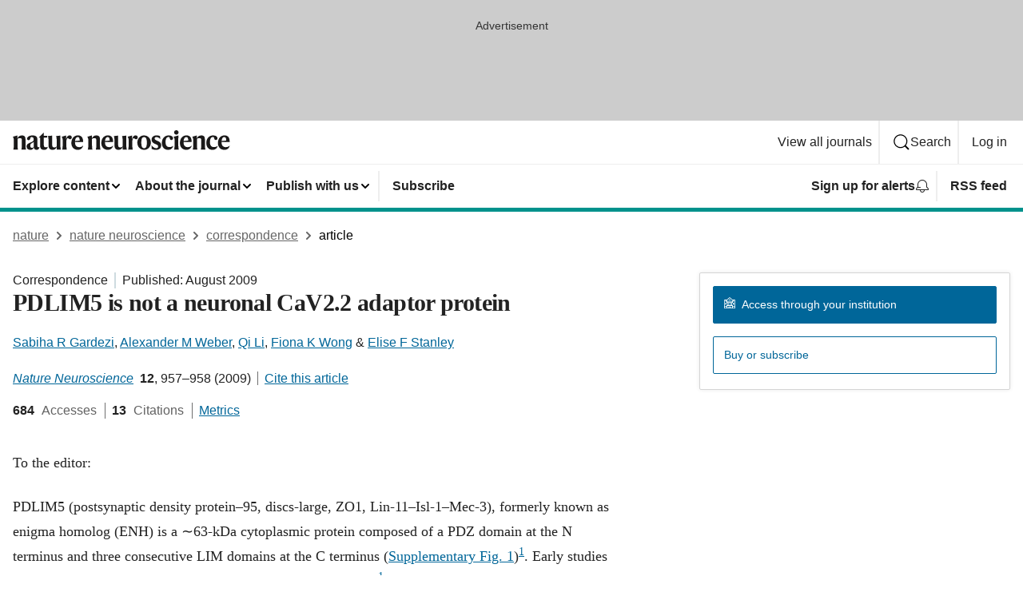

--- FILE ---
content_type: application/javascript
request_url: https://scripts.webcontentassessor.com/scripts/93dabb8d80079a87fec7bb6f67b807fce90e1688f8957ad7ad152bfd58ea01c2
body_size: 142108
content:
;(function() { 'use strict'; var a11a=['YWRkUmVwb3J0QnV0dG9u','Z2xnSVM=','cEZLRE0=','YmxvY2s=','cUNpaVo=','MTZweA==','UUJjRmw=','aW5saW5lLWJsb2Nr','cGlRTnU=','MXB4','TnNOc0E=','Y2VudGVy','a09hU3o=','cmdiYSgyNTUsIDI1NSwgMjU1LCAwLjkp','ZFNKblk=','cG9pbnRlcg==','TmNJaGs=','dlVDRlA=','[base64]','YUtFYmM=','aW1n','UnB1UXY=','ZmZZdU0=','MTRweA==','Rll2a3Q=','M3B4','cmtsQng=','akFiT2I=','UmVwb3J0IEFk','T2ZNTWc=','VEh0bFY=','S25qV2I=','bm93cmFw','eGdZY3U=','aGlkZGVu','TGFjQVc=','THNKTFM=','bW91c2VsZWF2ZQ==','cGFyZW50RWxlbWVudA==','cG9zaXRpb24=','cmVsYXRpdmU=','RnZSSlg=','YWJzb2x1dGU=','Ym90dG9t','cmlnaHQ=','YWxpZ25JdGVtcw==','anVzdGlmeUNvbnRlbnQ=','ZmxleC1lbmQ=','aGVpZ2h0','Ym9yZGVyUmFkaXVz','ZmxleFNocmluaw==','bWFyZ2luTGVmdA==','aW5uZXJUZXh0','Zm9udFNpemU=','MTBweA==','bGluZUhlaWdodA==','Y29sb3I=','bGF0dW8=','b3BhY2l0eQ==','bWFyZ2luUmlnaHQ=','d2hpdGVTcGFjZQ==','b3ZlcmZsb3c=','dXJhVWlk','YWRkRXZlbnRMaXN0ZW5lcg==','bW91c2VlbnRlcg==','d2lkdGg=','NzBweA==','cHJvdGVjdEZyYW1lRWxlbWVudA==','clhza0k=','d2ljR2g=','c2FuZGJveA==','a3NkRVk=','Q0NuSXM=','QWR2ZXJ0aXNlbWVudCBQcm90ZWN0ZWQ=','c2V0QXR0cmlidXRl','am9pbg==','bGlzdGVuV2luZG93SW5zdGFuY2U=','QXN4RGk=','WU1zTno=','UERJRVA=','YWJvdXQ6Ymxhbms=','QWF3ekY=','Z2Rlbkk=','UmVkaXJlY3QgRGV0ZWN0ZWQ=','TEZHeFM=','T29EWmo=','UmVkaXJlY3QgRXZlbnQgSGFuZGxlciBBZGRlZA==','dGVzdA==','aW50ZXJmYWNlUHJvcGVydHlEZXNjcmlwdG9yTmFtZQ==','Z2V0UmVzb3VyY2VFbnRyaWVz','cmVwb3J0U2VjdXJpdHlWaW9sYXRpb24=','dHJhY2U=','eWZWb2o=','ZGVmaW5lUHJvcGVydHk=','RGVYVG8=','QlRZVGw=','cERmdWs=','RG15ek0=','dGFnTmFtZQ==','SUZSQU1F','c3Jj','cmFXZ0w=','ak5Hc3U=','WkVFZ3o=','aWZyYW1l','dW5VclY=','Y29tcGxldGU=','aUtNcHo=','d1V6YUs=','QWR2ZXJ0aXNlbWVudCBSZXBsYWNlZA==','REJKT1U=','NXwxfDB8MnwzfDQ=','V1ZhdEM=','WVpFb2E=','aW1h','em1xZm0=','UENKbnI=','RUpjZ2o=','QWd6bXY=','Y3Jvc3NvcmlnaW4=','aUpQS3Q=','M3wyfDB8NHwx','Y0pWdkk=','bG9hZA==','YWRUeXBl','cmVtb3ZlQ2hpbGQ=','bWVkaWFmaWx0ZXJSZXBsYWNlbWVudENvdW50','d1NIZ3g=','Z2VuZXJhdGVWaW9sYXRpb25EZXRhaWxz','TE9kWmQ=','Y3NzVGV4dA==','Mnw0fDF8MHwzfDU=','cmVhZHlTdGF0ZQ==','ZG9jdW1lbnRFbGVtZW50','RW90V0M=','d3JpdGU=','Y2xvc2U=','c3RhbmRhcmQ=','cmVtb3ZlQXR0cmlidXRl','Y29udGVudERvY3VtZW50','dHJhbnNsYXRlRXZlbnRUeXBl','U3pXc2k=','c2xvdA==','d2luZG93','bWV0aG9k','aW50ZXJmYWNl','ZGlzcGF0Y2hWaW9sYXRpb25FdmVudA==','TkxNUlU=','Z2F2eGs=','ZGlzcGF0Y2hFdmVudA==','Z2VuZXJhdGVVbmlxdWVUcmFja2luZ1VSTA==','U296dEE=','aW1hZ2U=','Y29uY2F0','JnR5cGU9','ZGdHcmw=','NXwwfDd8MXw0fDl8NnwyfDh8Mw==','Y2Via3A=','a1dNbUs=','QWR2ZXJ0aXNlbWVudCBUcmFja2Vk','d3JKbkg=','Ym9yZGVy','bmFmQ3E=','ZkhEVlg=','V2hwQng=','ZkdaZ2Y=','QWR2ZXJ0aXNlbWVudCBSZXBvcnRlZA==','U3lkRXU=','QWR2ZXJ0aXNlbWVudCBCbG9ja2Vk','cmFRekc=','YWxsb3dlZEFkT2JqZWN0SWRz','aW5jbHVkZXM=','aXNBbGxvd2VkQWRPYmplY3RJZA==','em5zVkk=','YWRMb2dnZWQ=','cmVwb3J0VXNlckFk','YVRCZmI=','YUZuanU=','PCEtLURldGVjdGVkIFNlY3VyaXR5IFZpb2xhdGlvbiAoTmF0aXZlKSBieSA=','LS0+','bFpsYkE=','PC9jb2RlPg==','WWhXbXg=','bW1NSWI=','WW55Ync=','cEpibE0=','cHJpbWlz','dmlkZW8=','NXw3fDExfDh8MTN8NHwxNXwzfDF8OXwxNHwwfDJ8NnwxMHwxMnwxNg==','cHJlYmlkRGF0YXNldA==','U2JSV24=','aXNQYXJlbnRQYXRjaA==','Z2V0V2luZG93SFRNTA==','cmVzb3VyY2VFbnRyaWVz','Z2V0QWRPYmplY3RKc29u','Z2V0U3RhY2tUcmFjZQ==','eG96WHk=','PGNvZGUgc3R5bGU9ImRpc3BsYXk6bm9uZTsiPg==','aXNTdGFja1RyYWNlVmlvbGF0aW9u','dHJhbnNsYXRlRXZlbnRBY3Rpb24=','Z2VuZXJhdGVFdmVudE1lc3NhZ2U=','Z2V0TWV0aG9kT2JqZWN0SnNvbg==','TklxZ2k=','ZXZlbnRNZXNzYWdl','UEJjQW4=','YXdvU0w=','Z2VuZXJhdGVNZXRob2RQYXRjaA==','Z2V0QXJndW1lbnRzSFRNTA==','Q0lUd0M=','aWxGWmI=','cGpNd3Y=','WlRFb0s=','Y29uc3RydWN0','c2VyaWFsaXplTWV0aG9kT2JqZWN0','QVJkb0M=','eVByTkY=','RUdHRnA=','T3FTVkg=','bmd1Q08=','cGF0Y2hQcm9wZXJ0eU9iamVjdA==','UkdQakI=','Z2VuZXJhdGVQcm9wZXJ0eVBhdGNo','eFJpd0s=','Z2VuZXJhdGVOYW1lUGF0Y2g=','Z2VuZXJhdGVDb250ZW50UGF0Y2g=','YWVjV3k=','UHdXa24=','blNLTnc=','Z29vZ2xlX2Fkc19pZnJhbWU=','ZXB6bmM=','dG1OcFo=','bm9kZU5hbWU=','TmV3IEZyYW1lIERldGVjdGVk','U1hjRWM=','WFVCaGE=','ZXhlY3V0ZUNyZWF0aXZlSWRWaW9sYXRpb24=','d0NrcVM=','M3wyfDF8MHw0','cmVwbGFjZUZyYW1lRWxlbWVudA==','Y2xvbmVGcmFtZUVsZW1lbnQ=','Y3JlYXRpdmU=','c2NhbkNyZWF0aXZlSWQ=','Zm9ybWF0RXh0cmFjdGVkQ3JlYXRpdmVJZA==','dkVSRW0=','NXwxfDB8NHwzfDI=','ZEZORng=','aklNQlk=','bEROT1g=','M3wyfDR8MXww','R292VlA=','U3p0cFA=','cm1VaG4=','c21hcnRTZWFyY2g=','SWFEUWw=','RG9tYWluIERhdGEgRXh0cmFjdGVk','QmVFaXo=','Zm9ybWF0RXh0cmFjdGVkRG9tYWluTmFtZQ==','Y3VzdG9tU2VhcmNo','eFd0WnM=','bGFzdEluZGV4','dUhxaUY=','aE9Xa2w=','Lio/','KD86XC9cL3wlMkYlMkYp','KD86XC98JTJGKQ==','XCQm','XHUwMDJk','bWF0Y2g=','ZXh0cmFjdERvbWFpbk5hbWVz','U0Vuak4=','ZXhlYw==','cHVzaA==','WUpsYlc=','c3RyaW5n','YUhHWU4=','ZXJqc1I=','S0xxdFE=','enZhakE=','SGtaTnI=','VFBSYkw=','c2xpY2U=','dHJpbQ==','NnwwfDJ8MXw0fDd8M3w1','cHJlYmlk','cmVz','RXZlbnQgQ3JlYXRlZA==','bWVkaXVt','bG9j','ZXh0cmFjdFJlc291cmNlRW50cmllcw==','UHJ0TmM=','bWtaZXk=','VVlJUGQ=','UGVyZm9ybWFuY2UgRGF0YSBFeHRyYWN0ZWQ=','dHRNYVk=','dGltaW5n','bmF2aWdhdGlvblN0YXJ0','cGVyZm9ybWFuY2U=','Z2V0RW50cmllcw==','bWFw','dG9KU09O','bXZpaWE=','Z2V0UmVxdWVzdEFyZ3VtZW50cw==','Z2V0QWRPYmplY3RSYXdIVE1M','Z2V0QWRSZXNvdXJjZUVudHJpZXM=','U2N6WlQ=','bU5YZXk=','OHw1fDB8Nnw5fDJ8NHw3fDN8MTB8MQ==','RFJXWEM=','c2FtcGxl','T0NwU3Y=','WVlrVHo=','QWR2ZXJ0aXNlbWVudCBTYW1wbGVk','cmFuZG9t','TldGRUo=','YmVIQ1E=','YmRGblA=','Y29tLm1lZGlhdHJ1c3QubWVkaWFmaWx0ZXI=','ZXJyb3I=','Y29kZQ==','ZGF0YXNldA==','TEJ2cG0=','Z0lBeUw=','Mnw4fDN8N3w2fDB8NHwxfDl8NQ==','aXZyV3A=','RXJyb3IgRGV0ZWN0ZWQ=','dm5GclU=','R2Vhc1U=','c3RhY2s=','ZXJyb3Jz','Y1NOVUc=','UE9TVA==','WlVhVmw=','cEFNYmI=','cG1Kc0I=','Q29udGVudC1UeXBl','T2tpZEI=','YXBwbGljYXRpb24vanNvbg==','eGdnUWE=','a2V5','RXZlbnQgUmVwb3J0ZWQ=','ZUxHU0U=','Z3B0','aW5pdGlhbGl6ZUdQVEFkdmVydGlzZW1lbnRz','b2pkVHE=','aW5pdGlhbGl6ZVBhcmVudFdpbmRvd1BhdGNoZXM=','aW5pdGlhbGl6ZUdQVEV2ZW50TGlzdGVuZXI=','aW5pdGlhbGl6ZVByb3RlY3Q=','aW5pdGlhbGl6ZVZpZGVvQWR2ZXJ0aXNlbWVudHM=','MHwyfDR8Nnw1fDN8MQ==','WlhmRG8=','dGFJTks=','Y3lHcUE=','cmVzZXRWaW9sYXRpb24=','dXZ6WWY=','emR0Y3c=','Tm9kZQ==','a1REclI=','VkFRQ0k=','a3FXTW4=','VGhUV1I=','TkJTcEc=','UHJpbWlzIEFkdmVydGlzZW1lbnQgRGV0ZWN0ZWQ=','b25iTVQ=','b3V2bE0=','UHF2a0g=','dW5ZdFY=','eE93YXk=','Z29vZ2xlc3luZGljYXRpb24uY29t','NXwyfDd8MXwzfDR8MHw2','QmdaeUs=','cmJSanE=','Z3pkbmE=','SmtWVEQ=','VmxLbU0=','TWNkWFE=','bllGYWg=','Q3lQdWc=','Z29vZ2xlX2Fkc19pZnJhbWVfZHVtbXk=','akxjZ3k=','bENHTUw=','aVhub2s=','Z29vZ2xl','TUd4YVo=','MHw3fDZ8NXwzfDJ8NHwx','TXZKVGg=','ZnVuY3Rpb24=','Z2V0QWQ=','MnwzfDR8NnwwfDd8MXw4fDU=','aW5pdGlhbGl6ZU5hdGl2ZUFkdmVydGlzZW1lbnRz','bW9uaXRvck5hdGl2ZUFkcw==','SUZ3b3E=','Y3ZQQ1Q=','c2xvdE9ubG9hZA==','YXBpUmVhZHk=','Z29vZ2xldGFn','cHViYWRz','Z2VuZXJhdGVHUFRPbmxvYWRFdmVudA==','Z2VuZXJhdGVHUFRSZW5kZXJFbmRlZEV2ZW50','Y21k','Z3B0U2FtcGxlRXZlbnQ=','Z3B0VXJhRXZlbnQ=','YmFiZU8=','Z2V0RWxlbWVudEJ5SWQ=','Z2V0U2xvdEVsZW1lbnRJZA==','RlBrckg=','Zk9BWUY=','WHliVHE=','Z1VQb2k=','Q3JlYXRpdmUgRGF0YSBFeHRyYWN0ZWQ=','Z2V0U2xvdElk','Z2V0SWQ=','WGJIa3c=','aVRuUmE=','S0tXU2I=','Z2V0UmVzcG9uc2VJbmZvcm1hdGlvbg==','aW1wbGVtZW50YXRpb25OYW1l','ZG9tSWQ=','YWR2ZXJ0aXNlcklk','Y3JlYXRpdmVJZA==','Y3JlYXRpdmVUZW1wbGF0ZUlk','aXNCYWNrZmlsbA==','bGluZUl0ZW1JZA==','c291cmNlQWdub3N0aWNDcmVhdGl2ZUlk','dXNlclJlcG9ydGVkQWQ=','Z2V0SHRtbA==','Sm5xck8=','Z29vZ2xlX2Fkc19pZnJhbWVfe2lkfQ==','eG1wVVY=','e2lkfQ==','ZGVlcFBhdGNo','Y2Rac0U=','eXlJZEE=','RWNOcXM=','T0drRkE=','NXwxfDN8Mnw0fDA=','TWl0eko=','R0Foc0Y=','WVB0emQ=','SWl2TlY=','MXwyfDB8M3w0','Z2pCZWk=','Y2p3R28=','MHwzfDF8NHwyfDU=','UktYSWs=','alJlR3U=','Z29vZ2xlLmltYS5BZERpc3BsYXlDb250YWluZXI=','cEpmWWU=','bFlMVHQ=','anVDVlU=','ZUhZTXI=','WGxNS2s=','YWRDb250YWluZXI=','QVpzVmY=','bndYV3c=','ZnJvbQ==','d3ZaUms=','WmxpRmE=','QVFSVHY=','eE12R08=','Y29uc3RydWN0b3I=','Y3JlYXRl','M3w3fDZ8MHwxfDJ8NXw0','Qml5SHQ=','c3BsaXQ=','cHJvdG90eXBl','aW5pdGlhbGl6ZUFwcGxpY2F0aW9u','aW5pdGlhbGl6ZURlYnVnTW9kZQ==','aW5pdGlhbGl6ZUNvbmZpZ3VyYXRpb25Qcm9wZXJ0aWVz','aW5pdGlhbGl6ZU91dGJyYWluUGF0Y2g=','aW5pdGlhbGl6ZVByZWJpZFBhdGNo','aW5pdGlhbGl6ZVByb3BlcnRpZXM=','eWxXUko=','ZGVmYXVsdA==','Q1h2Umg=','S1RWdkQ=','PGh0bWw+PGJvZHk+PC9ib2R5PjwvaHRtbD4=','Vm1idWk=','L3VyYS9kZWZhdWx0Lmh0bWw=','Y0JzUUU=','Y3VzdG9t','emluVE0=','cG9saWN5','R25QaWo=','cXVhbGl0eQ==','anNwc2c=','ZXhwZXJpZW5jZQ==','eEF4cHY=','c2VudHJ5','ZFdiWW4=','YmxvY2tlZA==','QUpDS3Y=','bm90aWZpZWQ=','Y29uZmlnVXJs','bWVyZ2VPYmplY3Rz','bG9hZFJlbW90ZUNvbmZpZ3VyYXRpb24=','ZXhwcmVzc2lvbg==','bWVkaWFmaWx0ZXJDb25maWd1cmF0aW9u','cGFyc2U=','c3RyaW5naWZ5','dmVyc2lvbg==','Mi40Ny4y','aW1wbGVtZW50YXRpb24=','aGFzaA==','aG9zdG5hbWU=','YmxhY2tsaXN0','Y3JlYXRpdmVz','dmlvbGF0aW9ucw==','YWdncmVzc2l2ZQ==','ZXZhc2l2ZQ==','dGhyZXNob2xk','cHJvdGVjdA==','cGF0Y2hQcmViaWQ=','cHJlYmlkTmFtZXNwYWNl','cGJqcw==','cmVqZWN0','c2FmZWZyYW1l','cmVwbGFjZW1lbnQ=','dXJhUGF0aA==','dXJhRnJhbWVTdHlsZXM=','cmVwbGFjZUFkV2luZG93','YXR0cmlidXRlcw==','ZGVidWc=','bm90aWZ5','c2FtcGxlRGVub21pbmF0b3I=','c2FtcGxlU3RhdHVz','dXNlclJlcG9ydGVkQWRz','cmVwb3J0RGlhbG9nRnJhbWU=','bWF0Y2hlcw==','cGF0Y2hQYXJlbnQ=','cGF0Y2hGdW5jdGlvbg==','cGF0Y2hFdmFs','cGF0Y2hBdG9i','YXR0cmlidXRlU3RhY2tUcmFjZXM=','bmF0aXZlU3VwcG9ydA==','dmlkZW9TdXBwb3J0','ZXZlbnRNZXNzYWdlcw==','ZXZlbnRMZXZlbHM=','cmVwb3J0ZWQ=','dGFyZ2V0RnJhbWVz','ZW5hYmxlVGFyZ2V0RnJhbWVz','dHlwZXM=','YmxhY2tsaXN0ZWQ=','YWN0aW9ucw==','aGVhZGVycw==','ZW5hYmxlQWxsb3dlZEFkT2JqZWN0SWRz','c2V0dXA=','bGVuZ3Ro','Zm9yRWFjaA==','dUVJWEI=','NXw0fDB8MXwyfDM=','ZG9tYWlu','Z2VuZXJhdGVEb21haW4=','cmVmZXJyZXI=','Z2VuZXJhdGVSZWZlcnJlcg==','ZW5kcG9pbnRz','ZGV2aWNl','Z2VuZXJhdGVEZXZpY2U=','dXNlcmFnZW50','Z2VuZXJhdGVVc2VyYWdlbnQ=','bGFuZ3VhZ2U=','ckZZYWQ=','S0JRSUE=','b3Blbg==','c2VuZA==','c3RhdHVz','cmVzcG9uc2VUZXh0','aW5pdGlhbGl6ZVF1ZXJ5UGFyYW1ldGVycw==','cUp5eWU=','bWVkaWFmaWx0ZXJfcGF0Y2hfYXRvYg==','akJ1YW4=','bWVkaWFmaWx0ZXJfbmF0aXZl','ZUJoTXc=','bWVkaWFmaWx0ZXJfcHJlYmlk','Sk12TUQ=','S0ZyWWc=','dmZvUFQ=','dGRrdmw=','bFNQWGY=','bUJzVEE=','bWVkaWFmaWx0ZXJfbm90aWZ5','d1FNSVQ=','bWVkaWFmaWx0ZXJfcGF0Y2hfZnVuY3Rpb24=','elpJWEo=','c2FoaFM=','YWRueHMuY29t','aHR3c04=','bWVkaWFmaWx0ZXJfZXZlbnRfbWVzc2FnZXM=','bG9jYXRpb24=','c2VhcmNo','d3ZVc1E=','cUJlUm0=','aW5kZXhPZg==','bWVkaWFmaWx0ZXJfdXNlcl9yZXBvcnRlZA==','Q0psUFA=','cVFuTUQ=','ZG91YmxlY2xpY2submV0','bWVkaWFmaWx0ZXJfZXZhc2l2ZQ==','d2lpSnQ=','bWVkaWFmaWx0ZXJfcGF0Y2hfZXZhbA==','bWVkaWFmaWx0ZXJfc2Nhbl9zdGFjaw==','c2NhblN0YWNr','ZXJyb3JNZXNzYWdl','aW5pdGlhbGl6ZUN1c3RvbUV4cHJlc3Npb25z','Z2VuZXJhdGVDdXN0b21FeHByZXNzaW9u','R2xqaGU=','dEt2bk4=','QUNTaHA=','Ym9vbGVhbg==','Y3JpdGljYWw=','a2V5cw==','ZmlsdGVy','bnVtYmVy','cmVkdWNl','ZGVidWdNZXNzYWdl','QXBwbGljYXRpb24gSW5pdGlhbGl6ZWQ=','cm1FUUc=','WkVVTmU=','bWVkaWFmaWx0ZXI=','Z2VuZXJhdGVSZW5kZXJBZFBhdGNo','ak5nUlE=','UEd2QnY=','aW1wb3J0YW50','cmVuZGVyQWQ=','Z2V0QmlkUmVzcG9uc2Vz','Ymlkcw==','ZGVmYXVsdFZpZXc=','X3BianNBZA==','SHpscHo=','aU9adUk=','bFZHcXI=','RmRhTEw=','Q1lyRUc=','eXdQc3o=','b2JqZWN0','aGFzT3duUHJvcGVydHk=','aXNBcnJheQ==','emREQkY=','Y3JzbVg=','c2V0','eVJVSEQ=','bG15YXM=','Y3JvZmc=','c2VHYlU=','RElIWVg=','YXllclg=','TXJhR3I=','OHw1fDN8Nnw3fDR8MnwxfDA=','aENpdkQ=','ZmRid0g=','dlZRRkM=','Y0FFdVo=','b0l0Rks=','dGV4dC9odG1s','RVdhR2E=','I21lZGlhZmlsdGVyLXNhbmRib3g=','WW54c0c=','UGF0Y2hpbmcgTWV0aG9k','TW9kdWxlIEVuYWJsZWQ=','QWNQaWw=','T3V0YnJhaW4=','RlFkSkQ=','T0JSLmV4dGVybg==','WGdzWWw=','T0JS','dVJ2R1A=','ZXh0ZXJu','Qmh1dHk=','cmV0dXJuZWRIdG1sQW5kVmFjRGF0YQ==','cmV0dXJuZWRIdG1sRGF0YQ==','cmV0dXJuZWRWYWNEYXRh','cmV0dXJuZWRKc29uRGF0YQ==','cWFXZ1Y=','cmV0dXJuZWRJcmRKc29uRGF0YQ==','blZBTFc=','c2hpZnQ=','Z2V0T3duUHJvcGVydHlEZXNjcmlwdG9y','UGF0Y2hpbmcgUHJvcGVydHk=','eUtJaHg=','cm5PZmk=','Z1RBUkc=','dEp2Ykk=','UnhHUXU=','dUpTZkg=','Y0prSko=','Y2FsbA==','aW50ZXJmYWNlUHJvcGVydHlOYW1l','ZG9Ob3RSZXBsYWNl','bmF0aXZlSXRlbQ==','YWRXaW5kb3dJbnN0YW5jZQ==','YWRPYmplY3Q=','Y291bnQ=','cGFyc2VGcm9tU3RyaW5n','PGRpdiBpZD0ibWVkaWFmaWx0ZXItc2FuZGJveCI+PC9kaXY+','cXVlcnlTZWxlY3Rvcg==','aW5uZXJIVE1M','cXVlcnlTZWxlY3RvckFsbA==','c2VjdXJpdHlWaW9sYXRpb25IVE1M','c2NhbkhUTUw=','Y2xvbmVOb2Rl','cGFyZW50Tm9kZQ==','cmVwbGFjZUNoaWxk','ZXhlY3V0ZVNlY3VyaXR5VmlvbGF0aW9u','c2VjdXJpdHlWaW9sYXRpb24=','b3V0ZXJIVE1M','c2FtcGxlQWRPYmplY3Q=','cmVzcG9uc2U=','aHRtbA==','Y2FyZHM=','b2RiUmVzcG9uc2U=','bXZSZXNwb25zZQ==','YXBwbHk=','QXRyVEM=','cmV0dXJuZWRJcmREYXRh','YXJJVEY=','dnZva3g=','Z3VZd2o=','dmFsdWU=','bmNYVmc=','UENxR0Q=','dW5kZWZpbmVk','Y0J3Ulc=','MHw1fDN8NHwxfDI=','dG9w','bG9n','bGliTG9hZGVk','cXVl','UHJlYmlk','Z2V0UHJlYmlkRGF0YXNldA==','cWR6bnA=','cGltSUc=','SGVYZkk=','YklHVmw=','bmF2aWdhdG9y','dXNlckFnZW50','SWxhUFI=','ZEp6R3c=','aHJlZg==','c2NyZWVu','ZGV2aWNlUGl4ZWxSYXRpbw==','Z2VuZXJhdGVFbmRwb2ludHM=','Z2VuZXJhdGVJbWFnZUVuZHBvaW50','Z2VuZXJhdGVMb2dFbmRwb2ludA==','VHB3cms=','aHR0cHM6Ly9zY3JpcHRzLntob3N0bmFtZX0vaW1hZ2UuZ2lmP2lkPXtoYXNofQ==','T1d3bU0=','dVVSY0U=','e2hhc2h9','cmVwbGFjZQ==','QXVZbGY=','e2hvc3RuYW1lfQ==','TkRaZlQ=','dVVZVFY=','dlRzV1A=','cEhtcno=','Z2VuZXJhdGVVdWlkUGFydA==','YWV3TFk=','Zmxvb3I=','dG9TdHJpbmc=','c3Vic3RyaW5n','bWVkaWFmaWx0ZXJQcm90ZWN0ZWQ=','ZG9jdW1lbnQ=','d2FybmluZw==','THpHTXU=','ZnJhbWVFbGVtZW50Q291bnQ=','VlFSQ1Q=','ZnJhbWVFbGVtZW50','cGF0Y2hXaW5kb3dJbnN0YW5jZQ==','T2dLUUg=','OXw1fDF8Mnw2fDB8M3w4fDR8Nw==','SFRNTERvY3VtZW50','d3JpdGVsbg==','eUltU0Y=','Z2NZdUo=','YXBwZW5kQ2hpbGQ=','ek9IUVY=','aW5zZXJ0QmVmb3Jl','ZXZhbA==','TFhCbEE=','RnVuY3Rpb24=','cm95RGk=','V2luZG93','VW1pWmw=','YXRvYg==','VVhKYW0=','UGF0Y2hpbmcgV2luZG93IEluc3RhbmNl','WmZxd00=','SFRNTElGcmFtZUVsZW1lbnQ=','QlZRZkQ=','Z2V0','QXJZSnU=','bXhNZEU=','bmFtZQ==','aFFqd0U=','c3JjZG9j','S3p4UVE=','ZkZBcno=','ZURuVGM=','WlJvSkM=','bUdxemI=','aW5pdGlhbGl6ZVdpbmRvd0luc3RhbmNl','aXNQYXRjaExpbWl0UmVhY2Vk','V3ZQQ3E=','aW50ZXJmYWNlTWV0aG9kTmFtZQ==','d2luZG93SW5zdGFuY2U=','cGF0Y2hNZXRob2RPYmplY3Q=','aW5mb3JtYXRpb25hbA==','Y29udGVudFdpbmRvdw==','TXVDS3g=','cGF0Y2hDdXN0b21PYmplY3Q=','b2JzZXJ2ZURvY3VtZW50','Ym9keQ==','ZGlzY29ubmVjdA==','b2JzZXJ2ZQ==','Qmlad08=','QWR2ZXJ0aXNlbWVudCBEZXRlY3RlZA==','dW5XeVI=','bmF0aXZl','Z29JU2Y=','cFNsQ0I=','VUZCbFY=','LnJlYWRtby1pdGVtLWxpbms=','QUpPRU0=','Z2VtaW5p','cmV2Y29udGVudA==','W2lkXj0icmNfY29udCJdIC5yYy1pdGVt','dGFib29sYQ==','c2hhcmV0aHJvdWdo','Lm1nbGluZQ==','Y2hpbGRMaXN0','c3VidHJlZQ==','dGFyZ2V0','MXw0fDB8Mnw1fDM=','c2Nhbm5lZEl0ZW0=','ZHJvcFRyYWNraW5nUGl4ZWw=','aW50ZXJmYWNlTmFtZQ==','dmVuZG9y','YWRkUmVwb3J0RGlhbG9n','UU5sc0U=','UFZxaWk=','dXJh','T3NXQkg=','V1ZSS2k=','Y2FuY2Vs','eHpQYkY=','Y2xlYXI=','UnVmdFQ=','R2ZxTEk=','cmVwb3J0','V1R3Qmc=','bm9uZQ==','Q01VUk8=','SFRNTEVsZW1lbnQ=','Y3FueG8=','UWJseEw=','VmJBaGE=','VlBwVHA=','VnpiTUI=','S2NVZWs=','dHJhbnNsYXRlKC01MCUsIC01MCUp','Q1lqYkI=','NjAwcHg=','eE13Um0=','NzcwcHg=','eGN6YnY=','MnB4IHNvbGlkIHJnYmEoMCwgMCwgMCwgMC4yNSk=','Q3JlYXRlZCBSZXBvcnQgRGlhbG9n','bWVkaWFmaWx0ZXJVcmFFbmFibGVk','Y3JlYXRlRWxlbWVudA==','dXJhXw==','aHR0cHM6Ly9zY3JpcHRzLntob3N0bmFtZX17dXJhUGF0aH0=','e3VyYVBhdGh9','YXNzaWdu','Zml4ZWQ=','NTAl','OTB2dw==','MjE0NzQ4MzY0Nw==','NHB4','I2ZmZg==','MCAycHggNXB4IDAgcmdiYSgwLDAsMCwuMTYpLDAgMnB4IDEwcHggMCByZ2JhKDAsMCwwLDAuNSk=','aHR0cHM6Ly9zY3JpcHRzLntob3N0bmFtZX0=','bWVzc2FnZQ==','ZGF0YQ==','dHlwZQ==','YWN0aW9u','c3R5bGU=','cG9zdE1lc3NhZ2U=','ZGlzcGxheQ==','Z2V0QWRPYmplY3Q=','Y2xpY2s=','YWRGcmFtZUVsZW1lbnQ=','c2FmZWZyYW1lSFRNTA==','aXNXaW5kb3dJbnN0YW5jZUNyb3NzT3JpZ2lu','cmVwbGFjZVdpbmRvd0luc3RhbmNl','VXNlciBSZXBvcnRlZCBBZCBEZXRlY3RlZA==','aWZyYW1lW2RhdGEtdXJhLXVpZD0i','Q1dzb28='];(function(c,d){var e=function(f){while(--f){c['push'](c['shift']());}};e(++d);}(a11a,0x1cd));var a11b=function(c,d){c=c-0x0;var e=a11a[c];if(a11b['mtmjov']===undefined){(function(){var f=typeof window!=='undefined'?window:typeof process==='object'&&typeof require==='function'&&typeof global==='object'?global:this;var g='ABCDEFGHIJKLMNOPQRSTUVWXYZabcdefghijklmnopqrstuvwxyz0123456789+/=';f['atob']||(f['atob']=function(h){var i=String(h)['replace'](/=+$/,'');for(var j=0x0,k,l,m=0x0,n='';l=i['charAt'](m++);~l&&(k=j%0x4?k*0x40+l:l,j++%0x4)?n+=String['fromCharCode'](0xff&k>>(-0x2*j&0x6)):0x0){l=g['indexOf'](l);}return n;});}());a11b['bDkRoJ']=function(o){var p=atob(o);var q=[];for(var r=0x0,s=p['length'];r<s;r++){q+='%'+('00'+p['charCodeAt'](r)['toString'](0x10))['slice'](-0x2);}return decodeURIComponent(q);};a11b['olUtxJ']={};a11b['mtmjov']=!![];}var t=a11b['olUtxJ'][c];if(t===undefined){e=a11b['bDkRoJ'](e);a11b['olUtxJ'][c]=e;}else{e=t;}return e;};var mediafilter=function(c){var e={};e['BiyHt']=a11b('0x0');if(c){var g=e[a11b('0x1')][a11b('0x2')]('|'),i=0x0;while(!![]){switch(g[i++]){case'0':mediafilter['prototype']['initializeCustomExpressions']();continue;case'1':mediafilter[a11b('0x3')][a11b('0x4')]();continue;case'2':mediafilter['prototype'][a11b('0x5')]();continue;case'3':mediafilter[a11b('0x3')][a11b('0x6')](c);continue;case'4':mediafilter[a11b('0x3')][a11b('0x7')]();continue;case'5':mediafilter[a11b('0x3')][a11b('0x8')]();continue;case'6':mediafilter[a11b('0x3')]['initializeQueryParameters']();continue;case'7':mediafilter['prototype'][a11b('0x9')]();continue;}break;}}};mediafilter[a11b('0x3')]['initializeConfigurationProperties']=function(j){var k={};k['IDHji']=function(m,n){return m(n);};k[a11b('0xa')]=a11b('0xb');k[a11b('0xc')]='localhost';k[a11b('0xd')]=a11b('0xe');k[a11b('0xf')]=a11b('0x10');k[a11b('0x11')]=function(o,p){return o>p;};k['Wxupc']=a11b('0x12');k[a11b('0x13')]=a11b('0x14');k['ALElX']='redirect';k[a11b('0x15')]=a11b('0x16');k[a11b('0x17')]=a11b('0x18');k[a11b('0x19')]=a11b('0x1a');k[a11b('0x1b')]=a11b('0x1c');k[a11b('0x1d')]=a11b('0x1e');try{if(j[a11b('0x1f')]){j=mediafilter[a11b('0x3')][a11b('0x20')](j,mediafilter['prototype'][a11b('0x21')](j[a11b('0x1f')]));j['expression']=k['IDHji'](eval,j[a11b('0x22')]);}if(window[a11b('0x23')]){j=mediafilter['prototype'][a11b('0x20')](j,JSON[a11b('0x24')](JSON[a11b('0x25')](window[a11b('0x23')])));}mediafilter[a11b('0x26')]=a11b('0x27');mediafilter[a11b('0x28')]=k[a11b('0xa')];mediafilter[a11b('0x29')]=j[a11b('0x29')]||'0';mediafilter[a11b('0x2a')]=j[a11b('0x2a')]||k[a11b('0xc')];mediafilter['blacklist']=j[a11b('0x2b')]||{};mediafilter['custom']=j[a11b('0x12')]||[];mediafilter['bidders']=j['bidders']||{};mediafilter[a11b('0x2c')]=j['creatives']||{};mediafilter['violations']=j[a11b('0x2d')]||{};mediafilter[a11b('0x2e')]=j[a11b('0x2e')]||!![];mediafilter[a11b('0x2f')]=j[a11b('0x2f')]||![];mediafilter['threshold']=j[a11b('0x30')]||0x4;mediafilter[a11b('0x31')]=j[a11b('0x31')]||![];mediafilter[a11b('0x32')]=j['patchPrebid']||![];mediafilter['prebidNamespace']=j[a11b('0x33')]||a11b('0x34');mediafilter[a11b('0x35')]=j['reject']||![];mediafilter[a11b('0x36')]=j['safeframe']||![];mediafilter['replacement']=j[a11b('0x37')]||k[a11b('0xd')];mediafilter[a11b('0x38')]=k[a11b('0xf')];mediafilter[a11b('0x39')]=j['uraFrameStyles']||{};mediafilter['replaceAdWindow']=j[a11b('0x3a')]||!![];mediafilter[a11b('0x3b')]=j['attributes']||[];mediafilter['expression']=j['expression']||/^$/gim;mediafilter[a11b('0x3c')]=j[a11b('0x3c')]||![];mediafilter[a11b('0x3d')]=j[a11b('0x3d')]||![];mediafilter['sampleDenominator']=k['cBsQE'](j[a11b('0x3e')],0xc8)?j[a11b('0x3e')]:0x5dc;mediafilter[a11b('0x3f')]=j[a11b('0x3f')]||!![];mediafilter[a11b('0x40')]=j['userReportedAds']||![];mediafilter[a11b('0x41')]=null;mediafilter[a11b('0x42')]=[];mediafilter['errors']=[];mediafilter['patchParent']=j[a11b('0x43')]||![];mediafilter[a11b('0x44')]=j[a11b('0x44')]||![];mediafilter[a11b('0x45')]=j[a11b('0x45')]||![];mediafilter[a11b('0x46')]=j['patchAtob']||![];mediafilter['attributeStackTraces']=j[a11b('0x47')]||![];mediafilter[a11b('0x48')]=j[a11b('0x48')]||![];mediafilter[a11b('0x49')]=j[a11b('0x49')]||![];mediafilter['scanStack']=j['scanStack']||![];mediafilter[a11b('0x4a')]=j[a11b('0x4a')]||![];mediafilter[a11b('0x4b')]=j[a11b('0x4b')]||[0x1,0x2,0x3,0x4,0x5,0x6,0x7];mediafilter[a11b('0x4c')]=![];mediafilter[a11b('0x4d')]=j['targetFrames']||{};mediafilter[a11b('0x4e')]=j[a11b('0x4e')]||![];mediafilter[a11b('0x4f')]={};mediafilter[a11b('0x4f')]['b']=a11b('0x50');mediafilter[a11b('0x4f')]['c']=k.Wxupc;mediafilter[a11b('0x4f')]['p']=k.zinTM;mediafilter[a11b('0x4f')]['r']=k.ALElX;mediafilter[a11b('0x4f')]['q']=k.GnPij;mediafilter[a11b('0x4f')]['e']=k.jspsg;mediafilter[a11b('0x4f')]['s']=k.xAxpv;mediafilter[a11b('0x51')]={};mediafilter[a11b('0x51')]['b']=k.dWbYn;mediafilter[a11b('0x51')]['l']=k.AJCKv;mediafilter[a11b('0x52')]=j['headers']||[];mediafilter['allowedAdObjectIds']=j['allowedAdObjectIds']||{};mediafilter[a11b('0x53')]=j[a11b('0x53')]||![];if(j[a11b('0x54')]&&k[a11b('0x11')](Object['keys'](j['setup'])[a11b('0x55')],0x0)){Object['keys'](j[a11b('0x54')])[a11b('0x56')](function(q){mediafilter[q]=j['setup'][q];});}}catch(s){mediafilter['prototype']['errorMessage'](s);}};mediafilter[a11b('0x3')][a11b('0x9')]=function(){var x={};x[a11b('0x57')]=a11b('0x58');var y=x[a11b('0x57')][a11b('0x2')]('|'),z=0x0;while(!![]){switch(y[z++]){case'0':mediafilter[a11b('0x59')]=mediafilter[a11b('0x3')][a11b('0x5a')]();continue;case'1':mediafilter[a11b('0x5b')]=mediafilter[a11b('0x3')][a11b('0x5c')]();continue;case'2':mediafilter[a11b('0x5d')]=mediafilter['prototype']['generateEndpoints']();continue;case'3':mediafilter[a11b('0x5e')]=mediafilter[a11b('0x3')][a11b('0x5f')]();continue;case'4':mediafilter[a11b('0x60')]=mediafilter[a11b('0x3')][a11b('0x61')]();continue;case'5':mediafilter[a11b('0x62')]=mediafilter[a11b('0x3')]['generateLanguage']();continue;}break;}};mediafilter['prototype'][a11b('0x21')]=function(A){var B={};B[a11b('0x63')]='GET';B[a11b('0x64')]=function(C,D){return C===D;};var E=new XMLHttpRequest();E[a11b('0x65')](B[a11b('0x63')],A,![]);E[a11b('0x66')](null);if(B[a11b('0x64')](E[a11b('0x67')],0xc8)){return JSON[a11b('0x24')](E[a11b('0x68')]);}};mediafilter[a11b('0x3')][a11b('0x69')]=function(){var F={};F['wvUsQ']='1|5|6|10|3|2|7|13|4|8|11|14|0|15|12|9';F['qBeRm']=function(G,H){return G!==H;};F[a11b('0x6a')]=a11b('0x6b');F[a11b('0x6c')]=a11b('0x6d');F[a11b('0x6e')]=a11b('0x6f');F[a11b('0x70')]=function(I,J){return I!==J;};F[a11b('0x71')]='mediafilter_protect';F[a11b('0x72')]='mediafilter_aggressive';F[a11b('0x73')]='mediafilter_video';F['CJlPP']=function(K,L){return K!==L;};F['qQnMD']='mediafilter_patch_parent';F[a11b('0x74')]=function(M,N){return M!==N;};F[a11b('0x75')]=a11b('0x76');F[a11b('0x77')]=a11b('0x78');F[a11b('0x79')]=function(O,P){return O!==P;};F['TeqWN']='mediafilter_block';F[a11b('0x7a')]=a11b('0x7b');F['wiiJt']=function(Q,R){return Q!==R;};F[a11b('0x7c')]=a11b('0x7d');try{var S=window[a11b('0x7e')][a11b('0x7f')];if(S&&S['indexOf']){var T=F[a11b('0x80')]['split']('|'),U=0x0;while(!![]){switch(T[U++]){case'0':if(F[a11b('0x81')](S[a11b('0x82')](F['qJyye']),-0x1)){mediafilter['patchAtob']=!![];}continue;case'1':if(F[a11b('0x81')](S['indexOf']('mediafilter_debug'),-0x1)){mediafilter['debug']=!![];}continue;case'2':if(S[a11b('0x82')](F[a11b('0x6c')])!==-0x1){mediafilter['nativeSupport']=!![];}continue;case'3':if(S[a11b('0x82')](F[a11b('0x6e')])!==-0x1){mediafilter['patchPrebid']=!![];}continue;case'4':if(F[a11b('0x81')](S[a11b('0x82')](a11b('0x83')),-0x1)){mediafilter[a11b('0x40')]=!![];}continue;case'5':if(F[a11b('0x70')](S['indexOf'](F[a11b('0x71')]),-0x1)){mediafilter[a11b('0x31')]=!![];}continue;case'6':if(S[a11b('0x82')](F[a11b('0x72')])!==-0x1){mediafilter['aggressive']=!![];}continue;case'7':if(F[a11b('0x70')](S['indexOf'](F[a11b('0x73')]),-0x1)){mediafilter[a11b('0x49')]=!![];}continue;case'8':if(F[a11b('0x84')](S[a11b('0x82')](F[a11b('0x85')]),-0x1)){mediafilter[a11b('0x43')]=!![];}continue;case'9':if(F['lSPXf'](S[a11b('0x82')](F[a11b('0x75')]),-0x1)){mediafilter[a11b('0x2b')][a11b('0x86')]={};mediafilter[a11b('0x2b')][a11b('0x86')]['l']='c';mediafilter[a11b('0x2b')][a11b('0x86')]['a']='l';}continue;case'10':if(F[a11b('0x74')](S[a11b('0x82')](a11b('0x87')),-0x1)){mediafilter[a11b('0x2f')]=!![];}continue;case'11':if(F[a11b('0x74')](S[a11b('0x82')](F[a11b('0x77')]),-0x1)){mediafilter[a11b('0x44')]=!![];}continue;case'12':if(F[a11b('0x79')](S['indexOf'](F['TeqWN']),-0x1)){mediafilter[a11b('0x2b')][a11b('0x86')]={};mediafilter[a11b('0x2b')][a11b('0x86')]['l']='c';mediafilter[a11b('0x2b')][a11b('0x86')]['a']='b';mediafilter[a11b('0x2b')][F[a11b('0x7a')]]={};mediafilter[a11b('0x2b')][F[a11b('0x7a')]]['l']='c';mediafilter[a11b('0x2b')][F[a11b('0x7a')]]['a']='b';}continue;case'13':if(F[a11b('0x88')](S[a11b('0x82')](F[a11b('0x7c')]),-0x1)){mediafilter['eventMessages']=!![];}continue;case'14':if(S[a11b('0x82')](a11b('0x89'))!==-0x1){mediafilter[a11b('0x45')]=!![];}continue;case'15':if(S['indexOf'](a11b('0x8a'))!==-0x1){mediafilter[a11b('0x8b')]=!![];}continue;}break;}}}catch(V){mediafilter['prototype'][a11b('0x8c')](V);}};mediafilter['prototype'][a11b('0x8d')]=function(){try{if(mediafilter[a11b('0x12')]){mediafilter['custom'][a11b('0x56')](function(W){W['r']=mediafilter[a11b('0x3')][a11b('0x8e')](W);if(!W['l']){W['l']='b';}if(!W['a']){W['a']='b';}});}}catch(X){mediafilter['prototype']['errorMessage'](X);}};mediafilter['prototype'][a11b('0x5')]=function(){var Y={};Y[a11b('0x8f')]=function(Z,a0){return Z===a0;};Y[a11b('0x90')]=function(a1,a2){return a1===a2;};Y[a11b('0x91')]=a11b('0x92');Y['ITNhZ']=a11b('0x93');Y['rmEQG']=a11b('0x3c');Y['ZEUNe']='Debug\x20Mode\x20Enabled';var a3=Object[a11b('0x94')](mediafilter)[a11b('0x95')](function(a4){return Y[a11b('0x8f')](typeof mediafilter[a4],a11b('0x96'))||Y['tKvnN'](typeof mediafilter[a4],Y['ACShp']);})[a11b('0x97')](function(a5,a6){a5[a6]=mediafilter[a6];return a5;},{});mediafilter[a11b('0x3')][a11b('0x98')](Y['ITNhZ'],a11b('0x99'),{'hash':mediafilter['hash'],'implementation':mediafilter[a11b('0x28')],'version':mediafilter[a11b('0x26')],'configuration':a3});if(mediafilter[a11b('0x3c')]===!![]){mediafilter[a11b('0x3')][a11b('0x98')](Y[a11b('0x9a')],Y[a11b('0x9b')],{'debug':mediafilter[a11b('0x3c')]});window[a11b('0x9c')]=mediafilter;}};mediafilter[a11b('0x3')][a11b('0x9d')]=function(){var a7={};a7[a11b('0x9e')]=function(a8,a9){return a8===a9;};a7[a11b('0x9f')]=a11b('0xa0');a7['Hzlpz']='Prebid\x20Advertisement\x20Detected';var aa=window['top'][mediafilter[a11b('0x33')]][a11b('0xa1')];return function(ab,ac){try{var ad=this[a11b('0xa2')]();for(var ae in ad){for(var af in ad[ae][a11b('0xa3')]){if(a7[a11b('0x9e')](ad[ae]['bids'][af]['adId'],ac)){var ag=ad[ae][a11b('0xa3')][af];ab[a11b('0xa4')][a11b('0xa5')]=ag;mediafilter['prototype'][a11b('0x98')](a7['PGvBv'],a7[a11b('0xa6')],{'bid':ag});}}}}catch(ah){console['log'](ah);}finally{return aa['apply'](this,arguments);}};};mediafilter[a11b('0x3')][a11b('0x20')]=function(ai,aj){var ak={};ak[a11b('0xa7')]=function(al,am){return al!==am;};ak[a11b('0xa8')]=function(an,ao){return an!==ao;};ak[a11b('0xa9')]='object';ak[a11b('0xaa')]=function(ap,aq){return ap===aq;};ak[a11b('0xab')]=function(as,at){return as!==at;};if(ak[a11b('0xa7')](typeof ai,a11b('0xac'))||ai===null){ai={};}if(ak[a11b('0xa8')](typeof aj,ak[a11b('0xa9')])||ak[a11b('0xaa')](aj,null)){return ai;}for(var au in aj){if(aj[a11b('0xad')](au)){var av=aj[au];if(Array[a11b('0xae')](av)){ai[au]=av['slice']();}else if(typeof av===ak[a11b('0xa9')]&&ak[a11b('0xab')](av,null)){ai[au]=mediafilter['prototype'][a11b('0x20')](ai[a11b('0xad')](au)?ai[au]:{},av);}else{ai[au]=av;}}}return ai;};mediafilter[a11b('0x3')][a11b('0x7')]=function(){var aw={};aw['yKIhx']=function(ax,ay){return ax<ay;};aw[a11b('0xaf')]=function(az,aA,aB,aC){return az(aA,aB,aC);};aw[a11b('0xb0')]=function(aD,aE,aF,aG,aH){return aD(aE,aF,aG,aH);};aw['iyxPB']=a11b('0xb1');aw[a11b('0xb2')]='0|3|1|4|2';aw[a11b('0xb3')]='div';aw[a11b('0xb4')]=function(aI,aJ){return aI(aJ);};aw[a11b('0xb5')]='value';aw[a11b('0xb6')]='outbrain';aw[a11b('0xb7')]='native';aw[a11b('0xb8')]=a11b('0xb9');aw[a11b('0xba')]=function(aK,aL){return aK(aL);};aw[a11b('0xbb')]=function(aM,aN){return aM===aN;};aw[a11b('0xbc')]=a11b('0xa0');aw[a11b('0xbd')]='Response\x20Blocked';aw[a11b('0xbe')]=a11b('0xbf');aw[a11b('0xc0')]=a11b('0xc1');aw['xxhgj']='.ob-dynamic-rec-container';aw[a11b('0xc2')]=a11b('0xc3');aw['nVALW']=a11b('0xc4');aw[a11b('0xc5')]=a11b('0xc6');aw[a11b('0xc7')]=a11b('0xc8');aw[a11b('0xc9')]=a11b('0xca');aw[a11b('0xcb')]=a11b('0xcc');aw[a11b('0xcd')]=a11b('0xce');aw['AtrTC']=a11b('0xcf');aw['NdxAk']=a11b('0xd0');aw['arITF']=a11b('0xd1');aw['vGeAN']=function(aO,aP,aQ,aR,aS){return aO(aP,aQ,aR,aS);};aw[a11b('0xd2')]=a11b('0xd3');try{if(mediafilter[a11b('0x48')]===!![]){mediafilter[a11b('0x3')]['debugMessage']('important',aw[a11b('0xd4')],{'moduleName':aw[a11b('0xc5')],'enabled':!![]});function aT(aU,aV,aW,aX){var aY=aW[a11b('0xd5')]();var aZ=Object[a11b('0xd6')](aU,aY);var b0;if(!aZ){mediafilter['prototype'][a11b('0x98')](a11b('0xa0'),a11b('0xd7'),{'interface':aV,'property':aY,'descriptor':aw['iyxPB'],'eventInstance':{}});Object['defineProperty'](aU,aY,{'configurable':!![],'enumerable':!![],'get':function(){return b0;},'set':function(b1){if(aW[a11b('0x55')]){aT(b1,aV,aW,aX);}else{if(aX[a11b('0x55')]){for(var b2=0x0;aw[a11b('0xd8')](b2,aX[a11b('0x55')]);b2++){var b3=aX[b2];var b4=b1[b3];if(b4){b1[b3]=aw[a11b('0xaf')](b5,aV,b3,b4);}else{aw['crsmX'](aT,b1,aV,[b3],[]);}}}else{b1=b5(aV,aY,b1);}}b0=b1;}});}};function b5(b6,b7,b8){var b9={};b9[a11b('0xd9')]=aw.oItFK;b9[a11b('0xda')]=aw.EWaGa;b9[a11b('0xdb')]=aw.xxhgj;b9[a11b('0xdc')]=function(ba,bb){return aw.hCivD(ba,bb);};mediafilter[a11b('0x3')][a11b('0x98')](aw[a11b('0xbc')],aw['YnxsG'],{'interface':b6,'property':b7,'descriptor':aw['seGbU'],'eventInstance':{}});return function(bc,be){var bf={};bf[a11b('0xdd')]=aw.yRUHD;bf['sblGC']=aw.lmyas;bf[a11b('0xde')]=function(bg,bh){return aw.crofg(bg,bh);};var bi=Array[a11b('0x3')]['slice'][a11b('0xdf')](arguments);var bj=JSON[a11b('0x25')](bi);var bk={};bk['interfaceName']=b6;bk[a11b('0xe0')]=b7;bk['interfacePropertyDescriptorName']=aw.seGbU;bk[a11b('0xe1')]=!![];bk[a11b('0xe2')]=!![];bk[a11b('0xe3')]={};bk[a11b('0xe4')]={};bk[a11b('0xe4')]['vendor']=aw.DIHYX;bk[a11b('0xe4')][a11b('0xe5')]=be;function bl(bm){var bn=new DOMParser();var bo=bn[a11b('0xe6')](a11b('0xe7'),b9[a11b('0xd9')]);var bp=bo[a11b('0xe8')](b9[a11b('0xda')]);bp[a11b('0xe9')]=bm;var bq=Array['from'](bp[a11b('0xea')](b9[a11b('0xdb')]));bq['forEach'](function(br,bs){var bt=bf[a11b('0xdd')][a11b('0x2')]('|'),bu=0x0;while(!![]){switch(bt[bu++]){case'0':var bv=Object['assign']({},bk);continue;case'1':delete bv[a11b('0xeb')];continue;case'2':if(mediafilter['prototype'][a11b('0xec')](bx,bv)){var bw=br[a11b('0xed')](![])||document['createElement'](bf['sblGC']);br[a11b('0xee')][a11b('0xef')](bw,br);mediafilter['prototype'][a11b('0xf0')](bk);}continue;case'3':delete bv[a11b('0xf1')];continue;case'4':var bx=br[a11b('0xf2')];continue;}break;}});return bp[a11b('0xe9')];}mediafilter['prototype']['dropTrackingPixel'](aw['ayerX']);mediafilter[a11b('0x3')][a11b('0xf3')](bk[a11b('0xe4')],JSON[a11b('0x25')](bc));var by=mediafilter[a11b('0x3')][a11b('0xec')](JSON[a11b('0x25')](bc),bk);if(by){var bz=aw['MraGr'][a11b('0x2')]('|'),bA=0x0;while(!![]){switch(bz[bA++]){case'0':bi[0x0]=bc;continue;case'1':if(bG){bG[a11b('0x56')](function(bB){if(bB[a11b('0xf4')]&&bB['response'][a11b('0xf5')]){bB[a11b('0xf4')][a11b('0xf5')]=bf[a11b('0xde')](bl,bB[a11b('0xf4')]['html']);}});bc[a11b('0xf6')]=bG;}continue;case'2':if(bE){bc[a11b('0xf4')][a11b('0xf5')]=aw[a11b('0xba')](bl,bE);}continue;case'3':var bC=bc[a11b('0xf7')]&&bc[a11b('0xf7')][a11b('0xf4')]?bc['odbResponse'][a11b('0xf4')][a11b('0xf5')]:undefined;continue;case'4':if(bC){bc['odbResponse']['response'][a11b('0xf5')]=bl(bC);}continue;case'5':var bD=bc[a11b('0xf8')]?bc[a11b('0xf8')][a11b('0xf6')]:undefined;continue;case'6':var bE=bc[a11b('0xf4')]?bc[a11b('0xf4')][a11b('0xf5')]:undefined;continue;case'7':if(bD){bD['forEach'](function(bF){if(bF[a11b('0xf4')]&&bF['response']['html']){bF[a11b('0xf4')][a11b('0xf5')]=b9[a11b('0xdc')](bl,bF[a11b('0xf4')][a11b('0xf5')]);}});bc[a11b('0xf8')][a11b('0xf6')]=bD;}continue;case'8':var bG=bc[a11b('0xf6')];continue;}break;}}if(by&&aw[a11b('0xbb')](bj,JSON[a11b('0x25')](bi))){mediafilter[a11b('0x3')][a11b('0x98')](aw[a11b('0xbc')],aw[a11b('0xbd')],{'eventInstance':bk});return;}return b8[a11b('0xf9')](this,bi);};};aT(window,aw[a11b('0xc7')],[aw[a11b('0xc9')],aw['uRvGP']],[aw['Bhuty'],aw[a11b('0xfa')],aw['NdxAk'],a11b('0xfb'),aw[a11b('0xfc')]]);aw['vGeAN'](aT,window,aw[a11b('0xb6')],[aw[a11b('0xb6')]],[aw[a11b('0xfa')],aw[a11b('0xd2')],aw[a11b('0xfc')]]);}}catch(bH){mediafilter[a11b('0x3')]['errorMessage'](bH);}};mediafilter[a11b('0x3')][a11b('0x8')]=function(){var bI={};bI['rwrpD']=a11b('0xc3');bI[a11b('0xfd')]=a11b('0x34');bI[a11b('0xfe')]=a11b('0xff');bI[a11b('0x100')]=function(bJ,bK){return bJ!==bK;};bI[a11b('0x101')]=function(bL,bM){return bL===bM;};bI['WgFjf']=a11b('0x102');bI[a11b('0x103')]=function(bN,bO){return bN===bO;};try{var bP=a11b('0x104')[a11b('0x2')]('|'),bQ=0x0;while(!![]){switch(bP[bQ++]){case'0':if(bI[a11b('0x100')](mediafilter['patchPrebid'],!![])){return;}continue;case'1':var bR=function(){try{mediafilter[a11b('0x3')][a11b('0x98')](a11b('0xa0'),bI['rwrpD'],{'interface':bI[a11b('0xfd')],'property':a11b('0xa1'),'descriptor':bI['guYwj'],'eventInstance':{}});window[a11b('0x105')][mediafilter[a11b('0x33')]]['renderAd']=mediafilter[a11b('0x3')][a11b('0x9d')]();}catch(bS){console[a11b('0x106')](bS);}};continue;case'2':if(window[a11b('0x105')][mediafilter[a11b('0x33')]][a11b('0x107')]===!![]){bR();}else{window[a11b('0x105')][mediafilter[a11b('0x33')]][a11b('0x108')]['push'](bR);}continue;case'3':if(bI['PCqGD'](typeof window[a11b('0x105')][mediafilter[a11b('0x33')]],bI['WgFjf'])){window[a11b('0x105')][mediafilter['prebidNamespace']]={};}continue;case'4':if(bI[a11b('0x103')](typeof window[a11b('0x105')][mediafilter['prebidNamespace']][a11b('0x108')],a11b('0x102'))){window[a11b('0x105')][mediafilter['prebidNamespace']][a11b('0x108')]=[];}continue;case'5':mediafilter['prototype'][a11b('0x98')](a11b('0xa0'),'Module\x20Enabled',{'moduleName':a11b('0x109'),'enabled':!![]});continue;}break;}}catch(bT){mediafilter[a11b('0x3')][a11b('0x8c')](bT);}};mediafilter[a11b('0x3')][a11b('0x10a')]=function(bU){var bV={};bV['bIGVl']=function(bW,bX){return bW===bX;};bV['HeXfI']=function(bY,bZ){return bY(bZ);};bV[a11b('0x10b')]=function(c0,c1){return c0>=c1;};bV[a11b('0x10c')]=function(c2,c3){return c2===c3;};try{var c4={};if(bV['pimIG'](mediafilter[a11b('0x32')],!![])&&bU[a11b('0xe3')]['_pbjsAd']){c4=bU[a11b('0xe3')]['_pbjsAd'];Object['keys'](c4)[a11b('0x56')](function(c5){if(bV['bIGVl'](c4[c5],bV[a11b('0x10d')](Object,c4[c5]))||c4&&c4[c5]&&bV[a11b('0x10b')](c4[c5]['length'],0x40)){delete c4[c5];}if(bV[a11b('0x10e')](c4[c5],undefined)||bV[a11b('0x10c')](c4[c5],null)){delete c4[c5];}});}}catch(c6){mediafilter['prototype'][a11b('0x8c')](c6);}return c4;};mediafilter[a11b('0x3')][a11b('0x61')]=function(){try{if(window&&window[a11b('0x10f')]){return window['navigator'][a11b('0x110')];}}catch(c7){mediafilter[a11b('0x3')][a11b('0x8c')](c7);}};mediafilter[a11b('0x3')]['generateLanguage']=function(){try{if(window&&window[a11b('0x10f')]){return window[a11b('0x10f')]['language'];}}catch(c8){mediafilter[a11b('0x3')][a11b('0x8c')](c8);}};mediafilter[a11b('0x3')][a11b('0x5c')]=function(){var c9={};c9[a11b('0x111')]=function(ca,cb){return ca!==cb;};c9[a11b('0x112')]='googlesyndication.com/safeframe';try{var cc='';if(window&&window[a11b('0x7e')]){cc=window[a11b('0x7e')][a11b('0x113')];}if(c9[a11b('0x111')](cc[a11b('0x82')](c9[a11b('0x112')]),-0x1)){cc=document[a11b('0x5b')];}}catch(cd){mediafilter[a11b('0x3')][a11b('0x8c')](cd);}return cc;};mediafilter[a11b('0x3')][a11b('0x5a')]=function(){try{if(window&&window['location']){return window['location']['hostname'];}}catch(ce){mediafilter[a11b('0x3')]['errorMessage'](ce);}};mediafilter[a11b('0x3')][a11b('0x5f')]=function(){var cf={};try{if(window&&window[a11b('0x114')]){cf['w']=window[a11b('0x114')]['width'];cf['h']=window['screen']['height'];cf['r']=window[a11b('0x115')];}}catch(cg){mediafilter[a11b('0x3')][a11b('0x8c')](cg);}return cf;};mediafilter[a11b('0x3')][a11b('0x116')]=function(){return{'image':mediafilter[a11b('0x3')][a11b('0x117')](),'log':mediafilter[a11b('0x3')][a11b('0x118')]()};};mediafilter[a11b('0x3')]['generateImageEndpoint']=function(){var ch={};ch[a11b('0x119')]=a11b('0x11a');ch[a11b('0x11b')]='{hostname}';ch[a11b('0x11c')]=a11b('0x11d');return ch[a11b('0x119')][a11b('0x11e')](ch['OWwmM'],mediafilter[a11b('0x2a')])[a11b('0x11e')](ch[a11b('0x11c')],mediafilter[a11b('0x29')]);};mediafilter[a11b('0x3')][a11b('0x118')]=function(){var cj={};cj[a11b('0x11f')]='https://api.{hostname}/events/events';cj['NDZfT']=a11b('0x120');return cj['AuYlf'][a11b('0x11e')](cj[a11b('0x121')],mediafilter[a11b('0x2a')]);};mediafilter[a11b('0x3')]['generateUuid']=function(){var ck={};ck['vTsWP']=function(cl,cm){return cl+cm;};ck['pHmrz']=function(cn,co){return cn+co;};ck[a11b('0x122')]=function(cp,cq){return cp+cq;};return ck[a11b('0x123')](ck['pHmrz'](ck[a11b('0x124')](ck[a11b('0x124')](ck[a11b('0x124')](ck[a11b('0x124')](ck[a11b('0x122')](ck[a11b('0x122')](mediafilter[a11b('0x3')]['generateUuidPart'](),mediafilter[a11b('0x3')][a11b('0x125')]())+'-',mediafilter[a11b('0x3')][a11b('0x125')]()),'-'),mediafilter[a11b('0x3')]['generateUuidPart']())+'-',mediafilter[a11b('0x3')][a11b('0x125')]())+'-',mediafilter[a11b('0x3')][a11b('0x125')]()),mediafilter[a11b('0x3')][a11b('0x125')]()),mediafilter['prototype']['generateUuidPart']());};mediafilter['prototype'][a11b('0x125')]=function(){var cr={};cr[a11b('0x126')]=function(cs,ct){return cs+ct;};return Math[a11b('0x127')](cr['aewLY'](0x1,Math['random']())*0x10000)[a11b('0x128')](0x10)[a11b('0x129')](0x1);};mediafilter[a11b('0x3')]['isWindowInstancePatched']=function(cu){try{if(!cu){return!![];}if(cu&&mediafilter['prototype']['isWindowInstanceCrossOrigin'](cu)){return!![];}if(cu&&cu['hasOwnProperty']&&cu['hasOwnProperty'](a11b('0x12a'))&&cu[a11b('0x12a')]===!![]){return!![];}}catch(cv){mediafilter[a11b('0x3')][a11b('0x8c')](cv);return!![];}};mediafilter[a11b('0x3')]['isWindowInstanceCrossOrigin']=function(cw){try{return cw&&cw[a11b('0x12b')]&&![];}catch(cx){return!![];}};mediafilter[a11b('0x3')]['isPatchLimitReaced']=function(cy){var cz={};cz['VQRCT']=function(cA,cB){return cA>=cB;};cz['ZVrPJ']=a11b('0x12c');cz[a11b('0x12d')]='Patching\x20Limit\x20Reached';try{if(!cy[a11b('0xad')](a11b('0x12e'))){cy[a11b('0x12e')]=0x0;}if(cz[a11b('0x12f')](cy[a11b('0x12e')],mediafilter[a11b('0x30')])){mediafilter[a11b('0x3')][a11b('0x98')](cz['ZVrPJ'],cz[a11b('0x12d')],{'frameElement':cy[a11b('0x130')],'patchLimit':mediafilter[a11b('0x30')]});return!![];}cy[a11b('0x12e')]++;}catch(cC){mediafilter[a11b('0x3')][a11b('0x8c')](cC);}return![];};mediafilter[a11b('0x3')][a11b('0x131')]=function(cD,cE,cF,cG,cH){var cI={};cI[a11b('0x132')]=function(cJ,cK){return cJ===cK;};cI['MuCKx']='0|4|2|1|3';cI['fFArz']=a11b('0x133');cI['eDnTc']=a11b('0x134');cI['RMIUz']='write';cI['ZRoJC']=a11b('0x135');cI[a11b('0x136')]='Node';cI[a11b('0x137')]=a11b('0x138');cI[a11b('0x139')]=a11b('0xef');cI['mGqzb']=a11b('0x13a');cI['WvPCq']=a11b('0x13b');cI[a11b('0x13c')]=a11b('0x13d');cI[a11b('0x13e')]=a11b('0x13f');cI[a11b('0x140')]=a11b('0x141');cI[a11b('0x142')]=a11b('0x143');cI[a11b('0x144')]=a11b('0x145');cI[a11b('0x146')]=a11b('0x147');cI[a11b('0x148')]='contentDocument';cI[a11b('0x149')]=a11b('0x14a');cI[a11b('0x14b')]=a11b('0x14c');cI[a11b('0x14d')]=a11b('0xb1');try{var cL=cI[a11b('0x14e')][a11b('0x2')]('|'),cM=0x0;while(!![]){switch(cL[cM++]){case'0':var cN=[{'interfaceName':cI['eDnTc'],'interfaceMethodName':cI['RMIUz']},{'interfaceName':cI[a11b('0x14f')],'interfaceMethodName':cI[a11b('0x150')]},{'interfaceName':cI[a11b('0x136')],'interfaceMethodName':cI[a11b('0x137')]},{'interfaceName':cI['yImSF'],'interfaceMethodName':cI['zOHQV']},{'interfaceName':cI['yImSF'],'interfaceMethodName':cI[a11b('0x151')]}];continue;case'1':mediafilter['prototype'][a11b('0x152')](cD);continue;case'2':if(cD!==cF&&mediafilter[a11b('0x3')][a11b('0x153')](cF)){return;}continue;case'3':var cO=[{'interfaceName':'Window','interfaceMethodName':cI[a11b('0x154')]},{'interfaceName':a11b('0x13f'),'interfaceMethodName':cI[a11b('0x13c')]},{'interfaceName':cI[a11b('0x13e')],'interfaceMethodName':cI[a11b('0x140')]}];continue;case'4':cN[a11b('0x56')](function(cP){if(cE&&cE[a11b('0xad')](cP['interfaceMethodName'])&&cE[cP[a11b('0x155')]]===!![]){if(cF){cP[a11b('0xe3')]=cF;}if(cD){cP[a11b('0x156')]=cD;}if(cG){cP['adObject']=cG;}mediafilter[a11b('0x3')][a11b('0x157')](cD,cP);}});continue;case'5':mediafilter[a11b('0x3')][a11b('0x98')](a11b('0x158'),cI[a11b('0x142')],{'patchOptions':cE});continue;case'6':var cQ=[{'interfaceName':cI[a11b('0x144')],'interfacePropertyName':a11b('0x159'),'interfacePropertyDescriptorName':cI[a11b('0x146')]},{'interfaceName':cI[a11b('0x144')],'interfacePropertyName':cI[a11b('0x148')],'interfacePropertyDescriptorName':cI[a11b('0x146')]},{'interfaceName':a11b('0x145'),'interfacePropertyName':cI[a11b('0x149')],'interfacePropertyDescriptorName':'set'},{'interfaceName':cI[a11b('0x144')],'interfacePropertyName':cI[a11b('0x14b')],'interfacePropertyDescriptorName':cI[a11b('0x14d')]}];continue;case'7':cO['forEach'](function(cR){if(cE&&cE[a11b('0xad')](cR[a11b('0x155')])&&cI['OgKQH'](cE[cR[a11b('0x155')]],!![])){var cS=cI[a11b('0x15a')][a11b('0x2')]('|'),cT=0x0;while(!![]){switch(cS[cT++]){case'0':if(cF){cR[a11b('0xe3')]=cF;}continue;case'1':if(cH){Object[a11b('0x94')](cH)[a11b('0x56')](function(cU){cR[cU]=cH[cU];});}continue;case'2':if(cG){cR[a11b('0xe4')]=cG;}continue;case'3':mediafilter[a11b('0x3')][a11b('0x15b')](cD,cR);continue;case'4':if(cD){cR['windowInstance']=cD;}continue;}break;}}});continue;case'8':cQ[a11b('0x56')](function(cV){if(cE&&cE[a11b('0xad')](cV[a11b('0xe0')])&&cI[a11b('0x132')](cE[cV[a11b('0xe0')]],!![])){if(cF){cV[a11b('0xe3')]=cF;}if(cD){cV['windowInstance']=cD;}if(cG){cV[a11b('0xe4')]=cG;}mediafilter[a11b('0x3')]['patchPropertyObject'](cD,cV);}});continue;case'9':if(!cH){cH={};}continue;}break;}}catch(cW){mediafilter[a11b('0x3')][a11b('0x8c')](cW);}};mediafilter['prototype']['monitorNativeAds']=function(cX){try{if(cX){mediafilter[a11b('0x3')][a11b('0x15c')](document['body']);}else{var cY=new MutationObserver(function(){if(document[a11b('0x15d')]){mediafilter['prototype']['observeDocument'](document[a11b('0x15d')]);cY[a11b('0x15e')]();}});cY[a11b('0x15f')](document['documentElement'],{'childList':!![]});}}catch(cZ){mediafilter[a11b('0x3')][a11b('0x8c')](cZ);}};mediafilter[a11b('0x3')][a11b('0x15c')]=function(d0){var d1={};d1[a11b('0x160')]=a11b('0x161');d1[a11b('0x162')]=a11b('0x163');d1[a11b('0x164')]='MutationRecord';d1[a11b('0x165')]='[id^=\x22gemini\x22]';d1['VfPUJ']='[id^=\x22ntv\x22].noskim';d1[a11b('0x166')]='.trc_spotlight_item';d1['tJPqF']=a11b('0x167');d1[a11b('0x168')]='.str-adunit';try{var d2={};d2[a11b('0x169')]=d1.pSlCB;d2['nativo']=d1.VfPUJ;d2[a11b('0x16a')]=a11b('0x16b');d2[a11b('0x16c')]=d1.UFBlV;d2['vm']=d1.tJPqF;d2[a11b('0x16d')]=d1.AJOEM;d2['mgid']=a11b('0x16e');var d3={};d3[a11b('0x3b')]=!![];d3[a11b('0x16f')]=!![];d3[a11b('0x170')]=!![];var d4=function(d5,d6){for(var d7 in d5){Object[a11b('0x94')](d2)[a11b('0x56')](function(d8){var d9=d2[d8];if(d5&&d5[d7]&&d5[d7][a11b('0x171')]&&d5[d7][a11b('0x171')]['parentNode']&&d5[d7][a11b('0x171')]['parentNode'][a11b('0xe8')]){var da=d5[d7][a11b('0x171')][a11b('0xee')][a11b('0xe8')](d9);if(da&&!da['scannedItem']){var db=a11b('0x172')[a11b('0x2')]('|'),dc=0x0;while(!![]){switch(db[dc++]){case'0':mediafilter['prototype'][a11b('0x98')](a11b('0xa0'),d1['BiZwO'],{'nativeElement':da,'adType':d1[a11b('0x162')]});continue;case'1':da[a11b('0x173')]=!![];continue;case'2':mediafilter[a11b('0x3')][a11b('0x174')](d1['unWyR']);continue;case'3':if(mediafilter['prototype']['scanHTML'](da[a11b('0xf2')],dd)){mediafilter['prototype']['executeSecurityViolation'](dd);}continue;case'4':var dd={};dd[a11b('0x175')]=d1.goISf;dd[a11b('0xe2')]=da;dd[a11b('0xe3')]={};dd[a11b('0xe4')]={};dd[a11b('0xe4')][a11b('0x176')]=d8;continue;case'5':mediafilter[a11b('0x3')]['sampleAdObject'](dd[a11b('0xe4')],da[a11b('0xf2')]);continue;}break;}}}});}};if(mediafilter[a11b('0x48')]===!![]){var de=new MutationObserver(d4);de[a11b('0x15f')](d0,d3);}}catch(df){mediafilter[a11b('0x3')][a11b('0x8c')](df);}};mediafilter[a11b('0x3')][a11b('0x177')]=function(dg){var dh={};dh[a11b('0x178')]=function(di,dj){return di===dj;};dh[a11b('0x179')]=a11b('0x17a');dh[a11b('0x17b')]=function(dk,dl){return dk===dl;};dh[a11b('0x17c')]=a11b('0x17d');dh[a11b('0x17e')]=a11b('0x17f');dh[a11b('0x180')]=function(dm,dn){return dm===dn;};dh[a11b('0x181')]=a11b('0x182');dh[a11b('0x183')]=a11b('0x184');dh[a11b('0x185')]=a11b('0x186');dh[a11b('0x187')]=function(dp,dq){return dp!==dq;};dh[a11b('0x188')]=function(dr,ds){return dr===ds;};dh[a11b('0x189')]=function(dt,du){return dt===du;};dh[a11b('0x18a')]='iframe';dh[a11b('0x18b')]=a11b('0x120');dh[a11b('0x18c')]=a11b('0x18d');dh[a11b('0x18e')]=a11b('0x18f');dh[a11b('0x190')]=a11b('0x191');dh[a11b('0x192')]=a11b('0x193');dh['CWsoo']='informational';dh['tVkQR']=a11b('0x194');try{if(dh[a11b('0x187')](mediafilter['userReportedAds'],!![])||dh[a11b('0x188')](mediafilter[a11b('0x17a')],null)){return;}if(dh[a11b('0x189')](window[a11b('0x105')]['mediafilterUraEnabled'],!![])){return;}window['top'][a11b('0x195')]=!![];var dv=mediafilter['prototype'][a11b('0x125')]();var dw=document[a11b('0x196')](dh[a11b('0x18a')]);var dx=mediafilter[a11b('0x39')]?mediafilter[a11b('0x39')]:{};dw['id']=a11b('0x197')+dv;dw['src']=a11b('0x198')[a11b('0x11e')](dh[a11b('0x18b')],mediafilter[a11b('0x2a')])[a11b('0x11e')](a11b('0x199'),mediafilter[a11b('0x38')]);Object[a11b('0x19a')](dw['style'],{'position':a11b('0x19b'),'top':a11b('0x19c'),'left':a11b('0x19c'),'transform':dh[a11b('0x18c')],'width':a11b('0x19d'),'maxWidth':dh[a11b('0x18e')],'minHeight':dh[a11b('0x190')],'border':dh[a11b('0x192')],'zIndex':a11b('0x19e'),'borderRadius':a11b('0x19f'),'backgroundColor':a11b('0x1a0'),'boxShadow':a11b('0x1a1'),'display':dh[a11b('0x183')]},dx);window['top'][a11b('0x12b')][a11b('0x15d')]['appendChild'](dw);mediafilter[a11b('0x41')]=dw;let dy=a11b('0x1a2')[a11b('0x11e')](dh[a11b('0x18b')],mediafilter[a11b('0x2a')]);window[a11b('0x105')]['addEventListener'](a11b('0x1a3'),function(dz){if(dz&&dz[a11b('0x1a4')]&&dz[a11b('0x1a4')][a11b('0x1a5')]&&dh[a11b('0x178')](dz[a11b('0x1a4')][a11b('0x1a5')],dh[a11b('0x179')])){if(dh[a11b('0x17b')](dz[a11b('0x1a4')][a11b('0x1a6')],dh['WVRKi'])){mediafilter['reportDialogFrame'][a11b('0x1a7')]['display']=a11b('0x184');mediafilter[a11b('0x41')][a11b('0x159')][a11b('0x1a8')]({'type':a11b('0x17a'),'action':dh[a11b('0x17e')]},dy);}else if(dh['RuftT'](dz[a11b('0x1a4')][a11b('0x1a6')],dh['GfqLI'])){var dA='1|6|9|2|3|5|4|8|0|7'[a11b('0x2')]('|'),dB=0x0;while(!![]){switch(dA[dB++]){case'0':mediafilter[a11b('0x3')][a11b('0xf3')](dD[a11b('0xe4')],dF,'reported');continue;case'1':mediafilter['reportDialogFrame'][a11b('0x1a7')][a11b('0x1a9')]=dh[a11b('0x183')];continue;case'2':var dC=mediafilter['prototype'][a11b('0x1aa')](dG);continue;case'3':var dD={};dD[a11b('0x175')]=dh.CMURO;dD[a11b('0xe0')]=a11b('0x1ab');dD['interfacePropertyDescriptorName']=a11b('0xff');dD[a11b('0xe3')]=dG.contentWindow;dD[a11b('0x1ac')]=dG;dD[a11b('0xf1')]={};dD[a11b('0xe4')]=Object.assign({userReportedAd:!![],userReportedAdCategory:dz.data.category,userReportedAdComment:dz.data.comment},dC);dD['userReportedItem']=!![];continue;case'4':try{if(dG[a11b('0x1ad')]){dF=dG[a11b('0x1ad')];}else if(!mediafilter[a11b('0x3')][a11b('0x1ae')](dG[a11b('0x159')])){dF=mediafilter[a11b('0x3')]['getWindowHTML'](dG['contentWindow']);}}catch(dE){console['log'](dE);}continue;case'5':var dF='';continue;case'6':mediafilter[a11b('0x41')]['contentWindow'][a11b('0x1a8')]({'type':dh[a11b('0x179')],'action':dh['xzPbF']},dy);continue;case'7':mediafilter[a11b('0x3')][a11b('0x1af')](dD);continue;case'8':mediafilter[a11b('0x3')]['debugMessage'](a11b('0x93'),a11b('0x1b0'),{'eventInstance':dD});continue;case'9':var dG=document[a11b('0xe8')](a11b('0x1b1')+dz['data']['uraUid']+'\x22]');continue;}break;}}}},![]);mediafilter[a11b('0x3')]['debugMessage'](dh[a11b('0x1b2')],dh['tVkQR'],{'frameElement':dw});return dw;}catch(dH){mediafilter[a11b('0x3')][a11b('0x8c')](dH);}};mediafilter[a11b('0x3')][a11b('0x1b3')]=function(dI,dJ){var dK={};dK['QOUJw']=a11b('0x17a');dK[a11b('0x1b4')]=a11b('0x65');dK[a11b('0x1b5')]=a11b('0x1b6');dK[a11b('0x1b7')]=a11b('0x1b8');dK[a11b('0x1b9')]=a11b('0x1ba');dK['FvRJX']='div';dK[a11b('0x1bb')]=a11b('0x1bc');dK['FnVav']='flex';dK[a11b('0x1bd')]=a11b('0x1be');dK[a11b('0x1bf')]=a11b('0x1c0');dK[a11b('0x1c1')]=a11b('0x1c2');dK[a11b('0x1c3')]=a11b('0x19e');dK[a11b('0x1c4')]=a11b('0x1c5');dK[a11b('0x1c6')]=a11b('0x1c7');dK[a11b('0x1c8')]=function(dL,dM){return dL(dM);};dK[a11b('0x1c9')]=a11b('0x1ca');dK[a11b('0x1cb')]=a11b('0x1cc');dK[a11b('0x1cd')]='span';dK[a11b('0x1ce')]=a11b('0x1cf');dK['latuo']='black';dK[a11b('0x1d0')]='2px';dK[a11b('0x1d1')]='opacity\x200.3s\x20ease';dK[a11b('0x1d2')]=a11b('0x1d3');dK[a11b('0x1d4')]=a11b('0x1d5');dK[a11b('0x1d6')]=a11b('0x1ab');dK[a11b('0x1d7')]=a11b('0x1d8');try{if(mediafilter[a11b('0x40')]!==!![]){return;}dI[a11b('0x1d9')][a11b('0x1a7')][a11b('0x1da')]=a11b('0x1db');dI[a11b('0x1d9')][a11b('0x1a7')][a11b('0x1a9')]=dK[a11b('0x1b9')];var dN=document['createElement'](dK[a11b('0x1dc')]);dN[a11b('0x1a7')][a11b('0x1da')]=a11b('0x1dd');dN[a11b('0x1a7')][a11b('0x1de')]=dK[a11b('0x1bb')];dN[a11b('0x1a7')][a11b('0x1df')]=dK[a11b('0x1bb')];dN[a11b('0x1a7')][a11b('0x1a9')]=dK['FnVav'];dN[a11b('0x1a7')][a11b('0x1e0')]=dK['NsNsA'];dN[a11b('0x1a7')][a11b('0x1e1')]=a11b('0x1e2');dN[a11b('0x1a7')]['width']=dK[a11b('0x1b7')];dN[a11b('0x1a7')][a11b('0x1e3')]=dK[a11b('0x1b7')];dN[a11b('0x1a7')]['backgroundColor']=dK[a11b('0x1bf')];dN[a11b('0x1a7')][a11b('0x1e4')]=dK[a11b('0x1bb')];dN['style']['cursor']=dK[a11b('0x1c1')];dN[a11b('0x1a7')]['zIndex']=dK[a11b('0x1c3')];dN[a11b('0x1a7')]['transition']='width\x200.3s\x20ease,\x20padding\x200.3s\x20ease';var dO=dK[a11b('0x1c4')];var dP=document[a11b('0x196')](dK[a11b('0x1c6')]);dP['src']=dK[a11b('0x1c8')](decodeURIComponent,dK['RpuQv'](atob,dO));dP['style']['width']=a11b('0x1ca');dP['style'][a11b('0x1e3')]=dK[a11b('0x1c9')];dP[a11b('0x1a7')][a11b('0x1e5')]='0';dP[a11b('0x1a7')][a11b('0x1e6')]=dK[a11b('0x1cb')];var dQ=document[a11b('0x196')](dK['rklBx']);dQ[a11b('0x1e7')]=dK['jAbOb'];dQ[a11b('0x1a7')][a11b('0x1e8')]=a11b('0x1e9');dQ['style'][a11b('0x1ea')]=dK['qCiiZ'];dQ[a11b('0x1a7')][a11b('0x1eb')]=dK[a11b('0x1ec')];dQ[a11b('0x1a7')][a11b('0x1ed')]='0';dQ['style'][a11b('0x1ee')]=dK[a11b('0x1d0')];dQ[a11b('0x1a7')]['transition']=dK[a11b('0x1d1')];dQ[a11b('0x1a7')][a11b('0x1ef')]=dK[a11b('0x1d2')];dQ[a11b('0x1a7')][a11b('0x1f0')]=dK[a11b('0x1d4')];dN[a11b('0x138')](dQ);dN[a11b('0x138')](dP);dI[a11b('0x1d9')][a11b('0x138')](dN);let dR=a11b('0x1a2')[a11b('0x11e')](a11b('0x120'),mediafilter[a11b('0x2a')]);dN['addEventListener'](dK['LacAW'],function(){mediafilter[a11b('0x3')]['addReportDialog']();if(mediafilter[a11b('0x41')]){if(!dI[a11b('0x1f1')]){dI['uraUid']=mediafilter[a11b('0x3')][a11b('0x125')]();}dI['dataset'][a11b('0x1f1')]=dI[a11b('0x1f1')];mediafilter[a11b('0x41')][a11b('0x159')][a11b('0x1a8')]({'type':dK['QOUJw'],'action':dK[a11b('0x1b4')],'uraUid':dI[a11b('0x1f1')]},dR);mediafilter[a11b('0x41')][a11b('0x1a7')]['display']=dK[a11b('0x1b5')];}});dN[a11b('0x1f2')](a11b('0x1f3'),function(){dN['style'][a11b('0x1f4')]=a11b('0x1f5');dQ[a11b('0x1a7')][a11b('0x1ed')]='1';});dN[a11b('0x1f2')](dK[a11b('0x1d7')],function(){dN['style']['width']=dK['qCiiZ'];dQ[a11b('0x1a7')][a11b('0x1ed')]='0';});}catch(dS){mediafilter[a11b('0x3')][a11b('0x8c')](dS);}};mediafilter[a11b('0x3')]['protectWindowInstance']=function(dT){if(dT&&dT[a11b('0x130')]){mediafilter[a11b('0x3')]['protectFrameElement'](dT[a11b('0x130')]);}};mediafilter[a11b('0x3')][a11b('0x1f6')]=function(dU){var dV={};dV[a11b('0x1f7')]=function(dW,dX){return dW===dX;};dV[a11b('0x1f8')]=a11b('0x1f9');dV[a11b('0x1fa')]=a11b('0x158');dV[a11b('0x1fb')]=a11b('0x1fc');try{if(mediafilter[a11b('0x31')]&&dV[a11b('0x1f7')](mediafilter['protect'],!![])){dU[a11b('0x1fd')](dV[a11b('0x1f8')],mediafilter['attributes'][a11b('0x1fe')]('\x20'));mediafilter[a11b('0x3')][a11b('0x98')](dV[a11b('0x1fa')],dV[a11b('0x1fb')],{'frameElement':dU,'sandboxAttributes':mediafilter['attributes']});}}catch(dY){mediafilter[a11b('0x3')][a11b('0x8c')](dY);}};mediafilter['prototype'][a11b('0x1ff')]=function(dZ){var e0={};e0[a11b('0x200')]=a11b('0x145');e0['Ijbil']='sandbox';e0[a11b('0x201')]='get';e0[a11b('0x202')]=a11b('0x203');e0[a11b('0x204')]=a11b('0xa0');e0[a11b('0x205')]=a11b('0x206');e0['LcFoC']=function(e1,e2){return e1===e2;};e0[a11b('0x207')]='error';e0[a11b('0x208')]=a11b('0x209');try{if(mediafilter[a11b('0x31')]&&e0['LcFoC'](mediafilter['protect'],!![])){if(dZ&&!mediafilter[a11b('0x3')][a11b('0x1ae')](dZ)&&dZ[a11b('0x130')]){var e3=function(e4){try{var e5=e4[a11b('0x1a3')]['toString']();var e6=Object[a11b('0x94')](mediafilter[a11b('0x2d')]);e6[a11b('0x56')](function(e7){if(mediafilter[a11b('0x2d')][e7][a11b('0x20a')](e5)){if(!dZ['adLogged']){dZ['adLogged']=!![];var e8={};e8[a11b('0x175')]=e0.AsxDi;e8[a11b('0xe0')]=e0.Ijbil;e8[a11b('0x20b')]=e0.YMsNz;e8['adWindowInstance']=dZ;e8[a11b('0xe4')]={};e8[a11b('0xf1')]={};e8[a11b('0xeb')]=e5;e8[a11b('0xf1')]['d']=e0.PDIEP;e8[a11b('0xf1')]['l']='r';e8[a11b('0xf1')]['a']='b';e8['resourceEntries']=mediafilter[a11b('0x3')][a11b('0x20c')](e8);mediafilter[a11b('0x3')][a11b('0x98')](e0['AawzF'],e0[a11b('0x205')],{'securityViolation':e8[a11b('0xf1')]});mediafilter[a11b('0x3')][a11b('0x20d')](e8);}}});}catch(e9){console[a11b('0x106')](e9);}};dZ[a11b('0x1f2')](e0['LFGxS'],e3);mediafilter[a11b('0x3')][a11b('0x98')](a11b('0x20e'),e0['OoDZj'],{'frameElement':dZ[a11b('0x130')],'errorHandler':e3});}}}catch(ea){mediafilter[a11b('0x3')][a11b('0x8c')](ea);}};mediafilter[a11b('0x3')][a11b('0x152')]=function(eb){var ec={};ec[a11b('0x20f')]='mediafilterProtected';try{if(eb){Object[a11b('0x210')](eb,ec[a11b('0x20f')],{'value':!![],'writeable':![],'configurable':![],'enumerable':![]});}}catch(ed){mediafilter['prototype'][a11b('0x8c')](ed);}};mediafilter[a11b('0x3')]['waitForAdFrame']=function(ee,ef,eg,eh){var ei={};ei[a11b('0x211')]=function(ej,ek){return ej!=ek;};ei[a11b('0x212')]=function(el,em){return el(em);};ei['raWgL']=function(en,eo,ep){return en(eo,ep);};ei['jNGsu']='Failed\x20to\x20access\x20iframe\x20document\x20after\x20max\x20attempts.';ei[a11b('0x213')]=function(eq,er){return eq!==er;};ei[a11b('0x214')]=a11b('0x203');if(!ee||ei['pDfuk'](ee[a11b('0x215')],a11b('0x216'))){return;}if(!eg){eg=0xa;}if(!eh){eh=0xa;}ee[a11b('0x217')]=ei[a11b('0x214')];let es=0x0;function et(){es++;try{var eu=ee['contentWindow'];var ev=eu&&eu['document'];if(ev&&ei[a11b('0x211')](ev[a11b('0x15d')],null)){ei[a11b('0x212')](ef,eu);return;}}catch(ew){console[a11b('0x106')](ew);}if(es<eg){ei[a11b('0x218')](setTimeout,et,eh);}else{mediafilter[a11b('0x3')][a11b('0x8c')](ei[a11b('0x219')]);}}setTimeout(et,eh);};mediafilter[a11b('0x3')][a11b('0x1af')]=function(ex){var ey={};ey['LOdZd']=function(ez,eA){return ez===eA;};ey[a11b('0x21a')]=a11b('0x21b');ey['HIMpu']=function(eB,eC){return eB<eC;};ey[a11b('0x21c')]=a11b('0x21d');ey['EotWC']=function(eD,eE){return eD(eE);};ey[a11b('0x21e')]=a11b('0xa0');ey[a11b('0x21f')]=a11b('0x220');ey[a11b('0x221')]=a11b('0x222');ey[a11b('0x223')]=function(eF,eG){return eF===eG;};ey[a11b('0x224')]=a11b('0x225');ey[a11b('0x226')]='mediafilterReplacementCount';ey['wSHgx']=function(eH,eI){return eH>eI;};ey[a11b('0x227')]='safeframe';ey[a11b('0x228')]=function(eJ,eK){return eJ===eK;};ey[a11b('0x229')]=a11b('0x22a');ey[a11b('0x22b')]=a11b('0x22c');ey[a11b('0x22d')]=a11b('0x217');ey['cnkBV']=a11b('0x22e');try{if(ex&&ex['resetViolation']){delete ex[a11b('0xf1')];delete ex[a11b('0xeb')];}if(ex&&ex[a11b('0xe1')]){}else if(ex&&ex[a11b('0xe4')]&&ey[a11b('0x223')](ex[a11b('0xe4')][a11b('0x22f')],ey[a11b('0x224')])){var eL=ex[a11b('0xe4')]['adContainer'][a11b('0x1d9')];var eM=eL['parentElement'];if(eM){eM[a11b('0x230')](eL);mediafilter['prototype']['debugMessage'](ey[a11b('0x21e')],ey[a11b('0x21f')],ex[a11b('0xe4')]);}}else if(ex&&ex[a11b('0xe2')]){ex[a11b('0xe2')][a11b('0xee')]['removeChild'](ex[a11b('0xe2')]);mediafilter[a11b('0x3')]['debugMessage'](ey[a11b('0x21e')],ey[a11b('0x21f')],{'nativeElement':ex[a11b('0xe2')],'adType':a11b('0x163')});}else if(ex&&ex['adWindowInstance']){var eM=ex[a11b('0x1ac')]?ex[a11b('0x1ac')][a11b('0x1d9')]:ex[a11b('0xe3')][a11b('0x130')][a11b('0x1d9')];if(!eM[a11b('0xad')](ey['zmqfm'])){eM[a11b('0x231')]=0x0;}eM['mediafilterReplacementCount']=eM[a11b('0x231')]+0x1;if(ey[a11b('0x232')](eM['mediafilterReplacementCount'],0x3)){return;}var eO=mediafilter['prototype'][a11b('0x233')](ex);var eP=function(ex){if(ex[a11b('0xe3')][a11b('0x12b')]){if(ex['adWindowInstance']&&ex[a11b('0xe3')][a11b('0x130')]&&ey[a11b('0x234')](mediafilter[a11b('0x3a')],!![])){try{var eR=ex[a11b('0xe3')]['frameElement'];var eS=eR[a11b('0x1d9')];var eT=document[a11b('0x196')](ey[a11b('0x21a')]);eT[a11b('0x1a7')]=eR['style'][a11b('0x235')];var eU=eR[a11b('0x3b')];for(var eV=0x0;ey['HIMpu'](eV,eU[a11b('0x55')]);eV++){var eW=eU[eV];if(eW&&eW['name']&&eW[a11b('0xff')]){eT[a11b('0x1fd')](eW[a11b('0x14a')],eW[a11b('0xff')]);}}eS[a11b('0xef')](eT,eR);ex[a11b('0xe3')]=eT[a11b('0x159')];}catch(eX){mediafilter[a11b('0x3')][a11b('0x8c')](eX);}}if(ex['adWindowInstance']){var eY=a11b('0x236')[a11b('0x2')]('|'),eZ=0x0;while(!![]){switch(eY[eZ++]){case'0':if(ey[a11b('0x234')](ex['adWindowInstance']['document'][a11b('0x237')],ey[a11b('0x21c')])){ex[a11b('0xe3')][a11b('0x12b')]['write']('');ex[a11b('0xe3')][a11b('0x12b')][a11b('0x238')]['innerHTML']=ey[a11b('0x239')](decodeURIComponent,mediafilter[a11b('0x37')]);}else{ex[a11b('0xe3')][a11b('0x12b')][a11b('0x23a')](ey[a11b('0x239')](decodeURIComponent,mediafilter[a11b('0x37')]));}continue;case'1':ex[a11b('0xe3')][a11b('0xf1')]=eO;continue;case'2':ex[a11b('0xe3')]['document'][a11b('0x65')]();continue;case'3':ex[a11b('0xe3')]['securityViolation']=eO;continue;case'4':if(!ex[a11b('0xe3')][a11b('0x12a')]){var f0={};var f1={};f1['write']=!![];f1[a11b('0x135')]=!![];f1[a11b('0x138')]=!![];f1['replaceChild']=!![];f1['insertBefore']=!![];f1[a11b('0x159')]=!![];f1['contentDocument']=!![];f1['name']=!![];f1[a11b('0x141')]=!![];if(mediafilter[a11b('0x2f')]){f1[a11b('0x13b')]=!![];f1[a11b('0x13d')]=!![];}mediafilter['prototype'][a11b('0x131')](ex[a11b('0xe3')],f1,ex[a11b('0xe3')],f0);}continue;case'5':ex[a11b('0xe3')][a11b('0x12b')][a11b('0x23b')]();continue;}break;}}}mediafilter['prototype']['debugMessage'](ey[a11b('0x21e')],ey['wUzaK'],{'frameElement':ex['adWindowInstance'][a11b('0x130')],'adType':f2});};var f2=ex[a11b('0xe4')][a11b('0x22f')]?ex[a11b('0xe4')][a11b('0x22f')]:a11b('0x23c');if(f2===ey[a11b('0x227')]||ey[a11b('0x228')](f2,ey[a11b('0x229')])){if(ex[a11b('0x1ac')]){var f3=ey[a11b('0x22b')][a11b('0x2')]('|'),f4=0x0;while(!![]){switch(f3[f4++]){case'0':ex[a11b('0x1ac')]['srcdoc']=ey[a11b('0x239')](decodeURIComponent,mediafilter[a11b('0x37')]);continue;case'1':mediafilter[a11b('0x3')][a11b('0x98')](a11b('0xa0'),ey[a11b('0x21f')],{'frameElement':ex[a11b('0xe3')][a11b('0x130')],'adType':f2});continue;case'2':ex[a11b('0x1ac')][a11b('0x217')]='about:blank';continue;case'3':ex['adFrameElement'][a11b('0x23d')](ey[a11b('0x22d')]);continue;case'4':ex[a11b('0x1ac')]['addEventListener'](ey['cnkBV'],function(){if(!ex['adFrameElement']['contentWindow'][a11b('0x12a')]){var f5=ey[a11b('0x221')][a11b('0x2')]('|'),f6=0x0;while(!![]){switch(f5[f6++]){case'0':var f7={};f7[a11b('0x23a')]=!![];f7['writeln']=!![];f7[a11b('0x138')]=!![];f7['replaceChild']=!![];f7[a11b('0x13a')]=!![];f7['contentWindow']=!![];f7[a11b('0x23e')]=!![];continue;case'1':var f8={};continue;case'2':if(mediafilter['evasive']){f7[a11b('0x13b')]=!![];f7[a11b('0x13d')]=!![];}continue;case'3':mediafilter[a11b('0x3')][a11b('0x98')](a11b('0xa0'),a11b('0x161'),{'frameElement':ex[a11b('0x1ac')],'adType':f2,'adObject':f8});continue;case'4':mediafilter['prototype'][a11b('0x131')](ex['adFrameElement'][a11b('0x159')],f7,ex[a11b('0x1ac')][a11b('0x159')],f8);continue;case'5':ex[a11b('0x1ac')][a11b('0x159')][a11b('0x12a')]=!![];continue;}break;}}});continue;}break;}}}else{ey[a11b('0x239')](eP,ex);}}}catch(f9){mediafilter[a11b('0x3')][a11b('0x8c')](f9);}};mediafilter['prototype'][a11b('0x23f')]=function(fa){var fb={};fb[a11b('0x240')]=function(fc,fd){return fc!==fd;};try{var fe=mediafilter['types']['b'];if(fb['SzWsi'](Object[a11b('0x94')](mediafilter['types'])[a11b('0x82')](fa),-0x1)){fe=mediafilter[a11b('0x4f')][fa];}return fe;}catch(ff){mediafilter[a11b('0x3')][a11b('0x8c')](ff);}};mediafilter[a11b('0x3')]['translateEventAction']=function(fg){var fh={};fh['YvERf']=function(fi,fj){return fi!==fj;};try{var fk=mediafilter[a11b('0x51')]['b'];if(fh['YvERf'](Object[a11b('0x94')](mediafilter[a11b('0x51')])[a11b('0x82')](fg),-0x1)){fk=mediafilter['actions'][fg];}return fk;}catch(fl){mediafilter[a11b('0x3')][a11b('0x8c')](fl);}};mediafilter[a11b('0x3')][a11b('0x233')]=function(fm){try{var fn={};if(fm){fn={};fn[a11b('0x14a')]=fm.securityViolation.d;fn['trigger']=mediafilter.prototype.translateEventType(fm.securityViolation.l);fn[a11b('0x1a6')]=mediafilter.prototype.translateEventAction(fm.securityViolation.a);fn[a11b('0xf5')]=fm.securityViolationHTML;fn[a11b('0x241')]=fm.adObject;fn[a11b('0x242')]=fm.adWindowInstance;fn[a11b('0x243')]={};fn[a11b('0x60')]=mediafilter.useragent;fn[a11b('0x7e')]=mediafilter.referrer;fn[a11b('0x62')]=mediafilter.language;fn[a11b('0x243')][a11b('0x244')]=fm.interfaceName;fn[a11b('0x243')][a11b('0x14a')]=fm.interfaceMethodName;}}catch(fo){mediafilter[a11b('0x3')][a11b('0x8c')](fo);}return fn;};mediafilter[a11b('0x3')][a11b('0x245')]=function(fp){var fq={};fq[a11b('0x246')]=a11b('0xf1');fq[a11b('0x247')]='Event\x20Dispatched';try{if(fp){var fr=new CustomEvent(fq['NLMRU'],{'detail':fp});window[a11b('0x105')][a11b('0x248')](fr);mediafilter[a11b('0x3')][a11b('0x98')](a11b('0x20e'),fq[a11b('0x247')],{'customEvent':fr,'securityViolation':fp});}}catch(fs){mediafilter[a11b('0x3')][a11b('0x8c')](fs);}};mediafilter[a11b('0x3')][a11b('0x249')]=function(ft,fu){var fv={};fv[a11b('0x24a')]='&uid=';if(mediafilter[a11b('0x5d')]){var fw=mediafilter[a11b('0x5d')][a11b('0x24b')][a11b('0x24c')](fv['SoztA'],ft);if(fu){fw=fw['concat'](a11b('0x24d'),fu);}return fw;}};mediafilter[a11b('0x3')][a11b('0x174')]=function(fx){var fy={};fy['UZVSZ']=function(fz,fA){return fz<=fA;};fy[a11b('0x24e')]=a11b('0x24f');fy['wrJnH']=a11b('0x1c7');fy[a11b('0x250')]=a11b('0x158');fy[a11b('0x251')]=a11b('0x252');if(fy['UZVSZ'](Math['random'](),0.005)||mediafilter[a11b('0x3c')]){var fB=fy[a11b('0x24e')][a11b('0x2')]('|'),fC=0x0;while(!![]){switch(fB[fC++]){case'0':var fD=document['createElement'](fy[a11b('0x253')]);continue;case'1':fD[a11b('0x1f4')]=0x1;continue;case'2':fD[a11b('0x217')]=mediafilter[a11b('0x3')][a11b('0x249')](fE,fx);continue;case'3':return fD;case'4':fD[a11b('0x1e3')]=0x1;continue;case'5':var fE=mediafilter[a11b('0x3')][a11b('0x125')]();continue;case'6':fD[a11b('0x1a7')]['display']=a11b('0x184');continue;case'7':fD[a11b('0x254')]=0x0;continue;case'8':mediafilter[a11b('0x3')]['debugMessage'](fy[a11b('0x250')],fy[a11b('0x251')],{'imageElement':fD});continue;case'9':fD['id']=fE;continue;}break;}}};mediafilter[a11b('0x3')][a11b('0xf0')]=function(fF){var fG={};fG['raQzG']='Security\x20Violation\x20Detected';fG[a11b('0x255')]='important';fG['znsVI']=function(fH,fI){return fH===fI;};fG[a11b('0x256')]=function(fJ,fK){return fJ===fK;};fG[a11b('0x257')]=function(fL,fM){return fL===fM;};fG[a11b('0x258')]=a11b('0x259');fG[a11b('0x25a')]=a11b('0x25b');try{mediafilter[a11b('0x3')][a11b('0x98')](a11b('0x93'),fG[a11b('0x25c')],{'securityViolation':mediafilter[a11b('0x3')][a11b('0x233')](fF)});if(mediafilter['enableAllowedAdObjectIds']&&fF&&fF[a11b('0xe4')]&&fF[a11b('0xf1')]){var fN=mediafilter[a11b('0x3')]['getAdObjectJson'](fF[a11b('0xe4')]);for(var fO in fN){if(mediafilter[a11b('0x25d')][a11b('0xad')](fO)){var fP=mediafilter[a11b('0x25d')][fO];var fQ=fN[fO];if(Array['isArray'](fP)&&fP[a11b('0x25e')](fQ)){mediafilter[a11b('0x3')][a11b('0x98')](fG[a11b('0x255')],'Advertisement\x20Allowed',{'eventInstance':fF,'allowedKey':fO,'allowedValue':fQ});fF[a11b('0xf1')]=JSON['parse'](JSON[a11b('0x25')](fF['securityViolation']));fF['securityViolation']['a']='l';fF[a11b('0xe4')][a11b('0x25f')]=!![];}}}}if(fF&&fF[a11b('0xf1')]){if(fG[a11b('0x260')](fF[a11b('0xf1')]['a'],'l')||fG['fHDVX'](fF[a11b('0xf1')]['l'],'b')&&fG[a11b('0x257')](mediafilter[a11b('0x3d')],!![])){if(fG[a11b('0x257')](mediafilter[a11b('0x3d')],!![])){fF['securityViolation']['a']='l';}if(fF&&fG[a11b('0x257')](fF[a11b('0x175')],'MutationRecord')){fF[a11b('0xe3')][a11b('0x261')]=!![];mediafilter[a11b('0x3')]['reportSecurityViolation'](fF);mediafilter[a11b('0x3')][a11b('0x98')](fG[a11b('0x255')],fG[a11b('0x258')],{'eventInstance':fF});}else if(fF&&fF[a11b('0xe3')]&&!mediafilter[a11b('0x3')][a11b('0x1ae')](fF['adWindowInstance'])&&!fF[a11b('0xe3')][a11b('0x261')]){fF[a11b('0xe3')][a11b('0x261')]=!![];mediafilter[a11b('0x3')]['reportSecurityViolation'](fF);mediafilter['prototype'][a11b('0x98')](a11b('0xa0'),fG['fGZgf'],{'eventInstance':fF});}var fR=mediafilter['prototype'][a11b('0x233')](fF);mediafilter[a11b('0x3')]['dispatchViolationEvent'](fR);}else{mediafilter[a11b('0x3')][a11b('0x20d')](fF);mediafilter[a11b('0x3')][a11b('0x98')](a11b('0xa0'),fG[a11b('0x25a')],{'eventInstance':fF});mediafilter[a11b('0x3')][a11b('0x1af')](fF);return!![];}}}catch(fS){mediafilter[a11b('0x3')]['errorMessage'](fS);}};mediafilter[a11b('0x3')][a11b('0x262')]=function(fT){};mediafilter[a11b('0x3')][a11b('0x20d')]=function(fU){var fV={};fV[a11b('0x263')]=function(fW,fX){return fW+fX;};fV[a11b('0x264')]=a11b('0x265');fV['SbRWn']=a11b('0x266');fV['xozXy']='<!--JavaScript\x20Stack\x20Trace-->';fV[a11b('0x267')]=a11b('0x268');fV[a11b('0x269')]=function(fY,fZ){return fY===fZ;};fV[a11b('0x26a')]=a11b('0x225');fV[a11b('0x26b')]='<!--Detected\x20Security\x20Violation\x20(Ima)-->';fV[a11b('0x26c')]=a11b('0x26d');fV['OpXsr']=a11b('0x26e');fV['NIqgi']=a11b('0x1a9');try{if(fU&&fU[a11b('0xf1')]){var g0=a11b('0x26f')[a11b('0x2')]('|'),g1=0x0;while(!![]){switch(g0[g1++]){case'0':g4='';continue;case'1':ga=fU[a11b('0x270')]||{};continue;case'2':if(fU[a11b('0xe2')]){g7=fU[a11b('0xe4')];g4=g4[a11b('0x24c')]('\x0a',fV[a11b('0x263')](fV[a11b('0x264')]+fU[a11b('0xe4')][a11b('0x176')],fV[a11b('0x271')]),'\x0a',fU[a11b('0xeb')]);}else if(fU[a11b('0x272')]){g9={};g4=g4[a11b('0x24c')]('\x0a','<!--Detected\x20Security\x20Violation-->','\x0a',fU[a11b('0xeb')]);}else{g4=mediafilter[a11b('0x3')][a11b('0x273')](fU['adWindowInstance']);g4=g4[a11b('0x24c')]('\x0a','<!--Detected\x20Security\x20Violation-->','\x0a',fU['securityViolationHTML']);}continue;case'3':g9=fU[a11b('0x274')]||{};continue;case'4':g7=mediafilter['prototype'][a11b('0x275')](fU[a11b('0xe4')]);continue;case'5':var g2,g3,g4,g5,g6,g7,g8,g9,ga,gb,gc;continue;case'6':try{var gd=mediafilter['prototype'][a11b('0x276')]();g4=g4[a11b('0x24c')]('\x0a',fV[a11b('0x277')],'\x0a',a11b('0x278'),'\x0a',JSON[a11b('0x25')](gd,null,0x2),'\x0a',fV[a11b('0x267')]);}catch(ge){}continue;case'7':g2=mediafilter[a11b('0x3')][a11b('0x23f')](fU[a11b('0xf1')]['l']);continue;case'8':g5=fU[a11b('0xf1')]['d'];continue;case'9':gc=fU[a11b('0x279')]||![];continue;case'10':if(fU['adObject']&&fV['YhWmx'](fU[a11b('0xe4')][a11b('0x22f')],fV[a11b('0x26a')])){g4=fU[a11b('0xe4')]['adContainer'][a11b('0xf2')];g4=g4[a11b('0x24c')]('\x0a',fV['Ynybw'],'\x0a',fU[a11b('0xeb')]);}continue;case'11':g3=mediafilter['prototype'][a11b('0x27a')](fU[a11b('0xf1')]['a']);continue;case'12':var gf=mediafilter['prototype'][a11b('0x27b')](g2,g3,g4,g5,g6,g7,g8,g9,ga,gb,gc);continue;case'13':g6=mediafilter[a11b('0x3')][a11b('0x27c')](fU);continue;case'14':if(fU[a11b('0xe2')]){gb=a11b('0x163');}else if(fU&&fU['adObject']&&[fV[a11b('0x26a')],fV['pJblM']]['indexOf'](fU[a11b('0xe4')][a11b('0x22f')])!==-0x1){gb=fV['OpXsr'];}else{gb=fV[a11b('0x27d')];}continue;case'15':g8=mediafilter[a11b('0x3')]['getRequestArguments'](fU[a11b('0xe4')]);continue;case'16':mediafilter[a11b('0x3')][a11b('0x27e')](gf);continue;}break;}}}catch(gg){mediafilter[a11b('0x3')][a11b('0x8c')](gg);}};mediafilter['prototype'][a11b('0x157')]=function(gh,gi){var gj={};gj[a11b('0x27f')]=a11b('0x158');gj[a11b('0x280')]=a11b('0xff');try{if(gh){mediafilter[a11b('0x3')]['debugMessage'](gj[a11b('0x27f')],'Patching\x20Method',{'interface':gi['interfaceName'],'method':gi['interfaceMethodName'],'descriptor':gj[a11b('0x280')],'eventInstance':gi});gh[gi[a11b('0x175')]][a11b('0x3')][gi[a11b('0x155')]]=mediafilter[a11b('0x3')][a11b('0x281')](gh,gi);}}catch(gk){mediafilter[a11b('0x3')][a11b('0x8c')](gk);}};mediafilter[a11b('0x3')][a11b('0x281')]=function(gl,gm){try{var gn=gl[gm['interfaceName']][a11b('0x3')][gm[a11b('0x155')]];return function(){try{var go=mediafilter['prototype'][a11b('0x282')](arguments);if(mediafilter[a11b('0x3')]['scanHTML'](go,gm)){if(mediafilter[a11b('0x3')][a11b('0xf0')](gm)){return;}}}catch(gp){mediafilter[a11b('0x3')]['errorMessage'](gp);}return gn[a11b('0xf9')](this,arguments);};}catch(gq){mediafilter[a11b('0x3')]['errorMessage'](gq);}};mediafilter[a11b('0x3')]['getStackTrace']=function(){try{throw new Error();}catch(gr){return{'name':gr[a11b('0x14a')],'message':gr[a11b('0x1a3')],'stack':gr['stack'][a11b('0x2')]('\x0a')};}};mediafilter[a11b('0x3')][a11b('0x15b')]=function(gs,gt){var gu={};gu[a11b('0x283')]=a11b('0x158');gu['GYxqJ']=a11b('0xc3');gu[a11b('0x284')]=a11b('0x13d');gu[a11b('0x285')]=a11b('0x13b');gu[a11b('0x286')]=a11b('0x141');try{if(gs){mediafilter[a11b('0x3')]['debugMessage'](gu['CITwC'],gu['GYxqJ'],{'interface':gt[a11b('0x175')],'method':gt[a11b('0x155')],'descriptor':a11b('0xff'),'eventInstance':gt});switch(gt[a11b('0x155')]){case gu['ilFZb']:var gv=gs['Function'];var gw=new Proxy(gv,{'apply'(gx,gy,gz){var gA=gz[a11b('0x1fe')]('\x0a');if(mediafilter[a11b('0x3')][a11b('0xec')](gA,gt)){if(mediafilter['prototype'][a11b('0xf0')](gt)){return function(){};}}return Reflect['apply'](gx,gy,gz);},'construct'(gB,gC){var gD=gC[a11b('0x1fe')]('\x0a');if(mediafilter[a11b('0x3')][a11b('0xec')](gD,gt)){if(mediafilter[a11b('0x3')][a11b('0xf0')](gt)){return function(){};}}return Reflect[a11b('0x287')](gB,gC);}});Object[a11b('0x210')](gs,a11b('0x13d'),{'value':gw,'writable':!![],'configurable':!![],'enumerable':![]});break;case gu[a11b('0x285')]:var gE=gs[a11b('0x13b')];function gF(gG){if(mediafilter[a11b('0x3')]['scanHTML'](gG,gt)){if(mediafilter['prototype'][a11b('0xf0')](gt)){return;}}return gE[a11b('0xf9')](this,arguments);}Object[a11b('0x210')](gs,gu[a11b('0x285')],{'value':gF,'writable':!![],'configurable':!![]});break;case'atob':var gH=Object[a11b('0xd6')](gs,gu[a11b('0x286')])[a11b('0xff')];function gI(gJ){var gJ=gH['apply'](this,arguments);if(mediafilter[a11b('0x3')][a11b('0xec')](gJ,gt)){if(mediafilter[a11b('0x3')][a11b('0xf0')](gt)){return;}}return gJ;}Object[a11b('0x210')](gs,a11b('0x141'),{'value':gI,'writable':!![],'configurable':!![]});break;}}}catch(gL){mediafilter[a11b('0x3')][a11b('0x8c')](gL);}};mediafilter['prototype'][a11b('0x288')]=function(gM){var gN={};gN[a11b('0x289')]=a11b('0xe0');gN['yPrNF']=a11b('0xff');if(gM&&gM[a11b('0xad')](gN[a11b('0x289')])){return[gM[a11b('0x175')],gM[a11b('0xe0')],gM[a11b('0x20b')]][a11b('0x1fe')]('.');}else{return[gM['interfaceName'],gM['interfaceMethodName'],gN[a11b('0x28a')]][a11b('0x1fe')]('.');}};mediafilter['prototype'][a11b('0x282')]=function(gO){var gP={};gP[a11b('0x28b')]=function(gQ,gR){return gQ===gR;};gP[a11b('0x28c')]=a11b('0xac');gP[a11b('0x28d')]='string';try{var gS='';if(gO&&gO[0x0]&&gP['EGGFp'](typeof gO[0x0],gP[a11b('0x28c')])){gS=gO[0x0][a11b('0xf2')];}else if(gO&&gO[0x0]&&gP[a11b('0x28b')](typeof gO[0x0],gP[a11b('0x28d')])){gS=Array['prototype']['slice'][a11b('0xdf')](gO)[a11b('0x1fe')]('');}}catch(gT){mediafilter['prototype'][a11b('0x8c')](gT);}return gS;};mediafilter['prototype'][a11b('0x28e')]=function(gU,gV){var gW={};gW[a11b('0x28f')]='Patching\x20Property';try{if(gU){mediafilter[a11b('0x3')][a11b('0x98')](a11b('0x158'),gW[a11b('0x28f')],{'interface':gV[a11b('0x175')],'property':gV[a11b('0xe0')],'descriptor':gV[a11b('0x20b')],'eventInstance':gV});var gX={};gX[gV[a11b('0x20b')]]=mediafilter[a11b('0x3')][a11b('0x290')](gU,gV);Object[a11b('0x210')](gU[gV[a11b('0x175')]]['prototype'],gV[a11b('0xe0')],gX);}}catch(gY){mediafilter[a11b('0x3')]['errorMessage'](gY);}};mediafilter[a11b('0x3')][a11b('0x290')]=function(gZ,h0){var h1={};h1[a11b('0x291')]=a11b('0x14a');if(h0[a11b('0xe0')]===h1[a11b('0x291')]){return mediafilter[a11b('0x3')][a11b('0x292')](gZ,h0);}else{return mediafilter[a11b('0x3')][a11b('0x293')](gZ,h0);}};mediafilter[a11b('0x3')][a11b('0x292')]=function(h2,h3){var h4={};h4[a11b('0x294')]=function(h5,h6){return h5!==h6;};h4[a11b('0x295')]='googlesyndication.com/safeframe';h4[a11b('0x296')]=a11b('0x14a');try{var h7=Object[a11b('0xd6')](h2[a11b('0x145')][a11b('0x3')],h4[a11b('0x296')]);return function(){try{if(this&&this['id']&&this['id'][a11b('0x82')]&&h4[a11b('0x294')](this['id'][a11b('0x82')](a11b('0x297')),-0x1)&&this[a11b('0x217')]&&this[a11b('0x217')][a11b('0x82')]&&h4['aecWy'](this[a11b('0x217')][a11b('0x82')](h4[a11b('0x295')]),-0x1)){h3[a11b('0x1ac')]=this;var h8=mediafilter[a11b('0x3')]['getArgumentsHTML'](arguments);this[a11b('0x1ad')]=h8;if(mediafilter[a11b('0x3')]['scanHTML'](h8,h3)){if(mediafilter[a11b('0x3')]['executeSecurityViolation'](h3)){return;}}}}catch(h9){mediafilter[a11b('0x3')][a11b('0x8c')](h9);}return h7[a11b('0xb1')][a11b('0xf9')](this,arguments);};}catch(ha){mediafilter[a11b('0x3')]['errorMessage'](ha);}};mediafilter['prototype'][a11b('0x293')]=function(hb,hc){var hd={};hd[a11b('0x298')]=function(he,hf){return he==hf;};hd[a11b('0x299')]='contentDocument';hd['FRDbn']=a11b('0x216');try{var hg=Object[a11b('0xd6')](hb[hc['interfaceName']][a11b('0x3')],hc[a11b('0xe0')]);return function(){try{var hh;hh=hg[hc['interfacePropertyDescriptorName']]['apply'](this,arguments);if(hd[a11b('0x298')](hc[a11b('0xe0')],hd['tmNpZ'])){if(!hh||!hh[a11b('0xa4')]){return hh;}hh=hh['defaultView'];}if(this[a11b('0x29a')]&&this[a11b('0x29a')]===hd['FRDbn']){if(!mediafilter[a11b('0x3')]['isWindowInstancePatched'](hh)){var hi={};hi[a11b('0x23a')]=!![];hi[a11b('0x135')]=!![];hi['appendChild']=!![];hi[a11b('0xef')]=!![];hi['insertBefore']=!![];hi[a11b('0x159')]=!![];hi[a11b('0x23e')]=!![];hi['name']=!![];hi[a11b('0x141')]=!![];if(mediafilter['evasive']){hi[a11b('0x13b')]=!![];hi['Function']=!![];}mediafilter[a11b('0x3')]['debugMessage'](a11b('0x158'),a11b('0x29b'),{'adFrameElement':hc[a11b('0xe3')][a11b('0x130')],'frameElement':this});mediafilter[a11b('0x3')]['patchWindowInstance'](hh,hi,hc[a11b('0xe3')],hc[a11b('0xe4')]);}}}catch(hj){mediafilter['prototype']['errorMessage'](hj);}if(hc[a11b('0xe0')]==a11b('0x23e')){return hh[a11b('0x12b')];}return hh;};}catch(hk){mediafilter[a11b('0x3')][a11b('0x8c')](hk);}};mediafilter[a11b('0x3')]['cloneFrameElement']=function(hl){var hm={};hm[a11b('0x29c')]='0|3|1|4|2';hm[a11b('0x29d')]=a11b('0x203');try{if(hl){var hn=hm[a11b('0x29c')]['split']('|'),ho=0x0;while(!![]){switch(hn[ho++]){case'0':var hp=hl[a11b('0xed')]();continue;case'1':hp['id']='';continue;case'2':return hp;case'3':hp[a11b('0x217')]=hm[a11b('0x29d')];continue;case'4':hp[a11b('0x14a')]='';continue;}break;}}}catch(hq){mediafilter[a11b('0x3')][a11b('0x8c')](hq);}};mediafilter['prototype'][a11b('0x29e')]=function(hr,hs,ht){var hu={};hu[a11b('0x29f')]=a11b('0x2a0');try{var hv=hu[a11b('0x29f')][a11b('0x2')]('|'),hw=0x0;while(!![]){switch(hv[hw++]){case'0':mediafilter['prototype']['executeSecurityViolation'](hy);continue;case'1':if(hx){mediafilter['prototype'][a11b('0x2a1')](hr[a11b('0x130')],hx);hy[a11b('0xe3')]=hx['contentWindow'];}continue;case'2':var hx=mediafilter[a11b('0x3')][a11b('0x2a2')](hr[a11b('0x130')]);continue;case'3':var hy={};hy[a11b('0x175')]=a11b('0x2a3');hy['interfaceMethodName']='id';hy[a11b('0xe3')]=hr;hy[a11b('0xe4')]=hs;hy[a11b('0xf1')]=ht;continue;case'4':return hy;}break;}}catch(hz){mediafilter[a11b('0x3')][a11b('0x8c')](hz);}};mediafilter[a11b('0x3')]['replaceFrameElement']=function(hA,hB){try{return hA[a11b('0x1d9')][a11b('0xef')](hB,hA);}catch(hC){mediafilter[a11b('0x3')][a11b('0x8c')](hC);}};mediafilter[a11b('0x3')][a11b('0x2a4')]=function(hD){try{if(hD&&mediafilter[a11b('0x2c')][a11b('0xad')](hD)){return mediafilter[a11b('0x3')][a11b('0x2a5')](hD);}}catch(hE){mediafilter[a11b('0x3')][a11b('0x8c')](hE);}};mediafilter['prototype'][a11b('0xec')]=function(hF,hG){var hH={};hH[a11b('0x2a6')]=a11b('0x2a7');hH[a11b('0x2a8')]=function(hI,hJ){return hI+hJ;};hH['rmUhn']=function(hK,hL){return hK+hL;};hH[a11b('0x2a9')]=function(hM,hN){return hM===hN;};hH[a11b('0x2aa')]=a11b('0x2ab');hH[a11b('0x2ac')]=a11b('0x158');hH[a11b('0x2ad')]='Scanning\x20Method';try{if(hF&&hG){var hO=hH[a11b('0x2a6')]['split']('|'),hP=0x0;while(!![]){switch(hO[hP++]){case'0':var hQ=hH[a11b('0x2a8')](hH[a11b('0x2a8')](hH[a11b('0x2ae')](hG[a11b('0x175')]+'.',hG[a11b('0x155')]||hG[a11b('0xe0')]),'.'),hG[a11b('0x20b')]||a11b('0xff'));continue;case'1':try{if(hH['jIMBY'](mediafilter[a11b('0x8b')],!![])){hV=mediafilter[a11b('0x3')]['getStackTrace']();if(hV){stackTraceString=JSON['stringify'](hV);hF=hH['rmUhn'](hF,stackTraceString);}}}catch(hR){}continue;case'2':if(hU){var hS=hH[a11b('0x2aa')][a11b('0x2')]('|'),hT=0x0;while(!![]){switch(hS[hT++]){case'0':return!![];case'1':hG[a11b('0x274')]=mediafilter['prototype'][a11b('0x20c')](hG);continue;case'2':hG[a11b('0xeb')]=hF;continue;case'3':hG[a11b('0xf1')]=hU;continue;case'4':if(!hG[a11b('0xe2')]&&hH[a11b('0x2a9')](mediafilter[a11b('0x32')],!![])){hG[a11b('0x270')]=mediafilter['prototype'][a11b('0x10a')](hG);}continue;}break;}}continue;case'3':var hU=mediafilter[a11b('0x3')][a11b('0x2af')](hF)||mediafilter[a11b('0x3')]['customSearch'](hF);continue;case'4':mediafilter[a11b('0x3')][a11b('0x98')](hH[a11b('0x2ac')],hH[a11b('0x2ad')],{'methodName':hQ,'eventInstance':hG,'context':hF,'stackTrace':hV});continue;case'5':var hV={};continue;}break;}}}catch(hW){mediafilter[a11b('0x3')][a11b('0x8c')](hW);}};mediafilter[a11b('0x3')][a11b('0x2af')]=function(hX){var hY={};hY[a11b('0x2b0')]=a11b('0x20e');hY['iYUAh']=a11b('0x2b1');hY[a11b('0x2b2')]=function(hZ,i0){return hZ<i0;};try{if(hX[a11b('0x55')]>=0x10){var i1=mediafilter[a11b('0x3')]['extractDomainNames'](hX);mediafilter[a11b('0x3')][a11b('0x98')](hY[a11b('0x2b0')],hY['iYUAh'],{'count':i1['length'],'length':hX[a11b('0x55')],'extractedDomains':i1,'inputHTML':hX});for(var i2=0x0;hY[a11b('0x2b2')](i2,i1[a11b('0x55')]);i2++){if(mediafilter[a11b('0x2b')][a11b('0xad')](i1[i2])){return mediafilter[a11b('0x3')][a11b('0x2b3')](i1[i2]);}}}}catch(i3){mediafilter['prototype'][a11b('0x8c')](i3);}};mediafilter['prototype'][a11b('0x2b4')]=function(i4){var i5={};i5['uHqiF']=function(i6,i7){return i6>=i7;};i5[a11b('0x2b5')]=a11b('0x2b6');try{if(i4&&i5[a11b('0x2b7')](i4[a11b('0x55')],0x10)){for(var i8 in mediafilter[a11b('0x12')]){if(mediafilter['custom'][i8]['r']&&mediafilter[a11b('0x12')][i8]['r'][a11b('0xad')](i5[a11b('0x2b5')])){mediafilter[a11b('0x12')][i8]['r']['lastIndex']=0x0;}if(mediafilter['custom'][i8]['r']&&mediafilter[a11b('0x12')][i8]['r'][a11b('0x20a')](i4)){mediafilter['custom'][i8]['l']=mediafilter[a11b('0x12')][i8]['l']||'c';return mediafilter[a11b('0x12')][i8];}}}}catch(i9){mediafilter['prototype'][a11b('0x8c')](i9);}};mediafilter[a11b('0x3')][a11b('0x8e')]=function(ia){var ib={};ib[a11b('0x2b8')]=a11b('0x2b9');try{var ic=null;var ie=a11b('0x2ba');var ig=a11b('0x2bb');var ih=/[|\\{}()[\]^$+*?.-]/g;switch(ia['t']){case'w':var ii=ie[a11b('0x24c')](ia['d'][a11b('0x11e')](/\./g,'\x5c.')['replace'](/\*/g,ib[a11b('0x2b8')]),ig);ic=new RegExp(ii,'im');break;case'u':var ii=ia['d']['replace'](/[|\\{}()[\]^$+*?.]/g,a11b('0x2bc'))[a11b('0x11e')](/-/g,a11b('0x2bd'));ic=new RegExp(ii,'im');break;case'r':var ik=ia['d'][a11b('0x2be')](/(\/?)(.+)\1([a-z]*)/i);ic=new RegExp(ik[0x2],ik[0x3]);break;}return ic;}catch(il){mediafilter[a11b('0x3')]['errorMessage'](il);}};mediafilter['prototype'][a11b('0x2bf')]=function(im){var io={};io[a11b('0x2c0')]=function(ip,iq){return ip===iq;};try{var ir=[];for(var is;is=mediafilter[a11b('0x22')][a11b('0x2c1')](im);){if(io[a11b('0x2c0')](ir[a11b('0x82')](is[0x1]),-0x1)){is&&is[0x1]&&ir[a11b('0x2c2')](is[0x1]);is&&is[0x2]&&ir[a11b('0x2c2')](is[0x2]);}if(mediafilter['debug']&&mediafilter[a11b('0x42')][a11b('0x82')](is[0x1])===-0x1){is&&is[0x1]&&mediafilter['matches'][a11b('0x2c2')](is[0x1]);is&&is[0x2]&&mediafilter['matches']['push'](is[0x2]);}}}catch(it){mediafilter[a11b('0x3')]['errorMessage'](it);}return ir;};mediafilter[a11b('0x3')][a11b('0x2b3')]=function(iu){try{if(iu){var iv={};iv['d']=iu;iv['t']='d';iv['f']=[];iv['l']=mediafilter.blacklist[iu].l||'b';iv['a']=mediafilter.blacklist[iu].a||'b';return iv;}}catch(iw){mediafilter[a11b('0x3')][a11b('0x8c')](iw);}};mediafilter[a11b('0x3')]['formatExtractedCreativeId']=function(ix){try{if(ix){var iy={};iy['d']=String(ix);iy['t']='i';iy['f']=[];iy['l']=mediafilter.creatives[ix].l||'q';iy['a']=mediafilter.creatives[ix].a||'b';return iy;}}catch(iz){mediafilter[a11b('0x3')][a11b('0x8c')](iz);}};mediafilter[a11b('0x3')]['generateEventMessage']=function(iA,iB,iC,iD,iE,iF,iG,iH,iI,iJ,iK){var iL={};iL['TPRbL']=function(iM,iN){return iM===iN;};iL[a11b('0x2c3')]=a11b('0x2c4');iL[a11b('0x2c5')]=function(iO,iP){return iO instanceof iP;};iL[a11b('0x2c6')]=a11b('0x93');iL[a11b('0x2c7')]=function(iQ,iR){return iQ||iR;};iL[a11b('0x2c8')]=function(iS,iT){return iS||iT;};iL[a11b('0x2c9')]=function(iU,iV){return iU||iV;};iL['CapIT']=function(iW,iX){return iW||iX;};try{Object['keys'](iF)[a11b('0x56')](function(iY){if(iF['hasOwnProperty'](iY)){if(iL[a11b('0x2ca')](typeof iF[iY],iL[a11b('0x2c3')])||iL[a11b('0x2c5')](iF[iY],String)){iF[iY]=iF[iY][a11b('0x2cb')](0x0,0x800)[a11b('0x2cc')]();}}});}catch(iZ){mediafilter[a11b('0x3')][a11b('0x8c')](iZ);}try{var j0=a11b('0x2cd')['split']('|'),j1=0x0;while(!![]){switch(j0[j1++]){case'0':if(iG){Object[a11b('0x94')](iG)[a11b('0x56')](function(j2){if(iG[a11b('0xad')](j2)){j3['bd'][0x0]['ar'][j2]=iG[j2];}});}continue;case'1':if(iI){j3['bd'][0x0]['ar'][a11b('0x2ce')]=iI;}continue;case'2':if(iH){j3['bd'][0x0][a11b('0x2cf')]=iH;}else{j3['bd'][0x0][a11b('0x2cf')]={};}continue;case'3':mediafilter[a11b('0x3')]['debugMessage'](iL[a11b('0x2c6')],a11b('0x2d0'),{'eventMessage':j3});continue;case'4':if(iJ){j3['bd'][0x0]['ar'][a11b('0x2d1')]=iJ;}continue;case'5':return j3;case'6':var j3={};j3['v']=mediafilter.version;j3[a11b('0x2d2')]=mediafilter.referrer;j3['ci']=mediafilter.hash;j3['ua']=mediafilter.useragent;j3['bd']=[{u:'',t:iL.KLqtQ(iA,''),a:iL.zvajA(iB,''),d:iD||'',ar:{version:mediafilter.version,creative:iL.HkZNr(iF,''),method:iL.HkZNr(iE,''),domain:mediafilter.domain||'',language:mediafilter.language||'',device:mediafilter.device||{},sampling:{enabled:mediafilter.sampleStatus,denominator:mediafilter.sampleDenominator}},html:iL.CapIT(iC,'')}];continue;case'7':if(iK){j3['bd'][0x0]['ar']['stack']=iK;}continue;}break;}}catch(j4){mediafilter[a11b('0x3')][a11b('0x8c')](j4);}};mediafilter['prototype'][a11b('0x20c')]=function(j5){try{if(j5&&j5[a11b('0xe2')]){return mediafilter[a11b('0x3')]['extractResourceEntries'](window[a11b('0x105')]);}else if(j5&&j5[a11b('0xe3')]&&!mediafilter[a11b('0x3')][a11b('0x1ae')](j5['adWindowInstance'])){return mediafilter[a11b('0x3')][a11b('0x2d3')](j5[a11b('0xe3')]);}}catch(j6){mediafilter[a11b('0x3')][a11b('0x8c')](j6);}};mediafilter[a11b('0x3')][a11b('0x2d3')]=function(j7){var j8={};j8[a11b('0x2d4')]=function(j9,ja,jb){return j9(ja,jb);};j8[a11b('0x2d5')]='timing';j8[a11b('0x2d6')]='trace';j8['Cekdd']=a11b('0x2d7');j8[a11b('0x2d8')]=function(jc,jd){return jc||jd;};try{var je={};var jf=function(jg,jh){try{jh[jg['performance'][a11b('0x2d9')][a11b('0x2da')]]=jg[a11b('0x2db')][a11b('0x2dc')]()[a11b('0x2dd')](function(ji){return ji[a11b('0x2de')]();});jh[jg[a11b('0x2db')][a11b('0x2d9')][a11b('0x2da')]][a11b('0x2c2')](Object[a11b('0x19a')]({'name':'about:blank','entryType':j8[a11b('0x2d5')]},jg[a11b('0x2db')][a11b('0x2d9')]['toJSON']()));jg['document'][a11b('0xea')](a11b('0x21b'))['forEach'](function(jj){try{j8[a11b('0x2d4')](jf,jj['contentWindow'],jh);}catch(jk){}});}catch(jl){}};jf(j7,je);mediafilter[a11b('0x3')][a11b('0x98')](j8[a11b('0x2d6')],j8['Cekdd'],{'resourceEntries':je});}catch(jm){mediafilter[a11b('0x3')]['errorMessage'](jm);}return j8[a11b('0x2d8')](je,{});};mediafilter[a11b('0x3')][a11b('0x27c')]=function(jn){try{var jo={};if(jn){jo['interfaceName']=jn[a11b('0x175')];if(jn[a11b('0x155')]){jo[a11b('0x155')]=jn[a11b('0x155')];}if(jn[a11b('0xe0')]){jo[a11b('0xe0')]=jn['interfacePropertyName'];}if(jn[a11b('0x20b')]){jo[a11b('0x20b')]=jn[a11b('0x20b')];}}}catch(jp){mediafilter['prototype'][a11b('0x8c')](jp);}return jo;};mediafilter[a11b('0x3')][a11b('0x273')]=function(jq){var jr={};jr[a11b('0x2df')]=a11b('0x21b');try{var js={};js=jq[a11b('0x12b')][a11b('0x238')];js[a11b('0xea')](jr[a11b('0x2df')])[a11b('0x56')](function(jt){try{jt[a11b('0xe9')]=mediafilter[a11b('0x3')][a11b('0x273')](jt[a11b('0x159')]);}catch(ju){}});}catch(jv){}return js&&js[a11b('0xf2')]||'';};mediafilter[a11b('0x3')][a11b('0x2e0')]=function(jw){};mediafilter[a11b('0x3')]['getAdObjectJson']=function(jx){};mediafilter['prototype']['getAdObjectHTML']=function(jy){};mediafilter[a11b('0x3')][a11b('0x2e1')]=function(jz){};mediafilter[a11b('0x3')][a11b('0x2e2')]=function(jA){};mediafilter[a11b('0x3')][a11b('0xf3')]=function(jB,jC,jD){var jE={};jE[a11b('0x2e3')]=function(jF,jG){return jF<=jG;};jE[a11b('0x2e4')]=function(jH,jI){return jH/jI;};jE['ZHYNK']=function(jJ,jK){return jJ===jK;};jE['sMmrW']=a11b('0x4c');jE['NWFEJ']=a11b('0x2e5');jE[a11b('0x2e6')]='sampled';jE['beHCQ']=a11b('0x2e7');jE[a11b('0x2e8')]=a11b('0x158');jE[a11b('0x2e9')]=a11b('0x2ea');try{if(mediafilter[a11b('0x3f')]&&(jE[a11b('0x2e3')](Math[a11b('0x2eb')](),jE[a11b('0x2e4')](0x1,mediafilter[a11b('0x3e')]))||mediafilter[a11b('0x3c')]||jE['ZHYNK'](jD,jE['sMmrW']))){var jL=jE[a11b('0x2ec')]['split']('|'),jM=0x0;while(!![]){switch(jL[jM++]){case'0':var jN=jC?jC:mediafilter[a11b('0x3')][a11b('0x2e1')](jB);continue;case'1':mediafilter['prototype'][a11b('0x27e')](jP);continue;case'2':var jO=mediafilter[a11b('0x3')][a11b('0x275')](jB);continue;case'3':var jP=mediafilter[a11b('0x3')][a11b('0x27b')](jU,jR,jN,jS,jV,jO,jQ,jT);continue;case'4':var jQ=mediafilter[a11b('0x3')][a11b('0x2e0')](jB);continue;case'5':var jR=jD?jD:jE[a11b('0x2e6')];continue;case'6':var jS='';continue;case'7':var jT=mediafilter[a11b('0x3')]['getAdResourceEntries'](jB)||{};continue;case'8':var jU=jE[a11b('0x2ed')];continue;case'9':var jV='';continue;case'10':mediafilter[a11b('0x3')]['debugMessage'](jE[a11b('0x2e8')],jE[a11b('0x2e9')],{'adObject':jB});continue;}break;}}}catch(jW){mediafilter['prototype'][a11b('0x8c')](jW);}};mediafilter[a11b('0x3')][a11b('0x98')]=function(jX,jY){var jZ={};jZ[a11b('0x2ee')]=a11b('0x2ef');try{var k0={};k0[a11b('0x2f0')]=0x1;k0['critical']=0x2;k0[a11b('0xa0')]=0x3;k0['informational']=0x4;k0[a11b('0x12c')]=0x5;k0[a11b('0x3c')]=0x6;k0[a11b('0x20e')]=0x7;var k1={};k1['type']=jX;k1[a11b('0x2f1')]=k0[jX]?k0[jX]:0x0;k1[a11b('0x1a3')]=jY;k1[a11b('0x2f2')]=Array.from(arguments).slice(0x2).reduce(function(k2,k3){k2=Object.assign({},k2,k3);return k2;},{});if(mediafilter[a11b('0x4a')]===!![]&&mediafilter[a11b('0x4b')][a11b('0x82')](k1['code'])!==-0x1){var k4=new CustomEvent(jZ[a11b('0x2ee')],{'detail':k1});window[a11b('0x248')](k4);}return mediafilter[a11b('0x3c')]&&console['log'][a11b('0xf9')](this,[k1[a11b('0x1a3')],k1[a11b('0x2f2')]]);}catch(k5){console[a11b('0x106')](k5);}};mediafilter['prototype'][a11b('0x8c')]=function(k6){var k7={};k7[a11b('0x2f3')]=function(k8,k9){return k8>=k9;};k7[a11b('0x2f4')]=a11b('0x2f5');k7[a11b('0x2f6')]=a11b('0x2f7');k7[a11b('0x2f8')]='error';k7[a11b('0x2f9')]=a11b('0x4c');return;if(!mediafilter[a11b('0x4c')]&&k6&&k6[a11b('0x2fa')]){mediafilter['errors']['push'](k6[a11b('0x2fa')]);}if(!mediafilter[a11b('0x4c')]&&k7[a11b('0x2f3')](mediafilter[a11b('0x2fb')]['length'],0xa)){var ka=k7[a11b('0x2f4')][a11b('0x2')]('|'),kb=0x0;while(!![]){switch(ka[kb++]){case'0':var kc='';continue;case'1':mediafilter[a11b('0x3')]['debugMessage'](a11b('0x2f0'),k7[a11b('0x2f6')],{'error':k6});continue;case'2':var kd=k7[a11b('0x2f8')];continue;case'3':var ke=mediafilter[a11b('0x2fb')];continue;case'4':var kf=mediafilter[a11b('0x3')]['generateEventMessage'](kd,ki,ke,kh,kg,kc);continue;case'5':mediafilter[a11b('0x4c')]=!![];continue;case'6':var kg='';continue;case'7':var kh='';continue;case'8':var ki=k7[a11b('0x2f9')];continue;case'9':mediafilter[a11b('0x3')][a11b('0x27e')](kf);continue;}break;}}return console[a11b('0x106')][a11b('0xf9')](this,arguments);};mediafilter['prototype'][a11b('0x27e')]=function(kj){var kk={};kk['xggQa']='0|5|1|6|3|2|4';kk[a11b('0x2fc')]=a11b('0x2fd');kk[a11b('0x2fe')]=function(kl,km){return kl>km;};kk[a11b('0x2ff')]=a11b('0x20e');kk[a11b('0x300')]=a11b('0x301');kk[a11b('0x302')]=a11b('0x303');try{var kn=kk[a11b('0x304')][a11b('0x2')]('|'),ko=0x0;while(!![]){switch(kn[ko++]){case'0':var kp=kj;continue;case'1':kr[a11b('0x65')](kk[a11b('0x2fc')],mediafilter[a11b('0x5d')][a11b('0x106')],!![]);continue;case'2':kr[a11b('0x66')](JSON[a11b('0x25')](kp));continue;case'3':if(Array[a11b('0xae')](mediafilter['headers'])&&kk[a11b('0x2fe')](mediafilter[a11b('0x52')][a11b('0x55')],0x0)){mediafilter[a11b('0x52')][a11b('0x56')](function(kq){kr['setRequestHeader'](kq[a11b('0x305')],kq[a11b('0xff')]);});}continue;case'4':mediafilter[a11b('0x3')]['debugMessage'](kk[a11b('0x2ff')],a11b('0x306'),{'endpoint':mediafilter[a11b('0x5d')][a11b('0x106')],'eventMessageJson':kp});continue;case'5':var kr=new XMLHttpRequest();continue;case'6':kr['setRequestHeader'](kk[a11b('0x300')],kk['OkidB']);continue;}break;}}catch(ks){console[a11b('0x106')](ks);}};mediafilter[a11b('0x3')][a11b('0x4')]=function(){var kt={};kt[a11b('0x307')]='1|4|5|0|2|3|6';kt['ojdTq']=a11b('0x308');var ku=kt[a11b('0x307')][a11b('0x2')]('|'),kv=0x0;while(!![]){switch(ku[kv++]){case'0':mediafilter[a11b('0x3')][a11b('0x309')]();continue;case'1':mediafilter[a11b('0x28')]=kt[a11b('0x30a')];continue;case'2':mediafilter['prototype'][a11b('0x30b')]();continue;case'3':mediafilter[a11b('0x3')]['initializeNativeAdvertisements']();continue;case'4':mediafilter[a11b('0x3')][a11b('0x30c')]();continue;case'5':mediafilter[a11b('0x3')][a11b('0x30d')]();continue;case'6':mediafilter['prototype'][a11b('0x30e')]();continue;}break;}};mediafilter[a11b('0x3')][a11b('0x30b')]=function(){var kw={};kw['cyGqA']=a11b('0x30f');kw[a11b('0x310')]=function(kx,ky){return kx===ky;};kw[a11b('0x311')]=function(kz,kA){return kz===kA;};try{if(mediafilter['patchParent']===!![]&&(mediafilter[a11b('0x44')]===!![]||mediafilter[a11b('0x45')]===!![]||mediafilter[a11b('0x46')]===!![])){var kB=kw[a11b('0x312')][a11b('0x2')]('|'),kC=0x0;while(!![]){switch(kB[kC++]){case'0':var kD={};continue;case'1':mediafilter[a11b('0x3')][a11b('0x131')](window,kD,window,kE,kF);continue;case'2':var kE={};continue;case'3':var kF={};kF['doNotReplace']=!![];kF[a11b('0x313')]=!![];kF['isParentPatch']=!![];continue;case'4':if(kw[a11b('0x310')](mediafilter[a11b('0x44')],!![])){kD[a11b('0x13d')]=!![];}continue;case'5':if(mediafilter['patchAtob']===!![]){kD[a11b('0x141')]=!![];}continue;case'6':if(kw['taINK'](mediafilter[a11b('0x45')],!![])){kD[a11b('0x13b')]=!![];}continue;}break;}}}catch(kG){mediafilter['prototype']['errorMessage'](kG);}};mediafilter[a11b('0x3')]['initializeProtect']=function(){var kH={};kH[a11b('0x314')]=a11b('0x216');kH['kTDrR']=function(kI,kJ){return kI!==kJ;};kH[a11b('0x315')]=a11b('0x297');try{if(mediafilter[a11b('0x31')]===!![]){var kK=window[a11b('0x316')]['prototype'][a11b('0x138')];window[a11b('0x316')][a11b('0x3')][a11b('0x138')]=function(){var kL=undefined;var kM=![];try{if(arguments&&arguments[0x0]&&arguments[0x0]['tagName']&&arguments[0x0]['tagName']===kH['uvzYf']&&arguments[0x0]['id']&&arguments[0x0]['id'][a11b('0x82')]&&kH[a11b('0x317')](arguments[0x0]['id'][a11b('0x82')](kH[a11b('0x315')]),-0x1)){mediafilter[a11b('0x3')][a11b('0x1f6')](arguments[0x0]);kL=kK[a11b('0xf9')](this,arguments);kM=!![];}}catch(kN){mediafilter[a11b('0x3')][a11b('0x8c')](kN);}return kM?kL:kK['apply'](this,arguments);};}}catch(kO){mediafilter[a11b('0x3')][a11b('0x8c')](kO);}};mediafilter[a11b('0x3')]['initializeGPTAdvertisements']=function(){var kP={};kP[a11b('0x318')]='primis';kP[a11b('0x319')]='SekindoVASTAds';kP[a11b('0x31a')]=a11b('0x158');kP[a11b('0x31b')]=a11b('0x31c');kP[a11b('0x31d')]=a11b('0xc3');kP[a11b('0x31e')]='getAd';kP['oLaxs']=function(kQ,kR){return kQ===kR;};kP['ojnzw']=a11b('0x216');kP[a11b('0x31f')]=a11b('0x297');kP[a11b('0x320')]=function(kS,kT){return kS!==kT;};kP[a11b('0x321')]=a11b('0x322');kP['SXUMU']=a11b('0x323');kP[a11b('0x324')]=a11b('0x145');kP['lPbiV']=a11b('0x14a');kP[a11b('0x325')]=a11b('0x147');kP[a11b('0x326')]=a11b('0xac');kP[a11b('0x327')]='safeframe';kP[a11b('0x328')]='important';kP[a11b('0x329')]='Advertisement\x20Detected';kP[a11b('0x32a')]=function(kU,kV){return kU!==kV;};kP[a11b('0x32b')]=a11b('0x32c');kP[a11b('0x32d')]=function(kW,kX){return kW===kX;};kP['QPztS']='Primis\x20Player\x20Detected';kP[a11b('0x32e')]=function(kY,kZ){return kY&&kZ;};kP[a11b('0x32f')]=a11b('0x330');kP[a11b('0x331')]=a11b('0x332');kP[a11b('0x333')]=a11b('0x159');try{var l0=Object['getOwnPropertyDescriptor'](window['HTMLIFrameElement'][a11b('0x3')],kP[a11b('0x333')]);var l1={};l1[a11b('0x147')]=function(){try{var l2;l2=l0.get.apply(this,arguments);if(this&&this.nodeName&&kP.oLaxs(this.nodeName,kP.ojnzw)){if(this.id&&this.id.indexOf&&this.id.indexOf(kP.PqvkH)!==-0x1){if(this.src&&this.src.indexOf&&kP.unYtV(this.src.indexOf(kP.xOway),-0x1)&&!this.mediafilterProtected){var l3=kP.SXUMU.split('|'),l4=0x0;while(!![]){switch(l3[l4++]){case'0':var l5={interfaceName:kP.BgZyK,interfacePropertyName:kP.lPbiV,interfacePropertyDescriptorName:kP.rbRjq,adWindowInstance:l2,adFrameElement:this,adObject:l6};continue;case'1':if(kP.oLaxs(typeof l6,kP.gzdna)){l6.adType=kP.JkVTD;}continue;case'2':this.safeframeHTML=String(this.name);continue;case'3':mediafilter.prototype.debugMessage(kP.VlKmM,kP.McdXQ,{frameElement:this,adType:kP.JkVTD,adObject:mediafilter.prototype.getAdObjectJson(l6)});continue;case'4':if(this.parentElement){mediafilter.prototype.dropTrackingPixel(a11b('0x36'));}continue;case'5':this.mediafilterProtected=!![];continue;case'6':if(mediafilter.prototype.scanHTML(this.name,l5)){mediafilter.prototype.executeSecurityViolation(l5);}continue;case'7':var l6=mediafilter.prototype.getAdObject(this);continue;}break;}}else if(this.id&&kP.nYFah(this.id.indexOf(kP.CyPug),-0x1)){if(this._isPatched!==!![]&&kP.jLcgy(mediafilter.videoSupport,!![])){this._isPatched=!![];mediafilter.prototype.debugMessage(kP.VlKmM,kP.QPztS,{frameElement:this,vendorName:kP.VAQCI,SKpbjs:l2.SKpbjs});const l7=l2.setInterval(()=>{var l8={jyqXe:kP.VAQCI,lihOh:kP.kqWMn,OhbeB:kP.ThTWR,LXwHP:kP.NBSpG};const l9=l2.SekindoVASTAds;if(l9){const la=l9.prototype;if(la&&typeof la.getAd===a11b('0x334')&&!la.__isGetAdPatched){mediafilter.prototype.debugMessage('informational',kP.onbMT,{interface:kP.kqWMn,method:kP.ouvlM,descriptor:a11b('0xff'),eventInstance:{}});const lb=la.getAd;la.getAd=function(lc,ld){try{var le=lb.apply(this,arguments);if(ld){var lf='';var lg={adObject:{adType:l8.jyqXe},adWindowInstance:{},windowInstance:{},interfaceMethodName:a11b('0x335'),interfaceName:l8.lihOh,doNotReplace:!![]};if(le.vastStr){lf=le.vastStr;}else if(le.vastXml){const lh=new XMLSerializer();lf=lh.serializeToString(le.vastXml);}else if(le&&le.vast&&le.vast.endpoint){lf=le.vast.endpoint;}mediafilter.prototype.debugMessage(l8.OhbeB,l8.LXwHP,{response:le});mediafilter.prototype.dropTrackingPixel(l8.jyqXe);mediafilter.prototype.sampleAdObject(lg.adObject,lf);if(mediafilter.prototype.scanHTML(lf,lg)){mediafilter.prototype.executeSecurityViolation(lg);return;}}return le;}catch(li){console.log(li);}};la.__isGetAdPatched=!![];}l2.clearInterval(l7);}},0xa);}}else{if(!mediafilter.prototype.isWindowInstancePatched(l2)&&!this.mediafilterProtected){var lj=a11b('0x336').split('|'),lk=0x0;while(!![]){switch(lj[lk++]){case'0':var ll={write:!![],writeln:!![],appendChild:!![],replaceChild:!![],insertBefore:!![],contentWindow:!![],contentDocument:!![],name:!![],atob:!![]};continue;case'1':mediafilter.prototype.debugMessage(kP.VlKmM,kP.McdXQ,{frameElement:this,adType:'google',adObject:mediafilter.prototype.getAdObjectJson(l6)});continue;case'2':var l6=mediafilter.prototype.getAdObject(this);continue;case'3':l6.adType=a11b('0x330');continue;case'4':var ln;continue;case'5':if(kP.lCGML(ln,lo)&&lo.adWindowInstance){mediafilter.prototype.patchWindowInstance(lo.adWindowInstance,ll,lo.adWindowInstance,l6);}else{mediafilter.prototype.patchWindowInstance(l2,ll,l2,l6);}continue;case'6':var lo;continue;case'7':if(mediafilter.evasive){ll.eval=!![];ll.Function=!![];}continue;case'8':if(this.parentElement){mediafilter.prototype.dropTrackingPixel(kP.iXnok);}continue;}break;}}}}else if(mediafilter.enableTargetFrames&&this.id&&typeof mediafilter.targetFrames===kP.gzdna){for(var lp in mediafilter.targetFrames){if(mediafilter.targetFrames.hasOwnProperty(lp)){var lq=mediafilter.targetFrames[lp];if(kP.nYFah(this.id.indexOf(lq),-0x1)){if(!this.mediafilterProtected){var lr=kP.MGxaZ.split('|'),ls=0x0;while(!![]){switch(lr[ls++]){case'0':this.mediafilterProtected=!![];continue;case'1':mediafilter.prototype.addReportButton(this,l6);continue;case'2':if(this.parentElement){mediafilter.prototype.dropTrackingPixel(lp);}continue;case'3':mediafilter.prototype.debugMessage(kP.VlKmM,kP.McdXQ,{frameElement:this,adType:lp});continue;case'4':mediafilter.prototype.patchWindowInstance(l2,ll,l2,l6);continue;case'5':if(mediafilter.evasive){ll.eval=!![];ll.Function=!![];}continue;case'6':var ll={write:!![],writeln:!![],appendChild:!![],replaceChild:!![],insertBefore:!![],contentWindow:!![],contentDocument:!![],name:!![],atob:!![]};continue;case'7':var l6={adType:lp};continue;}break;}}break;}}}}}}catch(lv){mediafilter.prototype.errorMessage(lv);}return l2;};if(window&&window['HTMLIFrameElement']&&window['HTMLIFrameElement'][a11b('0x3')]&&l1&&l1[a11b('0x147')]&&kP[a11b('0x32d')](typeof l1[a11b('0x147')],'function')&&Object&&Object['defineProperty']){Object[a11b('0x210')](window['HTMLIFrameElement'][a11b('0x3')],kP[a11b('0x333')],l1);}}catch(lw){mediafilter[a11b('0x3')][a11b('0x8c')](lw);}};mediafilter[a11b('0x3')][a11b('0x337')]=function(){try{mediafilter['prototype'][a11b('0x338')](document[a11b('0x15d')]);}catch(lx){mediafilter['prototype']['errorMessage'](lx);}};mediafilter['prototype'][a11b('0x30c')]=function(){var ly={};ly[a11b('0x339')]='1|3|4|2|0';ly[a11b('0x33a')]=a11b('0x33b');try{var lz=ly['IFwoq'][a11b('0x2')]('|'),lA=0x0;while(!![]){switch(lz[lA++]){case'0':if(window['googletag'][a11b('0x33c')]){window[a11b('0x33d')][a11b('0x33e')]()[a11b('0x1f2')](lB,mediafilter[a11b('0x3')][a11b('0x33f')]());window['googletag'][a11b('0x33e')]()[a11b('0x1f2')](lC,mediafilter['prototype'][a11b('0x340')]());}else{window[a11b('0x33d')][a11b('0x341')]['push'](function(){window['googletag']['pubads']()['addEventListener'](lB,mediafilter['prototype'][a11b('0x33f')]());});window['googletag'][a11b('0x341')]['push'](function(){window[a11b('0x33d')]['pubads']()[a11b('0x1f2')](lC,mediafilter[a11b('0x3')][a11b('0x340')]());});}continue;case'1':var lB=mediafilter[a11b('0x342')]?mediafilter[a11b('0x342')]:a11b('0x33b');continue;case'2':if(!window['googletag'][a11b('0x341')]){window[a11b('0x33d')][a11b('0x341')]=[];}continue;case'3':var lC=mediafilter[a11b('0x343')]?mediafilter['gptUraEvent']:ly[a11b('0x33a')];continue;case'4':if(!window['googletag']){window[a11b('0x33d')]={};}continue;}break;}}catch(lD){mediafilter[a11b('0x3')][a11b('0x8c')](lD);}};mediafilter[a11b('0x3')][a11b('0x33f')]=function(){var lE={};lE[a11b('0x344')]=a11b('0x21b');return function(lF){try{var lG=lF[a11b('0x241')];if(lG){var lH=lG['getSlotElementId']();var lI=document[a11b('0x345')](lH);var lJ=lI[a11b('0xe8')](lE['babeO']);if(!lJ['src']){mediafilter[a11b('0x3')][a11b('0xf3')](lG);}else{mediafilter[a11b('0x3')][a11b('0xf3')](lG,lJ[a11b('0x1ad')]);}}}catch(lK){mediafilter['prototype'][a11b('0x8c')](lK);}};};mediafilter[a11b('0x3')]['generateGPTRenderEndedEvent']=function(){var lL={};lL['FPkrH']=a11b('0x21b');return function(lM){try{var lN=lM['slot'];if(lN){var lO=lN[a11b('0x346')]();var lP=document['getElementById'](lO);var lQ=lP[a11b('0xe8')](lL[a11b('0x347')]);mediafilter[a11b('0x3')][a11b('0x1b3')](lQ,lN);}}catch(lR){mediafilter[a11b('0x3')]['errorMessage'](lR);}};};mediafilter[a11b('0x3')][a11b('0x1aa')]=function(lS){var lT={};lT[a11b('0x348')]=function(lU,lV){return lU<lV;};lT[a11b('0x349')]=function(lW,lX){return lW!==lX;};lT[a11b('0x34a')]=a11b('0x20e');lT['oLCQK']=a11b('0x34b');try{if(lS&&lS['id']){if(window&&window[a11b('0x33d')]&&window[a11b('0x33d')][a11b('0x33c')]){var lY=window[a11b('0x33d')]['pubads']()['getSlots']()||[];for(var lZ=0x0;lT['fOAYF'](lZ,lY[a11b('0x55')]);lZ++){if(lS['id']['indexOf']&&lT[a11b('0x349')](lS['id'][a11b('0x82')](lY[lZ][a11b('0x34c')]()[a11b('0x34d')]()),-0x1)){mediafilter[a11b('0x3')][a11b('0x98')](lT[a11b('0x34a')],lT['oLCQK'],{'frameElement':lS,'adObject':lY[lZ]});return lY[lZ];}}}}}catch(m0){mediafilter[a11b('0x3')][a11b('0x8c')](m0);}return{};};mediafilter[a11b('0x3')][a11b('0x275')]=function(m1){var m2={};m2[a11b('0x34e')]=a11b('0x225');m2['KEHHZ']=function(m3,m4){return m3!==m4;};m2[a11b('0x34f')]=function(m5,m6){return m5&&m6;};m2[a11b('0x350')]=a11b('0x308');try{var m7={};var m8=[m2['XbHkw'],a11b('0x26d')]['concat'](Object[a11b('0x94')](mediafilter['targetFrames']));if(m1&&m2['KEHHZ'](m8[a11b('0x82')](m1[a11b('0x22f')]),-0x1)){return m1;}else if(m1&&m1[a11b('0x351')]&&m1[a11b('0x34c')]){var m9=m1[a11b('0x351')]();var ma=m1['getSlotId']();if(m2[a11b('0x34f')](m9,ma)){m7={};m7[a11b('0x352')]=m2.KKWSb;m7[a11b('0x22f')]=m1.adType||'';m7[a11b('0x25f')]=m1.isAllowedAdObjectId||![];m7['adUnitPath']=ma.getAdUnitPath();m7[a11b('0x353')]=ma.getDomId();m7['id']=ma.getId();m7['name']=ma.getName();m7['queryId']=m1.getEscapedQemQueryId();m7[a11b('0x354')]=m9.advertiserId;m7['campaignId']=m9.campaignId;m7[a11b('0x355')]=m9.creativeId;m7[a11b('0x356')]=m9.creativeTemplateId;m7['encryptedTroubleshootingInfo']=m9.encryptedTroubleshootingInfo;m7[a11b('0x357')]=m9.isBackfill;m7[a11b('0x358')]=m9.lineItemId;m7[a11b('0x359')]=m9.sourceAgnosticCreativeId;m7['sourceAgnosticLineItemId']=m9.sourceAgnosticLineItemId;}}}catch(mb){mediafilter[a11b('0x3')][a11b('0x8c')](mb);}return m7;};mediafilter[a11b('0x3')][a11b('0x2e0')]=function(mc){try{if(mc[a11b('0x35a')]){var md={};md[a11b('0x35a')]={};md[a11b('0x35a')]['category']=mc.userReportedAdCategory;md[a11b('0x35a')]['comment']=mc.userReportedAdComment;return md;}}catch(me){mediafilter['prototype']['errorMessage'](me);}};mediafilter[a11b('0x3')]['getAdObjectHTML']=function(mf){try{if(mf&&mf[a11b('0x35b')]){return mf[a11b('0x35b')]();}}catch(mg){mediafilter[a11b('0x3')][a11b('0x8c')](mg);}};mediafilter[a11b('0x3')][a11b('0x2e1')]=function(mh){var mi={};mi[a11b('0x35c')]=a11b('0x35d');mi[a11b('0x35e')]=a11b('0x35f');try{var mj=mi[a11b('0x35c')]['replace'](mi[a11b('0x35e')],mh[a11b('0x34c')]()[a11b('0x34d')]());var mk=document[a11b('0x345')](mj);if(mk&&mk[a11b('0x159')]&&!mediafilter['prototype'][a11b('0x1ae')](mk[a11b('0x159')])){return mk['contentWindow'][a11b('0x12b')][a11b('0x238')][a11b('0xf2')];}}catch(ml){mediafilter[a11b('0x3')]['errorMessage'](ml);}};mediafilter[a11b('0x3')][a11b('0x360')]=function(mm,mn,mo){var mp={};mp['yyIdA']=function(mq,mr){return mq===mr;};mp['RzHlD']=function(ms,mt){return ms===mt;};mp['EcNqs']=function(mu,mv){return mu===mv;};mp[a11b('0x361')]=function(mw,mx){return mw>mx;};try{var my=mn[a11b('0x2')]('.');var mz=my[a11b('0xd5')]();if(!mm[a11b('0xad')](mz)){var mA;Object['defineProperty'](mm,mz,{'configurable':!![],'enumerable':!![],'get':function(){return mA;},'set':function(mB){if(mp[a11b('0x362')](my[a11b('0x55')],0x0)&&mp['RzHlD'](typeof mB,a11b('0x334'))){mA=mo(mB);}else{mA=mB;if(mp[a11b('0x363')](typeof mA,a11b('0xac'))){mediafilter[a11b('0x3')]['deepPatch'](mA,my[a11b('0x1fe')]('.'),mo);}}}});}if(mp[a11b('0x361')](my[a11b('0x55')],0x0)){if(!mm[mz]){mm[mz]={};}mediafilter[a11b('0x3')]['deepPatch'](mm[mz],my[a11b('0x1fe')]('.'),mo);}}catch(mC){mediafilter[a11b('0x3')][a11b('0x8c')](mC);}};mediafilter[a11b('0x3')]['initializeVideoAdvertisements']=function(){var mD={};mD[a11b('0x364')]=a11b('0x365');mD['wvZRk']=function(mE,mF){return mE===mF;};mD[a11b('0x366')]='function';mD[a11b('0x367')]=function(mG,mH){return mG(mH);};mD[a11b('0x368')]=function(mI,mJ){return mI===mJ;};mD['xbhWy']=a11b('0x216');mD[a11b('0x369')]=a11b('0x36a');mD[a11b('0x36b')]=a11b('0x225');mD[a11b('0x36c')]=function(mK,mL){return mK>mL;};mD['pJfYe']=a11b('0x36d');mD['zmIGq']=function(mM,mN){return mM!==mN;};mD[a11b('0x36e')]=function(mO,mP){return mO!==mP;};mD[a11b('0x36f')]=a11b('0x370');try{if(mD[a11b('0x36e')](mediafilter[a11b('0x49')],!![])){return;}var mQ=function(mR){var mS=mD[a11b('0x371')][a11b('0x2')]('|'),mT=0x0;while(!![]){switch(mS[mT++]){case'0':var mU={};mU[a11b('0x372')]=function(mV,mW){return mD.zmIGq(mV,mW);};mU[a11b('0x373')]=mD.MitzJ;continue;case'1':var mX=function(){var mY=mD['OGkFA'][a11b('0x2')]('|'),mZ=0x0;while(!![]){switch(mY[mZ++]){case'0':return nk[a11b('0xf9')](this,n0);case'1':var n0=Array[a11b('0x3')][a11b('0x2cb')][a11b('0xdf')](arguments);continue;case'2':var n1=function(n2){if(mU[a11b('0x372')](typeof n2[a11b('0x138')],mU[a11b('0x373')])){return;}var n3=n2[a11b('0x138')];n2[a11b('0x138')]=function(){var n4=undefined;var n5=![];try{if(arguments&&arguments[0x0]){var n6=arguments[0x0];if(nd[a11b('0x374')](n6['tagName'],nd['ZliFa'])){if(nd['AQRTv'](mediafilter[a11b('0x31')],!![])){mediafilter[a11b('0x3')][a11b('0x1f6')](n6);}n4=n3[a11b('0xf9')](this,arguments);n5=!![];if(!mediafilter[a11b('0x3')][a11b('0x1ae')](n4['contentWindow'])){var n7=nd[a11b('0x375')][a11b('0x2')]('|'),n8=0x0;while(!![]){switch(n7[n8++]){case'0':var n9={};n9[a11b('0x22f')]=nd.nwXWw;n9[a11b('0x376')]=nc;continue;case'1':mediafilter[a11b('0x3')][a11b('0x98')](a11b('0xa0'),nd[a11b('0x377')],{'frameElement':n6,'adType':nd[a11b('0x378')]});continue;case'2':var na={};na[a11b('0x23a')]=!![];na[a11b('0x135')]=!![];na['appendChild']=!![];na[a11b('0xef')]=!![];na[a11b('0x13a')]=!![];na[a11b('0x159')]=!![];na[a11b('0x23e')]=!![];na[a11b('0x14a')]=!![];na[a11b('0x141')]=!![];continue;case'3':mediafilter[a11b('0x3')][a11b('0x174')](nd[a11b('0x378')]);continue;case'4':mediafilter[a11b('0x3')][a11b('0x131')](n4[a11b('0x159')],na,n4[a11b('0x159')],n9);continue;}break;}}}if(n6['children']&&nd['xMvGO'](n6['children'][a11b('0x55')],0x0)){Array[a11b('0x379')](n6['children'])[a11b('0x56')](n1);}}}catch(nb){mediafilter[a11b('0x3')][a11b('0x8c')](nb);}return n5?n4:n3[a11b('0xf9')](this,arguments);};};continue;case'3':var nc=n0[0x0];continue;case'4':if(mD[a11b('0x37a')](typeof nc['appendChild'],mD[a11b('0x366')])){mD[a11b('0x367')](n1,nc);}continue;case'5':var nd={};nd[a11b('0x374')]=function(ne,nf){return mD.YPtzd(ne,nf);};nd[a11b('0x37b')]=mD.xbhWy;nd[a11b('0x37c')]=function(ng,nh){return mD.YPtzd(ng,nh);};nd[a11b('0x375')]=mD.IivNV;nd[a11b('0x378')]=mD.gjBei;nd[a11b('0x377')]=a11b('0x161');nd[a11b('0x37d')]=function(ni,nj){return mD.cjwGo(ni,nj);};continue;}break;}};continue;case'2':mX[a11b('0x3')][a11b('0x37e')]=mX;continue;case'3':var nk=mR['prototype'][a11b('0x37e')];continue;case'4':mX[a11b('0x3')]=Object[a11b('0x37f')](mR['prototype']);continue;case'5':return mX;}break;}};mediafilter[a11b('0x3')]['deepPatch'](window,mD[a11b('0x36f')],mQ);}catch(nl){mediafilter[a11b('0x3')][a11b('0x8c')](nl);}}; var configuration = { hash: "93dabb8d80079a87fec7bb6f67b807fce90e1688f8957ad7ad152bfd58ea01c2", parentConfigurationHash: null, configUrl: null, hostname: "mf.webcontentassessor.com", version: "2.0", debug: null, setup: {"allowedAdObjectIds": [], "disableEventLogging": false, "disableImpressionTracking": false, "enableAllowedAdObjectIds": false, "eventLevels": [1, 2, 3, 4], "eventMessages": false, "replaceAdWindow": true, "userReport": false}, attributes: ["allow-forms", "allow-pointer-lock", "allow-popups", "allow-popups-to-escape-sandbox", "allow-same-origin", "allow-scripts", "allow-top-navigation-by-user-activation"], protect: true, nativeSupport: false, expiration: {"year":2026,"month":2,"day":13,"hour":9,"minute":19}, replacement: "%3Cscript%3E%0A%20try%20%7B%0A%20var%20adUnitContainer%20%3D%20window.frameElement.parentElement.parentElement%3B%0A%20adUnitContainer.refreshCount%20%3D%20(adUnitContainer.refreshCount%20%7C%7C%200)%20%2B%201%3B%0A%0A%20if(adUnitContainer.refreshCount%20%3C%3D%203)%0A%20var%20slot%20%3D%20window.top.googletag.pubads().getSlots().find(slot%20%3D%3E%0Awindow.frameElement.id.includes(slot.getSlotId().getId()))%3B%0A%20window.top.googletag.pubads().refresh(%5Bslot%5D)%3B%0A%20%7D%0A%20%7D%20catch(e)%20%7B%7D%0A%3C%2Fscript%3E", refresh: null, resources: true, aggressive: true,
expression: /(?:\/\/|\\\/\\\/|%2F%2F)((?:[a-z0-9-]{1,63}\.)*([a-z0-9-]{2,63}\.\b(ae|ag|ai|app|art|au|beauty|best|blog|blue|br|buzz|ca|cam|cc|ch|cl|click|club|cn|co|com|cricket|de|dk|es|eu|fr|fun|games|gg|ie|il|in|info|ink|io|is|it|jp|kr|kz|life|link|live|lv|ly|me|mx|net|nl|observer|one|online|org|ph|pl|pro|quest|recipes|rest|ro|rs|ru|run|sbs|sg|shop|site|sk|space|store|support|tech|tn|to|today|top|uk|win|work|ws|xyz|za|zone)\b(?!-)))/gim, patchPrebid: false, recursive: true, notify: false, sampleDenominator: 1500, sampleStatus: true, threshold: 10, custom: [{"a": "l", "d": "/ \\/\\/phiab.com\\/\\//i", "l": "c", "t": "r"}, {"d": "bigdatr.com/au/brand/toptoon-plus", "l": "c", "t": "u"}, {"d": "/toptoon-plus/i", "l": "c", "t": "r"}, {"d": "https://www.thewidgetsmaster.com/bidet/en/pre-3-imb.html?pcta=index.html\u0026temp=hcvr\u0026iep=true\u0026loader=1\u0026fomo=1\u0026Affid=7046\u0026s1=DC1\u0026s2=\u0026s3=\u0026s4=3441\u0026s5=\u0026domain1=www.digituplus.com\u0026network_id=952\u0026DirectLink=Y\u0026ea=DDTRMT7\u0026eo=73MGTG6\u0026uid=20460\u0026cc=7046CC3441\u0026gclid=EAIaIQobChMI882EiMnE-gIVCQ-ICR3JdAK0EAEYASAAEgKnePD_BwE", "l": "c", "t": "u"}, {"d": "/(https:\\/\\/|http:\\/\\/|\\/\\/).*\\.xyz\\/\\/gim/", "l": "c", "t": "r"}, {"d": "https://yoga-go.io?branch-name=googl", "l": "c", "t": "u"}, {"d": "https://fit-coach.io/", "l": "c", "t": "u"}, {"d": "/vaping/i", "l": "c", "t": "r"}, {"d": "/naturesmethodcbdoil.com\\//i", "l": "c", "t": "r"}, {"d": "/cbd oil/i", "l": "c", "t": "r"}, {"d": "/\\/\\/pdhcbd.com\\//", "l": "c", "t": "r"}, {"d": "encodeURIComponent\\(JSON\\.stringify\\(\\{(\"([a-z]{2,3})\":\\2,)+(\"[a-z]+\":(\\d|[a-z0-9]+)(,|\\}))+\\)\\)", "t": "r"}, {"d": "s0.2mdn.net/sadbundle/632767027736402335/160x600-METL-3/images/AdobeStock_954786160_3sized.jpg", "l": "q", "t": "u"}, {"d": "cdn.abcotvs.com/dip/images/18372950_ICE-Arrest-Minn-img.png", "l": "q", "t": "u"}, {"d": "tpc.googlesyndication.com/daca_images/simgad/16569005443871738104", "l": "q", "t": "u"}, {"d": "doubleclick.net/ddm/adj/N2318228.279382DBMFURTHERWORLDW", "t": "u"}, {"d": "doubleclick.net/ddm/adj/N2318228.5394671ENERIX", "t": "u"}, {"d": "resources.infolinks.com/static/brands/mac_300x250", "t": "u"}, {"d": "html-load.cc/script/d3d3LnRoZW5hdGlvbi5jb20", "t": "u"}, {"d": "/\\.loadedCallback\\((\"|\u0027)MNTZ_INJECT(\"|\u0027)\\s*,\\s*/i", "t": "r"}, {"d": "resources.infolinks.com/static/brands/mac_300x250", "t": "u"}, {"d": "gdl.youngle.tech/as/web-source/4he/21uRlv5KtSkn.mp4", "t": "u"}, {"d": "html-load.cc/script/d3d3LnRoZW5hdGlvbi5jb20", "t": "u"}, {"d": "tpc.googlesyndication.com/simgad/1183781170479988594", "t": "u"}, {"d": "key\\[_0x\\w+\\(\u00270x\\w+\u0027,\\s?\u0027[^\u0027]+\u0027\\)\\]\\(_0x\\w+\\s?%\\s?key\\[\u0027length", "t": "r"}, {"d": "agguerreiro.com.br/?utm_source=SEO\u0026utm_medium=", "t": "u"}, {"d": "m.media-amazon.com/images/S/al-jp-eb5039ce-f881/68f33c86-4455-4f1b-9b97-876fea96dd63.zip/fa.js", "t": "u"}, {"d": "m.media-amazon.com/images/S/al-jp-eb5039ce-f881/51e94359-32fa-4e41-8e16-ab6bf5aad040.zip", "t": "u"}, {"d": "m.media-amazon.com/images/S/al-jp-eb5039ce-f881/68f33c86-4455-4f1b-9b97-876fea96dd63.zip", "t": "u"}, {"d": "resources.infolinks.com/static/brands/mac_300x250", "t": "u"}, {"d": "tpc.googlesyndication.com/sadbundle/8916236011673852149/", "t": "u"}, {"d": "tpc.googlesyndication.com/sadbundle/9921497575423413833", "t": "u"}, {"d": "tpc.googlesyndication.com/sadbundle/12874340433168135390/", "t": "u"}, {"d": "m.media-amazon.com/images/S/al-jp-eb5039ce-f881/4084f4c8-6747-40bc-855e-41b6f28613e9.zip", "t": "u"}, {"d": "tpc.googlesyndication.com/sadbundle/3406766898685847415/", "t": "u"}, {"d": "tpc.googlesyndication.com/sadbundle/1282192203441407918/", "t": "u"}, {"d": "tpc.googlesyndication.com/sadbundle/10620644022109953068", "t": "u"}, {"d": "tpc.googlesyndication.com/sadbundle/18243659378127392815", "t": "u"}, {"d": "m.media-amazon.com/images/S/al-jp-eb5039ce-f881/3fefc55e-e088-49cd-be3a-5d6a5f980ad5.zip", "t": "u"}, {"d": "tpc.googlesyndication.com/sadbundle/9921497575423413833/", "t": "u"}, {"d": "html-load.cc/script/d3d3LnRoZW5hdGlvbi5jb20", "t": "u"}, {"d": "tpc.googlesyndication.com/sadbundle/13891104981204523318/", "t": "u"}, {"d": "shareasale.com/image/62364/Banners300x250", "t": "u"}, {"d": "ad.doubleclick.net/ddm/adj/N2642997.3665442DV3601/B34787587.437507391", "t": "u"}, {"d": "tpc.googlesyndication.com/sadbundle/2109805873983021465/", "t": "u"}, {"d": "tpc.googlesyndication.com/sadbundle/10620644022109953068/336280.png", "t": "u"}, {"d": "Lovehoney_", "l": "q", "t": "r"}, {"d": "m.media-amazon.com/images/S/al-eu-726f4d26-7fdb/79e85676-31d7-4410-b627-e84ff215eea7._AC_PT0_BL0_FMwebp_QL95_SX200_.jpeg", "l": "q", "t": "u"}, {"d": "m.media-amazon.com/images/S/al-eu-726f4d26-7fdb/79e85676-31d7-4410-b627-e84ff215eea7._AC_PT0_BL0_FMwebp_QL25_SX200_.jpeg", "l": "q", "t": "u"}, {"d": "ash.creativecdn.com/ad/images?id=4b88cf12d31ff82610110db83252d8b4d05fa79f\u0026w=152\u0026h=468\u0026o=7510709804310\u0026fid=5W1lOCKB78RrjPyPP04V\u0026f=3", "l": "q", "t": "u"}, {"d": "ams.creativecdn.com/ad/images?id=f5afe4e5289cdcc4bf923b05adcc628786c1d2a6\u0026w=400\u0026h=400\u0026o=1005009733052915\u0026fid=VHQGzYeEpJBFU5VTtjc1\u0026f=3", "l": "q", "t": "u"}, {"d": "shftr.adnxs.net/r?url=https%3A%2F%2Fimageproxy.as.criteo.net%2Fv1%2F0011Z2c6jw8IUpK9l1ZDKPag79xfb3hLetQu23Ls0MUkJSoVBDuYbs6j8y04gitGoPTVmed5VQkdnlF2f8qk3WdfqSWQ8uvuXzOv5KnIZ46igw5vKORCldmLgi5yEAKO42nLPyr1Cash7TCYYnFJJOYbvEpPnWXzvGn\u0026width=300\u0026height=157\u0026crop=0\u0026bidder=52\u0026buying_member=2239\u0026selling_member=280\u0026creative_id=665326902", "l": "q", "t": "u"}, {"d": "ash.creativecdn.com/ad/images?id=f5afe4e5289cdcc4bf923b05adcc628786c1d2a6\u0026w=800\u0026h=800\u0026o=1005009912232036\u0026fid=blzkXVyTJ4VhaYgsJ17K\u0026f=3", "l": "q", "t": "u"}, {"d": "imageproxy.as.criteo.net/v1/[base64]?b=400", "l": "q", "t": "u"}, {"d": "m.media-amazon.com/images/S/al-na-9d5791cf-3faf/473dba41-e75f-49de-9712-c7908de65ff9.jpg", "l": "q", "t": "u"}, {"d": "m.media-amazon.com/images/S/al-na-9d5791cf-3faf/473dba41-e75f-49de-9712-c7908de65ff9._QL25_.jpg", "l": "q", "t": "u"}, {"d": "m.media-amazon.com/images/I/71orTEuYljL._AC_PT0_BL0_FMwebp_QL95_SX400_.jpg", "l": "q", "t": "u"}, {"d": "m.media-amazon.com/images/I/71orTEuYljL._AC_PT0_BL0_FMwebp_QL25_SX400_.jpg", "l": "q", "t": "u"}, {"d": "sin.creativecdn.com/ad/images?id=f5afe4e5289cdcc4bf923b05adcc628786c1d2a6\u0026w=275\u0026h=144\u0026o=1005009733052915\u0026fid=lSTOQcmuP3yGAY8BaDu2", "l": "q", "t": "u"}, {"d": "imageproxy.as.criteo.net/v1/004ESyTNABYXhuxMuOVZAd7KKSYYDqOyRJM8h13I8ujTG1EcmsBO4mlasJTuJfUvNpWPk6gCjRIWR4MS9WtvHxxaWaTHHhvQRJ0os2ZtJD2gWEekHKXfVyQ0oNB4SsSKFus2GB3xYEabglrw2AasFQp8hwCerA2ajLJw?b=800", "l": "q", "t": "u"}, {"d": "imageproxy.eu.criteo.net/v1/[base64]?b=800", "l": "q", "t": "u"}, {"d": "ams.creativecdn.com/ad/images?id=4fa123e9e43c6c4c70fe10fabc36440b3eec437e\u0026w=184\u0026h=208\u0026o=69455151e20e6e909cd7b4c2\u0026fid=mo0DVH3JrVO2bNNWf8CO\u0026f=3", "l": "q", "t": "u"}, {"d": "imageproxy.as.criteo.net/v1/003jAENnV1dxgJ0gMguOZl3iNDsmmWQzl1ZT6upO7JjaVGUiBZgwyfjzsEGpobCv3kjitr5KpQzeqodPZbEY16MYeaXzn0Hj0BTEYIQk4ZOpNlCyuxVsLTOAlFKTtlEFzvLThJAsCBDmjE702RTROc5P6Pf8OrqW?b=400", "l": "q", "t": "u"}, {"d": "imageproxy.as.criteo.net/v1/003jAENnV1dxgJ0gM9318HhmGPkZarqj0ZkKxcXQoUpPalib5l6DW7oukW8Lh3gKobsRfqOBBj079PzjMbWsrlkN7guJ1nxtChB6x36QW4TdwUMtu2gVdjbFtSmhHkoAW2KAqyxAteupuUjXG6bCP0sQFDLMjMkb?b=400", "l": "q", "t": "u"}, {"d": "imageproxy.as.criteo.net/v1/003jAENnV1dxgJ0gMnmKInUTfFmf26AYYorOgLqkw5xSAIh1kRrRSWq7uoyIdUMQ0wFamA6d11BWxfNteIhFzMr4Xny6UPnwW3Ydv4X07YxcuO1GA4Tx6FUBno935s2PSFfJjoOYbsYqA1jJQAJ3MnZ9qbqKyIn0?b=400", "l": "q", "t": "u"}, {"d": "www.bing.com/th?id=OPHS.PvcaegiG29lQ9w474C474\u0026o=5\u0026pid=21.1\u0026w=300\u0026h=157\u0026dynsize=1\u0026qlt=90\u0026dpr=2.00", "l": "q", "t": "u"}, {"d": "m.media-amazon.com/images/S/al-eu-726f4d26-7fdb/00a80a88-ba48-4f86-a9a9-3e200b7c0808._CR0,0,1199,628_PT0_BL0_SX600_SY325_FMwebp_QL25_.jpg", "l": "q", "t": "u"}, {"d": "m.media-amazon.com/images/S/al-eu-726f4d26-7fdb/00a80a88-ba48-4f86-a9a9-3e200b7c0808._CR0,0,1199,628_PT0_BL0_SX600_SY325_FMwebp_QL95_.jpg", "l": "q", "t": "u"}, {"d": "imageproxy.eu.criteo.net/v1/000bRtQNFHH1TFSGi6X0VfWRdmB1UuJBZY3CbiE9wyjqNGtVvwzVu55tv6XgVeiajddbgRXjrwBUMTnnG2VTefgX7e2jx6QZEczdBfhTZI8gJBMpBdxpsVwSE8Iq41YnwIPFoSTybod0x9KDlw78l2SoLuAZeY1lRzibDzJH2NdMqKrQyFypND7lTIavMW", "l": "q", "t": "u"}, {"d": "imageproxy.eu.criteo.net/v1/000bRtQNFHH1TFSGi6X0VfWRdmB1UuJBZY3CbiE9wyjqNGtVvwzVu55tv6XgVeiajddbgRXjrwBUMTnnG2VTefgX7e2jx6QZEczdBfhTZI8gJBMpBdxpsVwSE8Iq41YnwIPH1HraMOCFK2liwIdEkpTX9Zxri3MrSzhGDu9aYsAdx5K2pa9BdnM1mGzPz1", "l": "q", "t": "u"}, {"d": "ad.adsrvr.org/ark3e04/4oalo98/xgoy2ztr_300x600.jpg", "l": "q", "t": "u"}, {"d": "ad.adsrvr.org/ark3e04/4oalo98/yt2w3jx6_728x90.png", "l": "q", "t": "u"}, {"d": "ad.adsrvr.org/ark3e04/4oalo98/bi2j09j0_300x250.png", "l": "q", "t": "u"}, {"d": "imageproxy.eu.criteo.net/v1/0006CB9iIqZPcvU0oG7ZpVMbRRLb7gR3YadUyZ2Kc2e5G1DCR0MoJZILeCkxsEhmNd1FeNhfNo6LSdfdDJV8JAlTCbi2NtFbwEXcitcwDQLT1PLCwPConttsVuAv2WHhAPxb6tQK1puN8qvLYK0UDYPVHPXFAu78bnTzbvsOxaw58xbJa", "l": "q", "t": "u"}, {"d": "staticassets-creator-design.criteo.net/design/dt/114315/1767820941/db53a105fbd3463cab85d4efd46d139d_image_ad_300x250.jpeg", "l": "q", "t": "u"}, {"d": "imageproxy.eu.criteo.net/v1/0007zGfFwH42Qdd6BnCAEgH9hYGbTqXzQqZ6a5vVNGb0la7MW8TY9GmVJenJalkLX1woOxMHGZW4NSozpoI6qGuiUECFzWfd3JUbF5x0i3lKrE2Ggd2EDPIfgGmiqqGVwtmhiG5bK3M7w56HvVJvbV1dEYEU5Gp4O4EFQjPTQIHn154lrXfimb0cL", "l": "q", "t": "u"}, {"d": "m.media-amazon.com/images/S/al-na-9d5791cf-3faf/7c69fd0a-97b0-4717-9f24-5683a56f04c4._AC_PT0_BL0_FMwebp_QL25_SX400_.jpeg", "l": "q", "t": "u"}, {"d": "m.media-amazon.com/images/S/al-eu-726f4d26-7fdb/dca49acb-42b0-48f4-9f29-c0aa73539ad5._QL25_.jpg", "l": "q", "t": "u"}, {"d": "img-eu.kwcdn.com/local-goods-img/2066d90972/680d37d0-e9b2-4138-927d-41cf0a574259_2209x2209.jpeg.format.jpg", "l": "q", "t": "u"}, {"d": "m.media-amazon.com/images/S/al-eu-726f4d26-7fdb/1078a477-a4c1-4f6d-8a0a-70c5fa2d863b._AC_PT0_BL0_SX160_SY100_FMwebp_QL25_.png", "l": "q", "t": "u"}, {"d": "cdn.taboola.com/libtrc/static/thumbnails/b02b2c20151695d5709ac1181d8c5f71.png", "l": "q", "t": "u"}, {"d": "img.kwcdn.com/product/fancy/2ab3d5cb-2d75-4c4c-9381-e2979a8002c0.jpg", "l": "q", "t": "u"}, {"d": "imageproxy.as.criteo.net/v1/[base64]", "l": "q", "t": "u"}, {"d": "imageproxy.eu.criteo.net/v1/000bRtQNFHH1TFSGi6X0VfWRdmB1UuJBZY3CbiE9wyjqNGtVvwzVu55tv6XgVeiajddbgRXjrwBUMTnnG2VTefgX7e2jx6QZEczdBfhTZI8gJBMpBdxpsVwSE8Iq41YnwIPFoSTybod0x9KDlw78l2SoLuAZeY1lRzibDzJH2NdMqKrQyFypND7lTIavMW?b=800", "l": "q", "t": "u"}, {"d": "dsp.outbrainimg.com/p/srv/sha/eb/10/a9/ea8abcf1ed6058e63c6771dafc83dc9927.jpg", "l": "q", "t": "u"}, {"d": "m.media-amazon.com/images/S/al-na-9d5791cf-3faf/7c69fd0a-97b0-4717-9f24-5683a56f04c4._AC_PT0_BL0_FMwebp_QL25_SX800_.jpeg", "l": "q", "t": "u"}, {"d": "imageproxy.as.criteo.net/v1/[base64]", "l": "q", "t": "u"}, {"d": "m.media-amazon.com/images/I/718eP-tscxL._AC_PT0_BL0_FMwebp_QL25_SX400_.jpg", "l": "q", "t": "u"}, {"d": "imageproxy.as.criteo.net/v1/[base64]", "l": "q", "t": "u"}, {"d": "m.media-amazon.com/images/S/al-eu-726f4d26-7fdb/9eb2e77c-5c10-4f14-b1dd-6465212d91b9.jpeg", "l": "q", "t": "u"}, {"d": "m.media-amazon.com/images/S/al-eu-726f4d26-7fdb/5733ca3d-cb2b-43f8-b46f-708a40f9f827.png", "l": "q", "t": "u"}, {"d": "m.media-amazon.com/images/S/al-eu-726f4d26-7fdb/dca49acb-42b0-48f4-9f29-c0aa73539ad5.jpg", "l": "q", "t": "u"}, {"d": "tpc.googlesyndication.com/simgad/9027609543280896710", "l": "q", "t": "u"}, {"d": "bmedia.staticfilesonly.com/6291a4dd-a8ee-4f6a-8fcb-b5d20905924c.gif", "l": "q", "t": "u"}, {"d": "ei.phncdn.com/(m=eQJ6GCjadOf)(mh=D4ihwcjc44EM-B3D)2874bd0f-ebd8-443f-8ff9-a7a3c2ce3f89.jpg", "l": "q", "t": "u"}, {"d": "bmedia-gcore.justservingfiles.net/2ea23fd5-0654-4f11-8b27-14be1e318e67.gif", "l": "q", "t": "u"}, {"d": "bmedia-gcore.justservingfiles.net/47c5ebe3-397d-41d7-bb83-51d8cbdc6d2f.gif", "l": "q", "t": "u"}, {"d": "bmedia.staticfilesonly.com/c16092ec-b942-45f6-bb09-87354d8f293e.gif", "l": "q", "t": "u"}, {"d": "static-cdn.strpst.com/avatars/5/6/7/5671382636047a2f850a20ded3c8d558-full", "l": "q", "t": "u"}, {"d": "bmedia-gcore.justservingfiles.net/a679e011-e491-404f-9bad-1b32c56fdc01.gif", "l": "q", "t": "u"}, {"d": "bmedia.staticfilesonly.com/d3bca42a-2f0e-42b6-8e64-c975ab9e91be.gif", "l": "q", "t": "u"}, {"d": "s3t3d2y1.afcdn.net/library/759262/8c439e24d18a135bc3a433dfb8f79f56c6904895.gif", "l": "q", "t": "u"}, {"d": "bmedia-gcore.justservingfiles.net/022e1276-585c-4996-9a85-dad42cf864f5.gif", "l": "q", "t": "u"}, {"d": "bmedia-gcore.justservingfiles.net/67a27577-dd70-4e44-8f6c-093cb4d8a618.gif", "l": "q", "t": "u"}, {"d": "bmedia.staticfilesonly.com/42d0ab73-35e9-4c2d-83c0-ccb341b2a72d.gif", "l": "q", "t": "u"}, {"d": "phx.creativecdn.com/ad/images?id=bb5f0afb1f1dc031824feeb20f6959133011f0cd\u0026w=166\u0026h=250\u0026o=6539917656188\u0026fid=eUCQernNGGvdlKl1D5sc\u0026f=3", "l": "q", "t": "u"}, {"d": "bmedia-gcore.justservingfiles.net/a7e199b1-d806-402b-8f30-0fc9e70254c9.gif", "l": "q", "t": "u"}, {"d": "s3t3d2y1.afcdn.net/library/159176/01571c11315e499667d3b122f7b987ffc0b4654f.gif", "l": "q", "t": "u"}, {"d": "bmedia.staticfilesonly.com/9b76a755-9052-4208-b33f-c7eca42995a6.gif", "l": "q", "t": "u"}, {"d": "bmedia-gcore.justservingfiles.net/3e8c2ed3-2a9a-4e2d-ba56-212e3cc67181.gif", "l": "q", "t": "u"}, {"d": "s3t3d2y1.afcdn.net/library/159176/2c366e8c21e4a7bf94a3c37b05ee349299b75200.gif", "l": "q", "t": "u"}, {"d": "bmedia-gcore.justservingfiles.net/592572e8-54d7-4019-b902-b53279ad36c1.gif", "l": "q", "t": "u"}, {"d": "bmedia.staticfilesonly.com/cdb00fe4-3050-4124-9a05-1fee552149a9.gif", "l": "q", "t": "u"}, {"d": "s3t3d2y1.afcdn.net/library/159176/50859dedeebfe2f17ad0a25da66c88e2746ab80b.gif", "l": "q", "t": "u"}, {"d": "imageproxy.us.criteo.net/v1/000DYeXvndF7ANyEZhlZ1xzixiJy6xrJwgszw9aVun89c4Dr5y8MFQX84FK6mqnNCsYNEiLk0SspQ2OLL75iLPSwUuPs3D4UDlQiCLHHnIFDsTNYN233SpMCYcE43sPNMIkCLj5xlIfAnnhJvPxWmBsMDVxDyJ?b=400", "l": "q", "t": "u"}, {"d": "bmedia-gcore.justservingfiles.net/0952c3b0-6531-4a0a-a6e4-60b194717abf.gif", "l": "q", "t": "u"}, {"d": "ei.phprcdn.com/(m=bLWsSeKlbyaT)(mh=DDmjbunpEEIORawK)5b45c900-2c16-4743-b9e9-8fd348185d42.jpg", "l": "q", "t": "u"}, {"d": "imageproxy.us.criteo.net/v1/[base64]?b=400", "l": "q", "t": "u"}, {"d": "s3t3d2y1.afcdn.net/library/159176/fb671e5e0509d713e3ea6bec46d90e40330090f5.gif", "l": "q", "t": "u"}, {"d": "bmedia.staticfilesonly.com/be93a4a4-dac6-407d-8224-9d5b362f9981.gif", "l": "q", "t": "u"}, {"d": "ei.phncdn.com/pics/users/207/726/631/avatar1513708945/(m=eQJ6GCjadOf)(mh=gIS0ndcOefzRQYxy)200x200.jpg", "l": "q", "t": "u"}, {"d": "bmedia.staticfilesonly.com/e6012769-181e-4ea8-8413-605999fd82e0.gif", "l": "q", "t": "u"}, {"d": "ams.creativecdn.com/ad/images?id=ef6a90a37b8cbf51dc303abf4005ed2abc97ffb1\u0026w=200\u0026h=200\u0026o=1005008827319061\u0026fid=kTlSjnHGW0uHwpnpzV1N\u0026f=3", "l": "q", "t": "u"}, {"d": "pix-fl.phncdn.com/c6251_p/pics/202508/29/20858905/original_20858905.png/plain/q:95/rs:fit:150:188?hdnea=st=1768367744~exp=1768454144~hdl=-1~hmac=a1dd2d529b8c6aae8ee0d64ea8a1bf523279a254", "l": "q", "t": "u"}, {"d": "pix-cdn77.phncdn.com/c6371/videos/202509/12/22270005/original_22270005.mp4/plain/ex:1:no/bg:0:0:0/rs:fit:320:180/vts:304?hash=9KCbomXhaR1z1kpzb8Ad6V5jsxQ=\u0026validto=1768454251", "l": "q", "t": "u"}, {"d": "pix-fl.phncdn.com/c6251_p/pics/202510/17/26583945/original_26583945.png/plain/q:95/rs:fit:150:188?hdnea=st=1768365746~exp=1768452146~hdl=-1~hmac=169ce79b55e854072ebe3e7e82cbe4a32a24684a", "l": "q", "t": "u"}, {"d": "s3t3d2y1.afcdn.net/library/894028/331d3233acaa5262ec4408f8e553565a46395a16.jpg", "l": "q", "t": "u"}, {"d": "s3t3d2y1.afcdn.net/library/894028/bd1edf185d9dfb76a0a62f4127733cd7e6f7fb6a.jpg", "l": "q", "t": "u"}, {"d": "imedia.servefilesonly.com/aa6541aa-a5bf-44b7-a554-bad6fd3645d5.jpg", "l": "q", "t": "u"}, {"d": "imedia.servefilesonly.com/d16234ee-eb82-43f4-86b3-db2fefeaee74.jpg", "l": "q", "t": "u"}, {"d": "www.bing.com/th?id=OADD2.1240249135864030_1WZIOYZS8FQNYRV\u0026pid=21.2\u0026c=16\u0026roil=0\u0026roit=0.3133\u0026roir=1\u0026roib=0.6866\u0026w=612\u0026h=304\u0026dynsize=1\u0026qlt=90\u0026dpr=1.50", "l": "q", "t": "u"}, {"d": "bmedia-gcore.justservingfiles.net/29ce4bc5-5739-462c-bb22-349b9bf0b76e.gif", "l": "q", "t": "u"}, {"d": "imageproxy.us.criteo.net/v1/[base64]?b=400", "l": "q", "t": "u"}, {"d": "imageproxy.us.criteo.net/v1/[base64]?b=800", "l": "q", "t": "u"}, {"d": "bmedia.staticfilesonly.com/78ae895a-4f4e-40b2-b935-854766550579.gif", "l": "q", "t": "u"}, {"d": "static-cdn.strpst.com/avatars/e/7/c/e7c06cb5f562dd2296d3786bc35eca39-full", "l": "q", "t": "u"}, {"d": "bmedia-gcore.justservingfiles.net/b27b1605-8939-474e-968f-cbef1408384b.gif", "l": "q", "t": "u"}, {"d": "bmedia-gcore.justservingfiles.net/ac2ddaa4-584b-4d8f-802d-61c6c3d2d30d.gif", "l": "q", "t": "u"}, {"d": "bmedia-gcore.justservingfiles.net/ba65a6db-7c42-43f3-9ffd-76c0a6fc722a.gif", "l": "q", "t": "u"}, {"d": "imageproxy.eu.criteo.net/v1/[base64]?b=800", "l": "q", "t": "u"}, {"d": "bmedia-gcore.justservingfiles.net/3bac4dfc-89bb-4e32-992a-dba200e70d52.gif", "l": "q", "t": "u"}, {"d": "bmedia.staticfilesonly.com/8c368a09-18ac-4d93-91c1-4dc86a3d9d78.gif", "l": "q", "t": "u"}, {"d": "bmedia-gcore.justservingfiles.net/d5da389a-a5dd-447f-a7c6-01687a92265c.gif", "l": "q", "t": "u"}, {"d": "pt-static4.jsmsat.com/npe/image/explicit-random-landing/gabriellaferrer.9eb17.jpg", "l": "q", "t": "u"}, {"d": "pt-static4.jsmsat.com/npe/image/explicit-random-landing/bellaferrera.2a2a6.jpg", "l": "q", "t": "u"}, {"d": "bmedia-gcore.justservingfiles.net/33295994-3c22-43e6-8bfb-3101815e23fb.gif", "l": "q", "t": "u"}, {"d": "bmedia-gcore.justservingfiles.net/2e4e6b8f-6f03-408d-8b4f-e5e37784d144.gif", "l": "q", "t": "u"}, {"d": "bmedia.staticfilesonly.com/2cd10980-409c-4788-8d48-a569864c9fb2.gif", "l": "q", "t": "u"}, {"d": "bmedia.staticfilesonly.com/fd96701c-d679-49c4-8509-aa350b3e24f5.gif", "l": "q", "t": "u"}, {"d": "bmedia-gcore.justservingfiles.net/21457877-d1b6-43fd-a0c8-db1fae272a05.gif", "l": "q", "t": "u"}, {"d": "dynimages.securedataimages.com/unsigned/rs:fill:360::0/g:no/plain/https%3A%2F%2Fimages4.streamray.com%2Fimages%2Fstreamray%2Fstreams%2Fsofiaburmans1_640.gif@webp", "l": "q", "t": "u"}, {"d": "bmedia.staticfilesonly.com/2769959c-d091-410c-8beb-b45760ca185b.gif", "l": "q", "t": "u"}, {"d": "ams.creativecdn.com/ad/images?id=59c27fe24dda2cc3d2250485565ad66df7d4790b\u0026w=112\u0026h=245\u0026o=14590924\u0026fid=B5lX1yNYCEnYHxUEbNEW\u0026f=3", "l": "q", "t": "u"}, {"d": "bmedia-gcore.justservingfiles.net/ed62bf06-7707-4614-9223-a96ebbf6376e.gif", "l": "q", "t": "u"}, {"d": "bmedia-gcore.justservingfiles.net/dc8ec379-1138-45cd-a18e-62d03761e2fc.gif", "l": "q", "t": "u"}, {"d": "bmedia.staticfilesonly.com/b230732b-75d9-469c-a7d5-6ab0d31386a5.gif", "l": "q", "t": "u"}, {"d": "pix-cdn77.phncdn.com/c6251_p/pics/202508/29/20858905/original_20858905.png/plain/q:95/rs:fit:150:188?hash=y6lLV96scTulA9-HLuKwdx4_b0M=\u0026validto=4891708800", "l": "q", "t": "u"}, {"d": "bmedia-gcore.justservingfiles.net/31f9ba19-f056-4f45-b306-c5515c2873b6.gif", "l": "q", "t": "u"}, {"d": "bmedia.staticfilesonly.com/e4c9b2cd-b76c-4861-b20f-ef25b403c3fa.gif", "l": "q", "t": "u"}, {"d": "bmedia-gcore.justservingfiles.net/bdda5f53-1a96-4fc5-bf6b-9641a15f9d3a.gif", "l": "q", "t": "u"}, {"d": "pix-fl.phncdn.com/c6251_p/pics/202508/29/20858905/original_20858905.png/plain/q:95/rs:fit:150:188?hdnea=st=1768343091~exp=1768429491~hdl=-1~hmac=7f6672498561d8b01541f37d026e0a4412954e1d", "l": "q", "t": "u"}, {"d": "bmedia-gcore.justservingfiles.net/05e649a4-47d3-4965-ad8c-50267726ef11.gif", "l": "q", "t": "u"}, {"d": "bmedia.staticfilesonly.com/cc8a1301-f759-465c-8421-09f3882127aa.gif", "l": "q", "t": "u"}, {"d": "bmedia.staticfilesonly.com/fc2a230b-e34a-4424-9743-32ede10bf6a0.gif", "l": "q", "t": "u"}, {"d": "bmedia-gcore.justservingfiles.net/8255bc13-aba3-4760-a8da-721175ee2137.gif", "l": "q", "t": "u"}, {"d": "playfulgameszone.com/lg/lg_1125/land_lg_201125_en/assets/images/girl.webp", "l": "q", "t": "u"}, {"d": "s0.2mdn.net/simgad/8744025497518376085", "l": "q", "t": "u"}, {"d": "bmedia-gcore.justservingfiles.net/5b297db7-b3f2-4f88-a800-af6c9822dda0.gif", "l": "q", "t": "u"}, {"d": "ams.creativecdn.com/ad/images?id=a82f4ca740e8a696386a7496182bc6d96b2a171c\u0026w=320\u0026h=458\u0026o=35476067\u0026fid=OEQDCj9yhd2kp4wcf07R\u0026f=3", "l": "q", "t": "u"}, {"d": "bmedia.staticfilesonly.com/3c5e8765-86f6-4420-b82c-f8e338a89077.gif", "l": "q", "t": "u"}, {"d": "tpc.googlesyndication.com/daca_images/simgad/11661128952571612111", "l": "q", "t": "u"}, {"d": "imageproxy.eu.criteo.net/v1/0006CB9iIqZPcvU0oG7ZpVMrMjK2ezzYKqGdSeldcSbBCAG1zIGQBAZUaXDDZt6gNLUibiX81ww2q7O7CKYnHNTJVUQjegDbjcBuYi8FaPfBjsyqHkdyigvMUeykmJNL013lrAoRcN3pZR0dHvlYrYCDzOngelp6JyxHOBDYekDEJfHgl", "l": "q", "t": "u"}, {"d": "s0.2mdn.net/simgad/12914016480320237361", "l": "q", "t": "u"}, {"d": "tpc.googlesyndication.com/daca_images/simgad/17188963214672088951", "l": "q", "t": "u"}, {"d": "imagesnep.admaster.cc/ML/4af0d73a78390e9490c2ef584f794542__scv1__622x368.webp", "l": "q", "t": "u"}, {"d": "images.revcontent.com/revcontent/image/fetch/f_gif,fl_lossy,q_auto:eco,h_112,w_225,c_fill,g_faces:auto/pg_1/https://media.revcontent.com/cr_videos/66168/14187052.gif", "l": "q", "t": "u"}, {"d": "imageproxy.eu.criteo.net/v1/000bRtQNFHH1TFSGi6X0VfWRdmB1UuJBZY3CbiE9wyjqNGtVvwzVu55tv6XgVeiajddbgRXjrwBUMTnnG2VTefgX7e2jx6QZEczdBfhTZI8gJBMpBdxpsVwSE8Iq41YnwIPH1HraMOCFK2liwIdEkpTX9Zxri3MrSzhGDu9aYsAdx5K2pa9BdnM1mGzPz1", "l": "q", "t": "u"}, {"d": "ad.adsrvr.org/fo8aaag/9fac9zy/cifeaj2c_300x50.jpg", "l": "q", "t": "u"}, {"d": "imageproxy.us.criteo.net/v1/[base64]", "l": "q", "t": "u"}, {"d": "images.mediago.io/ML/4af0d73a78390e9490c2ef584f794542__scv1__622x368.webp", "l": "q", "t": "u"}, {"d": "tpc.googlesyndication.com/daca_images/simgad/1983314024294733507", "l": "q", "t": "u"}, {"d": "images.revcontent.com/revcontent/image/fetch/f_gif,fl_lossy,q_auto:eco,h_112,w_225,c_fill,g_faces:auto/pg_1/https://media.revcontent.com/cr_videos/66168/14187039.gif", "l": "q", "t": "u"}, {"d": "img.kwcdn.com/product/fancy/6e1d3045-3dcf-4ae7-aead-ff441de1f645.jpg", "l": "q", "t": "u"}, {"d": "ad.adsrvr.org/fo8aaag/9fac9zy/86gxcg20_728x90.jpg", "l": "q", "t": "u"}, {"d": "ad.adsrvr.org/fo8aaag/9fac9zy/qtu6esta_728x90.jpg", "l": "q", "t": "u"}, {"d": "tpc.googlesyndication.com/simgad/2870632672132594938/14763004658117789537", "l": "q", "t": "u"}, {"d": "images.revcontent.com/revcontent/image/fetch/f_gif,fl_lossy,q_auto:eco,h_112,w_225,c_fill,g_faces:auto/pg_1/https://media.revcontent.com/cr_videos/66168/14187051.gif", "l": "q", "t": "u"}, {"d": "s0.2mdn.net/simgad/2264840509146199977", "l": "q", "t": "u"}, {"d": "s0.2mdn.net/simgad/210456632183501950", "l": "q", "t": "u"}, {"d": "s0.2mdn.net/simgad/1085343747918611363", "l": "q", "t": "u"}, {"d": "s0.2mdn.net/simgad/9885273650729513186", "l": "q", "t": "u"}, {"d": "s0.2mdn.net/simgad/11395721454105486677", "l": "q", "t": "u"}, {"d": "www.bing.com/th?id=OPHS.A9B%2f7FtjsweRcw474C474\u0026o=5\u0026pid=21.1\u0026w=368\u0026h=230\u0026dynsize=1\u0026qlt=90\u0026c=17\u0026bb=1", "l": "q", "t": "u"}, {"d": "s1.adform.net/Banners/74361279/74361279.png", "l": "q", "t": "u"}, {"d": "ams.creativecdn.com/ad/images?id=c4acdc2544302f94f6a8c8c31d6a1adb454f8f75\u0026w=97\u0026h=279\u0026o=PM-5402724\u0026fid=q4gyjKUm2saa4I6VOoBl\u0026f=3", "l": "q", "t": "u"}, {"d": "imageproxy.us.criteo.net/v1/000T35ky6kgAVz43isyEGomnkhu22A8YowOYVppcSYFdTzoPb7pLzPnz6egLyEO7DVKbzu3Z6jfnHpcxyv0lHSB8VVlocQWe7vlxgKlQtgXC5ATheMlOj5Hf4wE8VxMt2pabh30hNRoxZI0wJDiiBGg1MjXUu7ZrSfBPP8Y24eaFITRVBA7IMg?b=400", "l": "q", "t": "u"}, {"d": "imageproxy.us.criteo.net/v1/003HawalNYAwDYRkQaDoMlS96qD9DC1N0J9BPR1WnbREJnziuY9maNVvirkOh6Ekzz0wyEDufKVlO3GUHeRiICBgRiQctQY22MKqKKPjoDOxkOl6iCHO0Ubp84SIGL6cTRZZVq47Kkv0cQjRVFmMblP3vzaC?b=400", "l": "q", "t": "u"}, {"d": "imageproxy.us.criteo.net/v1/[base64]?b=400", "l": "q", "t": "u"}, {"d": "ash.creativecdn.com/ad/images?id=995b1312608f0b6666f9d9438583bf67adb2cee4\u0026w=400\u0026h=400\u0026o=1601075390655\u0026fid=MeMnnO3Z4y1ZJNJMYuRf\u0026f=3", "l": "q", "t": "u"}, {"d": "imageproxy.us.criteo.net/v1/000T35ky6kgAVz43isyEGomnkhu22A8Yp0EfZEqGmk4ksqxUYj6a00ypg5euvZKWJzwUtFcmtLPEi7ND8ZfbmhDXKjxJNaw7LOGhbAXh6rKjEQaXFcV6yMEp0lqCFpoowPgqc3HhjXQVrMzfnjxB1tiYM2jmKqnY1sQ8C0drl2dWq8QtrC12ek?b=400", "l": "q", "t": "u"}, {"d": "imageproxy.us.criteo.net/v1/[base64]?b=400", "l": "q", "t": "u"}, {"d": "imageproxy.us.criteo.net/v1/[base64]?b=400", "l": "q", "t": "u"}, {"d": "imageproxy.us.criteo.net/v1/[base64]?b=400", "l": "q", "t": "u"}, {"d": "bmedia.staticfilesonly.com/e6012769-181e-4ea8-8413-605999fd82e0.gif", "l": "q", "t": "u"}, {"d": "imageproxy.us.criteo.net/v1/000T35ky6kgAVz43isyEGomnkhu22A8Yp0EfZEqGmk4ksqxUYj6a00ypg5euvZKWJzwUtFcmtLPEi7ND8ZfbmhDXKjxJNaw7LOGhbAXh6rKjEQaXFcV6yMEp0lqDSfCQgzFqJBZ6ckZaH0QtpqlkA0os2NniWZg1755cOpgj5yRAdr6RH9p5iA?b=400", "l": "q", "t": "u"}, {"d": "imageproxy.us.criteo.net/v1/000T35ky6kgAVz43isyEGomnkhu22A8Yp0EfZEqGmk4ksqxUYj6a00ypg5euvZKWJzwUtFcmtLPEi7ND8ZfbmhDXKjxJNaw7LOGhbAXh6rKjEQaXFcV6yMEp0lqCFpoowPgbwI7bSO3QWqGE2OyCsg3wts91iFoig8vG93ZczCJFKwKj7pMpNh?b=400", "l": "q", "t": "u"}, {"d": "imageproxy.us.criteo.net/v1/[base64]?b=400", "l": "q", "t": "u"}, {"d": "imageproxy.us.criteo.net/v1/004o0W3GDEWi1RcRZse98ENUxXwyxG5CSW58nKn3Y5rKrJQsHA5vEwtoCdZLkvoTm9jnyQx9LV2D2f4Pu8Ej1fqzmznYXZiS9oKXN0NPwzrhEM6VkIhmZGItMJpiQRxdlGWMb4vR6SBCcfx7lPPUlJVGPzSbe1yyNWTFvnkA?b=800", "l": "q", "t": "u"}, {"d": "imageproxy.us.criteo.net/v1/000gWIrIGADn6pvNK35cLK8JjQCQ4TgSvtqS9NoS9y8RfM12KFjwljMUu2G4mTWsgWq8KsDpYq4u8LfhXjGs4qTc2HYMIrUPuuqWF1gVCQVuNjC2G71pHZhZJGG4IyCLz71hs3vZCObN2ywE8JRSmP4CaUrioEGe10O9qosuPuPu9B3tzGMuGOGOeg9QUUYK9q?b=400", "l": "q", "t": "u"}, {"d": "phx.creativecdn.com/ad/images?id=711ce4b281f3b2859dcbad81dadf63ebb7e02eae\u0026w=125\u0026h=187\u0026o=CMM22455\u0026fid=QWfJRjAJLR5QPN5zPkTC\u0026f=3", "l": "q", "t": "u"}, {"d": "bmedia.staticfilesonly.com/9334dfd1-3bb9-40cb-a235-fc3e9de6e6ef.jpg", "l": "q", "t": "u"}, {"d": "effingcandleco.com/cdn/shop/products/1_022fb6fe-502c-4908-a55d-2b23df207899.png", "l": "q", "t": "u"}, {"d": "effingcandleco.com/cdn/shop/products/ffs_1.png", "l": "q", "t": "u"}, {"d": "effingcandleco.com/cdn/shop/products/witchytravelcandle.png", "l": "q", "t": "u"}, {"d": "imageproxy.us.criteo.net/v1/000Bgw6ZC2AnSh9SqfuTcVtvXKq0ebdFdpiPLNPL4i0LVsYDXunhtQ0aOgp5eH3PmzHene0cXsbswJ5GJGUq6ZLqdIq3aeJHBijPJj89kpZgJlShtBl6SoJtOQVOJall8OPR1tscEUUfdUnqiA9R8T7tibKyd0sQoi1ZwTx0ELPPGlHqI3GI7LWth8kLz0iEXMFey?b=400", "l": "q", "t": "u"}, {"d": "bmedia-gcore.justservingfiles.net/33295994-3c22-43e6-8bfb-3101815e23fb.gif", "l": "q", "t": "u"}, {"d": "imageproxy.us.criteo.net/v1/[base64]?b=400", "l": "q", "t": "u"}, {"d": "imageproxy.us.criteo.net/v1/[base64]?b=400", "l": "q", "t": "u"}, {"d": "phx.creativecdn.com/ad/images?id=bd2f961c404a4da3437fadaaa00b27036c2a95bb\u0026w=246\u0026h=136\u0026o=FSTU-WA7\u0026fid=LJoNVHxOSNtF6I6UpdvT\u0026f=3", "l": "q", "t": "u"}, {"d": "imageproxy.eu.criteo.net/v1/[base64]", "l": "q", "t": "u"}, {"d": "imageproxy.us.criteo.net/v1/000Bgw6ZC2AnSh9SqShyazgZsZ7OFpVNeCX74EsBWR3ESq449sKodNHFTTIZFqfFbmVycvymiSEONtlwfN3INtHtrQ2AQRKPLiquh3m3F6ZIrXpl7ZFsHq24e17jOK97o6w2nB0vDt7dxQJbdIe9K5zy16tLlMLvulCarQS5utKuFjh1bpsd6dt2fUJVf3anuezQM?b=400", "l": "q", "t": "u"}, {"d": "imageproxy.us.criteo.net/v1/000T35ky6kgAVz43isyEGomnkhu22A8Yp0EfZEqGmk4ksqxUYj6a00ypg5euvZKWJzwUtFcmtLPEi7ND8ZfbmhDXKjxJNaw7LOGhbAXh6rKjEQaXFcV6yMEp0lqCFpoowPgWR8BZ6SIXiLFqiVuNw7bz77zB7TNOUICkEhlR8xXL6biyZKfYgW?b=400", "l": "q", "t": "u"}, {"d": "imageproxy.us.criteo.net/v1/[base64]?b=400", "l": "q", "t": "u"}, {"d": "m.media-amazon.com/images/I/6126UyYItEL._AC_PT0_BL0_FMwebp_QL25_SX400_.jpg", "l": "q", "t": "u"}, {"d": "m.media-amazon.com/images/I/61c1dru-tfL._AC_PT0_BL0_FMwebp_QL95_SX400_.jpg", "l": "q", "t": "u"}, {"d": "bmedia-gcore.justservingfiles.net/8807a042-89cf-4186-b9cc-136e05173a4d.gif", "l": "q", "t": "u"}, {"d": "imageproxy.us.criteo.net/v1/[base64]?b=400", "l": "q", "t": "u"}, {"d": "ams.creativecdn.com/ad/images?id=3215bac5b38f9580b4344ea341856a11bc784cb9\u0026w=200\u0026h=194\u0026o=576833\u0026fid=b2ow9f92uGF9LU7d0D6Y\u0026f=3", "l": "q", "t": "u"}, {"d": "ams.creativecdn.com/ad/images?id=51994ca4b85b0ea0de4539cf5755a811ea137018\u0026w=200\u0026h=194\u0026o=589402\u0026fid=VmsJIb9waIJiTsXlIKu6\u0026f=3", "l": "q", "t": "u"}, {"d": "ams.creativecdn.com/ad/images?id=51994ca4b85b0ea0de4539cf5755a811ea137018\u0026w=400\u0026h=388\u0026o=589402\u0026fid=VmsJIb9waIJiTsXlIKu6\u0026f=3", "l": "q", "t": "u"}, {"d": "imageproxy.us.criteo.net/v1/0007zGfFwH42Qdd6BcMcbFCNdmtzgUwuHweg797BfGLxgR75rEukZaOzX75SB0ig2ezGk7HFAVmpKwwAks9bYGdOAWITaqhjlyX09y8cv00XKg2Fv9Dwlb5t48DSZTirjqn9sJJuZokjulxJlp3xZ5ADHekFXHFvzYLSl2KHCwORXljmfbVVitgVN?b=400", "l": "q", "t": "u"}, {"d": "www.bing.com/th?id=OPEC.7j9OiXjLLgX85g474C474\u0026o=5\u0026pid=21.1\u0026w=300\u0026h=157\u0026dynsize=1\u0026qlt=90\u0026dpr=2.00", "l": "q", "t": "u"}, {"d": "s0.2mdn.net/simgad/13752161101248125967", "l": "q", "t": "u"}, {"d": "s0.2mdn.net/simgad/16054806975126957359", "l": "q", "t": "u"}, {"d": "s0.2mdn.net/simgad/673990603287760254", "l": "q", "t": "u"}, {"d": "s0.2mdn.net/simgad/16035513380016734390", "l": "q", "t": "u"}, {"d": "s0.2mdn.net/simgad/14573585201731639918", "l": "q", "t": "u"}, {"d": "s0.2mdn.net/simgad/5246873057401835724", "l": "q", "t": "u"}, {"d": "img.kwcdn.com/product/fancy/16b36bee-3d4d-4eaa-8f8f-bab64ae67594.jpg", "l": "q", "t": "u"}, {"d": "encrypted-tbn2.gstatic.com/shopping?q=tbn:ANd9GcRZfHG2meQ86MWW9aLR4h9pHkmpD-Zh2i5N4gkplf3SKUsfg0GSZe1sdLf-mKQ\u0026usqp=CAI", "l": "q", "t": "u"}, {"d": "s0.2mdn.net/simgad/18298798309726829150", "l": "q", "t": "u"}, {"d": "s0.2mdn.net/simgad/2866920900662115521", "l": "q", "t": "u"}, {"d": "s0.2mdn.net/simgad/14917877133366616098", "l": "q", "t": "u"}, {"d": "s0.2mdn.net/simgad/12213958741026716501", "l": "q", "t": "u"}, {"d": "ad.adsrvr.org/ba9b94jj/ch044m8/3g9j92ha_728x90.jpeg", "l": "q", "t": "u"}, {"d": "encrypted-tbn1.gstatic.com/shopping?q=tbn:ANd9GcQqV0dloMj98cR9zk1fJCT42PY-0VpwsduHYqhZ1rWwFQXc0IhXWO-OW8H_h1s\u0026usqp=CAI", "l": "q", "t": "u"}, {"d": "encrypted-tbn3.gstatic.com/shopping?q=tbn:ANd9GcTlJio0inDllnCubSkxTewesLDY3HuhKwSY9C6Jff0Ff2f0yfhnbxNJnR2jE9M\u0026usqp=CAI", "l": "q", "t": "u"}, {"d": "encrypted-tbn1.gstatic.com/shopping?q=tbn:ANd9GcS0VUSIkkoJ3HlhJVNtFLIGwiqJQ9yRBA07LSvL-rJdxNfxtppY9LpkqAjG8Q\u0026usqp=CAI", "l": "q", "t": "u"}, {"d": "encrypted-tbn3.gstatic.com/shopping?q=tbn:ANd9GcQQ1y3qS7uKsmj7mmjfFDykietB7QvCDdNRbT69RtsOdxSoGJVJ9eWsLgiF52k\u0026usqp=CAI", "l": "q", "t": "u"}, {"d": "s0.2mdn.net/simgad/8794789204400699981", "l": "q", "t": "u"}, {"d": "img.kwcdn.com/product/open/f6a4f352b7254143bcf23e61bd8e3460-goods.jpeg", "l": "q", "t": "u"}, {"d": "encrypted-tbn1.gstatic.com/shopping?q=tbn:ANd9GcQ0faMzkKokzpkbsP95I3uEjsWMOtFCbFIDL0ItHQTILb99ldUp5Qf5E1Tcvzs\u0026usqp=CAI", "l": "q", "t": "u"}, {"d": "s0.2mdn.net/simgad/10940122278494502301", "l": "q", "t": "u"}, {"d": "encrypted-tbn0.gstatic.com/shopping?q=tbn:ANd9GcTmFWjiZ2vBAk6_vHiEWrwvO5-M8Fk58n11MIkCU_tSLFgCx9jx1gVNkbBE88w\u0026usqp=CAI", "l": "q", "t": "u"}, {"d": "s0.2mdn.net/simgad/10105690707591249681", "l": "q", "t": "u"}, {"d": "s0.2mdn.net/simgad/13564595805418173204", "l": "q", "t": "u"}, {"d": "imageproxy.us.criteo.net/v1/[base64]", "l": "q", "t": "u"}, {"d": "s0.2mdn.net/simgad/9667006937834582104", "l": "q", "t": "u"}, {"d": "s0.2mdn.net/simgad/4363108776887943878", "l": "q", "t": "u"}, {"d": "encrypted-tbn0.gstatic.com/shopping?q=tbn:ANd9GcQJS-D9nZi-QBP4nbiezH7KMxcXch1IhUpwFjkdDbN4nzuYJdiYqBOjv1Csf7k\u0026usqp=CAI", "l": "q", "t": "u"}, {"d": "encrypted-tbn2.gstatic.com/shopping?q=tbn:ANd9GcRN6GzD_Q4Zifum8JDVjyAHOyEfgXx_uPMtmequg1I18me_FN5u\u0026usqp=CAI", "l": "q", "t": "u"}, {"d": "s0.2mdn.net/simgad/2984045052969202970", "l": "q", "t": "u"}, {"d": "s0.2mdn.net/simgad/9972546150701352748", "l": "q", "t": "u"}, {"d": "img.kwcdn.com/product/open/a881133e6d4b432ba1c7e29e4df78807-goods.jpeg", "l": "q", "t": "u"}, {"d": "imageproxy.us.criteo.net/v1/[base64]", "l": "q", "t": "u"}, {"d": "encrypted-tbn1.gstatic.com/shopping?q=tbn:ANd9GcT6rb43cqI2B2DBktT_U60mZ7wqATEerwsiNuYDyIgUZGoibeSRfTOqO5_nEA\u0026usqp=CAI", "l": "q", "t": "u"}, {"d": "img.youtube.com/vi/ofGAcvoarvg/hqdefault.jpg", "l": "q", "t": "u"}, {"d": "cdn.stackadapt.com/creatives/22656/3mrlXcJmrrEkoV97MgDViADIM1200x627.png", "l": "q", "t": "u"}, {"d": "encrypted-tbn1.gstatic.com/shopping?q=tbn:ANd9GcTxuKvRfCokqiTSD1EXDfGsynVyTIn3EiXIo1ezLRBJicY1zqTBrMm0sPbMFRg\u0026usqp=CAI", "l": "q", "t": "u"}, {"d": "encrypted-tbn1.gstatic.com/shopping?q=tbn:ANd9GcSilsv88Ij1714a0mtpjULJKT7jtpkzkEdtkJ1TOSl2CuwyydQBXVnbToWdVdo\u0026usqp=CAI", "l": "q", "t": "u"}, {"d": "encrypted-tbn3.gstatic.com/shopping?q=tbn:ANd9GcRtCUZgZYosruY9eZZGg1Rrc7M2eTywkFbIjQHTmcwkm_BStW_brLna4HjaAA\u0026usqp=CAI", "l": "q", "t": "u"}, {"d": "s0.2mdn.net/simgad/16274950178719475904", "l": "q", "t": "u"}, {"d": "encrypted-tbn1.gstatic.com/shopping?q=tbn:ANd9GcQdWjcfIDljUiZPPQG37qlp4AYVfZJaLFoYKvILrbfjGb9ABjZRPLWiZRl1Yg\u0026usqp=CAI", "l": "q", "t": "u"}, {"d": "imageproxy.us.criteo.net/v1/000JqSnT9bEOIfmLUbFimGteAhSerROxVwcwE7Nb7ST6iAgDR3zx7NInjqMJ7LyIxFEXC7UaZcq1hR3aTg3qq4OvPNaJiUgyl6Faedn85LvCuUbrtQAU6rdbmxgpqBjsDssR35ZxRWj44iNOvTHyHr3u70wcp8FQsz29iTtouI", "l": "q", "t": "u"}, {"d": "encrypted-tbn1.gstatic.com/shopping?q=tbn:ANd9GcRR9R4P8--dR4dKyXjoEa-1iKFQsve1K1pTEHK5Q3nUGjZ_swWn70kVXSEaGA\u0026usqp=CAI", "l": "q", "t": "u"}, {"d": "encrypted-tbn1.gstatic.com/shopping?q=tbn:ANd9GcQ6C2EwwCHLyYZpmPeQBhPMFUPmcEqeQ8__zIQ9YLbHmEpfsdvJq0trb6nTLRU\u0026usqp=CAI", "l": "q", "t": "u"}, {"d": "tpc.googlesyndication.com/simgad/15469379335183899767/14763004658117789537", "l": "q", "t": "u"}, {"d": "encrypted-tbn2.gstatic.com/shopping?q=tbn:ANd9GcTKG9zZDF0S-JR546yithgCaxekHOB5QvZ-DcP6swgh5tkTShMbROCskTHzlqI\u0026usqp=CAI", "l": "q", "t": "u"}, {"d": "encrypted-tbn1.gstatic.com/shopping?q=tbn:ANd9GcTMmPWbz0fiBDt9lSDjSuOIaxQGZMZVq25YU4pqegUml47P6SlmGHBjUd4OBq0\u0026usqp=CAI", "l": "q", "t": "u"}, {"d": "img.kwcdn.com/product/fancy/23bb53bb-5a59-4f09-a18e-08455da7a958.jpg", "l": "q", "t": "u"}, {"d": "encrypted-tbn2.gstatic.com/shopping?q=tbn:ANd9GcTRbSrbVLggR4bXUYOC4nvc-Z8sHq2RbQel89Rh3cEt_wPHLyxmTVpTya7U81w\u0026usqp=CAI", "l": "q", "t": "u"}, {"d": "encrypted-tbn0.gstatic.com/shopping?q=tbn:ANd9GcQsHuFv65l5on3yPOj8Sx1L6hh0TW8IPu-XyDA_hZSmQIvH5J0\u0026usqp=CAI", "l": "q", "t": "u"}, {"d": "encrypted-tbn2.gstatic.com/shopping?q=tbn:ANd9GcR89-mhGbJreb4zHbHMRk6k3WedUCbNdHizk1pBUipGe-LX4-HbXVmOuSLEZWg\u0026usqp=CAI", "l": "q", "t": "u"}, {"d": "encrypted-tbn0.gstatic.com/shopping?q=tbn:ANd9GcT_lcXyRME8r5pLGQph7ZDwIXrl8qNLHevkQ2jwmI5uOE5M2Bm4wm9Np8ugyQ\u0026usqp=CAI", "l": "q", "t": "u"}, {"d": "encrypted-tbn1.gstatic.com/shopping?q=tbn:ANd9GcQJdFy2uuDaEAsjrGOlydGLvBWVbqPh3SnU9N-5feY5EEKFyTO-WWjpHbzRUA\u0026usqp=CAI", "l": "q", "t": "u"}, {"d": "s0.2mdn.net/simgad/4337529108733327387", "l": "q", "t": "u"}, {"d": "img.kwcdn.com/product/open/1a92d32a93814b3ba4ae99f6ec62903f-goods.jpeg", "l": "q", "t": "u"}, {"d": "encrypted-tbn0.gstatic.com/shopping?q=tbn:ANd9GcTvFeo175lIc2DGApKLwiMaPQa2Ni6Oaqt0E9YW2dr8qG_tbo3KFICzT-ax8fg\u0026usqp=CAI", "l": "q", "t": "u"}, {"d": "img.kwcdn.com/product/fancy/ca41172d-8d9b-44ec-9d7d-353e0d46fabc.jpg", "l": "q", "t": "u"}, {"d": "encrypted-tbn1.gstatic.com/shopping?q=tbn:ANd9GcRpxibnzSRdfMQpyKplA69o7UBry1pG1NozZvLVUEqrYH-uESCIKRd1AvqVdg\u0026usqp=CAI", "l": "q", "t": "u"}, {"d": "encrypted-tbn1.gstatic.com/shopping?q=tbn:ANd9GcRXvJv3fMXXhLPJADMt-8Q_ZSclqeViDzLDgsgFsZpNCKuo1YI-UWfsyFQE9cs\u0026usqp=CAI", "l": "q", "t": "u"}, {"d": "encrypted-tbn1.gstatic.com/shopping?q=tbn:ANd9GcTcBKeC1-aQIQ2s2i---Drll8CLuoBybfzJQ3k7Ko1dcPad7fSPNscPiAXaWPk\u0026usqp=CAI", "l": "q", "t": "u"}, {"d": "hw-cdn2.ang-content.com/a7/creatives/221/1559/824990/1175298/1175298_logo.png", "l": "q", "t": "u"}, {"d": "bmedia-gcore.justservingfiles.net/2ea23fd5-0654-4f11-8b27-14be1e318e67.gif", "l": "q", "t": "u"}, {"d": "bmedia.staticfilesonly.com/c16092ec-b942-45f6-bb09-87354d8f293e.gif", "l": "q", "t": "u"}, {"d": "bmedia-gcore.justservingfiles.net/a679e011-e491-404f-9bad-1b32c56fdc01.gif", "l": "q", "t": "u"}, {"d": "bmedia.staticfilesonly.com/d3bca42a-2f0e-42b6-8e64-c975ab9e91be.gif", "l": "q", "t": "u"}, {"d": "bmedia-gcore.justservingfiles.net/022e1276-585c-4996-9a85-dad42cf864f5.gif", "l": "q", "t": "u"}, {"d": "bmedia-gcore.justservingfiles.net/67a27577-dd70-4e44-8f6c-093cb4d8a618.gif", "l": "q", "t": "u"}, {"d": "bmedia.staticfilesonly.com/0cc96cb3-9fb7-47c7-9222-8408b0804edc.gif", "l": "q", "t": "u"}, {"d": "bmedia-gcore.justservingfiles.net/3e8c2ed3-2a9a-4e2d-ba56-212e3cc67181.gif", "l": "q", "t": "u"}, {"d": "bmedia.staticfilesonly.com/cdb00fe4-3050-4124-9a05-1fee552149a9.gif", "l": "q", "t": "u"}, {"d": "hw-cdn2.ang-content.com/a7/creatives/221/1559/824990/1175273/1175273_logo.png", "l": "q", "t": "u"}, {"d": "hw-cdn2.ang-content.com/a7/creatives/221/1559/824122/1171229/1171229_logo.png", "l": "q", "t": "u"}, {"d": "bmedia.staticfilesonly.com/e6012769-181e-4ea8-8413-605999fd82e0.gif", "l": "q", "t": "u"}, {"d": "ht-cdn2.adtng.com/a7/creatives/221/1559/824990/1175298/1175298_logo.png", "l": "q", "t": "u"}, {"d": "ht-cdn2.adtng.com/a7/creatives/221/1559/824990/1175300/1175300_logo.png", "l": "q", "t": "u"}, {"d": "ht-cdn2.adtng.com/a7/creatives/221/1559/824990/1175273/1175273_logo.png", "l": "q", "t": "u"}, {"d": "bmedia.staticfilesonly.com/caa06b62-579c-407a-83e0-7769aa4a8dc2.gif", "l": "q", "t": "u"}, {"d": "hw-cdn2.adtng.com/a7/creatives/221/1559/824544/1172559/1172559_logo.png", "l": "q", "t": "u"}, {"d": "bmedia.staticfilesonly.com/9334dfd1-3bb9-40cb-a235-fc3e9de6e6ef.jpg", "l": "q", "t": "u"}, {"d": "bmedia-gcore.justservingfiles.net/28d3ca61-bcc3-4eab-9623-bea70da2d951.gif", "l": "q", "t": "u"}, {"d": "bmedia.staticfilesonly.com/2cd10980-409c-4788-8d48-a569864c9fb2.gif", "l": "q", "t": "u"}, {"d": "bmedia.staticfilesonly.com/fd96701c-d679-49c4-8509-aa350b3e24f5.gif", "l": "q", "t": "u"}, {"d": "bmedia.staticfilesonly.com/fadb93fa-5cdb-4aa9-aec7-79dc639c0151.jpg", "l": "q", "t": "u"}, {"d": "bmedia.staticfilesonly.com/2769959c-d091-410c-8beb-b45760ca185b.gif", "l": "q", "t": "u"}, {"d": "bmedia-gcore.justservingfiles.net/ed62bf06-7707-4614-9223-a96ebbf6376e.gif", "l": "q", "t": "u"}, {"d": "bmedia-gcore.justservingfiles.net/dc8ec379-1138-45cd-a18e-62d03761e2fc.gif", "l": "q", "t": "u"}, {"d": "bmedia.staticfilesonly.com/fc2a230b-e34a-4424-9743-32ede10bf6a0.gif", "l": "q", "t": "u"}, {"d": "bmedia-gcore.justservingfiles.net/8255bc13-aba3-4760-a8da-721175ee2137.gif", "l": "q", "t": "u"}, {"d": "cdn.taboola.com/libtrc/static/thumbnails/efefdb1c75a0fe8c7bf7c92e175cba7a.png", "l": "q", "t": "u"}, {"d": "s0.2mdn.net/simgad/6350473619991188909", "l": "q", "t": "u"}, {"d": "s0.2mdn.net/simgad/9978022554693318492", "l": "q", "t": "u"}, {"d": "s0.2mdn.net/simgad/1085343747918611363", "l": "q", "t": "u"}, {"d": "images.outbrainimg.com/transform/v3/eyJpdSI6ImNiOGZkYmRhZGJjM2M2N2Y1MzNiNWExODQ5ZGFlY2I1YzNiNDIzMTllNWEyYWJjMWQ0OWIzZjg5NzFjNTdkZDMiLCJ3IjozNDAsImgiOjIyNiwiZCI6MS4wLCJjcyI6MCwiZiI6NH0.webp", "l": "q", "t": "u"}, {"d": "s0.2mdn.net/simgad/13278162288145149393", "l": "q", "t": "u"}, {"d": "tpc.googlesyndication.com/simgad/2238906377953868076", "l": "q", "t": "u"}, {"d": "bmedia.staticfilesonly.com/4a24c2b6-dc63-40e1-90fd-71f574a2de21.gif", "l": "q", "t": "u"}, {"d": "s0.2mdn.net/simgad/2981956594139268223", "l": "q", "t": "u"}, {"d": "s0.2mdn.net/simgad/874576247791650022", "l": "q", "t": "u"}, {"d": "s0.2mdn.net/simgad/4157257962439376961", "l": "q", "t": "u"}, {"d": "de.web.img3.acsta.net/c_208_117/videothumbnails/195/338/19533844_20130708183659973.jpg", "l": "q", "t": "u"}, {"d": "img.kwcdn.com/product/fancy/4fc33215-6400-4200-8516-99422bdf3c1e.jpg", "l": "q", "t": "u"}, {"d": "s3t3d2y1.afcdn.net/library/192082/85c1a6170417ea03c7e8e3a608ad135ef6e570fe.jpg", "l": "q", "t": "u"}, {"d": "ichef.bbci.co.uk/ace/branded_sport/1200/cpsprodpb/da1c/live/e549bdb0-d86f-11f0-8909-e9bafa6992dd.jpg", "l": "q", "t": "u"}, {"d": "s0.2mdn.net/simgad/14807977078773090938", "l": "q", "t": "u"}, {"d": "s0.2mdn.net/simgad/13579496302951104734", "l": "q", "t": "u"}, {"d": "s0.2mdn.net/simgad/16932352052255678020", "l": "q", "t": "u"}, {"d": "cdn-f.adsmoloco.com/Yc0Vm8iSBCwaLh04/creative/mgsrp0t0_hhqiwmk_vzqvkohihi622h2z.png", "l": "q", "t": "u"}, {"d": "images.outbrainimg.com/transform/v3/eyJpdSI6ImYxZDFkMDcwZTBlM2RmMTg1MTEyYzA5ZTVlOGZkMTU3YWM3MjA5ZDAyNWIyMzI1Y2Y2NzRmNzIzNWJlYmQ2MGQiLCJ3Ijo0NTAsImgiOjMwMCwiZCI6MS4wLCJjcyI6MCwiZiI6MH0.jpg", "l": "q", "t": "u"}, {"d": "s0.2mdn.net/simgad/2945224510870173073", "l": "q", "t": "u"}, {"d": "s0.2mdn.net/simgad/9510232309106812038", "l": "q", "t": "u"}, {"d": "cdn-f.adsmoloco.com/Yc0Vm8iSBCwaLh04/creative/mgsrp0so_gi85n5j_nyxubpzrmbcdzuls.png", "l": "q", "t": "u"}, {"d": "cdn.taboola.com/libtrc/static/thumbnails/225b821093ab84bf63d7109c1c7398ad.jpg", "l": "q", "t": "u"}, {"d": "cdn-f.adsmoloco.com/KHYNcTZrUBH1xCHz/creative/m7o7slh6_jzoi3vp_usuknfsdpqurqbnz.jpg", "l": "q", "t": "u"}, {"d": "s0.2mdn.net/simgad/7094870190807191265", "l": "q", "t": "u"}, {"d": "s0.2mdn.net/simgad/2847975523964048257", "l": "q", "t": "u"}, {"d": "s0.2mdn.net/simgad/4508653624095794869", "l": "q", "t": "u"}, {"d": "img.kwcdn.com/local-goods-image/14cb263f/9c5ea2fa-6673-436a-8aea-493033569367/05bba4aabd720af6f04fb9ca2809c1b3.jpeg", "l": "q", "t": "u"}, {"d": "imageproxy.us.criteo.net/v1/[base64]", "l": "q", "t": "u"}, {"d": "s0.2mdn.net/simgad/995489927528048926", "l": "q", "t": "u"}, {"d": "imageproxy.us.criteo.net/v1/[base64]", "l": "q", "t": "u"}, {"d": "tpc.googlesyndication.com/daca_images/simgad/2687021622245351443", "l": "q", "t": "u"}, {"d": "tpc.googlesyndication.com/daca_images/simgad/11945385085202901557", "l": "q", "t": "u"}, {"d": "encrypted-tbn0.gstatic.com/shopping?q=tbn:ANd9GcS5sI8AaiCG7CknTvh8naYJzGPimHWWNIJs-xNZ8fejfOeGs6aHDCzYq_qmef8\u0026usqp=CAI", "l": "q", "t": "u"}, {"d": "ichef.bbci.co.uk/news/1024/branded_news/15805/production/_130896088_gettyimages-1244045731.jpg", "l": "q", "t": "u"}, {"d": "images.outbrainimg.com/transform/v3/eyJpdSI6IjlkYmM0ZGEzM2E5NGM1YjBkNzlmODhhZWRhZDQ1MTI3YjRkNDdjNzE2ZGYzNjNlMTUxYTkzOWM4Njk2Yzg5MWYiLCJ3IjozOTAsImgiOjIxMCwiZCI6MS41LCJjcyI6MCwiZiI6MH0.jpg", "l": "q", "t": "u"}, {"d": "encrypted-tbn2.gstatic.com/shopping?q=tbn:ANd9GcTimksdOxScrlR81pwMdgWiGiilQ66Q1xEjZCwzUH1ZUR-rq-0\u0026usqp=CAI", "l": "q", "t": "u"}, {"d": "s0.2mdn.net/simgad/9826276612736851815", "l": "q", "t": "u"}, {"d": "s0.2mdn.net/simgad/6391479915937992715", "l": "q", "t": "u"}, {"d": "media-cdn.ipredictive.com/image/101225/190a3b55ac9_728x90_SRLEX_Radio_Web_Banner.jpg", "l": "q", "t": "u"}, {"d": "tpc.googlesyndication.com/gpa_images/simgad/14952904562479140872", "l": "q", "t": "u"}, {"d": "s0.2mdn.net/simgad/11750430222973786941", "l": "q", "t": "u"}, {"d": "s0.2mdn.net/simgad/5570950684254993405", "l": "q", "t": "u"}, {"d": "s0.2mdn.net/simgad/16708384034577481264", "l": "q", "t": "u"}, {"d": "s0.2mdn.net/simgad/127864675469300329", "l": "q", "t": "u"}, {"d": "media.simpli.fi/ads/display/e4/36380169/ead62c738b3b387d3565a96330060382/1b2c3.jpg", "l": "q", "t": "u"}, {"d": "s0.2mdn.net/simgad/3397224308242696178", "l": "q", "t": "u"}, {"d": "s0.2mdn.net/simgad/1495425451135299910", "l": "q", "t": "u"}, {"d": "s0.2mdn.net/simgad/6222893337350871959", "l": "q", "t": "u"}, {"d": "s0.2mdn.net/simgad/18373526842078471303", "l": "q", "t": "u"}, {"d": "s0.2mdn.net/simgad/9113966367647123820", "l": "q", "t": "u"}, {"d": "bmedia-gcore.justservingfiles.net/09f9749b-44aa-46d0-9123-58ece9ffa594.gif", "l": "q", "t": "u"}, {"d": "s0.2mdn.net/simgad/1116214654406256748", "l": "q", "t": "u"}, {"d": "s0.2mdn.net/simgad/4775655629225602275", "l": "q", "t": "u"}, {"d": "s0.2mdn.net/simgad/13258642014710487341", "l": "q", "t": "u"}, {"d": "s0.2mdn.net/simgad/13953104089968685914", "l": "q", "t": "u"}, {"d": "s0.2mdn.net/simgad/2959236088591436294", "l": "q", "t": "u"}, {"d": "s0.2mdn.net/simgad/14272699558751805948", "l": "q", "t": "u"}, {"d": "tpc.googlesyndication.com/simgad/4695770888203600911", "l": "q", "t": "u"}, {"d": "tpc.googlesyndication.com/daca_images/simgad/3071094159543076084", "l": "q", "t": "u"}, {"d": "tpc.googlesyndication.com/simgad/11482488760828123558", "l": "q", "t": "u"}, {"d": "s.hdnux.com/photos/01/36/07/42/24672403/3/rawImage.jpg", "l": "q", "t": "u"}, {"d": "tpc.googlesyndication.com/simgad/1166822781026412339", "l": "q", "t": "u"}, {"d": "tpc.googlesyndication.com/simgad/1166822781026412339/2076313506083323656", "l": "q", "t": "u"}, {"d": "tpc.googlesyndication.com/simgad/14029124340593477468", "l": "q", "t": "u"}, {"d": "images.outbrainimg.com/transform/v3/eyJpdSI6IjU4ZTI2MjkxYmI1YzRiMzVkNGRiOWU2ZjhlYzdkMDc1ZWNlYTNlMzhhZWQyZjRiM2I5Y2NiYzQwZTM5ZWNlNmEiLCJ3IjozOTAsImgiOjI0MCwiZCI6MS41LCJjcyI6MCwiZiI6NH0.webp", "l": "q", "t": "u"}, {"d": "images.outbrainimg.com/transform/v3/eyJpdSI6IjU4ZTI2MjkxYmI1YzRiMzVkNGRiOWU2ZjhlYzdkMDc1ZWNlYTNlMzhhZWQyZjRiM2I5Y2NiYzQwZTM5ZWNlNmEiLCJ3Ijo0MDAsImgiOjIwOSwiZCI6MS4wLCJjcyI6MCwiZiI6NH0.webp", "l": "q", "t": "u"}, {"d": "images.outbrainimg.com/transform/v3/eyJpdSI6IjU4ZTI2MjkxYmI1YzRiMzVkNGRiOWU2ZjhlYzdkMDc1ZWNlYTNlMzhhZWQyZjRiM2I5Y2NiYzQwZTM5ZWNlNmEiLCJ3IjozOTAsImgiOjI0MCwiZCI6MS4wLCJjcyI6MCwiZiI6NH0.webp", "l": "q", "t": "u"}, {"d": "images.outbrainimg.com/transform/v3/eyJpdSI6IjU4ZTI2MjkxYmI1YzRiMzVkNGRiOWU2ZjhlYzdkMDc1ZWNlYTNlMzhhZWQyZjRiM2I5Y2NiYzQwZTM5ZWNlNmEiLCJ3IjoyNjYsImgiOjEzOSwiZCI6MS41LCJjcyI6MCwiZiI6NH0.webp", "l": "q", "t": "u"}, {"d": "images.outbrainimg.com/transform/v3/eyJpdSI6IjU4ZTI2MjkxYmI1YzRiMzVkNGRiOWU2ZjhlYzdkMDc1ZWNlYTNlMzhhZWQyZjRiM2I5Y2NiYzQwZTM5ZWNlNmEiLCJ3Ijo0MDAsImgiOjIwOSwiZCI6MS41LCJjcyI6MCwiZiI6NH0.webp", "l": "q", "t": "u"}, {"d": "ad.appier.net/i/ece1f17d-5022-4211-9741-5ef1ec22b8c4/jdaJZ5y_1701763300027_0.gif", "l": "q", "t": "u"}, {"d": "ams.creativecdn.com/ad/images?id=62a9394e6cf5099ebb8178589d7ce78db8892b03\u0026w=142\u0026h=200\u0026o=602880\u0026fid=zaK9vAvNvSCek1r6oNEW\u0026f=3", "l": "q", "t": "u"}, {"d": "ams.creativecdn.com/ad/images?id=0df6deb1965c3905b08c4741467c3c74a43be970\u0026w=511\u0026h=720\u0026o=2009232\u0026fid=44710cdc1c9f686a6NEW\u0026f=3", "l": "q", "t": "u"}, {"d": "imageproxy.us.criteo.net/v1/[base64]?b=400", "l": "q", "t": "u"}, {"d": "ams.creativecdn.com/ad/images?id=e7d8fb7bc9c4232dad4c406e27f6ed09d0a26b63\u0026w=200\u0026h=300\u0026o=PL-AI01CC\u0026fid=oJq92ej2xf5K20T0T6vD\u0026f=3", "l": "q", "t": "u"}, {"d": "ams.creativecdn.com/ad/images?id=65f42805e9a1ab20a5e3987e32e6fe3707294807\u0026w=160\u0026h=217\u0026o=24972328\u0026fid=YRuKWTVB2l2CkA37IkR7\u0026f=3", "l": "q", "t": "u"}, {"d": "ams.creativecdn.com/ad/images?id=3fe74d4043b169ce7515c108410050ddc3ac59c4\u0026w=163\u0026h=559\u0026o=135139\u0026fid=FPo8flWRGRfRQ0SYNPSh\u0026f=3", "l": "q", "t": "u"}, {"d": "imageproxy.eu.criteo.net/v1/001yVM4pPC2sFPIpPT7XxF0czVSCG4WaF2IoFwPHwVh77BLngFv1EkjJ47pdVbUHE8oY9gEkbmcj1sZnAK9N6jGhDbCKiUQ8GDuR9iQ3FdXPulem3GBCkqGYc7spWAptQUaN4neStfUi?b=800", "l": "q", "t": "u"}, {"d": "cdn.osdrtb.net/assets/a093d361-55ea-4b8f-b0dc-5746b617d4b6_accca5ae-d790-11f0-8fe8-0ed24029f433_320x50.jpg", "l": "q", "t": "u"}, {"d": "imageproxy.us.criteo.net/v1/000AITkoRADzmdhRRcWqLmVySEQpNwyywfvISP9OxIoowYJeZ9SRhMiySXszLtKtamGWIi3eYbTTgBpYjH4w0H80i9gOidN8IDeb427KgDLui4hw9XfZ0qtxO2al7YApPomUWJQq9IHg1kpGSFWu3gE1C8KZlXUaDXEEPPrSs9SxfJKPkV5COTLSUpkNyP5ot?b=400", "l": "q", "t": "u"}, {"d": "www.bing.com/th?id=OPHS.tDRcR3V0KTcHLA474C474\u0026o=5\u0026pid=21.1\u0026w=300\u0026h=157\u0026dynsize=1\u0026qlt=90", "l": "q", "t": "u"}, {"d": "imageproxy.us.criteo.net/v1/000AITkoRADzmdhRRblps0vJIewUrCazsZrL7amJg4XSO3gfKTS1SUa31HSzdsJAsd8AMgl2qprtqHzmZHl357guRL4zrKuOa6PWkX1OlfKivs4Cs3SbX7um7OodagN2l3Z3h3WZxyqCNIgBVoxWcdsODkJwEN3s0gkUz95RFOvgYDGFaHYmbVbktPC1jGG9c?b=400", "l": "q", "t": "u"}, {"d": "s-usweb.dotomi.com/imageresizer/63032/?img=https%3A%2F%2Fimages.urbndata.com%2Fis%2Fimage%2FFreePeople%2F47082912_001_c\u0026w=146\u0026h=214\u0026scale=outside", "l": "q", "t": "u"}, {"d": "www.bing.com/th?id=OPEC.tdAN7TdwKwMSHQ474C474\u0026o=5\u0026pid=21.1\u0026w=300\u0026h=157\u0026dynsize=1\u0026qlt=90\u0026c=17\u0026bb=1\u0026dpr=2.00", "l": "q", "t": "u"}, {"d": "ams.creativecdn.com/ad/images?id=2ae877e1cdd3557ec793ba879255f6a438a7b44e\u0026w=175\u0026h=250\u0026o=4377878\u0026fid=4wBT67CWW0b1chUmR9np\u0026f=3", "l": "q", "t": "u"}, {"d": "ams.creativecdn.com/ad/images?id=a7fa672d0d0f2d749f073a38833ceb8656349018\u0026w=155\u0026h=221\u0026o=389602\u0026fid=KoRZMfHtQFVLc04cG9Jf\u0026f=3", "l": "q", "t": "u"}, {"d": "ams.creativecdn.com/ad/images?id=b26aa0ea00ad5ddf4097a59c3c130790e536ae04\u0026w=333\u0026h=500\u0026o=HR-G0161T-IVO-G0161B-IVO\u0026fid=eMaiC7NjcJx0VfrRMnUn\u0026f=3", "l": "q", "t": "u"}, {"d": "imageproxy.us.criteo.net/v1/[base64]?b=400", "l": "q", "t": "u"}, {"d": "imageproxy.us.criteo.net/v1/[base64]?b=400", "l": "q", "t": "u"}, {"d": "imageproxy.us.criteo.net/v1/[base64]?b=400", "l": "q", "t": "u"}, {"d": "imageproxy.us.criteo.net/v1/[base64]?b=400", "l": "q", "t": "u"}, {"d": "imageproxy.us.criteo.net/v1/[base64]?b=400", "l": "q", "t": "u"}, {"d": "imageproxy.eu.criteo.net/v1/000BwO9mwzHgnDMmowTyZXdIBGOrXeJK18UpHzrwoMAB11icF0D9zziq45aipd22kvozWGJ0ZSVlyV4fdz1BQNg4ez5nfJ9IzlWww6CUKz7dADteLO8ElSlq1BKfkM2YOnhq5HKUN5eDfyGRLFl1q60j4a?b=400", "l": "q", "t": "u"}, {"d": "phx.creativecdn.com/ad/images?id=bb5f0afb1f1dc031824feeb20f6959133011f0cd\u0026w=166\u0026h=250\u0026o=6539917656188\u0026fid=eUCQernNGGvdlKl1D5sc\u0026f=3", "l": "q", "t": "u"}, {"d": "ams.creativecdn.com/ad/images?id=6f4ef4d048d267f0319fd96180f06741e4e579e3\u0026w=208\u0026h=250\u0026o=AG232W000017004\u0026fid=JYkNbqcoR3WN3Z80ll0C\u0026f=3", "l": "q", "t": "u"}, {"d": "statics.creativecdn.com/80YZxGXqezEx7zXaVryb/display1200x1200pixelsminimum300x300pixels3.png", "l": "q", "t": "u"}, {"d": "ams.creativecdn.com/ad/images?id=d6226a0b64859cc4b416921036d25788641517b0\u0026w=187\u0026h=282\u0026o=7021142-01\u0026fid=pThPZbSjPnmCOSIn0Yxr\u0026f=3", "l": "q", "t": "u"}, {"d": "ash.creativecdn.com/ad/images?id=24994947782d4e9b94a9e883cd7da4debb944538\u0026w=232\u0026h=176\u0026o=MCO3326233670\u0026fid=EMCPuCoGKZw15du2hIve\u0026f=3", "l": "q", "t": "u"}, {"d": "ams.creativecdn.com/ad/images?id=90f3bf9ddcf7dac63b72d68a5e6400fbbe1b3cfb\u0026w=250\u0026h=375\u0026o=p-5cc2fc88-7564-438c-9fd3-8848098b6fc5\u0026fid=xt8qKmHbqBFu06CSaPwi\u0026f=3", "l": "q", "t": "u"}, {"d": "ash.creativecdn.com/ad/images?id=546a2171ff7567d41baa1d21843c8e8b00469cb0\u0026w=108\u0026h=378\u0026o=SPDW-WD2751\u0026fid=LJoNVHxOSNtF6I6UpdvT\u0026f=3", "l": "q", "t": "u"}, {"d": "ams.creativecdn.com/ad/images?id=055a81fbc8da710c5e0f3336662519e988772540\u0026w=155\u0026h=221\u0026o=23660032\u0026fid=iFJEmu5MLk5tRw4bJ3dI\u0026f=3", "l": "q", "t": "u"}, {"d": "imageproxy.eu.criteo.net/v1/000hQWMynz7HPoPgbFcVSjvIRAA7jxdXA78H9ZhKATGpWQppWr6uId8azlY3kuvzkwgiXnAJ5cccjJMHdOlqCtywFfhORLI3JLTr2u68r8dtTgIfoS5c1kmj7weYavaTStr1WfPFgKuCd8AoFTixNLX?b=400", "l": "q", "t": "u"}, {"d": "ams.creativecdn.com/ad/images?id=2eb0294b5f19b1bbd2b7318995443bfb49562f8a\u0026w=392\u0026h=500\u0026o=AG212W000022005\u0026fid=Z0bRW0qNtAgAUwu3AtEE\u0026f=3", "l": "q", "t": "u"}, {"d": "imageproxy.us.criteo.net/v1/[base64]?b=400", "l": "q", "t": "u"}, {"d": "sin.creativecdn.com/ad/images?id=f77fe1aecc9a5304e9870d5521adfb2b619dad8c\u0026w=210\u0026h=280\u0026o=sons_woman\u0026fid=b0qrKtbE0JLSqr38IHty\u0026f=3", "l": "q", "t": "u"}, {"d": "imageproxy.eu.criteo.net/v1/000hQWMynz7IDmDzPM52JV6LQNUAuiVlOfHOWMi6yfw2jNC5iP08oG1cpVngqSlC5tcThFvD1WzorvEOpNi8QjjkdmR7VJBk5EA7KMNzkZkTjP8GgsZhFaG24ag7s8Sa5ToDDqf5pQDy2HmXBKPUIF9?b=800", "l": "q", "t": "u"}, {"d": "imageproxy.eu.criteo.net/v1/000BwO9mwzHgnDOOkZ5amSgzhcUpzwuxvqICoo3WYri4SzzqY7xYfCKFLoydLQ1KzaacK85D2bJhrAlft2cr4l6K3pY8Rbk6pujZFvVWsLOsBjLHoSbVpQaKPICaN09diyymM15IwQGDHRprgsj1zuwN92?b=400", "l": "q", "t": "u"}, {"d": "ams.creativecdn.com/ad/images?id=e126c238afc62c267fe2a5aa0eff664c1b4b4356\u0026w=172\u0026h=257\u0026o=1655320\u0026fid=u3Q4vcryzJnRN1r7SQox\u0026f=3", "l": "q", "t": "u"}, {"d": "ams.creativecdn.com/ad/images?id=e126c238afc62c267fe2a5aa0eff664c1b4b4356\u0026w=344\u0026h=515\u0026o=1655320\u0026fid=u3Q4vcryzJnRN1r7SQox\u0026f=3", "l": "q", "t": "u"}, {"d": "ams.creativecdn.com/ad/images?id=7479f32e9e24d3cf5fb2f1b361c17f1d77ea2ce8\u0026w=187\u0026h=282\u0026o=7020536-05\u0026fid=pThPZbSjPnmCOSIn0Yxr\u0026f=3", "l": "q", "t": "u"}, {"d": "ash.creativecdn.com/ad/images?id=fabfe1a2843260cfe7bbae40c6c5b162bf80fc8a\u0026w=103\u0026h=379\u0026o=BVEN-WD22\u0026fid=LJoNVHxOSNtF6I6UpdvT\u0026f=3", "l": "q", "t": "u"}, {"d": "imageproxy.us.criteo.net/v1/[base64]?b=400", "l": "q", "t": "u"}, {"d": "imageproxy.us.criteo.net/v1/000AITkoRADzmdhRRbGJdH0G9iJtEq0Ridj09h7089lpwR0JBxuQ3ObHnOUZj5B7k2LXc2xUfjgiPeU6S56NCZsWiMDbXBBFfohgp6R226cN2pKLaAJcPzETV7DB08T0UszrwNx6qqbyZRh77blgNbnSVI6UeuKsDrVquF8ol6HLgXEDc0iwbkVwHlBh7elFS?b=400", "l": "q", "t": "u"}, {"d": "imageproxy.us.criteo.net/v1/000AITkoRADzmdhRRcWqLmVySEQpNwyywfvISP9OxIoowYJeZ9SRhMiySXszLtKtamGWIi3eYbTTgBpYjH4w0H80i9gOidN8IDeb427KgDLui4hw9XfZ0qtxO2al7YApPomUWJQq9IHg1kUma2ioCZBe80yR2nyoHuDvVTN4QBwjRJNcvOOk7hrnfaf0VlUH0?b=400", "l": "q", "t": "u"}, {"d": "imageproxy.us.criteo.net/v1/[base64]?b=400", "l": "q", "t": "u"}, {"d": "imageproxy.us.criteo.net/v1/[base64]?b=400", "l": "q", "t": "u"}, {"d": "imageproxy.us.criteo.net/v1/[base64]?b=400", "l": "q", "t": "u"}, {"d": "imageproxy.us.criteo.net/v1/[base64]?b=400", "l": "q", "t": "u"}, {"d": "imageproxy.us.criteo.net/v1/[base64]?b=400", "l": "q", "t": "u"}, {"d": "imageproxy.us.criteo.net/v1/000HTjdhHe3idBLB8arCLDwAjK50tdH4WjQQDKR2RUBaIdddwa1dvcyfuhM7AfboiwoqZN2nBnebM4EDsYIYYkGVBJaOz7nFYjX8vckc9jtlW8fDDoS6H4P21nYdeuV2OxPBXMMtwL5ZU2ED5g4DzQIsd5juClNwta2cQG?b=400", "l": "q", "t": "u"}, {"d": "phx.creativecdn.com/ad/images?id=645e588a4d4135b4e4ad25bdc65516a3f8ce49ff\u0026w=124\u0026h=200\u0026o=2100782999556\u0026fid=gv4LE5JFkQePTw4Hr2v6\u0026f=3", "l": "q", "t": "u"}, {"d": "statics.creativecdn.com/80YZxGXqezEx7zXaVryb/affiliatecta300x6003.png", "l": "q", "t": "u"}, {"d": "ams.creativecdn.com/ad/images?id=90b9c324de83fe1122d8ccf4ce55d8fb811bdbc7\u0026w=130\u0026h=314\u0026o=2528101136\u0026fid=tjPmqeaXbJAdfXvzpE07\u0026f=3", "l": "q", "t": "u"}, {"d": "prod.adsappier.com/datafeed/v0/poshmark.com/layouts/300x300/66c5484ad253f1c03844324e/a6oty2opZCm.jpeg", "l": "q", "t": "u"}, {"d": "www.goldderby.com/wp-content/uploads/2025/12/connor-storrie-hudson-williams_1.jpg", "l": "q", "t": "u"}, {"d": "ams.creativecdn.com/ad/images?id=7f96d79f3eed549f09e7da456e0f5d5fe0b01e03\u0026w=255\u0026h=360\u0026o=2008000\u0026fid=hEZCOUxO54oJbVNdb4mo\u0026f=3", "l": "q", "t": "u"}, {"d": "imageproxy.us.criteo.net/v1/[base64]?b=400", "l": "q", "t": "u"}, {"d": "imageproxy.eu.criteo.net/v1/000hQWMynz7HPoPgbFcVSjvIR9Ks8lCcVtEH4mvCNK8P70dbmaCWmpRakzO5yQ1Hqf9dmzs9eAwZfzoSg5bJmmh2EYXDXPdMZmcEjf7l7e9nfaTjhztPLivk3jHbsgPkxTVDiIsK9XjJHZ4SPF5nH7I?b=400", "l": "q", "t": "u"}, {"d": "imageproxy.eu.criteo.net/v1/000hQWMynz7HPoPgbFcVSjvIR9Krzkjdtef0OnzAn1OXXKXkmzzJXcUw2EGz0lri4HPjIHdaPlC8aqE5dv1dlF0sUGsGMbkVVDKcxYx13vdA1qqimpbmuTmCV0ou46U751oOJtdJki8kZM8Lxx5Jtk9?b=400", "l": "q", "t": "u"}, {"d": "imageproxy.as.criteo.net/v1/001JwiQSdW967a3vJPboCzdOfs70VGA7EPY7ZEvpvls9OlI09U6xv6WvMfFPp2bmDWVHKRb7wmSCphcjCFsTi5VwL4Iz0OYsYYlEnup76SwTnKcBNFcQu82cxcKh0hDWCjhsAVv228ihOCHW9SzN6d1f7QeqoFOoi8AZ5UEGSJF?b=800", "l": "q", "t": "u"}, {"d": "imageproxy.us.criteo.net/v1/[base64]?b=1200", "l": "q", "t": "u"}, {"d": "ams.creativecdn.com/ad/images?id=0cfd6ed709af7dd0f2c1cb219ad4b606d7ffd4d0\u0026w=400\u0026h=400\u0026o=1005005633910130\u0026fid=z0QLt8rDc2DMFJf6hWtS\u0026f=3", "l": "q", "t": "u"}, {"d": "ams.creativecdn.com/ad/images?id=0cfd6ed709af7dd0f2c1cb219ad4b606d7ffd4d0\u0026w=200\u0026h=200\u0026o=1005005633910130\u0026fid=z0QLt8rDc2DMFJf6hWtS\u0026f=3", "l": "q", "t": "u"}, {"d": "ams.creativecdn.com/ad/images?id=44d3daa71619731107768c2004c6efc69119b601\u0026w=247\u0026h=250\u0026o=1005009785456658\u0026fid=e1qMIOHPpcbdidkqswyX\u0026f=3", "l": "q", "t": "u"}, {"d": "imageproxy.us.criteo.net/v1/004o0W3GDEWi1RcRZse98EVIBdnq5JTN6D0U80AOWosjbkPkKb29BQHBmHyV4bR1Jfc22Z64XKaaWaMXCCivmMCqCKDEAeh30QKDtyTNm9uaGiEpyUazUgQnRG1RaMpjob7zLI4aJfrOCmnnDaHZ5UZcpfZmFYlX2KTWXqzr?b=800", "l": "q", "t": "u"}, {"d": "imageproxy.us.criteo.net/v1/[base64]?b=400", "l": "q", "t": "u"}, {"d": "imageproxy.us.criteo.net/v1/[base64]?b=400", "l": "q", "t": "u"}, {"d": "imageproxy.us.criteo.net/v1/[base64]?b=400", "l": "q", "t": "u"}, {"d": "imageproxy.us.criteo.net/v1/[base64]?b=400", "l": "q", "t": "u"}, {"d": "imageproxy.us.criteo.net/v1/[base64]?b=400", "l": "q", "t": "u"}, {"d": "imageproxy.us.criteo.net/v1/[base64]?b=400", "l": "q", "t": "u"}, {"d": "imageproxy.us.criteo.net/v1/[base64]?b=1200", "l": "q", "t": "u"}, {"d": "imageproxy.us.criteo.net/v1/[base64]?b=800", "l": "q", "t": "u"}, {"d": "imageproxy.us.criteo.net/v1/[base64]?b=800", "l": "q", "t": "u"}, {"d": "imageproxy.us.criteo.net/v1/[base64]?b=800", "l": "q", "t": "u"}, {"d": "imageproxy.us.criteo.net/v1/[base64]?b=800", "l": "q", "t": "u"}, {"d": "imageproxy.us.criteo.net/v1/[base64]?b=400", "l": "q", "t": "u"}, {"d": "ams.creativecdn.com/ad/images?id=e28776758db43beae8f76ab48a42c538d497c9dd\u0026w=200\u0026h=300\u0026o=Int-PT-SID92B\u0026fid=gvScVtO0OqWHQB2um22e\u0026f=3", "l": "q", "t": "u"}, {"d": "ams.creativecdn.com/ad/images?id=44e206055fd483ae9ccb6e9bb8c687a890d62e26\u0026w=200\u0026h=300\u0026o=Int-PT-SID2583\u0026fid=gvScVtO0OqWHQB2um22e\u0026f=3", "l": "q", "t": "u"}, {"d": "imageproxy.us.criteo.net/v1/000HTjdhHe3idBLB8arCLDwAjK50tdH4WjQQDKR2RUBaIdddwa1dvcyfuhM7AfboiwoqZN2nBnebM4EDsYIYYkGVBJaOz7nFYjX8vckc9jtlW8fDDoS6H4PFhE4BzRKNFdNQxRVOrxh12aS2cWenIuC5hmoE0Fk3Y1VkXN?b=400", "l": "q", "t": "u"}, {"d": "imageproxy.us.criteo.net/v1/000AITkoRADzmdhRRbGJdH0G9iJtEq0Ridj09h7089lpwR0JBxuQ3ObHnOUZj5B7k2LXc2xUfjgiPeU6S56NCZsWiMDbXBBFfohgp6R226cN2pKLaAJcPzETV7DB08T0UszrwNyJgEDj90vmy9wJW6z4AKlIKMn03WZs4oFC4DIQBMjY2RTNS4ArST7bhxoub?b=800", "l": "q", "t": "u"}, {"d": "s0.2mdn.net/ads/richmedia/studio/42944401/42944401_20230721052706192_300x250_img_f2_travel.jpg", "l": "q", "t": "u"}, {"d": "s0.2mdn.net/ads/richmedia/studio/42944401/42944401_20230721052620811_300x250_img_f1_travel.jpg", "l": "q", "t": "u"}, {"d": "ams.creativecdn.com/ad/images?id=8e65661aa9ce4f8dd22dbfdbc7d59568eaff3f4b\u0026w=106\u0026h=200\u0026o=TU245W000009M47\u0026fid=fDEqkt4yuHr7k66hlmkI\u0026f=3", "l": "q", "t": "u"}, {"d": "s-usweb.dotomi.com/imageresizer/80696/?img=https%3A%2F%2Fassets.rs-online.com%2Ff_auto%252cd_no_image.png%2F70746220.jpg\u0026w=56\u0026h=56\u0026scale=inside", "l": "q", "t": "u"}, {"d": "pt-static4.jsmsat.com/npe/image/explicit-random-landing/nalasejmet.82361.jpg", "l": "q", "t": "u"}, {"d": "ash.creativecdn.com/ad/images?id=20ec22c6f3686ed4d2b13b8116c4d07dae8103bc\u0026w=171\u0026h=380\u0026o=GAME-WX94\u0026fid=LJoNVHxOSNtF6I6UpdvT\u0026f=3", "l": "q", "t": "u"}, {"d": "s0.2mdn.net/simgad/1523667702802271163", "l": "q", "t": "u"}, {"d": "ams.creativecdn.com/ad/images?id=2ae877e1cdd3557ec793ba879255f6a438a7b44e\u0026w=175\u0026h=250\u0026o=4377878\u0026fid=30EzjbM816urzRsI3gfN\u0026f=3", "l": "q", "t": "u"}, {"d": "www.bing.com/th?id=OPHS.NCLH8nyv8YQmiQ474C474\u0026o=5\u0026pid=21.1\u0026w=300\u0026h=157\u0026dynsize=1\u0026qlt=90\u0026dpr=2.00", "l": "q", "t": "u"}, {"d": "ams.creativecdn.com/ad/images?id=8c39e242ecb8dc0c02fdbf3dc7c0f2dbe3e7edbf\u0026w=350\u0026h=500\u0026o=4962240\u0026fid=zjWt22narfoExHVEGLEf\u0026f=3", "l": "q", "t": "u"}, {"d": "ash.creativecdn.com/ad/images?id=844c58a505faa0242c7986d1b511356c873caa70\u0026w=152\u0026h=355\u0026o=SLAU-WI5\u0026fid=RoSHr06qIfFb3uHHs0RY\u0026f=3", "l": "q", "t": "u"}, {"d": "imageproxy.us.criteo.net/v1/[base64]?b=400", "l": "q", "t": "u"}, {"d": "ams.creativecdn.com/ad/images?id=1e11bc739b4de1b0b557e10e4e3901a9ebe2a8cb\u0026w=335\u0026h=446\u0026o=1005007672568749\u0026fid=OsVJbZShLIevQqHOZInB\u0026f=3", "l": "q", "t": "u"}, {"d": "imageproxy.us.criteo.net/v1/[base64]?b=800", "l": "q", "t": "u"}, {"d": "imageproxy.eu.criteo.net/v1/000BwO9mwzHgnDNamkmmg0A8wRRqlncC0ikkpoDOSJ1EEaXFOXAryA15iUFAICb2Q2LC41Q93zNOUWni2pKM87gZvSyHc9OM5MXnzximNKHntkOVJ6IlB9Jc4CXGB55EnGVwFZLHBoF9DkcVrQ4lCLQAMr?b=400", "l": "q", "t": "u"}, {"d": "imageproxy.eu.criteo.net/v1/000BwO9mwzHgnDNamkmmg0A8wRRqmcrwDce1IHU9E1AbgSpEUpFbpHbqj7u7pTfmZ6csjIPOZW64LxHqVxWLbrt1aR230yWQou5c86xCCLcPCcFzCcpM7N5oDCq8D4yqOYHvjiVxYlSzrwhfg5mJHhOmwz?b=400", "l": "q", "t": "u"}, {"d": "ams.creativecdn.com/ad/images?id=79cb13964cb5a0287bfbbc3b546760cfce3818ee\u0026w=500\u0026h=500\u0026o=102257170004\u0026fid=4VrTKQZuwAbDfwP6chUU\u0026f=3", "l": "q", "t": "u"}, {"d": "imageproxy.us.criteo.net/v1/000JqU8LSwdz3ly2jwVlRvghaCjBlI5ENYo9v1rG1zoqFEyDKjUVRHvC6KLymJUtrRzwdU6wg8Mzt4cIFUGz6YfWrVnBeLaIqbXzgNhZBZhOS7n94j0GDcTaEqA1lw6cVlNCuO2cftLGmz6Xb5XzKhgZ0f8I60M4KgxWuZkhQQ?b=400", "l": "q", "t": "u"}, {"d": "imageproxy.us.criteo.net/v1/[base64]?b=400", "l": "q", "t": "u"}, {"d": "ams.creativecdn.com/ad/images?id=53156b8d4dfa96878c1e1cb0ce561da20bc4eefd\u0026w=380\u0026h=506\u0026o=en-1126495975RG\u0026fid=zpEUISeEMbYKefxvHzw4\u0026f=3", "l": "q", "t": "u"}, {"d": "imageproxy.eu.criteo.net/v1/000mHHv7JgyaEUB56aAJz4MojJLrkG4JayyaNhZt29IVuOrDGHuB5GywhZJYzmIJtPKr3tEMz2LYWBL3hYXSx2zDSY08DcziXPZI3VRYOF57RWYHHk1eUgF3aoXgxEqTXGlU5UbBng3BjmNpKAEUxCy4bvOQBQbcDcuA7j9G0BlQgARrbAEpElb7TqTGwutVotn9lY?b=400", "l": "q", "t": "u"}, {"d": "imageproxy.us.criteo.net/v1/[base64]?b=400", "l": "q", "t": "u"}, {"d": "imageproxy.us.criteo.net/v1/[base64]?b=400", "l": "q", "t": "u"}, {"d": "imageproxy.eu.criteo.net/v1/[base64]", "l": "q", "t": "u"}, {"d": "imageproxy.eu.criteo.net/v1/[base64]", "l": "q", "t": "u"}, {"d": "imageproxy.us.criteo.net/v1/[base64]", "l": "q", "t": "u"}, {"d": "imageproxy.us.criteo.net/v1/[base64]", "l": "q", "t": "u"}, {"d": "imageproxy.us.criteo.net/v1/[base64]?b=400", "l": "q", "t": "u"}, {"d": "imageproxy.eu.criteo.net/v1/[base64]", "l": "q", "t": "u"}, {"d": "imageproxy.eu.criteo.net/v1/[base64]?b=400", "l": "q", "t": "u"}, {"d": "imageproxy.eu.criteo.net/v1/[base64]?b=400", "l": "q", "t": "u"}, {"d": "imageproxy.eu.criteo.net/v1/[base64]?b=800", "l": "q", "t": "u"}, {"d": "imageproxy.us.criteo.net/v1/[base64]?b=400", "l": "q", "t": "u"}, {"d": "m.media-amazon.com/images/I/91XqViI4z2L._AC_PT0_BL0_FMwebp_QL95_SX400_.jpg", "l": "q", "t": "u"}, {"d": "m.media-amazon.com/images/I/91XqViI4z2L._AC_PT0_BL0_FMwebp_QL25_SX400_.jpg", "l": "q", "t": "u"}, {"d": "imageproxy.eu.criteo.net/v1/000JqSnT9bEOIfmLUbFj27ECxNBF7hEEn3KNai3kPuEf2ofMB2hrKdntDc6QaltNz1bcccdnv8Vz5ZDM4YcKaOImKdcT6RxPxeXcw0lcmqVXHmuOVEGmEtZ7qgDqLssAubjl0aeanNDgMxgVpL9eWL3V9M20KyogkbGTf1ZCgj", "l": "q", "t": "u"}, {"d": "imageproxy.us.criteo.net/v1/[base64]?b=400", "l": "q", "t": "u"}, {"d": "s0.2mdn.net/simgad/252010286363692287", "l": "q", "t": "u"}, {"d": "s.adroll.com/a/ZWU/OE6/ZWUOE6UHGBGR7LBUBAMYLJ.jpg", "l": "q", "t": "u"}, {"d": "imageproxy.us.criteo.net/v1/[base64]?b=400", "l": "q", "t": "u"}, {"d": "imageproxy.us.criteo.net/v1/[base64]?b=400", "l": "q", "t": "u"}, {"d": "imageproxy.us.criteo.net/v1/[base64]?b=400", "l": "q", "t": "u"}, {"d": "www.bing.com/th?id=OPAC.NbZDcFFpU%2bqR3w474C474\u0026o=5\u0026pid=21.1\u0026w=612\u0026h=304\u0026dynsize=1\u0026qlt=90\u0026dpr=1.50", "l": "q", "t": "u"}, {"d": "staticassets-creator-design.criteo.net/design/dt/101456/1764667459/4fb15bf2d6e443ceb63e6aa37e4801b7_cpn_728x90_1.png", "l": "q", "t": "u"}, {"d": "encrypted-tbn1.gstatic.com/shopping?q=tbn:ANd9GcRBynI6xGodGFq0QZjAEOOfLB5s7BDV7ZCIxUHjqtlOEZnVes0aChTrTL49JhE\u0026usqp=CAI", "l": "q", "t": "u"}, {"d": "m.media-amazon.com/images/S/al-na-9d5791cf-3faf/5f59a9dc-8918-43a8-b318-e7795e1f3f4a._AC_PT0_BL0_FMwebp_QL95_SX800_.jpeg", "l": "q", "t": "u"}, {"d": "m.media-amazon.com/images/S/al-na-9d5791cf-3faf/5f59a9dc-8918-43a8-b318-e7795e1f3f4a._AC_PT0_BL0_FMwebp_QL25_SX800_.jpeg", "l": "q", "t": "u"}, {"d": "m.media-amazon.com/images/I/61Z7g4S+zFL._AC_PT0_BL0_FMwebp_QL25_SX400_.jpg", "l": "q", "t": "u"}, {"d": "m.media-amazon.com/images/I/61Z7g4S+zFL._AC_PT0_BL0_FMwebp_QL95_SX400_.jpg", "l": "q", "t": "u"}, {"d": "imageproxy.us.criteo.net/v1/[base64]", "l": "q", "t": "u"}, {"d": "imageproxy.us.criteo.net/v1/[base64]", "l": "q", "t": "u"}, {"d": "imageproxy.us.criteo.net/v1/[base64]", "l": "q", "t": "u"}, {"d": "imageproxy.us.criteo.net/v1/[base64]", "l": "q", "t": "u"}, {"d": "media.licdn.com/dms/image/v2/D4E10AQGCpmc6TZcUxg/image-shrink_1280/B4EZlUAdU6IwAM-/0/1758051031163/Group10433png?e=1768626000\u0026v=beta\u0026t=ovKvGDM4fHcBQJGzUBYTSKi-F_hDlwfv7XdQT90LyAw", "l": "q", "t": "u"}, {"d": "imageproxy.us.criteo.net/v1/[base64]", "l": "q", "t": "u"}, {"d": "imageproxy.eu.criteo.net/v1/000mHHv7JgyaEUB56a8bNVMLihbpm2bTquQtkF7J9bxWT6FLOLLIcYDDp8Wn6JqovX5WanurmnQ420B2XJeKCHrnyIS5ZyV9JyH2M8wCqEvVh4i1voLK6duU9YfrZuCtOHrSpUrwgCk84UXMY0uqkGF84S5mDVbJs3IMLNFDsU4mqWL4gQNVQKzd2z7zX0j3C83CVD?b=400", "l": "q", "t": "u"}, {"d": "imageproxy.eu.criteo.net/v1/002pZNs3OkCwmEOuIR7FOl8eO076R32YGGiterBWbLWkbGsYv3wPMiFI1htCsCn00uCsv13DDy7Al8fQ1hZYphxbqwbULLw6gXmLHXqBjJmLDiSJTSQ4Kz0THycIo22NRdSqECgptd2VQ5g7n7nNFC88Khm4IjQdHJJ5FlWtt3Ua5ryD6l6vhC4nH8LGByphAmW?b=400", "l": "q", "t": "u"}, {"d": "imageproxy.eu.criteo.net/v1/[base64]?b=400", "l": "q", "t": "u"}, {"d": "imageproxy.us.criteo.net/v1/[base64]?b=400", "l": "q", "t": "u"}, {"d": "imageproxy.us.criteo.net/v1/[base64]?b=400", "l": "q", "t": "u"}, {"d": "m.media-amazon.com/images/I/91XqViI4z2L._CR0,0,2560,2560_PT0_BL0_SX234_SY120_FMwebp_QL25_.jpg", "l": "q", "t": "u"}, {"d": "m.media-amazon.com/images/I/91XqViI4z2L._CR0,0,2560,2560_PT0_BL0_SX234_SY120_FMwebp_QL95_.jpg", "l": "q", "t": "u"}, {"d": "imageproxy.us.criteo.net/v1/[base64]?b=400", "l": "q", "t": "u"}, {"d": "m.media-amazon.com/images/I/61ianztTAtL._AC_PT0_BL0_FMwebp_QL95_SX800_.jpg", "l": "q", "t": "u"}, {"d": "m.media-amazon.com/images/I/61ianztTAtL._AC_PT0_BL0_FMwebp_QL25_SX800_.jpg", "l": "q", "t": "u"}, {"d": "imageproxy.us.criteo.net/v1/[base64]?b=400", "l": "q", "t": "u"}, {"d": "imageproxy.us.criteo.net/v1/[base64]?b=400", "l": "q", "t": "u"}, {"d": "imageproxy.us.criteo.net/v1/[base64]?b=400", "l": "q", "t": "u"}, {"d": "imageproxy.us.criteo.net/v1/[base64]?b=400", "l": "q", "t": "u"}, {"d": "imageproxy.us.criteo.net/v1/[base64]?b=400", "l": "q", "t": "u"}, {"d": "imageproxy.us.criteo.net/v1/[base64]?b=400", "l": "q", "t": "u"}, {"d": "imageproxy.us.criteo.net/v1/[base64]?b=400", "l": "q", "t": "u"}, {"d": "imageproxy.us.criteo.net/v1/[base64]?b=400", "l": "q", "t": "u"}, {"d": "imageproxy.us.criteo.net/v1/[base64]?b=400", "l": "q", "t": "u"}, {"d": "imageproxy.us.criteo.net/v1/[base64]?b=400", "l": "q", "t": "u"}, {"d": "imageproxy.us.criteo.net/v1/[base64]?b=400", "l": "q", "t": "u"}, {"d": "imageproxy.eu.criteo.net/v1/[base64]", "l": "q", "t": "u"}, {"d": "imageproxy.us.criteo.net/v1/[base64]?b=400", "l": "q", "t": "u"}, {"d": "imageproxy.us.criteo.net/v1/[base64]?b=400", "l": "q", "t": "u"}, {"d": "imageproxy.us.criteo.net/v1/[base64]?b=400", "l": "q", "t": "u"}, {"d": "imageproxy.us.criteo.net/v1/[base64]?b=400", "l": "q", "t": "u"}, {"d": "imageproxy.us.criteo.net/v1/[base64]", "l": "q", "t": "u"}, {"d": "m.media-amazon.com/images/I/71WyKelG7nL._AC_PT0_BL0_SX485_SY500_FMwebp_QL95_.jpg", "l": "q", "t": "u"}, {"d": "m.media-amazon.com/images/I/71WyKelG7nL._AC_PT0_BL0_SX485_SY500_FMwebp_QL25_.jpg", "l": "q", "t": "u"}, {"d": "www.bing.com/th?id=OPHS.J8PskxMHUahBEQ474C474\u0026o=5\u0026pid=21.1\u0026w=300\u0026h=157\u0026dynsize=1\u0026qlt=90\u0026dpr=2.00", "l": "q", "t": "u"}, {"d": "imageproxy.eu.criteo.net/v1/[base64]?b=800", "l": "q", "t": "u"}, {"d": "shftr.adnxs.net/r?url=https%3A%2F%2Fimages.archive-digger.com%2Ftaboola%2Fimage%2Ffetch%2F%24pw_300%252C%24ph_157%2Ft_tbl-cnd%2Fhttps%253A%252F%252Fimageproxy.eu.criteo.net%252Fv1%252F000AIT3oFPWSuKQuWWPqCImxgYQqInxmT9cOzGTeZ2KfjMJ9KEJ2KtxEy6ABSCQBmPqcbPKzy6I7QMbDqPQ2KpXG74LJvbDCPUwO5BPDuwmdCFzQxMKXEG3S0OzOM6jMSnxRbRFAfPp0FZKK3ZMAERggKItx2WNWGgHv1Sk4NNQDV8uhayVK7bVJZ0hLb68sP\u0026width=300\u0026height=157\u0026crop=1\u0026bidder=568\u0026buying_member=16068\u0026selling_member=280\u0026creative_id=639460687", "l": "q", "t": "u"}, {"d": "m.media-amazon.com/images/I/61zNro0UHRL._AC_PT0_BL0_FMwebp_QL95_SX400_.jpg", "l": "q", "t": "u"}, {"d": "m.media-amazon.com/images/I/61zNro0UHRL._AC_PT0_BL0_FMwebp_QL25_SX400_.jpg", "l": "q", "t": "u"}, {"d": "imageproxy.eu.criteo.net/v1/000Bgw6ZC2AnSh9SqSzXqtT3h5ShgFtRbrQcKuhiplQqeBqPRay4kDwkAJGSP3dqIOYh0BWIxO0hrc8SANnpp1d9jL2cocGH9IxiOIxwQUfu274dimwQo3aq6fBX9lhdTner8sTTJlgMhEuQ2iXMs0qF83IGZjNpeYwtZbDlpoEle2mFevf34LTpyh3oMnhV0xIjL?b=800", "l": "q", "t": "u"}, {"d": "imageproxy.eu.criteo.net/v1/[base64]?b=800", "l": "q", "t": "u"}, {"d": "imageproxy.us.criteo.net/v1/[base64]?b=400", "l": "q", "t": "u"}, {"d": "cdn.shopify.com/s/files/1/0742/8145/1816/files/Calming-Soft-Chews-600mg-01_f80a8c38-c2fa-43f4-a830-a59df35584c9_250x.jpg", "l": "q", "t": "u"}, {"d": "staticassets-creator-design.criteo.net/design/dt/101456/1764664115/25e4c9bcc0aa432a9002a721aaff5eaa_image_ad_300x250.png", "l": "q", "t": "u"}, {"d": "imageproxy.eu.criteo.net/v1/002UdAqtz5KI4loiwyYbbYX13MefFYvIcWR7GPDKNJgqEteOd53a2NjKsOdBVqtIewepKcoBBjdGv8PQXE23nBIxhf0UDBrYWZrZt172AIS22ZxE9PP5oGtYXMK2a7wleGQMPXBGPy7Yo0JNffFYD8smnJnRIJamBAPy9gV8qhkQKDctsPVEREqaYT3cigi?b=800", "l": "q", "t": "u"}, {"d": "imageproxy.us.criteo.net/v1/[base64]?b=400", "l": "q", "t": "u"}, {"d": "imageproxy.us.criteo.net/v1/[base64]?b=1200", "l": "q", "t": "u"}, {"d": "imageproxy.us.criteo.net/v1/[base64]?b=400", "l": "q", "t": "u"}, {"d": "imageproxy.us.criteo.net/v1/001Jwg2LXMokXJTjEk23yaRO89K2BZejZApfsFMrtCg1VlvLXnLeKiwWmO3MOHwFE80l0DY3rq4wPL4B9GsQxJPsMpDVTC5oQomoDDYaS7dP5ay6gudidcD1qX768CafNO9fO7cGSx4fcm5skNrkcP6cUcwpv94DZM9XIfU2GaW?b=400", "l": "q", "t": "u"}, {"d": "imageproxy.us.criteo.net/v1/[base64]?b=400", "l": "q", "t": "u"}, {"d": "m.media-amazon.com/images/I/81UCo13DFpL._AC_PT0_BL0_FMwebp_QL95_SX400_.jpg", "l": "q", "t": "u"}, {"d": "imageproxy.eu.criteo.net/v1/[base64]?b=800", "l": "q", "t": "u"}, {"d": "imageproxy.eu.criteo.net/v1/[base64]?b=800", "l": "q", "t": "u"}, {"d": "imageproxy.eu.criteo.net/v1/[base64]?b=400", "l": "q", "t": "u"}, {"d": "imageproxy.us.criteo.net/v1/[base64]?b=400", "l": "q", "t": "u"}, {"d": "imageproxy.us.criteo.net/v1/[base64]", "l": "q", "t": "u"}, {"d": "imageproxy.us.criteo.net/v1/000gWIrIGADn6pvNJzxGsG9O2f8rdYnKTabl7Q7YA06sMhCKXcOQdxREELf48X1rccIaKde4Hhzmghrvs3QN6fYDDXlVasnyuPGcpYAEGNk8JI8GhnZ31O6D4qP5A7RKxWhzVWpjguC9VV7O3LwUTojMJaVhmoYP5FB4vnpU0mZVNq1gCwQHsJLS6OTEeqi0h8?b=400", "l": "q", "t": "u"}, {"d": "imageproxy.us.criteo.net/v1/[base64]", "l": "q", "t": "u"}, {"d": "imageproxy.eu.criteo.net/v1/[base64]?b=1200", "l": "q", "t": "u"}, {"d": "imageproxy.eu.criteo.net/v1/[base64]?b=800", "l": "q", "t": "u"}, {"d": "imageproxy.eu.criteo.net/v1/[base64]?b=1200", "l": "q", "t": "u"}, {"d": "imageproxy.us.criteo.net/v1/[base64]", "l": "q", "t": "u"}, {"d": "imageproxy.us.criteo.net/v1/[base64]?b=400", "l": "q", "t": "u"}, {"d": "imageproxy.eu.criteo.net/v1/000Bgw6ZC2AnSh9SqSzXqtT3h5ShgFtRbrQcKuhiplQqeBqPRay4kDwkAJGSP3dqIOYh0BWIxO0hrc8SANnpp1d9jL2cocGH9IxiOIxwQUfu274dimwQo3aq6fBX9lhdTner8sTTJlf9rrIfT91ZdRDceI1Bv126u3ke4woSnQl5B7N1wI0MhbwGstjAz2QkydVkX?b=400", "l": "q", "t": "u"}, {"d": "imageproxy.eu.criteo.net/v1/[base64]?b=400", "l": "q", "t": "u"}, {"d": "imageproxy.us.criteo.net/v1/[base64]?b=800", "l": "q", "t": "u"}, {"d": "imageproxy.eu.criteo.net/v1/[base64]?b=400", "l": "q", "t": "u"}, {"d": "imageproxy.eu.criteo.net/v1/[base64]?b=400", "l": "q", "t": "u"}, {"d": "imageproxy.us.criteo.net/v1/000MX6fIZ4eK9fS44DoEQD9nHfhqwCTqVyqsJ89I73SLZwlimAF7soJmeGBMYbB7xQ8C0WvlQlB6xEJ2CMOuti4daGitQ94VDoTYdcuJDt4R7sDxhVJ4A7JDtbJ8NSOqaoDVkEnHe7cfXoixuyaoKpMwalXGEMYVQo3rZ0HgBXFb2d?b=400", "l": "q", "t": "u"}, {"d": "imageproxy.us.criteo.net/v1/[base64]?b=400", "l": "q", "t": "u"}, {"d": "www.bing.com/th?id=OPEC.I76CRYpO72xzOA474C474\u0026o=5\u0026pid=21.1\u0026w=300\u0026h=157\u0026dynsize=1\u0026qlt=90\u0026dpr=2.00", "l": "q", "t": "u"}, {"d": "ams.creativecdn.com/ad/images?id=a4afc3cb81446aef479b79a294f4cdf1cc993cd3\u0026w=166\u0026h=246\u0026o=8718475923268\u0026fid=IdDkTBFeTyTop4RfWi6y\u0026f=3", "l": "q", "t": "u"}, {"d": "ams.creativecdn.com/ad/images?id=a4afc3cb81446aef479b79a294f4cdf1cc993cd3\u0026w=332\u0026h=492\u0026o=8718475923268\u0026fid=IdDkTBFeTyTop4RfWi6y\u0026f=3", "l": "q", "t": "u"}, {"d": "5.desk.oldgladly.com/player/www.fragrantica.ua/275/159/170/a/kfpvsababaxa5rqa1a1a5r3a2raagva0d9da2rwraa0a1rwp9r4rxa5a1axva5abrx8a5a1ia4rx9r3qrjrjnavqrjayawniqaydaw4rba4qaw9awqdi4da2rsaxr4l9a5ahrxfab890rlqafrlr3r3rav6crwr4re6drxfrlr3r3rli2awrlqaj", "l": "q", "t": "u"}, {"d": "5.desk.oldgladly.com/player/www.fragrantica.ua/275/159/170/a/ybfqz9i9iul9ru3ss9r64u8upu7qdurd4cu8qscunuruyo9rsulu79r9iou99rsu49kour6ut9e9eiput9eux9piu4utuxd9p9559kut9pur9putdu495d49ouluy93ur9r9bol9iu9uruc9nutu09n66u8u7ujkcuy7ujdol9n669nu4g9p9nut9q", "l": "q", "t": "u"}, {"d": "8.desk.oldgladly.com/player/pc-builds.com/406/159/435/a/ybfqz9i9iul9ru3ss9r64u8upu7qdurd4cu8qscunuruyo9rsulu79r9iou99rsu49kour6ut9e9eiput9eux9piu4utuxd9p9559kut9pur9putdu495d49ouluy93ur9r9bol9iu9uruc9nutu09n66u8u7ujkcuy7ujdol9n669nu4g9p9nut9q", "l": "q", "t": "u"}, {"d": "8.desk.oldgladly.com/player/pc-builds.com/406/159/435/a/ybfqz9i9iul9ru3ss9r64u8upu7qdurd4cu8qscunuruyo9rsulu79r9iou99rsux5u8ux9k5u8d9ku4ur9p5u4u8959ed6595uxu4ooutu8pux6utur49ouluy93ur9r9bol9iu9uruc9nutu09n66u8u7ujkcuy7ujdol9n669nu4g9p9nut9q", "l": "q", "t": "u"}, {"d": "www.bing.com/th?id=OPHS.u%2fE1WnTq2mDVdg474C474\u0026o=5\u0026pid=21.1\u0026c=17\u0026roil=0.019\u0026roir=0.96\u0026roit=0.236\u0026roib=0.698\u0026dynsize=1\u0026w=300\u0026h=157\u0026qlt=90\u0026dpr=2.00", "l": "q", "t": "u"}, {"d": "8.desk.oldgladly.com/player/pc-builds.com/406/159/435/a/fmjxkvvjoj4mjzjzj4jvc5tj15fbdj3dc575tbjz575hj353sj4jzjo5fj4vsj5j4jzjqlsj3jvje5454j8hje54jmnj8jqjejmdnq59ljenj3njedjqqdcgjo531j3j4jysjbvj5j3j6rjeerjvjv5t5fjxx5753jujxdsjbrjvjvrjqjknrjej0", "l": "q", "t": "u"}, {"d": "ams.creativecdn.com/ad/images?id=9884e76277ef9184bd26431a0d8f877239e1d1f9\u0026w=888\u0026h=981\u0026o=8718475923282\u0026fid=ZBqgqYYoIFYM6L2ymL9D\u0026f=3", "l": "q", "t": "u"}, {"d": "www.battlbox.com/cdn/shop/files/EndelaWHARNCLIFFE1.jpg", "l": "q", "t": "u"}, {"d": "5.desk.oldgladly.com/player/www.fragrantica.ua/275/159/435/a/ybfqz9i9iul9ru3ss9r9e4u8upu7qdurd4cu8qscunuruyo9rsulu79r9iou99rsu49kour6ut9e9eiput9eux9piu4utuxd9p9559kut9pur9putdu495d49ouluy93ur9r9bol9iu9uruc9nutu09n66u8u7ujkcuy7ujdol9n669nu4g9p9nut9q", "l": "q", "t": "u"}, {"d": "cdn.shopify.com/s/files/1/1891/3231/files/CiviviMiniPraxisBeadBlastedUltem1_dcbed8f7-1666-45b8-b403-22644ea25132_300x.jpg", "l": "q", "t": "u"}, {"d": "cdn.shopify.com/s/files/1/1891/3231/files/M125tacticadiveknifewhite1_300x.jpg", "l": "q", "t": "u"}, {"d": "cdn.shopify.com/s/files/1/1891/3231/files/QS169-A1_1_300x.jpg", "l": "q", "t": "u"}, {"d": "cdn.shopify.com/s/files/1/1891/3231/files/EndelaWHARNCLIFFE1_300x.jpg", "l": "q", "t": "u"}, {"d": "5.desk.oldgladly.com/player/www.fragrantica.ua/275/159/170/a/fmjxkvvjoj4mjzjzj4jvc5tj15fbdj3dc575tbjz575hj353sj4jzjo5fj4vsj5j4jzjqlsj3jvje5454j8hje54jmnj8jqjejmdnq59ljenj3njedjqqdcgjo531j3j4jysjbvj5j3j6rjeerjvjv5t5fjxx5753jujxdsjbrjvjvrjqjknrjej0", "l": "q", "t": "u"}, {"d": "s3.amazonaws.com/feathr-api-pictures/pmAcW6HhQweymlxkiOV0_transformed_320x480.jpg", "l": "q", "t": "u"}, {"d": "www.bing.com/th?id=OPEC.r1FDLrcWhn0EXw474C474\u0026o=5\u0026pid=21.1\u0026dynsize=1\u0026w=300\u0026h=157\u0026qlt=90\u0026dpr=2.00", "l": "q", "t": "u"}, {"d": "s3.amazonaws.com/feathr-api-pictures/DHGaEBD5QwyykKEGhh0y_transformed_336x280.jpg", "l": "q", "t": "u"}, {"d": "s3.amazonaws.com/feathr-api-pictures/R4jS2z1qRaaQjOkVTFua_transformed_300x250.jpg", "l": "q", "t": "u"}, {"d": "s3.amazonaws.com/feathr-api-pictures/HbwlLYvVTeMgk3Zg0sA0_transformed_336x280.jpg", "l": "q", "t": "u"}, {"d": "s3.amazonaws.com/feathr-api-pictures/re4dwmHRBSBbyJc8i5YL_transformed_180x150.jpg", "l": "q", "t": "u"}, {"d": "s3.amazonaws.com/feathr-api-pictures/ftEFxIXQ6fFjzk17KAmv_transformed_180x150.jpg", "l": "q", "t": "u"}, {"d": "ams.creativecdn.com/ad/images?id=6f5f80ee6ac9d083b5660134e78618aee01cb73d\u0026w=115\u0026h=112\u0026o=2288797\u0026fid=YwC64HSjYLSpsoVRM3Jk\u0026f=3", "l": "q", "t": "u"}, {"d": "ams.creativecdn.com/ad/images?id=4aeb4ff85514bf3bdf5b6db000f63a08ed33052d\u0026w=85\u0026h=224\u0026o=75220792\u0026fid=YwC64HSjYLSpsoVRM3Jk\u0026f=3", "l": "q", "t": "u"}, {"d": "ae01.alicdn.com/kf/S70450e25d9924ab29ff5ca856907a5aet.jpg", "l": "q", "t": "u"}, {"d": "media.kgw.com/assets/CCT/images/ab6805ed-b1b3-43d6-837a-ac5c4b2a408b/20260108T140123/ab6805ed-b1b3-43d6-837a-ac5c4b2a408b_1140x641.jpg", "l": "q", "t": "u"}, {"d": "www.bing.com/th?id=OPEC.rUmd%2fVGnircp%2bA474C474\u0026o=5\u0026pid=21.1\u0026ustim=1\u0026dynsize=1\u0026w=300\u0026h=157\u0026qlt=90", "l": "q", "t": "u"}, {"d": "shftr.adnxs.net/r?url=https%3A%2F%2Fimageproxy.as.criteo.net%2Fv1%[base64]\u0026width=300\u0026height=157\u0026crop=0\u0026bidder=52\u0026buying_member=1234\u0026selling_member=280\u0026creative_id=672386899", "l": "q", "t": "u"}, {"d": "imageproxy.eu.criteo.net/v1/000MX6fIZ4eIttEawYwxHvrWwpToa9iIDAor11mlQsKSkDR5aMvAa3u6DYsXaoyPS7y8FgQQKF3ktcw9K9Kd68OT41Bxa1TJq22s0bCAG5Dm9H6iAVjEefO1dT1LfYQqlJ7pi7KwQEaL36E7RFcAHpRSVF2W1ZIqOZe9Pl4uGkZE5w?b=800", "l": "q", "t": "u"}, {"d": "ad-resources.brandcdn.com/ad_assets/s/v193269921/6942e844cb3b3_300x250_loader___df34c80crrm-vietnam-ad-300x250.gif", "l": "q", "t": "u"}, {"d": "imageproxy.us.criteo.net/v1/000WyyoLocSg1zdRXyQycOLXuhGNCYlMbRUq0r75I3Gzc5HLmTRBELNV1gnqh8frlUzs3YMDgQiq4n8A76LYj4BEJLEXCh6eWs2TKxggq8STA8MTG2WIWwS41VO2WjRXGf8ZOWT9bXKP7FkzKINBq1xkYC7mUvOMembkKZMByzD4rYEPGcQyOwEw8q?b=400", "l": "q", "t": "u"}, {"d": "ash.creativecdn.com/ad/images?id=25591b2154a2e2be0f818563612dc8d122507cf2\u0026w=191\u0026h=167\u0026o=92154\u0026fid=NmU0Xh9bbz48C7bejTzr\u0026f=3", "l": "q", "t": "u"}, {"d": "s3.amazonaws.com/kanprdimglib/839495628/24696.jpeg", "l": "q", "t": "u"}, {"d": "m.media-amazon.com/images/I/713ieEBtZTL._AC_PT0_BL0_SX150_SY100_FMwebp_QL95_.jpg", "l": "q", "t": "u"}, {"d": "imageproxy.us.criteo.net/v1/001V2hWWepCVDv9snR0JmWflWcf4WVnwmJQhFGWQNoVyyTI5YvI9qJlzfmJEkErgchkNqBVK1k3hZbBDAJMb2jNiUoHcS0UswIdk6YYP7OFoxIcDFCO2aEmzSntPx027MRKbWr2l9cY4TAUjMHKn6wtbY3ywWiA2tGkFan20ylxfHKE?b=400", "l": "q", "t": "u"}, {"d": "images.outbrainimg.com/transform/v3/eyJpdSI6ImQzNjdjYzE2YzNhYTI0NTZiMjExYmFhZTZmNzc2YjE3MzQ1NDZmNDdiMjhiZmI3ZjllYzQ3NDNmZDk3NWExMDgiLCJ3Ijo0NTAsImgiOjMwMCwiZCI6MS4wLCJjcyI6MCwiZiI6NH0.webp/", "l": "q", "t": "u"}, {"d": "m.media-amazon.com/images/I/61ol2BfQt4L._AC_PT0_BL0_FMwebp_QL95_SX800_.jpg", "l": "q", "t": "u"}, {"d": "www.bing.com/th?id=OADD2.7559197075613_17KID3X5VM3BOV0MDH\u0026pid=21.2\u0026c=17\u0026roil=0.0488\u0026roit=0\u0026roir=1\u0026roib=1\u0026w=334\u0026h=184\u0026dynsize=1\u0026qlt=90\u0026dpr=2.00", "l": "q", "t": "u"}, {"d": "images.outbrainimg.com/transform/v3/eyJpdSI6IjNjMjEzMDQwMTYwZjllNTVlNDdhMjQ5MDRmMjc5NDc4MzgyMDZhYTczZjNlNTEzZGJkNDg2ODUyZjJmZDUxNDQiLCJ3IjoxNjUsImgiOjEwNSwiZCI6MS4wLCJjcyI6MCwiZiI6NH0.webp", "l": "q", "t": "u"}, {"d": "tpc.googlesyndication.com/simgad/17843326753700092634", "l": "q", "t": "u"}, {"d": "media.khou.com/assets/CCT/images/ab6805ed-b1b3-43d6-837a-ac5c4b2a408b/20260108T140123/ab6805ed-b1b3-43d6-837a-ac5c4b2a408b_1140x641.jpg", "l": "q", "t": "u"}, {"d": "www.bing.com/th?id=OPHS.MIoKSr3gqgzOMg474C474\u0026o=5\u0026pid=21.1\u0026ustim=1\u0026dynsize=1\u0026w=612\u0026h=304\u0026qlt=90\u0026dpr=1.50", "l": "q", "t": "u"}, {"d": "media.licdn.com/dms/image/v2/D4E10AQGPae7Vfd_O9w/image_627_1200/B56Zj90M7FHMAc-/0/1756604976950/480818231_1029119042573139_869629170312695421_njpg?e=1768626000\u0026v=beta\u0026t=cSZ07hNwX8bUiuhMvys8UOWzUYBUKushPwgAWocJz9k", "l": "q", "t": "u"}, {"d": "www.bing.com/th?id=OPHS.AicVqN52aQwbpg474C474\u0026o=5\u0026pid=21.1\u0026w=612\u0026h=304\u0026dynsize=1\u0026qlt=90\u0026dpr=1.50", "l": "q", "t": "u"}, {"d": "www.bing.com/th?id=OPHS.U2Gy9N8Vw0mhDw474C474\u0026o=5\u0026pid=21.1\u0026w=612\u0026h=304\u0026dynsize=1\u0026qlt=90", "l": "q", "t": "u"}, {"d": "m.media-amazon.com/images/I/6109Y2SnHCL._CR0,0,1300,1300_PT0_BL0_SX150_SY100_FMwebp_QL95_.jpg", "l": "q", "t": "u"}, {"d": "images.outbrainimg.com/transform/v3/eyJpdSI6ImE1MTgzYWM5NzNhNmE1ZjdlZjQ2MWI3YjE1MzQ1OWFlM2FlYTUwYjAzOTYzMGNmMTM3NmU5YzAwNjhkNDhhYjUiLCJ3IjozOTAsImgiOjI0MCwiZCI6MS41LCJjcyI6MCwiZiI6NH0.webp/", "l": "q", "t": "u"}, {"d": "tpc.googlesyndication.com/simgad/17749660574007072530", "l": "q", "t": "u"}, {"d": "www.bing.com/th?id=OPHS.BpFQSC%2b5kwTIBA474C474\u0026o=5\u0026pid=21.1\u0026dynsize=1\u0026w=300\u0026h=157\u0026qlt=90\u0026dpr=2.00", "l": "q", "t": "u"}, {"d": "imageproxy.us.criteo.net/v1/[base64]?b=400", "l": "q", "t": "u"}, {"d": "phx.creativecdn.com/ad/images?id=774ce3be382a72d6addc1cc4062457aa28f4052e\u0026w=128\u0026h=128\u0026o=1005010122822135\u0026fid=blzkXVyTJ4VhaYgsJ17K\u0026f=3", "l": "q", "t": "u"}, {"d": "phx.creativecdn.com/ad/images?id=774ce3be382a72d6addc1cc4062457aa28f4052e\u0026w=256\u0026h=256\u0026o=1005010122822135\u0026fid=blzkXVyTJ4VhaYgsJ17K\u0026f=3", "l": "q", "t": "u"}, {"d": "www.bing.com/th?id=OPEC.P6%2b8vNhsYzan2w474C474\u0026o=5\u0026pid=21.1\u0026w=300\u0026h=157\u0026dynsize=1\u0026qlt=90\u0026dpr=2.00", "l": "q", "t": "u"}, {"d": "www.bing.com/th?id=OADD2.1327110647902605_17DI483T5L7PUKQ\u0026pid=21.2\u0026c=16\u0026roil=0\u0026roit=0\u0026roir=1\u0026roib=1\u0026w=1172\u0026h=614\u0026dynsize=1\u0026qlt=90\u0026dpr=1.50", "l": "q", "t": "u"}, {"d": "phx.creativecdn.com/ad/images?id=342d55c83157e35087f2fc2071cf70b1db0913cd\u0026w=172\u0026h=290\u0026o=1121224999\u0026fid=6uHXnND6jRecH1ocXFyK\u0026f=3", "l": "q", "t": "u"}, {"d": "imageproxy.eu.criteo.net/v1/[base64]?b=400", "l": "q", "t": "u"}, {"d": "shftr.adnxs.net/r?url=https%3A%2F%2Fimageproxy.as.criteo.net%2Fv1%2F004o0BypFJT8OeHnYD0fiZcU4RaaZUm9aLiBw5wQzsobgGPuCB028n8lFWCqnzkphrectxfaRyAVNKZKHuJDXt1BtVPPjPhhGev8F03bGSyjCsqobo16jbKGnAVPfskeV1nEk0A7pBsVPHoQAvGtswycJ9wwaPXYvxJFlg8W\u0026width=300\u0026height=157\u0026crop=0\u0026bidder=52\u0026buying_member=2239\u0026selling_member=280\u0026creative_id=305991397", "l": "q", "t": "u"}, {"d": "media.licdn.com/dms/image/v2/D4E10AQGPae7Vfd_O9w/image_627_1200/B56Zj90M7FHMAc-/0/1756604976950/480818231_1029119042573139_869629170312695421_njpg?e=1768618800\u0026v=beta\u0026t=zvMCHn7_i0DewmuzbjrG6mPGjKDDMDYsumxlCxIOH0E", "l": "q", "t": "u"}, {"d": "phx.creativecdn.com/ad/images?id=8079427974c258c9be21842c755a6e7ebf237e02\u0026w=187\u0026h=181\u0026o=1600545882961\u0026fid=MeMnnO3Z4y1ZJNJMYuRf\u0026f=3", "l": "q", "t": "u"}, {"d": "4.hose.equallyneedily.com/player/beebom.com/2/972/320/a/fmjxkvvjoj4mjzjzj454c5tj15fbdj3dc575tbjz575hj353sj4jzjo5fj4vsj5j4jzjm595tjml595tdljqj3n59jq5tq54djv59qjmjqssje5thjmjvjej3cgjo531j3j4jysjbvj5j3j6rjeerjvjv5t5fjxx5753jujxdsjbrjvjvrjqjknrjej0", "l": "q", "t": "u"}, {"d": "media.licdn.com/dms/image/v2/D4D10AQFv85Nkh_CZig/image-shrink_1280/B4DZuLJlCKJUAM-/0/1767566105555/SA2533_SOS_SOCIAL_LINKEDIN_KalinaH_V2_1920x1080png?e=1768618800\u0026v=beta\u0026t=eN9tzTPZwMr9dOpasdZxtDp8NQVMBeuLs0YeS-Hx-Bs", "l": "q", "t": "u"}, {"d": "www.bing.com/th?id=OPHS.ZegCd1Fvmid2sg474C474\u0026o=5\u0026pid=21.1\u0026dynsize=1\u0026w=300\u0026h=157\u0026qlt=90\u0026dpr=2.00", "l": "q", "t": "u"}, {"d": "imageproxy.eu.criteo.net/v1/[base64]?b=400", "l": "q", "t": "u"}, {"d": "imageproxy.eu.criteo.net/v1/[base64]?b=400", "l": "q", "t": "u"}, {"d": "imageproxy.eu.criteo.net/v1/[base64]?b=400", "l": "q", "t": "u"}, {"d": "www.bing.com/th?id=OPAC.dw31NfV%2fCm%2fHfQ474C474\u0026o=5\u0026pid=21.1\u0026dynsize=1\u0026w=300\u0026h=157\u0026qlt=90\u0026dpr=2.00", "l": "q", "t": "u"}, {"d": "m.media-amazon.com/images/I/71-HvqXGPML._AC_PT0_BL0_FMwebp_QL95_SX300_.jpg", "l": "q", "t": "u"}, {"d": "m.media-amazon.com/images/I/71-HvqXGPML._AC_PT0_BL0_FMwebp_QL25_SX300_.jpg", "l": "q", "t": "u"}, {"d": "www.bing.com/th?id=OPHS.x%2bzkAy%2f4J5hMuA474C474\u0026o=5\u0026pid=21.1\u0026w=612\u0026h=304\u0026dynsize=1\u0026qlt=90\u0026dpr=1.50", "l": "q", "t": "u"}, {"d": "www.bing.com/th?id=OPHS.YCu3k4UYuZ9a8w474C474\u0026o=5\u0026pid=21.1\u0026w=334\u0026h=184\u0026dynsize=1\u0026qlt=90\u0026dpr=1.50", "l": "q", "t": "u"}, {"d": "imageproxy.us.criteo.net/v1/003jAENnV1dxgJ0gMPvzM05BpSmRkTyzgEYpohbjnzPlALDdtTR0WQjvxA9faRNVLH1xnVh5EWpiUAsoMZ9fo3ajn3PUyW4ImTwQPIS5QYuT0GPvQGnabKkVTYjCN2yhdquRgXLb4xu8OSZEMM31NcZxwCIqidgN?b=400", "l": "q", "t": "u"}, {"d": "www.bing.com/th?id=OPHS.PK1Nd1QAUl8hRg474C474\u0026o=5\u0026pid=21.1\u0026w=300\u0026h=157\u0026dynsize=1\u0026qlt=90\u0026c=17\u0026bb=1\u0026dpr=2.00", "l": "q", "t": "u"}, {"d": "imageproxy.eu.criteo.net/v1/[base64]?b=1200", "l": "q", "t": "u"}, {"d": "www.bing.com/th?id=OPHS.6sYFizcfbfeHiw474C474\u0026o=5\u0026pid=21.1\u0026ustim=1\u0026dynsize=1\u0026w=275\u0026h=144\u0026qlt=90", "l": "q", "t": "u"}, {"d": "media.licdn.com/dms/image/v2/D4D10AQFv85Nkh_CZig/image-shrink_1280/B4DZuLJlCKJUAM-/0/1767566105555/SA2533_SOS_SOCIAL_LINKEDIN_KalinaH_V2_1920x1080png?e=1768615200\u0026v=beta\u0026t=sKEFgNS1-Z-bUtTbBMZvFMDPmPewdA_rd9GO1m6IP20", "l": "q", "t": "u"}, {"d": "i.clickagy.com/t9v72d15fkhe.jpg", "l": "q", "t": "u"}, {"d": "media.licdn.com/dms/image/v2/D4E10AQGPae7Vfd_O9w/image_627_1200/B56Zj90M7FHMAc-/0/1756604976950/480818231_1029119042573139_869629170312695421_njpg?e=1768611600\u0026v=beta\u0026t=2rJAms0tXdyExmll9Sb9VCpetlPlwCU8j2of1CZVvQY", "l": "q", "t": "u"}, {"d": "www.bing.com/th?id=OPHS.XL5gmMxHFdRXoA474C474\u0026o=5\u0026pid=21.1\u0026w=275\u0026h=144\u0026dynsize=1\u0026qlt=90\u0026dpr=2.00", "l": "q", "t": "u"}, {"d": "i.clickagy.com/111rtlevwmc2v0.gif", "l": "q", "t": "u"}, {"d": "i.clickagy.com/516kk18v271ola.jpg", "l": "q", "t": "u"}, {"d": "m.media-amazon.com/images/S/al-na-9d5791cf-3faf/8ee9a1fd-767e-4477-aa85-f409ecde65d0._AC_PT0_BL0_FMwebp_QL25_SX400_.jpeg", "l": "q", "t": "u"}, {"d": "r.mradx.net/imgs/ce/95/5e0797b642ef7648.png", "l": "q", "t": "u"}, {"d": "ams.creativecdn.com/ad/images?id=eb1f61b713e4619ee30036cfa1731aa21e925b4b\u0026w=633\u0026h=553\u0026o=S0VDV0IS\u0026fid=R01Q5fYOQ27L1p6JQP5u\u0026f=3", "l": "q", "t": "u"}, {"d": "www.bing.com/th?id=OPHS.22fEMbUIRHGa6Q474C474\u0026o=5\u0026pid=21.1\u0026dynsize=1\u0026w=300\u0026h=157\u0026qlt=90\u0026dpr=2.00", "l": "q", "t": "u"}, {"d": "media.licdn.com/dms/image/v2/D4D10AQFBgEF1XqGNFA/image-shrink_1280/image-shrink_1280/0/1701018365013/4929302647_53befd6936_kjpg?e=1768611600\u0026v=beta\u0026t=QHoQdibySqQBCZlRPf9tGNqfsby6dbTS9nkVZAYwrGY", "l": "q", "t": "u"}, {"d": "imageproxy.us.criteo.net/v1/[base64]", "l": "q", "t": "u"}, {"d": "m.media-amazon.com/images/I/61uOMZJ-xKL._CR0,0,1300,1300_PT0_BL0_SX150_SY100_FMwebp_QL95_.jpg", "l": "q", "t": "u"}, {"d": "m.media-amazon.com/images/I/61uOMZJ-xKL._CR0,0,1300,1300_PT0_BL0_SX150_SY100_FMwebp_QL25_.jpg", "l": "q", "t": "u"}, {"d": "ash.creativecdn.com/ad/images?id=8b8b726965a112a72638a26bf191f6bac057120a\u0026w=150\u0026h=112\u0026o=TJBA00X\u0026fid=63G999R8fpID0tOJXmLE\u0026f=3", "l": "q", "t": "u"}, {"d": "ash.creativecdn.com/ad/images?id=8b8b726965a112a72638a26bf191f6bac057120a\u0026w=300\u0026h=224\u0026o=TJBA00X\u0026fid=63G999R8fpID0tOJXmLE\u0026f=3", "l": "q", "t": "u"}, {"d": "www.bing.com/th?id=OPHS.e2fX8AMfpi4p9w474C474\u0026o=5\u0026pid=21.1\u0026w=334\u0026h=184\u0026dynsize=1\u0026qlt=90\u0026dpr=1.50", "l": "q", "t": "u"}, {"d": "www.bing.com/th?id=OPHS.sUFjuTzaB0D4dg474C474\u0026o=5\u0026pid=21.1\u0026w=300\u0026h=157\u0026dynsize=1\u0026qlt=90\u0026dpr=2.00", "l": "q", "t": "u"}, {"d": "m.media-amazon.com/images/I/51J7qVYoOiL._AC_PT0_BL0_FMwebp_QL95_SX400_.jpg", "l": "q", "t": "u"}, {"d": "ams.creativecdn.com/ad/images?id=9a6558e5650a425d9609d62c66fea1ff039c1636\u0026w=192\u0026h=370\u0026o=10123924963667\u0026fid=7mRVWsdaQCMQHoC7qAu0\u0026f=3", "l": "q", "t": "u"}, {"d": "3.noon.founderyet.com/ybar/mail.yahoo.com/146/702/152/a/nxzns1ujujukc8srsrcug3bsb52dubd3ib2sri7ubuzu9csruk5cuju9s6csru0sku9ubumhugugsmuuhuguru7smu0hurdu7ulseskhu7ubu7hdu0uld3qukuz", "l": "q", "t": "u"}, {"d": "www.bing.com/th?id=OPHS.akCPNW0HgAOvCA474C474\u0026o=5\u0026pid=21.1\u0026ustim=1\u0026dynsize=1\u0026w=300\u0026h=157\u0026qlt=90", "l": "q", "t": "u"}, {"d": "www.bing.com/th?id=OPHS.6SRKFhNGcbJx4g474C474\u0026o=5\u0026pid=21.1\u0026w=612\u0026h=304\u0026dynsize=1\u0026qlt=90\u0026dpr=1.50", "l": "q", "t": "u"}, {"d": "images.outbrainimg.com/transform/v3/eyJpdSI6ImE1MTgzYWM5NzNhNmE1ZjdlZjQ2MWI3YjE1MzQ1OWFlM2FlYTUwYjAzOTYzMGNmMTM3NmU5YzAwNjhkNDhhYjUiLCJ3IjoyNjYsImgiOjEzOSwiZCI6MS41LCJjcyI6MCwiZiI6NH0.webp/", "l": "q", "t": "u"}, {"d": "s0.2mdn.net/sadbundle/960107072572182715/160x600_jj_nicorette_2022_uk_dco_ace_v2/spinnaker_shape_loz.png", "l": "q", "t": "u"}, {"d": "s0.2mdn.net/sadbundle/10785412632931229906/images/img1.jpg", "l": "q", "t": "u"}, {"d": "s0.2mdn.net/sadbundle/10785412632931229906/images/img4.jpg", "l": "q", "t": "u"}, {"d": "s0.2mdn.net/sadbundle/10140575686046783493/images/img1.jpg", "l": "q", "t": "u"}, {"d": "s0.2mdn.net/sadbundle/10140575686046783493/images/img3.jpg", "l": "q", "t": "u"}, {"d": "s0.2mdn.net/sadbundle/10140575686046783493/images/img2.jpg", "l": "q", "t": "u"}, {"d": "s0.2mdn.net/sadbundle/211755293752140149/1765426461107/spot-small.png", "l": "q", "t": "u"}, {"d": "s0.2mdn.net/sadbundle/211755293752140149/1765426461107/spot-big_1.png", "l": "q", "t": "u"}, {"d": "s0.2mdn.net/sadbundle/4868640397104583437/IQOS-KLIK.png", "l": "q", "t": "u"}, {"d": "s0.2mdn.net/sadbundle/4868640397104583437/Only_oQos_iLuma.png", "l": "q", "t": "u"}, {"d": "s0.2mdn.net/sadbundle/4868640397104583437/GHW-300x250.jpg", "l": "q", "t": "u"}, {"d": "statics.creativecdn.com/0Fe6lAMx3FuZMOXnLYUcIg1mrKwdcRIk/main/images/300x250_2.webp", "l": "q", "t": "u"}, {"d": "statics.creativecdn.com/0Fe6lAMx3FuZMOXnLYUcIg1mrKwdcRIk/main/images/300x250_1.webp", "l": "q", "t": "u"}, {"d": "statics.creativecdn.com/0Fe6lAMx3FuZMOXnLYUcIg1mrKwdcRIk/main/images/300x250_ol.webp", "l": "q", "t": "u"}, {"d": "s0.2mdn.net/sadbundle/14928112307530596067/images/box3.png", "l": "q", "t": "u"}, {"d": "s0.2mdn.net/sadbundle/14928112307530596067/images/box1.png", "l": "q", "t": "u"}, {"d": "creatives.bidtheatre.com/html5/233504/F1E5A/SnusExpress_SE_logo_BL.png", "l": "q", "t": "u"}, {"d": "statics.creativecdn.com/31v72rUKzR328GONznxe/iqos_iluma_iqosom26_global-print-6sheet-nye_key-visual_970x250-es-es.jpg", "l": "q", "t": "u"}, {"d": "statics.creativecdn.com/nRXibKWhU2FiOVs9CkDG7tL4DDUIU17t/main/images/300x250_2.webp", "l": "q", "t": "u"}, {"d": "statics.creativecdn.com/nRXibKWhU2FiOVs9CkDG7tL4DDUIU17t/main/images/300x250_1.webp", "l": "q", "t": "u"}, {"d": "dsp-media.eskimi.com/upload/rm/upload/6956c2202d190/300x250_z-bukovel/images/box.png", "l": "q", "t": "u"}, {"d": "video.seenthis.se/v2/creatives/e5NxKjFbtE/assets/D5hiOwXlC.png", "l": "q", "t": "u"}, {"d": "s0.2mdn.net/simgad/4673169446284631562", "l": "q", "t": "u"}, {"d": "s0.2mdn.net/simgad/14151830601096398339", "l": "q", "t": "u"}, {"d": "s0.2mdn.net/sadbundle/8101642594648457714/images/img1.jpg", "l": "q", "t": "u"}, {"d": "s0.2mdn.net/sadbundle/8101642594648457714/images/img3.jpg", "l": "q", "t": "u"}, {"d": "s0.2mdn.net/sadbundle/8101642594648457714/images/img2.jpg", "l": "q", "t": "u"}, {"d": "creatives.bidtheatre.com/html5/233504/3E7FA/SnusExpress_SE_logo_BL.png", "l": "q", "t": "u"}, {"d": "s0.2mdn.net/sadbundle/6724196181713168335/New%20Riviera%20LAS%20-%20320x50/IQOS-KLIK.png", "l": "q", "t": "u"}, {"d": "s0.2mdn.net/sadbundle/6724196181713168335/New%20Riviera%20LAS%20-%20320x50/iqos-iluma.png", "l": "q", "t": "u"}, {"d": "s0.2mdn.net/sadbundle/6724196181713168335/New%20Riviera%20LAS%20-%20320x50/GHW-320x50.jpg", "l": "q", "t": "u"}, {"d": "s0.2mdn.net/simgad/13136179586036646866", "l": "q", "t": "u"}, {"d": "s0.2mdn.net/sadbundle/12091390444584893212/IQOS-KLIK.png", "l": "q", "t": "u"}, {"d": "s0.2mdn.net/sadbundle/12091390444584893212/GHW-320x50.jpg", "l": "q", "t": "u"}, {"d": "s0.2mdn.net/sadbundle/12091390444584893212/Only_oQos_iLuma.png", "l": "q", "t": "u"}, {"d": "s0.2mdn.net/sadbundle/7709792156367950161/New%20Riviera%20LAS%20-%20320x50/IQOS-KLIK.png", "l": "q", "t": "u"}, {"d": "s0.2mdn.net/sadbundle/7709792156367950161/New%20Riviera%20LAS%20-%20320x50/iqos-iluma.png", "l": "q", "t": "u"}, {"d": "s0.2mdn.net/sadbundle/7709792156367950161/New%20Riviera%20LAS%20-%20320x50/GHW-320x50.jpg", "l": "q", "t": "u"}, {"d": "s0.2mdn.net/sadbundle/9320658943492243294/1765860430858/endframe.jpg", "l": "q", "t": "u"}, {"d": "cdnsonata.taptapnetworks.com/image/589218d0a2fedcb128000c52/image_1767984795560_47ec6bb64.gif", "l": "q", "t": "u"}, {"d": "s0.2mdn.net/sadbundle/4337251704787857073/images/box3.png", "l": "q", "t": "u"}, {"d": "s0.2mdn.net/sadbundle/4337251704787857073/images/box1.png", "l": "q", "t": "u"}, {"d": "s0.2mdn.net/sadbundle/5354119071462910677/images/top.png", "l": "q", "t": "u"}, {"d": "s0.2mdn.net/sadbundle/14566442293041383715/images/img2.jpg", "l": "q", "t": "u"}, {"d": "s0.2mdn.net/sadbundle/14566442293041383715/images/img4.jpg", "l": "q", "t": "u"}, {"d": "s0.2mdn.net/sadbundle/14566442293041383715/images/img5.jpg", "l": "q", "t": "u"}, {"d": "s0.2mdn.net/sadbundle/14566442293041383715/images/img3.jpg", "l": "q", "t": "u"}, {"d": "s0.2mdn.net/sadbundle/14566442293041383715/images/img1.jpg", "l": "q", "t": "u"}, {"d": "s0.2mdn.net/sadbundle/3301017151769200816/images/top.png", "l": "q", "t": "u"}, {"d": "s0.2mdn.net/sadbundle/7114231279834255274/images/top.png", "l": "q", "t": "u"}, {"d": "s0.2mdn.net/sadbundle/5436045136741797985/images/top.png", "l": "q", "t": "u"}, {"d": "s0.2mdn.net/sadbundle/5563035175765072342/images/box3.png", "l": "q", "t": "u"}, {"d": "s0.2mdn.net/sadbundle/5563035175765072342/images/box1.png", "l": "q", "t": "u"}, {"d": "s0.2mdn.net/simgad/9433261851080385609", "l": "q", "t": "u"}, {"d": "video.seenthis.se/v2/ads/I8kgErcJE1/poster.jpeg", "l": "q", "t": "u"}, {"d": "media.licdn.com/dms/image/v2/D4D22AQFC_GjEHKkUQg/feedshare-shrink_1280/B4DZuXZQArH0As-/0/1767771538738?e=1770249600\u0026v=beta\u0026t=3GpXsYr0j0TisaDDpHcXEly_c3jLlo3O-G4AicTu0FA", "l": "q", "t": "u"}, {"d": "s0.2mdn.net/sadbundle/10438427121789546306/ILUMAi-CGI-logo-2.png", "l": "q", "t": "u"}, {"d": "s0.2mdn.net/sadbundle/10438427121789546306/IQOS-KLIK.png", "l": "q", "t": "u"}, {"d": "s0.2mdn.net/sadbundle/10438427121789546306/GHW-300x250.jpg", "l": "q", "t": "u"}, {"d": "cdnsonata.taptapnetworks.com/image/589218d0a2fedcb128000c52/image_1767904365964_90879df2f.jpg", "l": "q", "t": "u"}, {"d": "html.stackadapt.com/Black+Buffalo/BlackBuffalo_001_122025_Display_Published/Carousel+001/Responsive/Black_Buffalo_Warning_portrait-noframe.jpg", "l": "q", "t": "u"}, {"d": "imageproxy.eu.criteo.net/v1/[base64]?b=400", "l": "q", "t": "u"}, {"d": "imageproxy.us.criteo.net/v1/[base64]?b=400", "l": "q", "t": "u"}, {"d": "imagesrv.adition.com/banners/268/01/75/50/cd/images/a63389314256313f0c7e5d5d29028e9a.svg", "l": "q", "t": "u"}, {"d": "imagesrv.adition.com/banners/268/01/75/50/cd/images/6cd57f6f0b25bd297831ff59bdccad1e.png", "l": "q", "t": "u"}, {"d": "imagesrv.adition.com/banners/268/01/75/50/cd/images/ec0c344e5c082cf928b76ddf408c46f2.png", "l": "q", "t": "u"}, {"d": "s0.2mdn.net/simgad/7483282663933509339", "l": "q", "t": "u"}, {"d": "s0.2mdn.net/sadbundle/18205364937115647282/images/prod.png", "l": "q", "t": "u"}, {"d": "s0.2mdn.net/sadbundle/3393464668385645076/images/top.png", "l": "q", "t": "u"}, {"d": "s0.2mdn.net/sadbundle/2349089290483085582/images/prod.png", "l": "q", "t": "u"}, {"d": "statics.creativecdn.com/kbaAlWO7HoiYy4x8PJz9yRFTKMYw3Mpr/main/images/logo.png", "l": "q", "t": "u"}, {"d": "statics.creativecdn.com/kbaAlWO7HoiYy4x8PJz9yRFTKMYw3Mpr/main/images/product.webp", "l": "q", "t": "u"}, {"d": "cdnsonata.taptapnetworks.com/image/589218d0a2fedcb128000c52/image_1767904593145_c68b93f6f.JPG", "l": "q", "t": "u"}, {"d": "s0.2mdn.net/sadbundle/3685089113888206762/images/top.png", "l": "q", "t": "u"}, {"d": "media.simpli.fi/01/41360317/c7da9558704970973d41968250117586/cta-image-c74ffu_layout1-p1b0a9.png", "l": "q", "t": "u"}, {"d": "media.simpli.fi/01/41360317/c7da9558704970973d41968250117586/logo-4-image-xcnkra_layout1-lkagd3.png", "l": "q", "t": "u"}, {"d": "imagesrv.adition.com/banners/268/01/75/50/d1/images/5c037be4417e8b4fa189dc8bf06197b5.png", "l": "q", "t": "u"}, {"d": "imagesrv.adition.com/banners/268/01/75/50/d1/images/51f1b9f1c5ac2987616384e4445d4291.png", "l": "q", "t": "u"}, {"d": "s0.2mdn.net/sadbundle/9652784695180655545/images/top.png", "l": "q", "t": "u"}, {"d": "s1.adform.net/Banners/Elements/Files/2210135/19900605/assets/tf-disc.png", "l": "q", "t": "u"}, {"d": "s0.2mdn.net/sadbundle/15677028709772304572/images/top.png", "l": "q", "t": "u"}, {"d": "s0.2mdn.net/sadbundle/14618236904023154472/images/top.png", "l": "q", "t": "u"}, {"d": "imageproxy.eu.criteo.net/v1/002pZNs3OkCwmEOuM4ERPY1tacwUYehspJkwh0jdN2J0aeHf4BosdXFCI5eBoJ8RSoeeWoMlloNaQfhYtPW21peq7nzXRlgPcmTgmNg8XNaBG4GGdtPh4nOlsHG1DHUWVyV5vMO8o2FLoyWYrU9lXlQ0ieMLHgCzsMOnXYqGdhf7Qz3etIvKgnkvOaXAueHORkJ?b=400", "l": "q", "t": "u"}, {"d": "content.hybrid.ai/Hybrid/0D/F1/0DF1D763AEE658921ED1DF19F2F62EF6.gif", "l": "q", "t": "u"}, {"d": "s0.2mdn.net/sadbundle/4722152475291904386/images/img2.jpg", "l": "q", "t": "u"}, {"d": "s0.2mdn.net/sadbundle/4722152475291904386/images/img3.jpg", "l": "q", "t": "u"}, {"d": "s0.2mdn.net/sadbundle/4722152475291904386/images/img1.jpg", "l": "q", "t": "u"}, {"d": "statics.creativecdn.com/0Fe6lAMx3FuZMOXnLYUcIg1mrKwdcRIk/main/images/970x250_2.webp", "l": "q", "t": "u"}, {"d": "statics.creativecdn.com/0Fe6lAMx3FuZMOXnLYUcIg1mrKwdcRIk/main/images/970x250_ol.webp", "l": "q", "t": "u"}, {"d": "statics.creativecdn.com/0Fe6lAMx3FuZMOXnLYUcIg1mrKwdcRIk/main/images/970x250_1.webp", "l": "q", "t": "u"}, {"d": "statics.creativecdn.com/0Fe6lAMx3FuZMOXnLYUcIg1mrKwdcRIk/main/images/336x280_1.webp", "l": "q", "t": "u"}, {"d": "statics.creativecdn.com/0Fe6lAMx3FuZMOXnLYUcIg1mrKwdcRIk/main/images/336x280_ol.webp", "l": "q", "t": "u"}, {"d": "statics.creativecdn.com/0Fe6lAMx3FuZMOXnLYUcIg1mrKwdcRIk/main/images/336x280_2.webp", "l": "q", "t": "u"}, {"d": "statics.creativecdn.com/nRXibKWhU2FiOVs9CkDG7tL4DDUIU17t/main/images/320x480_2.webp", "l": "q", "t": "u"}, {"d": "statics.creativecdn.com/nRXibKWhU2FiOVs9CkDG7tL4DDUIU17t/main/images/320x480_1.webp", "l": "q", "t": "u"}, {"d": "statics.creativecdn.com/xH1hpzVteje9TykYklAPwiirqfsuQUA6/main/images/320x480_1.webp", "l": "q", "t": "u"}, {"d": "statics.creativecdn.com/xH1hpzVteje9TykYklAPwiirqfsuQUA6/main/images/320x480_2.webp", "l": "q", "t": "u"}, {"d": "imageproxy.eu.criteo.net/v1/000Bgw6ZC2AnSh9Sqh7TdBXYvq9pLJfDxN764XekWHXvvQ0mnT3ipjE7LO0FUav2v7m45FmrX7jVsNdFTXjF3MQKK0V5O3EtZdLpL7xAqEoqdcxHTiFnGEss2DSzXj786hRHFM3dEnxgHZ4LVI9gkS6QIKeDxLYol8Jc5efjOhSUdIfqM0ER43XgwXIPAxhTzJZ6F?b=1200", "l": "q", "t": "u"}, {"d": "s0.2mdn.net/sadbundle/6279366826122334507/images/box3.png", "l": "q", "t": "u"}, {"d": "s0.2mdn.net/sadbundle/6279366826122334507/images/box1.png", "l": "q", "t": "u"}, {"d": "s0.2mdn.net/sadbundle/68166427720040687/images/top.png", "l": "q", "t": "u"}, {"d": "gdl.youngle.tech/as/web-source/4hd/01v9LZJ2Ymvct.jpeg", "l": "q", "t": "u"}, {"d": "tpc.googlesyndication.com/daca_images/simgad/14104852480142335711", "l": "q", "t": "u"}, {"d": "hv.crkyp.com/img/soundmap?g=[base64]", "l": "q", "t": "u"}, {"d": "addefend-platform.com/d/img/1075/9a619710-16ad-44ed-826e-f6eec0ee55d8/13820?bid=0\u0026w=300\u0026h=250\u0026format=MR\u0026gdpr_consent=[base64].[base64].cAAAAAAAA4CA\u0026ref=https%3A%2F%2Fautoscout24.it\u0026section=autoscout24.it\u0026xdefcc=G4e5946a3b9c956252c8004f1ee517d3d9\u0026sig=52a6", "l": "q", "t": "u"}, {"d": "ad.adsrvr.org/3suyrzk/5b2x06h/v5d0hd2j_300x600.png", "l": "q", "t": "u"}, {"d": "ad.adsrvr.org/3suyrzk/5b2x06h/xdpcil1r_300x600.png", "l": "q", "t": "u"}, {"d": "ad.adsrvr.org/3suyrzk/5b2x06h/4dew56u9_336x280.png", "l": "q", "t": "u"}, {"d": "ad.adsrvr.org/3suyrzk/5b2x06h/qgpzxajs_300x600.png", "l": "q", "t": "u"}, {"d": "ad.adsrvr.org/3suyrzk/5b2x06h/s8u50re2_336x280.png", "l": "q", "t": "u"}, {"d": "cdn-cfy-p0.iqm.com/image/2715/B4pIAMb_1767886878045.png", "l": "q", "t": "u"}, {"d": "images.outbrainimg.com/transform/v3/eyJpdSI6IjQxZjAxMjg1ZTgxNjI3YWU0YjU5MGI2ZWI2NzU3MTA5YmFiNzJmNWE4ZWQzY2YxYTVhYjI1YzY5NzI2NjQ0NmMiLCJ3IjoxMzAsImgiOjEzMCwiZCI6MS41LCJjcyI6MCwiZiI6NH0.webp/", "l": "q", "t": "u"}, {"d": "ad.adsrvr.org/3suyrzk/5b2x06h/q2a3ad91_336x280.png", "l": "q", "t": "u"}, {"d": "tpc.googlesyndication.com/simgad/16939889069930048010", "l": "q", "t": "u"}, {"d": "tpc.googlesyndication.com/daca_images/simgad/12287241755833229270", "l": "q", "t": "u"}, {"d": "media.licdn.com/dms/image/v2/D5610AQGJBPV6EG4ijA/image_627_1200/B56Zuz.1ccHcAg-/0/1768251152346/1920x1080_SetB-StaticProspecting_2-Bjpg?e=1768521600\u0026v=beta\u0026t=dzl3ytIHsGDaAXfSAq3_sVJbEW6H7afoD-_fvh5_sVc", "l": "q", "t": "u"}, {"d": "media.licdn.com/dms/image/v2/D5610AQGJBPV6EG4ijA/image_627_1200/B56Zuz.1ccHcAg-/0/1768251152346/1920x1080_SetB-StaticProspecting_2-Bjpg?e=1768626000\u0026v=beta\u0026t=i_P1UK7zpdHRUC7wNhzlvwI-6m08zmqSC4neBYrICks", "l": "q", "t": "u"}, {"d": "www.bing.com/th?id=OADD2.1312816973615088_1UYX66232MQEM04\u0026pid=21.2\u0026c=17\u0026roil=0.0508\u0026roit=0\u0026roir=1\u0026roib=1\u0026w=334\u0026h=184\u0026dynsize=1\u0026qlt=90\u0026dpr=1.50", "l": "q", "t": "u"}, {"d": "staticassets-creator-design.criteo.net/design/dt/120870/1748877527/b1570a2050bf4464b3cecae5ec83d6b0_image_ad_300x250.png", "l": "q", "t": "u"}, {"d": "tpc.googlesyndication.com/daca_images/simgad/5721771297252412281", "l": "q", "t": "u"}, {"d": "tpc.googlesyndication.com/daca_images/simgad/3238650318335319832", "l": "q", "t": "u"}, {"d": "www.bing.com/th?id=OADD2.1324911601672011_1E714BXJ0IPEW09\u0026pid=21.2\u0026c=3\u0026roil=8e-04\u0026roit=0.0843\u0026roir=1\u0026roib=0.914\u0026w=343\u0026h=149\u0026dynsize=1\u0026qlt=90\u0026dpr=3.00", "l": "q", "t": "u"}, {"d": "images.outbrainimg.com/transform/v3/eyJpdSI6ImQwMDRhNmQxMDJiNWY0MTg5MjIxNDIxNzNjMDcwNDA4ODc4YmYyMTNiOWZiM2U3NzMwYWRjYjM5OTVlYzkyMmEiLCJ3IjozMDAsImgiOjIwMCwiZCI6MS4wLCJjcyI6MCwiZiI6NH0.webp%22,%22rec_en_did%22:%22af1hhl-htVWLh1vigVSE6A%22,%22ttid%22:%223%22,%22pc_id%22:%22554280102%22,%22pc_cmp_id%22:%221103963190%22%7D/", "l": "q", "t": "u"}, {"d": "www.bing.com/th?id=OADD2.1329309648050543_1Y53OF589BVDNIB\u0026pid=21.2\u0026c=17\u0026roil=0\u0026roit=0.0015\u0026roir=1\u0026roib=1\u0026w=367\u0026h=192\u0026dynsize=1\u0026qlt=90\u0026dpr=2.00", "l": "q", "t": "u"}, {"d": "sin.creativecdn.com/ad/images?id=6dc8fcc9498bd5674758f7dfce286f9ddac85a68\u0026w=500\u0026h=500\u0026o=the-warning-signs-of-the-wrong-candidate\u0026fid=4ej6IRNKXj84avR7WGyP\u0026f=3", "l": "q", "t": "u"}, {"d": "www.bing.com/th?id=OADD2.1318314532044741_1HWMQ9AWF3SN0BO\u0026pid=21.2\u0026c=3\u0026roil=0.001\u0026roit=0.29\u0026roir=0.9989\u0026roib=0.7083\u0026w=275\u0026h=144\u0026dynsize=1\u0026qlt=90\u0026dpr=2.00", "l": "q", "t": "u"}, {"d": "addefend-platform.com/d/img/1075/f9d53712-c5ec-49ca-8823-7d271061db76/13823?bid=0\u0026w=728\u0026h=90\u0026format=LB\u0026gdpr_consent=[base64].[base64].cAAAAAAAA4CA\u0026ref=https%3A%2F%2Fautoscout24.be\u0026section=autoscout24.be\u0026xdefcc=G43118d4c3777a74f593449ba8a663bf58\u0026sig=1791", "l": "q", "t": "u"}, {"d": "hv.crkyp.com/img/soundmap?g=[base64]", "l": "q", "t": "u"}, {"d": "imageproxy.us.criteo.net/v1/[base64]?b=400", "l": "q", "t": "u"}, {"d": "www.bing.com/th?id=OADD2.1318314532044757_FL_001\u0026c=17\u0026roil=0.1072\u0026roit=0.0275\u0026roir=0.899\u0026roib=1\u0026ustim=1\u0026w=368\u0026h=230\u0026dynsize=1\u0026qlt=90", "l": "q", "t": "u"}, {"d": "staticassets-creator-design.criteo.net/design/dt/101678/1767618521/9731a1707b4e46c0802364e593a62054_image_ad_300x250.png", "l": "q", "t": "u"}, {"d": "www.bing.com/th?id=OADD2.1317215020482868_1U4H5NC4SHLMGBA\u0026pid=21.2\u0026c=3\u0026roil=8e-04\u0026roit=0.0238\u0026roir=1\u0026roib=0.9729\u0026w=612\u0026h=304\u0026dynsize=1\u0026qlt=90\u0026dpr=1.50", "l": "q", "t": "u"}, {"d": "assets.mintegral.com/i/25/10/10/19/21/u-lcC7FsCtFl.jpg", "l": "q", "t": "u"}, {"d": "addefend-platform.com/d/img/1075/227d9ce3-6aac-4280-9ceb-f91e2eec953f/13820?bid=0\u0026w=300\u0026h=250\u0026format=MR\u0026gdpr_consent=[base64].[base64].cAAAAAAAA4CA\u0026ref=https%3A%2F%2Fautoscout24.it\u0026section=autoscout24.it\u0026xdefcc=G435d3e6d180fe13697fee1c6f3512fa08\u0026sig=cd3d", "l": "q", "t": "u"}, {"d": "addefend-platform.com/d/img/1075/4ed624b8-aa93-4711-910c-51e050e15ddf/13820?bid=0\u0026w=300\u0026h=250\u0026format=MR\u0026gdpr_consent=[base64].[base64].cAAAAAAAA4CA\u0026ref=https%3A%2F%2Fautoscout24.it\u0026section=autoscout24.it\u0026xdefcc=G4b491a43129f95287434c3b300b11b0d7\u0026sig=eb96", "l": "q", "t": "u"}, {"d": "addefend-platform.com/d/img/1075/93ecc05d-878d-4617-978b-10f701bb714e/13820?bid=0\u0026w=300\u0026h=250\u0026format=MR\u0026gdpr_consent=[base64].[base64].cAAAAAAAA4CA\u0026ref=https%3A%2F%2Fautoscout24.it\u0026section=autoscout24.it\u0026xdefcc=G48c2cb96bfcad59e19877a0051e40dfa1\u0026sig=8ea5", "l": "q", "t": "u"}, {"d": "addefend-platform.com/d/img/1075/d42cdecc-6f7b-417d-9163-88629d99f0a4/13820?bid=0\u0026w=300\u0026h=250\u0026format=MR\u0026gdpr_consent=[base64].[base64].cAAAAAAAA4CA\u0026ref=https%3A%2F%2Fautoscout24.it\u0026section=autoscout24.it\u0026xdefcc=G4842efb4e77f23be742770b65bbc60df6\u0026sig=31b1", "l": "q", "t": "u"}, {"d": "images.outbrainimg.com/transform/v3/eyJpdSI6IjQxZjAxMjg1ZTgxNjI3YWU0YjU5MGI2ZWI2NzU3MTA5YmFiNzJmNWE4ZWQzY2YxYTVhYjI1YzY5NzI2NjQ0NmMiLCJ3IjozMDAsImgiOjIwMCwiZCI6MS4wLCJjcyI6MCwiZiI6MH0.jpg/", "l": "q", "t": "u"}, {"d": "te.atyow.com/img/thedarklordgame?lc=[base64]", "l": "q", "t": "u"}, {"d": "addefend-platform.com/d/img/1075/1da0b63f-c097-4554-a0e1-e0496143ebb3/13823?bid=0\u0026w=728\u0026h=90\u0026format=LB\u0026gdpr_consent=[base64].[base64].cAAAAAAAA4CA\u0026ref=https%3A%2F%2Fautoscout24.it\u0026section=autoscout24.it\u0026xdefcc=G435d3e6d180fe13697fee1c6f3512fa08\u0026sig=68c9", "l": "q", "t": "u"}, {"d": "te.atyow.com/img/thedarklordgame?lc=[base64]", "l": "q", "t": "u"}, {"d": "addefend-platform.com/d/img/1075/3811d859-e7b6-4c07-933d-84dcc0cf192b/13820?bid=0\u0026w=300\u0026h=250\u0026format=MR\u0026gdpr_consent=[base64].[base64].cAAAAAAAA4CA\u0026ref=https%3A%2F%2Fautoscout24.it\u0026section=autoscout24.it\u0026xdefcc=G43118d4c3777a74f593449ba8a663bf58\u0026sig=97cb", "l": "q", "t": "u"}, {"d": "addefend-platform.com/d/img/1075/80c66284-943f-48bd-b9af-286185dea920/13820?bid=0\u0026w=300\u0026h=250\u0026format=MR\u0026gdpr_consent=[base64].[base64].cAAAAAAAA4CA\u0026ref=https%3A%2F%2Fautoscout24.it\u0026section=autoscout24.it\u0026xdefcc=G43118d4c3777a74f593449ba8a663bf58\u0026sig=fc2a", "l": "q", "t": "u"}, {"d": "www.bing.com/th?id=OADD2.1319414043607638_1FV39JQLS75G0NP\u0026pid=21.2\u0026c=17\u0026roil=0.0075\u0026roit=0\u0026roir=0.8441\u0026roib=1\u0026w=368\u0026h=230\u0026dynsize=1\u0026qlt=90", "l": "q", "t": "u"}, {"d": "gdl.youngle.tech/as/web-source/4hd/11vcZ0yLvqz84.jpeg", "l": "q", "t": "u"}, {"d": "tpc.googlesyndication.com/simgad/7962561613835984890", "l": "q", "t": "u"}, {"d": "addefend-platform.com/d/img/1075/e8811ec5-4c34-4535-b7b5-dd6337ae520b/13823?bid=0\u0026w=728\u0026h=90\u0026format=LB\u0026gdpr_consent=[base64].[base64].cAAAAAAAA4CA\u0026ref=https%3A%2F%2Fautoscout24.de\u0026section=autoscout24.de\u0026xdefcc=G40bca4b1880e79886c6274218e78a6bc4\u0026sig=5afc", "l": "q", "t": "u"}, {"d": "www.bing.com/th?id=OADD2.1319414048072998_1MRPHHZUHMS3M5A\u0026pid=21.2\u0026c=16\u0026roil=8e-04\u0026roit=0.0025\u0026roir=1\u0026roib=0.5258\u0026w=300\u0026h=157\u0026dynsize=1\u0026qlt=90\u0026dpr=2.00", "l": "q", "t": "u"}, {"d": "media.licdn.com/dms/image/v2/D4D10AQF8Xgl4zC2YSA/image-shrink_1280/B4DZookYZQHsAM-/0/1761617218385/Screenshot2025-10-27at100222PMcopypng?e=1768590000\u0026v=beta\u0026t=y6EshjFo-Ywvqt7q0SP1By3NP86pOAc4XbVeBgJ0hgA", "l": "q", "t": "u"}, {"d": "tpc.googlesyndication.com/daca_images/simgad/15647032421109398734", "l": "q", "t": "u"}, {"d": "tpc.googlesyndication.com/daca_images/simgad/5613062908967405988", "l": "q", "t": "u"}, {"d": "tpc.googlesyndication.com/daca_images/simgad/10208177972663145564", "l": "q", "t": "u"}, {"d": "tpc.googlesyndication.com/daca_images/simgad/299040209988931945", "l": "q", "t": "u"}, {"d": "imagesnep.admaster.cc/ML/07bdaf912516c6b5ee35e86ef2bc7a35__scv1__300x250.webp", "l": "q", "t": "u"}, {"d": "images.mediago.io/ML/74591e3783583773cb642722b769e760__scv1__300x250.webp", "l": "q", "t": "u"}, {"d": "tpc.googlesyndication.com/daca_images/simgad/7702905866593118488", "l": "q", "t": "u"}, {"d": "tpc.googlesyndication.com/daca_images/simgad/1868880099382933553", "l": "q", "t": "u"}, {"d": "images.mediago.io/ML/fa530ab5db4a79fdb141b79a499a94e6__scv1__300x600.webp", "l": "q", "t": "u"}, {"d": "tpc.googlesyndication.com/daca_images/simgad/7187779613032438863", "l": "q", "t": "u"}, {"d": "tpc.googlesyndication.com/daca_images/simgad/2656219896705145825", "l": "q", "t": "u"}, {"d": "images.mediago.io/ML/07bdaf912516c6b5ee35e86ef2bc7a35__scv1__300x250.webp", "l": "q", "t": "u"}, {"d": "tpc.googlesyndication.com/daca_images/simgad/15623699627510918447", "l": "q", "t": "u"}, {"d": "tpc.googlesyndication.com/daca_images/simgad/6424854938881995993", "l": "q", "t": "u"}, {"d": "tpc.googlesyndication.com/daca_images/simgad/146608742851009734", "l": "q", "t": "u"}, {"d": "tpc.googlesyndication.com/daca_images/simgad/5053584323594934886", "l": "q", "t": "u"}, {"d": "tpc.googlesyndication.com/daca_images/simgad/4746100637336947904", "l": "q", "t": "u"}, {"d": "tpc.googlesyndication.com/daca_images/simgad/4188503348321138933", "l": "q", "t": "u"}, {"d": "tpc.googlesyndication.com/daca_images/simgad/5662672957977094113", "l": "q", "t": "u"}, {"d": "imagesnep.admaster.cc/ML/fa530ab5db4a79fdb141b79a499a94e6__scv1__300x600.webp", "l": "q", "t": "u"}, {"d": "images.mediago.io/ML/946b782bef4a0f773ffb2e1a5daadbe9__scv1__970x250.webp", "l": "q", "t": "u"}, {"d": "tpc.googlesyndication.com/daca_images/simgad/13709134666395950932", "l": "q", "t": "u"}, {"d": "tpc.googlesyndication.com/daca_images/simgad/7358448778782012940", "l": "q", "t": "u"}, {"d": "imagesnep.admaster.cc/ML/946b782bef4a0f773ffb2e1a5daadbe9__scv1__970x250.webp", "l": "q", "t": "u"}, {"d": "tpc.googlesyndication.com/daca_images/simgad/11661128952571612111", "l": "q", "t": "u"}, {"d": "images.mediago.io/ML/f3845966aae42de682c5c085ce537a1a__scv1__300x600.webp", "l": "q", "t": "u"}, {"d": "tpc.googlesyndication.com/daca_images/simgad/15517916666730205394", "l": "q", "t": "u"}, {"d": "tpc.googlesyndication.com/daca_images/simgad/5305334342817590829", "l": "q", "t": "u"}, {"d": "tpc.googlesyndication.com/daca_images/simgad/7859637010496641811", "l": "q", "t": "u"}, {"d": "tpc.googlesyndication.com/daca_images/simgad/6718003204870829402", "l": "q", "t": "u"}, {"d": "tpc.googlesyndication.com/daca_images/simgad/14863187302613763089", "l": "q", "t": "u"}, {"d": "tpc.googlesyndication.com/daca_images/simgad/18320707475175427878", "l": "q", "t": "u"}, {"d": "tpc.googlesyndication.com/daca_images/simgad/17188963214672088951", "l": "q", "t": "u"}, {"d": "tpc.googlesyndication.com/daca_images/simgad/12524370126006715233", "l": "q", "t": "u"}, {"d": "images.mediago.io/ML/ad15d160ab49875120e7f1c5a7632174__scv1__336x280.webp", "l": "q", "t": "u"}, {"d": "imagesnep.admaster.cc/ML/74591e3783583773cb642722b769e760__scv1__300x250.webp", "l": "q", "t": "u"}, {"d": "tpc.googlesyndication.com/daca_images/simgad/16901624508929845406", "l": "q", "t": "u"}, {"d": "images.mediago.io/ML/fcb6dba8c77e9166635677cb786dca21__scv1__300x600.webp", "l": "q", "t": "u"}, {"d": "imagesnep.admaster.cc/ML/fcb6dba8c77e9166635677cb786dca21__scv1__300x600.webp", "l": "q", "t": "u"}, {"d": "img.kwcdn.com/product/fancy/b0c724c2-f2f4-4d07-9d4a-d2e66a18c954.jpg", "l": "q", "t": "u"}, {"d": "tpc.googlesyndication.com/daca_images/simgad/14209453316753598096", "l": "q", "t": "u"}, {"d": "tpc.googlesyndication.com/simgad/10730506044279368603", "l": "q", "t": "u"}, {"d": "tpc.googlesyndication.com/daca_images/simgad/3010440825682233846", "l": "q", "t": "u"}, {"d": "images.mediago.io/ML/b79ffa9a6464c45c4bffbcac3b647357__scv1__300x250.webp", "l": "q", "t": "u"}, {"d": "imagesnep.admaster.cc/ML/ad15d160ab49875120e7f1c5a7632174__scv1__336x280.webp", "l": "q", "t": "u"}, {"d": "tpc.googlesyndication.com/simgad/3110497759707956805/14763004658117789537", "l": "q", "t": "u"}, {"d": "tpc.googlesyndication.com/daca_images/simgad/17852677501447677700", "l": "q", "t": "u"}, {"d": "images.mediago.io/ML/446bad076e31a3e48e67ee407f949f9f__scv1__336x280.webp", "l": "q", "t": "u"}, {"d": "imagesnep.admaster.cc/ML/4bafa1da6f29f303d5845082633f03ca__scv1__970x250.webp", "l": "q", "t": "u"}, {"d": "images.mediago.io/ML/9f3ad01a853556a7e65688f107534f30__scv1__728x90.webp", "l": "q", "t": "u"}, {"d": "images.mediago.io/ML/4bafa1da6f29f303d5845082633f03ca__scv1__970x250.webp", "l": "q", "t": "u"}, {"d": "tpc.googlesyndication.com/daca_images/simgad/1983314024294733507", "l": "q", "t": "u"}, {"d": "tpc.googlesyndication.com/daca_images/simgad/4642035188693531774", "l": "q", "t": "u"}, {"d": "imageproxy.us.criteo.net/v1/[base64]?b=400", "l": "q", "t": "u"}, {"d": "imageproxy.us.criteo.net/v1/[base64]", "l": "q", "t": "u"}, {"d": "imageproxy.us.criteo.net/v1/000AW5twJr4BsBdIwTfuYfC0bqcu0bUS9sZHhkTGTgQyZ7OGS3x3TraqwyqUtk0JJyGi9d6j7jLES4MWmAIKb4OrAHhs6Vksa8EiVyWg9MH1TVDfaWQbGbRMlby04pVZKe4Ck4t8tvkYfB3V1teVa4?b=400", "l": "q", "t": "u"}, {"d": "media.licdn.com/dms/image/v2/D5610AQEyuRHVyNc8ow/image-shrink_1280/B56ZukutDRGwAc-/0/1767995265584/PostdeLinkedInAnuncioEmpresarialNegocioDigitalFotograficoSencilloAzulpng?e=1768525200\u0026v=beta\u0026t=5swr16zQDQB_CEjF5_HKBm1bB1fd3USzVwShlXpmBdA", "l": "q", "t": "u"}, {"d": "img.turncdn.com/img-data/2026_01/367bec5b47e44d1fa258cd674e090864.PNG", "l": "q", "t": "u"}, {"d": "imageproxy.us.criteo.net/v1/[base64]", "l": "q", "t": "u"}, {"d": "img.turncdn.com/img-data/2026_01/5b2f1d1a60fa44a1ae7efd98556aa6ea.PNG", "l": "q", "t": "u"}, {"d": "imageproxy.us.criteo.net/v1/[base64]", "l": "q", "t": "u"}, {"d": "cdn.stackadapt.com/creatives/23301/iOo33up-tYxPKYil4fj1IgDIM%23320x50.jpeg", "l": "q", "t": "u"}, {"d": "surf-creative-assets.s3.us-east-1.amazonaws.com/creatives/cYM8s7/6%20Bricks_Foot%20Traffic%202_300x250_1_26.gif", "l": "q", "t": "u"}, {"d": "media.bidr.io/bridge/2/3/61236_Palmer%20Cumulus%20728X90%20px.gif", "l": "q", "t": "u"}, {"d": "media.licdn.com/dms/image/v2/D5610AQEyuRHVyNc8ow/image-shrink_1280/B56ZukutDRGwAc-/0/1767995265584/PostdeLinkedInAnuncioEmpresarialNegocioDigitalFotograficoSencilloAzulpng?e=1768438800\u0026v=beta\u0026t=Zo_W2twXb5ATvs8v4lP50G-8GEjrxim3GOKG2kvGkgM", "l": "q", "t": "u"}, {"d": "img.3lift.com/?width=600\u0026height=336\u0026url=%2F%2Fimages.3lift.com%2F20080032.jpg\u0026logo_exclude=\u0026lp=NW\u0026v=15\u0026logo=%2F%2Fimages.3lift.com%2F20086003.jpg\u0026logo_x_pct=3\u0026logo_y_pct=3", "l": "q", "t": "u"}, {"d": "imageproxy.us.criteo.net/v1/000T35ky6kgAVz43jWM17x61Wc7TvKeY3JT3a00JlKhToB9RVY6ilc7NhthV8zlLZXk5dSD91ndnFuTRS5uVqro2WWycmE5tFtZrrOr7iNisH2hwOye3p3lbrMIRBCEqwQZ6i5JGJKzz3w8pMtWQRjmzl8d70UBwYoipcPt6zRGu3heR4acZRg?b=800", "l": "q", "t": "u"}, {"d": "shftr.adnxs.net/r?url=https%3A%2F%2Fimageproxy.us.criteo.net%2Fv1%[base64]\u0026width=612\u0026height=304\u0026crop=0\u0026bidder=52\u0026buying_member=903\u0026selling_member=280\u0026creative_id=670766015", "l": "q", "t": "u"}, {"d": "creative.mathads.com/0001/47/21/e0/93/1783965e4fdcf207a71f0949c4f51065.png", "l": "q", "t": "u"}, {"d": "cdn.shopify.com/s/files/1/0836/7639/7879/files/HighRiseBloodOrange10mgthcseltzer12oz4pack_250x.png", "l": "q", "t": "u"}, {"d": "imageproxy.us.criteo.net/v1/[base64]?b=400", "l": "q", "t": "u"}, {"d": "cdn.shopify.com/s/files/1/0836/7639/7879/files/high_rise_blueberry_seltzer_3mg_thc_12oz_250x.png", "l": "q", "t": "u"}, {"d": "imageproxy.us.criteo.net/v1/[base64]?b=400", "l": "q", "t": "u"}, {"d": "imageproxy.us.criteo.net/v1/[base64]?b=400", "l": "q", "t": "u"}, {"d": "imageproxy.us.criteo.net/v1/[base64]?b=400", "l": "q", "t": "u"}, {"d": "imageproxy.us.criteo.net/v1/[base64]?b=400", "l": "q", "t": "u"}, {"d": "imageproxy.us.criteo.net/v1/[base64]?b=400", "l": "q", "t": "u"}, {"d": "imageproxy.us.criteo.net/v1/[base64]?b=400", "l": "q", "t": "u"}, {"d": "cdn.shopify.com/s/files/1/0836/7639/7879/files/HighRiseBlueberry10mgthcseltzer12oz4pack_250x.png", "l": "q", "t": "u"}, {"d": "imageproxy.us.criteo.net/v1/[base64]?b=400", "l": "q", "t": "u"}, {"d": "img.turncdn.com/img-data/2025_06/f6b3139ab5aa47278b0f01064db94ba1.gif", "l": "q", "t": "u"}, {"d": "imageproxy.us.criteo.net/v1/[base64]?b=400", "l": "q", "t": "u"}, {"d": "img.turncdn.com/img-data/2025_11/309255254d3443e68799217bd37ea791.gif", "l": "q", "t": "u"}, {"d": "imageproxy.us.criteo.net/v1/002pZNs3OkCwmEOuImk8MRHVT4J92QWHtVHyj81Gw4FoDKC1k16Udphf7Xkdue8EotEl6htOA1N2tA9wbNMl0ajGX9FxwPQzTdaS7cMDBWCm8e7QLFFmAq5OMUgFz453k20yFgxN9Ta9iBuE4xEJyMABKhdWMWHMfR6Zfgpi7uKruKW0Zmov2hc7z2D68sVTYWh?b=800", "l": "q", "t": "u"}, {"d": "cdn.stackadapt.com/creatives/33535/O7P4bIOIdvfoBdotdTK9kADIM%23300x250.jpeg", "l": "q", "t": "u"}, {"d": "surf-creative-assets-test.s3.us-east-1.amazonaws.com/creatives/ZjmtUl/RockyMountainCannabis_320x50-V2.gif", "l": "q", "t": "u"}, {"d": "imageproxy.eu.criteo.net/v1/[base64]?b=400", "l": "q", "t": "u"}, {"d": "imageproxy.us.criteo.net/v1/000T35ky6kgAVz43jWM17x5qYAFWH2tKRaRJ5chqVgNKUVtYjcUiTknSqX5R52rWkpIEVF1xkFC5h5OIgk9sjaQsOhvy1EaRb3rVrjSKZBbTbaE8IG2lCMFweW5TPD4F0bIm615sWJvqJxods3R4RCWIrfZVKD2oV4HGSkAEXvdBKAL9542MrM?b=400", "l": "q", "t": "u"}, {"d": "media.simpli.fi/ads/display/71/45252573/81923ce1cd60e7a39422fc0a4cde5dd2/476e1.png", "l": "q", "t": "u"}, {"d": "media-cdn.ipredictive.com/image/103529/19b22dfae9f_Hemp_Lucid_Bev_Enhancer_160x600.jpg", "l": "q", "t": "u"}, {"d": "imageproxy.us.criteo.net/v1/[base64]?b=400", "l": "q", "t": "u"}, {"d": "media.licdn.com/dms/image/v2/D4E10AQH7lX1w3tcjrg/image-shrink_1280/B4EZqdYohkKsAM-/0/1763577072563/13png?e=1768600800\u0026v=beta\u0026t=t_0J0xIr8xyByv74oIyMOAnRIdRsHmNkMZ1E0eeEuoo", "l": "q", "t": "u"}, {"d": "imageproxy.eu.criteo.net/v1/002pZNs3OkCwmEOuM4ERPYocJSeWtZd96uvDPDVB5XpwqOGf4dpyaGT0PyzfjgA2hthjPlmTEgwsKlNCa2vvpfNmUDI61mq0cbmQ4aK0wxo2Z2hz2vsGh3fFvWDZtav8UDHlRcb0lb4Dln2apGNK99TG0ZwH0GyoGmQ2qRArueMpmBYs7NVTPUuuJNRdCPWTcMK?b=400", "l": "q", "t": "u"}, {"d": "imageproxy.us.criteo.net/v1/[base64]?b=800", "l": "q", "t": "u"}, {"d": "surf-creative-assets-test.s3.us-east-1.amazonaws.com/creatives/scth7_/Culture__970x250.png", "l": "q", "t": "u"}, {"d": "cdn.stackadapt.com/creatives/14296/yAZyKsZARsYTjRQS6TESBgDIM768x1024.jpeg", "l": "q", "t": "u"}, {"d": "surf-creative-assets.s3.us-east-1.amazonaws.com/creatives/FKxFeq/trulieve_Football_AZ_New_100325_300x600.jpg", "l": "q", "t": "u"}, {"d": "imageproxy.us.criteo.net/v1/000mHHv7JgyaEUB57a2sLnhvgRPljAejicDdUx6gFKOKORkxtEIpKXCJVKH3YnRjNbU1nWGYbzK1NQA5U91I3ZInKpLKrHwXmcM8ImPUuq6DTkhgekESlKfxdYfbEGnBUV4OrQtSiYqeYM2YwEkRyC4FN5FmR5bWiQJAeTEkyq9RDNigMiOVAiDaY79RyzdKkTeTz3?b=400", "l": "q", "t": "u"}, {"d": "imageproxy.us.criteo.net/v1/[base64]", "l": "q", "t": "u"}, {"d": "imageproxy.us.criteo.net/v1/001JwiQSdW967a3vJhb9vKCQwDcIr2KChF75SUroQ0PAWdHqi7oG4peZDlPxNrziuyRLHtFc3jJVbv8eKr4twYeHLU0hvlGM6ZsQdjCdH36abmfa1QK6ZQvvJHgBHohCxS1CHdwnGvL22mzPGHSMqrbzh13BBQl5S640r20FSfl?b=400", "l": "q", "t": "u"}, {"d": "media.simpli.fi/ads/display/0f/45253079/a2719385b9fecfccc5e7dbcf77f422d3/cbb12.png", "l": "q", "t": "u"}, {"d": "imageproxy.eu.criteo.net/v1/[base64]?b=800", "l": "q", "t": "u"}, {"d": "surf-creative-assets.s3.us-east-1.amazonaws.com/creatives/kpJwzs/TAG__V1_970x250.png", "l": "q", "t": "u"}, {"d": "img.turncdn.com/img-data/2025_06/5b9d7ff4e71148c9a516362902be57e3.gif", "l": "q", "t": "u"}, {"d": "cdn01.basis.net/115400/115390/ZJj3ZiPUx9wJIV7F.jpg", "l": "q", "t": "u"}, {"d": "ad.adsrvr.org/9lehffp/tj1yzse/0l14uj7o_320x50.jpg", "l": "q", "t": "u"}, {"d": "encrypted-tbn2.gstatic.com/shopping?q=tbn:ANd9GcQn4dbwpjgag7LZlJNr9YpbcVGa_ThTfCuHqoR9Vq8rUzZ8_OU\u0026usqp=CAI", "l": "q", "t": "u"}, {"d": "cdn01.basis.net/115400/115390/82X0AVlz8IzZnuVw.jpg", "l": "q", "t": "u"}, {"d": "media.adcanvas.com/08OKwn65s7f5/splash.jpg", "l": "q", "t": "u"}, {"d": "surf-creative-assets.s3.us-east-1.amazonaws.com/creatives/zZEvE1/Programmatic_300x250_AZ.png", "l": "q", "t": "u"}, {"d": "cdn01.basis.net/115400/115390/ZalWLztpjw3XjABx.jpg", "l": "q", "t": "u"}, {"d": "surf-creative-assets.s3.us-east-1.amazonaws.com/creatives/WByfWh/trulieve_Football_AZ_Returning_300x50.jpg", "l": "q", "t": "u"}, {"d": "surf-creative-assets.s3.us-east-1.amazonaws.com/creatives/KN_lKv/trulieve_Football_AZ_Dropped_101425_300x250.jpg", "l": "q", "t": "u"}, {"d": "cdn.stackadapt.com/creatives/37014/tlORlAsOWM87tCZVo7k8GADIM%23300x250.gif", "l": "q", "t": "u"}, {"d": "assets.quantcount.com/1d7c8071c8dd58315dd4195fb5f4d43d91c942db", "l": "q", "t": "u"}, {"d": "assets.quantcount.com/824b7e47f22821ef367ff123fb571177f2fae0da", "l": "q", "t": "u"}, {"d": "surf-creative-assets.s3.us-east-1.amazonaws.com/creatives/7hnCVV/Story_300x250.png", "l": "q", "t": "u"}, {"d": "surf-creative-assets.s3.us-east-1.amazonaws.com/creatives/FdadW2/trulieve_Football_AZ_Returning_300x250.jpg", "l": "q", "t": "u"}, {"d": "cdn01.basis.net/115400/115390/Mbd9EBHQzhrj3dNQ.jpg", "l": "q", "t": "u"}, {"d": "surf-creative-assets.s3.us-east-1.amazonaws.com/creatives/cK7Z1m/Now_Open_Digital_Display_Ad_300x250%20%281%29.gif", "l": "q", "t": "u"}, {"d": "cdn.stackadapt.com/creatives/35477/3d444c6451b98536f57053fe8830a763.gif", "l": "q", "t": "u"}, {"d": "cdn.stackadapt.com/creatives/35477/QahKnb-JwKVsmBvUWi67OQDIM300x250.png", "l": "q", "t": "u"}, {"d": "cdn.stackadapt.com/creatives/35477/44nqrI9Ixa5QSDY5I_fAXQDIM300x250.png", "l": "q", "t": "u"}, {"d": "media.bidr.io/aidem/49/158/2239_DD_R1_300x250.jpg", "l": "q", "t": "u"}, {"d": "surf-creative-assets.s3.us-east-1.amazonaws.com/creatives/sxpujb/trulieve_Football_FL_Returning_300x250.jpg", "l": "q", "t": "u"}, {"d": "cdn.stackadapt.com/creatives/35477/cd7feb183a7928aa3bf8ae3501759cde.gif", "l": "q", "t": "u"}, {"d": "cdn01.basis.net/115400/115390/EcVfL5bnD48P4t7y.jpg", "l": "q", "t": "u"}, {"d": "cdn.stackadapt.com/creatives/15007/E4TO3W6rmsf3RFdVhJOqXQDIM%23320x100.png", "l": "q", "t": "u"}, {"d": "cdn.stackadapt.com/creatives/35477/inwTNFtkYoel-YMMiTsWjADIM300x250.png", "l": "q", "t": "u"}, {"d": "img.turncdn.com/img-data/2025_11/f856f658c7564f7a82f98900e1e99668.gif", "l": "q", "t": "u"}, {"d": "cdn.stackadapt.com/creatives/37014/AD-mKFjIhNqfw6OdW7LsNwDIM%23728x90.gif", "l": "q", "t": "u"}, {"d": "cdn.stackadapt.com/creatives/35477/Fw3cXmdivG2NvCU9pDBoQwDIM300x600.png", "l": "q", "t": "u"}, {"d": "img.turncdn.com/img-data/2026_01/614a02687d224796b0dd8f8bff09b603.PNG", "l": "q", "t": "u"}, {"d": "surf-creative-assets.s3.us-east-1.amazonaws.com/creatives/CllE_A/Timber_First%20Time%20Customer%20MLive_Rectangle%20300x250%20px_v1.gif", "l": "q", "t": "u"}, {"d": "cdn.stackadapt.com/creatives/35477/gzKo3kD_0fK7zxIVlrpj0gDIM300x250.png", "l": "q", "t": "u"}, {"d": "encrypted-tbn1.gstatic.com/shopping?q=tbn:ANd9GcTP2t9uA6dVdhqd59LCd8-e4IS5v8NCu60GbrEecpDdDw5B1_8C\u0026usqp=CAI", "l": "q", "t": "u"}, {"d": "img.turncdn.com/img-data/2025_04/33051d2b38894544b81d573849e04231/wyld-300x250/prod3_2.png", "l": "q", "t": "u"}, {"d": "media-cdn.ipredictive.com/image/93773/1893fde0548_takoma_ad_300x250__1_.png", "l": "q", "t": "u"}, {"d": "surf-creative-assets.s3.us-east-1.amazonaws.com/creatives/s0NKPQ/Roll-One-FL-Clutch-Paid-Media-FINAL_300x250.jpg", "l": "q", "t": "u"}, {"d": "cdn.stackadapt.com/creatives/35477/6dnoPH3yDjuMxfC_nKILMgDIM300x250.png", "l": "q", "t": "u"}, {"d": "cdn.stackadapt.com/creatives/15007/o5u6dbtFdEPS8LOgN9ihDwDIM%23300x250.png", "l": "q", "t": "u"}, {"d": "surf-creative-assets.s3.us-east-1.amazonaws.com/creatives/xN6WzJ/DIMETakeover-SurfSide-300x250.png", "l": "q", "t": "u"}, {"d": "surf-creative-assets.s3.us-east-1.amazonaws.com/creatives/awUFbf/GF_V1_728x90.png", "l": "q", "t": "u"}, {"d": "surf-creative-assets.s3.us-east-1.amazonaws.com/creatives/LtvjQi/Hyattsville_Programmatic_300x250.png", "l": "q", "t": "u"}, {"d": "cdn.stackadapt.com/creatives/15007/duyq2QtP1kjCv8mj2tdXqADIM%23300x250.png", "l": "q", "t": "u"}, {"d": "cdn.stackadapt.com/creatives/23301/hiiaiacccVc7sJnPgbqcHwDIM%23600x600.jpeg", "l": "q", "t": "u"}, {"d": "cdn.stackadapt.com/creatives/35477/g06lhZtxp-xHidxpAYdjhwDIM300x250.png", "l": "q", "t": "u"}, {"d": "surf-creative-assets.s3.us-east-1.amazonaws.com/creatives/x12_zu/trulieve_Football_FL_Dropped_101425_300x250.jpg", "l": "q", "t": "u"}, {"d": "surf-creative-assets.s3.us-east-1.amazonaws.com/creatives/P72gpk/Trulieve_ohio_discoverqualitycannabis_findstores_300x250.jpg", "l": "q", "t": "u"}, {"d": "surf-creative-assets.s3.us-east-1.amazonaws.com/creatives/FUVobg/Sunrise_nm_300x250-V1.png", "l": "q", "t": "u"}, {"d": "surf-creative-assets.s3.us-east-1.amazonaws.com/creatives/Pti7rp/Journey_Display_Pre-roll-Purchaser-_320x50_01_KB.gif", "l": "q", "t": "u"}, {"d": "surf-creative-assets.s3.us-east-1.amazonaws.com/creatives/eOAaFL/Hyattsville_Programmatic_300x250.png", "l": "q", "t": "u"}, {"d": "surf-creative-assets.s3.us-east-1.amazonaws.com/creatives/zXhyxD/Trulieve_ohio_discoverqualitycannabis_findstores_320x50.jpg", "l": "q", "t": "u"}, {"d": "surf-creative-assets.s3.us-east-1.amazonaws.com/creatives/0zI9ED/Journey_Display_Cannabis%20Delivery%20Service%20Users_flower%20_320x50_01_KB.gif", "l": "q", "t": "u"}, {"d": "media.simpli.fi/ads/display/e2/46005128/fce6b8a4ad37d18b689bcbc6eb072577/2eb78.gif", "l": "q", "t": "u"}, {"d": "media.simpli.fi/ads/display/e2/46005051/fce6b8a4ad37d18b689bcbc6eb072577/2eb78.gif", "l": "q", "t": "u"}, {"d": "s0.2mdn.net/simgad/8908977643541384307", "l": "q", "t": "u"}, {"d": "media-cdn.ipredictive.com/image/102752/19b71c4eb08_display_image_300x250_20251229_042957.png", "l": "q", "t": "u"}, {"d": "s0.2mdn.net/simgad/14466434226178751806", "l": "q", "t": "u"}, {"d": "s0.2mdn.net/simgad/2650289435082731864", "l": "q", "t": "u"}, {"d": "s0.2mdn.net/simgad/11586996523801729106", "l": "q", "t": "u"}, {"d": "cdn-cfy-p0.iqm.com/image/4123/tO8StIc_1768151890288.png", "l": "q", "t": "u"}, {"d": "m.media-amazon.com/images/I/71b-UTKNHkL._AC_PT0_BL0_FMwebp_QL25_SX400_.jpg", "l": "q", "t": "u"}, {"d": "tpc.googlesyndication.com/simgad/17621665051623175061", "l": "q", "t": "u"}, {"d": "s0.2mdn.net/simgad/11388676983638608464", "l": "q", "t": "u"}, {"d": "s0.2mdn.net/simgad/7948195501003674826", "l": "q", "t": "u"}, {"d": "s0.2mdn.net/simgad/11953197358880430680", "l": "q", "t": "u"}, {"d": "cdn-cfy-p0.iqm.com/image/550/fz7DXkk_1766173969747.jpg", "l": "q", "t": "u"}, {"d": "s0.2mdn.net/simgad/2809331879452672362", "l": "q", "t": "u"}, {"d": "s0.2mdn.net/simgad/1971439176480603499", "l": "q", "t": "u"}, {"d": "media.simpli.fi/ads/display/f8/45717061/ef913f95183be5c66229d586b55660aa/49c54.jpg", "l": "q", "t": "u"}, {"d": "s0.2mdn.net/simgad/10934995417715317501", "l": "q", "t": "u"}, {"d": "cdn-cfy-p0.iqm.com/image/2511/Qwm8rUZ_1767290573196.gif", "l": "q", "t": "u"}, {"d": "s0.2mdn.net/simgad/1592185743646182053", "l": "q", "t": "u"}, {"d": "s0.2mdn.net/simgad/9493077875720129544", "l": "q", "t": "u"}, {"d": "s.yimg.com/ch/8c905c21-0dbf-4bba-bf8d-20f6180f6157.png", "l": "q", "t": "u"}, {"d": "s0.2mdn.net/simgad/15236161646532637938", "l": "q", "t": "u"}, {"d": "s0.2mdn.net/simgad/10488932075757591799", "l": "q", "t": "u"}, {"d": "media.simpli.fi/ads/display/ac/45985401/8dd8b1c321d85d997866f6e871222c5a/b72b4.gif", "l": "q", "t": "u"}, {"d": "cache-ssl.celtra.com/api/blobs/67c6bf14c89dd25a6bca871a4a98c6d36b0b087ebbf3c3b5c526652609f45432/Screenshot_2.jpg", "l": "q", "t": "u"}, {"d": "s0.2mdn.net/simgad/2158204857298903859", "l": "q", "t": "u"}, {"d": "s0.2mdn.net/simgad/8680007059025506528", "l": "q", "t": "u"}, {"d": "s0.2mdn.net/simgad/3814197709535709706", "l": "q", "t": "u"}, {"d": "s0.2mdn.net/simgad/9559346766817051412", "l": "q", "t": "u"}, {"d": "ad-resources.brandcdn.com/ad_assets/v195152924/6949af83162b4_728x90_loader___34953c5728x90jan.png", "l": "q", "t": "u"}, {"d": "cdn.stackadapt.com/creatives/26837/myV_n5fw_NZRGDpuYnm0YwDIM%23728x90.png", "l": "q", "t": "u"}, {"d": "ad-resources.brandcdn.com/ad_assets/v195152924/6949af80c1a70_300x250_loader___f3f4d2d300x250jan.png", "l": "q", "t": "u"}, {"d": "media.simpli.fi/ads/display/6a/45473736/dd44d4c302c062fe3512010d4ed2fb1e/c3923.png", "l": "q", "t": "u"}, {"d": "s0.2mdn.net/simgad/12654906597321726766", "l": "q", "t": "u"}, {"d": "static.toiimg.com/thumb/msid-126431969,width-1070,height-580,imgsize-342746,resizemode-75,overlay-toi_sw,pt-32,y_pad-500/photo.jpg", "l": "q", "t": "u"}, {"d": "ad.adsrvr.org/nc31odz/bxgmcmk/fns1zfbu_728x90.jpeg", "l": "q", "t": "u"}, {"d": "ad.adsrvr.org/q952gu1/uqe4620/2mz32gpb_1200x628.png", "l": "q", "t": "u"}, {"d": "ad.adsrvr.org/q952gu1/uqe4620/o824xzq7_1200x628.png", "l": "q", "t": "u"}, {"d": "media.simpli.fi/ads/display/31/44931994/b3fd821279707f1bf11622005f4c851d/2d32f.png", "l": "q", "t": "u"}, {"d": "s0.2mdn.net/simgad/2877960008291141260", "l": "q", "t": "u"}, {"d": "cdn-cfy-p0.iqm.com/image/414/lrEGFsB_1767733466519.jpg", "l": "q", "t": "u"}, {"d": "cdn.stackadapt.com/creatives/36366/2ycfN6u84Do-AWP0o7eeygDIM%23728x90.jpeg", "l": "q", "t": "u"}, {"d": "ad.adsrvr.org/l5ypkpd/a54fnmb/zokwkxsc_300x600.png", "l": "q", "t": "u"}, {"d": "ad.adsrvr.org/l5ypkpd/a54fnmb/4frg6m0z_970x250.png", "l": "q", "t": "u"}, {"d": "s0.2mdn.net/simgad/5422056801512248525", "l": "q", "t": "u"}, {"d": "ad.adsrvr.org/l5ypkpd/a54fnmb/oqobrnis_300x250.png", "l": "q", "t": "u"}, {"d": "cdn.stackadapt.com/creatives/9699/RGJbA423ID-nBBIW4G9bAwDIM300x250.png", "l": "q", "t": "u"}, {"d": "cdn.stackadapt.com/creatives/9699/3p9cbSiIEhlpN3NA-PXC4ADIM300x250.png", "l": "q", "t": "u"}, {"d": "cdn.stackadapt.com/creatives/9699/zfIuPYF2HNe4uTpRaopbOQDIM728x90.png", "l": "q", "t": "u"}, {"d": "cdn.stackadapt.com/creatives/9699/c9fTa7N_kXHE4DlfiezaKwDIM728x90.png", "l": "q", "t": "u"}, {"d": "s0.2mdn.net/simgad/10919705324839295726", "l": "q", "t": "u"}, {"d": "s0.2mdn.net/simgad/3561031867281026471", "l": "q", "t": "u"}, {"d": "cdn.stackadapt.com/creatives/13969/sliQN6LOdsmPKj5wZb6wlQDIM320x50.jpeg", "l": "q", "t": "u"}, {"d": "tpc.googlesyndication.com/simgad/7877726370523502548", "l": "q", "t": "u"}, {"d": "yt3.ggpht.com/uMkH9g_qvwF0A6mDUJz5ScSebI9nVzJvGuJXP-gBTr1Md7WWClwmnG5P3AjInRWawQFrby1LYvs=w123-c-h123-k-c0x00ffffff-no-v1-rj", "l": "q", "t": "u"}, {"d": "s0.2mdn.net/simgad/7890808694837072199", "l": "q", "t": "u"}, {"d": "cdn.stackadapt.com/creatives/21822/OD0fsE2eNNJIoZwo0MrQqwDIM320x50.png", "l": "q", "t": "u"}, {"d": "s0.2mdn.net/simgad/2487426873228351664", "l": "q", "t": "u"}, {"d": "s0.2mdn.net/simgad/13662641918985231439", "l": "q", "t": "u"}, {"d": "cdn.stackadapt.com/creatives/37087/cPsxO-acWw46xZyPFnxjAADIM300x250.jpeg", "l": "q", "t": "u"}, {"d": "ad.adsrvr.org/q952gu1/sgx3weo/4e39hp8y_300x250.png", "l": "q", "t": "u"}, {"d": "cdn.stackadapt.com/creatives/21822/O8I_Zsdasa1K7Q06v6U8KADIM300x250.png", "l": "q", "t": "u"}, {"d": "s0.2mdn.net/simgad/17952337728358152129", "l": "q", "t": "u"}, {"d": "cdn-f.adsmoloco.com/s1fz9oTkVvYM7b35/creative/mixqnm0s_cvxmwte_omnkowdxggqjsh1x.png", "l": "q", "t": "u"}, {"d": "cdn.stackadapt.com/creatives/20203/-4etQI4mUMZIewNnAWcjJADIM300x250.png", "l": "q", "t": "u"}, {"d": "s0.2mdn.net/simgad/8032284672904086397", "l": "q", "t": "u"}, {"d": "s0.2mdn.net/simgad/234658695599112773", "l": "q", "t": "u"}, {"d": "yt3.ggpht.com/uMkH9g_qvwF0A6mDUJz5ScSebI9nVzJvGuJXP-gBTr1Md7WWClwmnG5P3AjInRWawQFrby1LYvs=w180-c-h180-k-c0x00ffffff-no-v1-rj", "l": "q", "t": "u"}, {"d": "ad.adsrvr.org/u231a8h/9zqee9u/xht756ik_320x50.png", "l": "q", "t": "u"}, {"d": "s0.2mdn.net/simgad/7999147501667171455", "l": "q", "t": "u"}, {"d": "cdn.stackadapt.com/creatives/24450/NK2GWdK6O8PuBcQYescHSgDIM%23300x250.png", "l": "q", "t": "u"}, {"d": "ad.adsrvr.org/q952gu1/uqe4620/4e3nyfba_300x250.png", "l": "q", "t": "u"}, {"d": "s0.2mdn.net/simgad/783388755091085133", "l": "q", "t": "u"}, {"d": "ad.adsrvr.org/ykfydqj/qg9cba9/4r2oducv_728x90.gif", "l": "q", "t": "u"}, {"d": "ad.adsrvr.org/ykfydqj/qg9cba9/p2gnhrry_728x90.gif", "l": "q", "t": "u"}, {"d": "c.spbx.app/0797f2e6-e28e-47e5-874f-d7b4af7c5cde.png", "l": "q", "t": "u"}, {"d": "s0.2mdn.net/simgad/10981003951079813552", "l": "q", "t": "u"}, {"d": "ad.adsrvr.org/sq9uyhe/y8p3cfh/r2tvoa5i_320x50.png", "l": "q", "t": "u"}, {"d": "s0.2mdn.net/simgad/13435257140762066414", "l": "q", "t": "u"}, {"d": "s0.2mdn.net/simgad/16314721165368869345", "l": "q", "t": "u"}, {"d": "s0.2mdn.net/simgad/558969376704227641", "l": "q", "t": "u"}, {"d": "s0.2mdn.net/simgad/14805019188796469134", "l": "q", "t": "u"}, {"d": "s0.2mdn.net/simgad/5955230324086182973", "l": "q", "t": "u"}, {"d": "cdn.stackadapt.com/creatives/37087/vLK_VwafDEAbUlhzogj3lADIM300x250.jpeg", "l": "q", "t": "u"}, {"d": "s0.2mdn.net/simgad/9884770281066108508", "l": "q", "t": "u"}, {"d": "cdn.stackadapt.com/creatives/24450/0pP8KepF1B1u-ifMRMBWhADIM%23300x250.png", "l": "q", "t": "u"}, {"d": "cdn.stackadapt.com/creatives/9699/FE-QY9KUxGW0EQ3uiS8xtADIM300x250.jpeg", "l": "q", "t": "u"}, {"d": "s0.2mdn.net/simgad/12277348378332240356", "l": "q", "t": "u"}, {"d": "ad.adsrvr.org/u231a8h/9zqee9u/faiseaqo_320x50.png", "l": "q", "t": "u"}, {"d": "cdn.stackadapt.com/creatives/37087/21j8wRRtrneElYPimTfQWwDIM300x250.jpeg", "l": "q", "t": "u"}, {"d": "c.spbx.app/0e95f53d-724e-4d34-aac2-7b08af7e430e.png", "l": "q", "t": "u"}, {"d": "cdn.stackadapt.com/creatives/37087/BeUS7BeZsq3RfWivfhE9swDIM728x90.jpeg", "l": "q", "t": "u"}, {"d": "s0.2mdn.net/simgad/11278134935549449814", "l": "q", "t": "u"}, {"d": "s0.2mdn.net/simgad/2984928291919438301", "l": "q", "t": "u"}, {"d": "ad.adsrvr.org/1j2h4lq/yyxnfu0/avxvm1p2_300x250.png", "l": "q", "t": "u"}, {"d": "ad.adsrvr.org/ykfydqj/qg9cba9/cpnwtsy1_300x250.gif", "l": "q", "t": "u"}, {"d": "ad.adsrvr.org/ykfydqj/qg9cba9/z4cghn2d_300x250.gif", "l": "q", "t": "u"}, {"d": "cdn.stackadapt.com/creatives/36629/PYq3jnfsGNwdpEHZ9z6TjADIM300x250.png", "l": "q", "t": "u"}, {"d": "ad.adsrvr.org/q952gu1/uqe4620/sr2e68o2_300x250.png", "l": "q", "t": "u"}, {"d": "cdn01.basis.net/114600/114503/ZWGnyMG8BBQ2OueE.jpg", "l": "q", "t": "u"}, {"d": "ash.creativecdn.com/ad/images?id=ec008f8cde487e406f4a12d6bbe9fbb5a8b2dfd9\u0026w=257\u0026h=225\u0026o=277404\u0026fid=NmU0Xh9bbz48C7bejTzr\u0026f=3", "l": "q", "t": "u"}, {"d": "media.licdn.com/dms/image/v2/D5610AQHI67Oef4RiPA/image-shrink_1280/B56ZueK02UKsAc-/0/1767885197080/q1-2026-1d-v23jpg?e=1768640400\u0026v=beta\u0026t=dd8syGFb68zT4mRQAClpH8n_6fUI7nhFyW7dJjmy1Hc", "l": "q", "t": "u"}, {"d": "cdn-fusify.greencuttlefish.com/471283061767960387535/UA_2511-T72311%20LearnShorts%20Campaign%20Banners_300x250%20(1).png", "l": "q", "t": "u"}, {"d": "media.licdn.com/dms/image/v2/D4E10AQFAXuZzTF3ohw/image-shrink_1280/B4EZsSN7flGoAc-/0/1765537200587?e=1768636800\u0026v=beta\u0026t=YgBinB3hDKXqgm2z_BO6UXED_ZZLZZbS2QHP8xHjfpQ\u0026li_fat_id=54de16a8-fd57-4c6b-814c-c8b82deb10d0\u0026li_ed=CwEAAAGbu4LWLEtJmAeI9GSEDrBNkLlyeLWRHdcIW6yxASd2dUbQqhXxCjDevfUuMPOu0xlVH79jPlZB5-Cowjwjrcm2eKyrNstezsZxOXNfi5vZKTfowYWdtvak8w", "l": "q", "t": "u"}, {"d": "stackadaptdis.s3.amazonaws.com/advertiser_ad_tags/32738/21145/Half%20page%20ad%20300x600/66d130bc-87cc-4cf3-9297-f4070ba3bf37/300x600/src/images/aa9dbb02058476872a346d9b1fdc42fe.svg", "l": "q", "t": "u"}, {"d": "media.licdn.com/dms/image/v2/D4E10AQFAXuZzTF3ohw/image-shrink_1280/B4EZsSN7flGoAc-/0/1765537200587?e=1768636800\u0026v=beta\u0026t=YgBinB3hDKXqgm2z_BO6UXED_ZZLZZbS2QHP8xHjfpQ", "l": "q", "t": "u"}, {"d": "s0.2mdn.net/dfp/273272/5865786843/1761739601658/media/d6a04670603b00d61f2244db8c9c60ce.jpg", "l": "q", "t": "u"}, {"d": "s2.adform.net/Banners/74276675/74276675.png", "l": "q", "t": "u"}, {"d": "s0.2mdn.net/dfp/273272/5865786843/1761739632077/media/02033676100cdfc6bc9f32cc033812a9.jpg", "l": "q", "t": "u"}, {"d": "cdn-f.adsmoloco.com/FT1bi0oF25nzCol2/creative/lnvll49s_c2ptp1s_ix3vd6lyloo3rula.jpeg", "l": "q", "t": "u"}, {"d": "s2.adform.net/Banners/74277544/74277544.png", "l": "q", "t": "u"}, {"d": "s0.2mdn.net/simgad/16777556888259979788", "l": "q", "t": "u"}, {"d": "media.licdn.com/dms/image/v2/D4E10AQFloWBUmdRt6w/image-shrink_1280/B4EZkbiu51KkAM-/0/1757103714923/Coinme_Ad006_Crypto-enable_1200x1200png?e=1768615200\u0026v=beta\u0026t=71pSof69Qt5wf5Et6kzbbab8b_06XuI98pQl_wDi5N0", "l": "q", "t": "u"}, {"d": "creatives.dsp.youappi.com/games/2171/variations/17517/102916_a58cecae-3d4e-45de-a8c5-1d061599ee10_opt.jpg", "l": "q", "t": "u"}, {"d": "media.licdn.com/dms/image/v2/D4E10AQH8tOF3mJqm-w/image-shrink_1280/B4EZkKzn53HgAM-/0/1756822930112/Coinme_Ad001_StayAhead_1200x12001png?e=1768629600\u0026v=beta\u0026t=jJMUpqXzHguCXsB0viTKgUOChLkmXAnSu2G_l2JaFIE", "l": "q", "t": "u"}, {"d": "media.licdn.com/dms/image/v2/D4E10AQErpfzThf8P8g/image-shrink_256_256/B4EZsxhc2sHcAU-/0/1766062412677?e=1768633200\u0026v=beta\u0026t=Yoy73T9PalAGvf6FyxSho7ZjwmXy8uR_7Ki2ACXcQqY", "l": "q", "t": "u"}, {"d": "media.licdn.com/dms/image/v2/D4E10AQHGD1F46XERQg/image-shrink_400_400/B4EZsxhX3QIIAU-/0/1766062391918?e=1768633200\u0026v=beta\u0026t=kUm8_GiWj6TVkrT6rxL0kKDLv3tAf1zPp6VGdW3WNJI", "l": "q", "t": "u"}, {"d": "media.licdn.com/dms/image/v2/D4E10AQHr9wk5fFCmRg/image-shrink_627_1200/B4EZsxhaN5IIAY-/0/1766062400821?e=1768633200\u0026v=beta\u0026t=43-Fc-UD-pk_P1VaHITrxSF92VSmTTHR5JBxeTqdRsY", "l": "q", "t": "u"}, {"d": "media.licdn.com/dms/image/v2/D4E10AQHKratPAj7dxg/image-shrink_1080_1080/B4EZsxhbo2IIAk-/0/1766062406816?e=1768633200\u0026v=beta\u0026t=y3munitX6h0LXAUhSqcOVKJqqtrcOn25CZvBx6tEZFQ", "l": "q", "t": "u"}, {"d": "ams.creativecdn.com/ad/images?id=f7b22451e7223ad700af79e7e8235c9ca633da17\u0026w=400\u0026h=304\u0026o=43833\u0026fid=NmU0Xh9bbz48C7bejTzr\u0026f=3", "l": "q", "t": "u"}, {"d": "ams.creativecdn.com/ad/images?id=f7b22451e7223ad700af79e7e8235c9ca633da17\u0026w=200\u0026h=152\u0026o=43833\u0026fid=NmU0Xh9bbz48C7bejTzr\u0026f=3", "l": "q", "t": "u"}, {"d": "cdn.liftoff-creatives.io/customers/9dbbcce438/image/lambda_jpg_89/999_79ff9a977751688db8ef.jpg", "l": "q", "t": "u"}, {"d": "media.licdn.com/dms/image/v2/D5610AQESHIJISVjJLA/image-shrink_1280/B56ZkxL6mnKwAQ-/0/1757466831872/1080x1080-nologopng?e=1768629600\u0026v=beta\u0026t=xCGFatbOzYm377PubCmDjUmkheA6BI2Yf4g1Y6TFZxA", "l": "q", "t": "u"}, {"d": "media.licdn.com/dms/image/v2/D4E10AQHUnlslTJe6KQ/image_627_1200/image_627_1200/0/1704840452121/ARK-Invest_ARKB_Social_Icon_Darkjpg?e=1768629600\u0026v=beta\u0026t=ngvjGfp0CNHVwCksP5-wP9uReNXC80knGvaZEX--TNg", "l": "q", "t": "u"}, {"d": "media.licdn.com/dms/image/v2/D4E10AQGpB6lxACnFxA/image-shrink_627_1200/B4EZuZ8JZsIwAY-/0/1767814240224?e=1768629600\u0026v=beta\u0026t=DqlsRl_nTlLecF1P2H1SatXNyEfcIQY3JW-hBTmOzjI", "l": "q", "t": "u"}, {"d": "media.licdn.com/dms/image/v2/D4E10AQHTn-AN98QdhQ/image-shrink_627_1200/B4EZso4LcKHUAY-/0/1765917375392?e=1768629600\u0026v=beta\u0026t=VKMaA79XyZxfJx_AZK6klYUBlKxd6QIzFYdGmHTRhmI", "l": "q", "t": "u"}, {"d": "cdn-f.adsmoloco.com/K8Uz0fnR4a5SNuQE/creative/meseicrv_ok8qkgj_gopl2vkksgtrktfk.jpg", "l": "q", "t": "u"}, {"d": "imageproxy.us.criteo.net/v1/[base64]", "l": "q", "t": "u"}, {"d": "cdn-fusify.greencuttlefish.com/726217351767960510786/UA_2511-T72311%20LearnShorts%20Campaign%20Banners_300x250%20(1).png", "l": "q", "t": "u"}, {"d": "cdn.stackadapt.com/creatives/38139/gv-RhVP9csXeq5JzLuMZgADIM300x250.png", "l": "q", "t": "u"}, {"d": "cdn-fusify.greencuttlefish.com/618960821767960514832/UA_2511-T72311%20LearnShorts%20Campaign%20Banners_300x250.png", "l": "q", "t": "u"}, {"d": "media.licdn.com/dms/image/v2/D5610AQGC9KcNBoRr_Q/image-shrink_1280/B56ZkxLqdIG0AM-/0/1757466765743/1080x1080-nologo17png?e=1768626000\u0026v=beta\u0026t=BbqQmFMnyXvGGhaS8E36UR350bXVcskJzgpNTfa-YGM", "l": "q", "t": "u"}, {"d": "cdn-f.adsmoloco.com/FT1bi0oF25nzCol2/creative/loquieuf_mgcd4ic_fyrvjbmkrtmzsrrq.jpeg", "l": "q", "t": "u"}, {"d": "m.media-amazon.com/images/S/al-na-9d5791cf-3faf/f86e3d3e-9f7a-469d-a912-8b189a79a148.jpg", "l": "q", "t": "u"}, {"d": "ams.creativecdn.com/ad/images?id=929d364a989735888416efce59f0b30c73cdaf18\u0026w=105\u0026h=141\u0026o=10000503347104\u0026fid=YCEa1IMk2JEZxlbsksli\u0026f=3", "l": "q", "t": "u"}, {"d": "ams.creativecdn.com/ad/images?id=929d364a989735888416efce59f0b30c73cdaf18\u0026w=105\u0026h=141\u0026o=10000503347254\u0026fid=YCEa1IMk2JEZxlbsksli\u0026f=3", "l": "q", "t": "u"}, {"d": "ams.creativecdn.com/ad/images?id=4ebfb4d422db18c81d7ba557f5059d32d1ff8cfc\u0026w=105\u0026h=141\u0026o=10000503347005\u0026fid=YCEa1IMk2JEZxlbsksli\u0026f=3", "l": "q", "t": "u"}, {"d": "s0.2mdn.net/sadbundle/15925749653019033600/options-ept.svg", "l": "q", "t": "u"}, {"d": "s0.2mdn.net/sadbundle/15925749653019033600/options-ept-vertical.svg", "l": "q", "t": "u"}, {"d": "media.licdn.com/dms/image/v2/D4E10AQHCf5Qfkl2k6A/image_627_1200/B56ZnjHTsXH8AY-/0/1760451968133/ethad8png?e=1768550400\u0026v=beta\u0026t=wzveJLlPd_RdLHsfJspOSSV6ndZsozlJW8IZosNftnQ", "l": "q", "t": "u"}, {"d": "media.licdn.com/dms/image/v2/D4E10AQErpfzThf8P8g/image-shrink_256_256/B4EZsxhc2sHcAU-/0/1766062412677?e=1768622400\u0026v=beta\u0026t=aS9HgYLdW1rabi7YrIbFUp07YAKG_20ymPYCXbhSZ60", "l": "q", "t": "u"}, {"d": "media.licdn.com/dms/image/v2/D4E10AQHGD1F46XERQg/image-shrink_400_400/B4EZsxhX3QIIAU-/0/1766062391918?e=1768622400\u0026v=beta\u0026t=AIsevabmRvjas9bCDFtqsy6HFsNTkDDmToCEpSq31Dg", "l": "q", "t": "u"}, {"d": "media.licdn.com/dms/image/v2/D4E10AQHr9wk5fFCmRg/image-shrink_627_1200/B4EZsxhaN5IIAY-/0/1766062400821?e=1768622400\u0026v=beta\u0026t=IORuPL6fW3NUYp9xhMfjb_yVCOykJomq6im3K-TG2LI", "l": "q", "t": "u"}, {"d": "media.licdn.com/dms/image/v2/D4E10AQHKratPAj7dxg/image-shrink_1080_1080/B4EZsxhbo2IIAk-/0/1766062406816?e=1768622400\u0026v=beta\u0026t=IvSSToplDVy7P5VFOmLEm7w8PphxlSQuC1tdO_XkUqc", "l": "q", "t": "u"}, {"d": "media.licdn.com/dms/image/v2/D5610AQHI67Oef4RiPA/image-shrink_1280/B56ZueK02UKsAc-/0/1767885197080/q1-2026-1d-v23jpg?e=1768626000\u0026v=beta\u0026t=WHyZlbmRUrKkMyQ0D-nkUe65J6aIqolgD7pIEwtyE4M", "l": "q", "t": "u"}, {"d": "media.licdn.com/dms/image/v2/D4E10AQGpB6lxACnFxA/image-shrink_627_1200/B4EZuZ8JZsIwAY-/0/1767814240224?e=1768622400\u0026v=beta\u0026t=xkwWUfTczx_Z6cHJPCONsurWg0gmEo9ztkM3hofntN0", "l": "q", "t": "u"}, {"d": "media.licdn.com/dms/image/v2/D4E10AQErpfzThf8P8g/image-shrink_256_256/B4EZsxhc2sHcAU-/0/1766062412677?e=1768626000\u0026v=beta\u0026t=iZDliKXD7R8nxRd2dN134u2rg2xA_m3M02gt7F9lfyE", "l": "q", "t": "u"}, {"d": "media.licdn.com/dms/image/v2/D4E10AQHGD1F46XERQg/image-shrink_400_400/B4EZsxhX3QIIAU-/0/1766062391918?e=1768626000\u0026v=beta\u0026t=C-shOpviBslyU2ZPHiqvXi4alSHklSZnco7_TAPiQ4g", "l": "q", "t": "u"}, {"d": "media.licdn.com/dms/image/v2/D4E10AQHr9wk5fFCmRg/image-shrink_627_1200/B4EZsxhaN5IIAY-/0/1766062400821?e=1768626000\u0026v=beta\u0026t=tPZB1VhcoQIwibH1LyDiZCRYmpeKe73_quZy6Ea7JVo", "l": "q", "t": "u"}, {"d": "media.licdn.com/dms/image/v2/D4E10AQHKratPAj7dxg/image-shrink_1080_1080/B4EZsxhbo2IIAk-/0/1766062406816?e=1768626000\u0026v=beta\u0026t=iSUGv3I-AaBfEF5tT5Ia907TeWdmSq2iEGbW30AU6PQ", "l": "q", "t": "u"}, {"d": "media.licdn.com/dms/image/v2/D5622AQHmrFHQa1GyJA/feedshare-shrink_2048_1536/B56ZuSgPSrIcA0-/0/1767689485466?e=1770249600\u0026v=beta\u0026t=lHE9EsOA4V6rr8SLSs97Po5utq3Bi-j_nQcEzW2ANy8\u0026li_ed=CwEAAAGbuq58DjM8mq3EN2BbK48DIbzJ9aKPgC-S21R4dKW5inu3zzPj5CVe7vVdKGNWI5HKDWHHK1NdtfS1dx-HcaicHXm4YkNAcrdaqbp0m3i9zaRI24XSyIAZEQ", "l": "q", "t": "u"}, {"d": "cdn-fusify.greencuttlefish.com/508382701767959973523/UA_2511-T72311%20LearnShorts%20Campaign%20Banners_300x250%20(1).png", "l": "q", "t": "u"}, {"d": "5.html-load.com/player/stocktwits.com/593/430/469/a/nxzns1ujujukc8srsrbdu43ivu4bdu43b57srbdu4mbuzisri7ubuzu9sr5u4u9s6s65s6ks6u9dis6u9buj,usiujkb5scu9s6,uqidujs1ku0u7u7,s1u9iuzs1ujkumulu7,us5s67ubujkub2uj5,duks6kugsrs1ujujukc8srsrs6um3ivu4bdu43b57sr2uksrubccu9ujsrushumbsmumskugu7bsruuu7u7usugu0seskdh3qukuzsgubcmu9vujs6ubkzhunzumumb5u4usiuzau4du9vzumumzu0ru7zhsa", "l": "q", "t": "u"}, {"d": "media.licdn.com/dms/image/v2/D4E10AQHTn-AN98QdhQ/image-shrink_627_1200/B4EZso4LcKHUAY-/0/1765917375392?e=1768622400\u0026v=beta\u0026t=SvlL6ds-t_kBPK1quNiy-6c49qTjV3Hyp_FZr_PmXrg", "l": "q", "t": "u"}, {"d": "media.licdn.com/dms/image/v2/D5610AQHI67Oef4RiPA/image-shrink_1280/B56ZueK02UKsAc-/0/1767885197080/q1-2026-1d-v23jpg?e=1768622400\u0026v=beta\u0026t=dCnHzylEBF98Yeq0kztRHvp-GmkPB5h49wYILbd2tWI", "l": "q", "t": "u"}, {"d": "staticassets-creator-design.criteo.net/design/dt/112102/1750242895/9cb01fb657294bb0b28ee7c91bf30a96_480x320.png", "l": "q", "t": "u"}, {"d": "media.licdn.com/dms/image/v2/D4E10AQHUnlslTJe6KQ/image_627_1200/image_627_1200/0/1704840452121/ARK-Invest_ARKB_Social_Icon_Darkjpg?e=1768618800\u0026v=beta\u0026t=8qWuy8MzcQuNG3UGR_18R3xu5dOJOBsALcNLZ31_3hI", "l": "q", "t": "u"}, {"d": "shftr.adnxs.net/r?url=https%3A%2F%2Fmedia.licdn.com%2Fdms%2Fimage%2Fv2%2FD5610AQETtoxOtCDdKg%2Fimage_304_612%2FB4DZtH0ScfH0AU-%2F0%2F1766436448257%2FGlobal-Crypto-Regulation__Socail-asset_022png%3Fe%3D1768615200%26v%3Dbeta%26t%3DoDqtRNQaGJ-goR2rSfSFPqPDYdQMJoAKx8QWmJAU7oY\u0026width=612\u0026height=304\u0026crop=0\u0026bidder=373\u0026buying_member=7254\u0026selling_member=280\u0026creative_id=699226316", "l": "q", "t": "u"}, {"d": "lh5.googleusercontent.com/proxy/ZxriocTwNjL6PHnx-NzAC9UHeerkbDQKeT3gUZL7ZpI9DFzo2aetioocrNxFFkniGOcJD4fkv53MfWi38GLCCrXyjKuxtN5s6VdaIHIIFIhImEW3oGPrSrBkYJc4TmN0c1NqWEUf3FbkMdx-pLzzLp_IQ__CFHcK5z_rqeAosm1tDrRQYHSK734xcodMzZ7eJCY=w1200-h1200-rj-pd-pc0x00e9e9e9", "l": "q", "t": "u"}, {"d": "r.mradx.net/imgs/ec/f5/c71f227351f0f349.png", "l": "q", "t": "u"}, {"d": "media.licdn.com/dms/image/v2/D4E10AQHikr9ObT7s9Q/image-shrink_1280/B4EZY5N3WTGYAM-/0/1744716659032/WebsiteConversionNewjpg?e=1768618800\u0026v=beta\u0026t=xjP1W_c7F6Sbihi1LDdF0hA2TF5R9RmnjtMCXRcsSj8", "l": "q", "t": "u"}, {"d": "sift-campaign-creatives.sift.co/app/5792807/111c05e959132a966c986a8da9a8db6c.png", "l": "q", "t": "u"}, {"d": "imageproxy.eu.criteo.net/v1/[base64]?b=400", "l": "q", "t": "u"}, {"d": "media.licdn.com/dms/image/v2/D4E10AQGpB6lxACnFxA/image-shrink_627_1200/B4EZuZ8JZsIwAY-/0/1767814240224?e=1768611600\u0026v=beta\u0026t=OQ2A4JHremrNGCBQqWZAoKAGqZgZIT9DKCx_S5ta1uk", "l": "q", "t": "u"}, {"d": "media.licdn.com/dms/image/v2/D4E10AQFv9ZqdDmKygA/image-shrink_1280/B4EZdpwiqYHIAU-/0/1749826022640/bannnire_Tobamadvertising_bannnire_cryptobam_FR_Banniere_tobamdirect1200copie4png?e=1768615200\u0026v=beta\u0026t=QXAb9uHCyl_AlSDb5v9gyGLknYRiCMQ8SPIHSIL81mg", "l": "q", "t": "u"}, {"d": "media.licdn.com/dms/image/v2/D5610AQESHIJISVjJLA/image-shrink_1280/B56ZkxL6mnKwAQ-/0/1757466831872/1080x1080-nologopng?e=1768615200\u0026v=beta\u0026t=_OQbUKw5WWhxqUCg6Bu-BD_fg1FWksWEn4Tig-BmdqY", "l": "q", "t": "u"}, {"d": "imageproxy.eu.criteo.net/v1/000JqU8LSwdz3ly2js9PJT25PzElJDZlaPEbHqmeLpmt7wxErAn8gTKtS2AEtievPLGeQss7S78SA6h0E8OoL2xMb7AeJKcyElyo8iM0dWH45bpjrPFH2GCorzo4V9eVW7DTIng6QmHBpQoXPrdlRtbgQJEJUDMvlB1nyE6jUX?b=400", "l": "q", "t": "u"}, {"d": "media.licdn.com/dms/image/v2/D4E10AQErpfzThf8P8g/image-shrink_256_256/B4EZsxhc2sHcAU-/0/1766062412677?e=1768615200\u0026v=beta\u0026t=gHX-Y5ktYwIRyQSLaQNLfrEXl6KCK5Gw2Fw2C5eXvXI", "l": "q", "t": "u"}, {"d": "media.licdn.com/dms/image/v2/D4E10AQHGD1F46XERQg/image-shrink_400_400/B4EZsxhX3QIIAU-/0/1766062391918?e=1768615200\u0026v=beta\u0026t=ScHX7EbA-y7zjADoyS98DxN7BJ2zaVgizAulNh427ak", "l": "q", "t": "u"}, {"d": "media.licdn.com/dms/image/v2/D4E10AQHr9wk5fFCmRg/image-shrink_627_1200/B4EZsxhaN5IIAY-/0/1766062400821?e=1768615200\u0026v=beta\u0026t=mvldFXAMtXClkX7_u9Ygg2yCQUwXDTKvRV6VvxU_rlk", "l": "q", "t": "u"}, {"d": "media.licdn.com/dms/image/v2/D4E10AQHKratPAj7dxg/image-shrink_1080_1080/B4EZsxhbo2IIAk-/0/1766062406816?e=1768615200\u0026v=beta\u0026t=N_8Gye2Mtj6y19udjx8DrLxISf7eCNUdxAqfd2A2WQw", "l": "q", "t": "u"}, {"d": "s2.adform.net/Banners/Elements/Files/2192906/18278761/images/phonescreen.jpg", "l": "q", "t": "u"}, {"d": "lh6.googleusercontent.com/proxy/p-1a0qww7bejMmkfR89snaDcRgYH4uXyLlw12u7RCyXvJyvX1Ji3YLjgH1gV7vsIe_NHxNaIclm1LfjtW5Hnv7dmPecyNbOHtwBRnrRpCEp2eLRwwdjtELgdsUhqIV4pBtMjAGmhx1F1y0Kn98RRx_GWH_Vq5ul4x5J3EG-uSKDd25vSbhzvqH0-sK21549ceX8=w1200-h1200-rj-pd-pc0x00e9e9e9", "l": "q", "t": "u"}, {"d": "media.licdn.com/dms/image/v2/D5610AQGC9KcNBoRr_Q/image-shrink_1280/B56ZkxLqdIG0AM-/0/1757466765743/1080x1080-nologo17png?e=1768611600\u0026v=beta\u0026t=YMJ1Uj1ijUVjq3lJTjHZece5uzEfemBVNWjvCU5m6bw", "l": "q", "t": "u"}, {"d": "media.licdn.com/dms/image/v2/D4D10AQFjd_BnF3MVeg/image-shrink_1280/B4DZnJZ0cJHsAM-/0/1760020613793/SEC-Crpyto-Recordkeeping-Blog-Single-09-25-LI-1080x1350png?e=1768615200\u0026v=beta\u0026t=H_P2m19ZL32PmalLz72WefOQpTNcxgzUBj22oYA00J4", "l": "q", "t": "u"}, {"d": "media.licdn.com/dms/image/v2/D5610AQESHIJISVjJLA/image-shrink_1280/B56ZkxL6mnKwAQ-/0/1757466831872/1080x1080-nologopng?e=1768611600\u0026v=beta\u0026t=slYs87Koyv9mxRXSoTMoZghrb-bpx_PDmnqTQnBFR20", "l": "q", "t": "u"}, {"d": "assets.mintegral.com/i/25/09/17/11/05/u-9ECaGljuGl.jpg", "l": "q", "t": "u"}, {"d": "imageproxy.eu.criteo.net/v1/[base64]?b=400", "l": "q", "t": "u"}, {"d": "media.licdn.com/dms/image/v2/D5610AQFBJreCwLnJEA/image-shrink_1280/B56ZsqWGu2IkAc-/0/1765941996720/CryptoEarlyAdopter-LinkedInSquarepng?e=1768611600\u0026v=beta\u0026t=O13snWhpcllhi2xgxGzrCRAKe9PS5NIv8SXpcaebgvs", "l": "q", "t": "u"}, {"d": "media.licdn.com/dms/image/v2/D5610AQHI67Oef4RiPA/image-shrink_1280/B56ZueK02UKsAc-/0/1767885197080/q1-2026-1d-v23jpg?e=1768611600\u0026v=beta\u0026t=SJcm7PvecJPIJO57qD2AgOS2ST14VhmpW_fig4VoTbI", "l": "q", "t": "u"}, {"d": "media.licdn.com/dms/image/v2/D4E10AQErpfzThf8P8g/image-shrink_256_256/B4EZsxhc2sHcAU-/0/1766062412677?e=1768611600\u0026v=beta\u0026t=rzPcNs9GF9cv1U6c1I8dZmu9Q1ktxQEnTPeVWRKwQIg", "l": "q", "t": "u"}, {"d": "media.licdn.com/dms/image/v2/D4E10AQHGD1F46XERQg/image-shrink_400_400/B4EZsxhX3QIIAU-/0/1766062391918?e=1768611600\u0026v=beta\u0026t=-2KB9MCyedLpdoskWy3-ke1j77H0wrW7zQyVssGcjVM", "l": "q", "t": "u"}, {"d": "media.licdn.com/dms/image/v2/D4E10AQHr9wk5fFCmRg/image-shrink_627_1200/B4EZsxhaN5IIAY-/0/1766062400821?e=1768611600\u0026v=beta\u0026t=RXsSornN9pGfCKnqgV1gnMEGGXFk98Qo-L-bsGtjFrs", "l": "q", "t": "u"}, {"d": "media.licdn.com/dms/image/v2/D4E10AQHKratPAj7dxg/image-shrink_1080_1080/B4EZsxhbo2IIAk-/0/1766062406816?e=1768611600\u0026v=beta\u0026t=x0rUSVHfpezl9b_sS9j0fg4uTtm2UklfoGJ5dcVaoks", "l": "q", "t": "u"}, {"d": "shftr.adnxs.net/r?url=https%3A%2F%2Fimg.img-taboola.com%2Ftaboola%2Fimage%2Ffetch%2Fc_crop%252Cf_jpg%252Cq_auto%252Ce_sharpen%252Car_1.9100%252Cw_1067%252Cx_0%252Cy_35%2Fc_fill%252Cw_300%252Ch_157%2Fhttps%253A%252F%252Fcdn.taboola.com%252Flibtrc%252Fstatic%252Fthumbnails%252F14ddee949f419d1f754de2b290ff5cdf.png\u0026width=300\u0026height=157\u0026crop=1\u0026bidder=568\u0026buying_member=16068\u0026selling_member=280\u0026creative_id=701838989", "l": "q", "t": "u"}, {"d": "media.licdn.com/dms/image/v2/D4E10AQH8tOF3mJqm-w/image-shrink_1280/B4EZkKzn53HgAM-/0/1756822930112/Coinme_Ad001_StayAhead_1200x12001png?e=1768608000\u0026v=beta\u0026t=_2RUlvEtUyLH6TFo4fRSKfoxsGziNxpLZUbkloQ5zRA", "l": "q", "t": "u"}, {"d": "media.licdn.com/dms/image/v2/D4E10AQH8tOF3mJqm-w/image-shrink_1280/B4EZkKzn53HgAM-/0/1756822930112/Coinme_Ad001_StayAhead_1200x12001png?e=1768604400\u0026v=beta\u0026t=IEGLGthZxlY4tqXbQy21TvFx3LpISKlSMUxpnmLiAGQ", "l": "q", "t": "u"}, {"d": "media.licdn.com/dms/image/v2/D5610AQEydhEzLFPF_w/image-shrink_1280/B56ZkxMhRSJsAQ-/0/1757466990287/1080x1080-nologo14png?e=1768604400\u0026v=beta\u0026t=4iOjge-G-FHuqDDi-ycTfFHpC7SZ-mKkgkzgykDwQUc", "l": "q", "t": "u"}, {"d": "media.licdn.com/dms/image/v2/D4E10AQFloWBUmdRt6w/image-shrink_1280/B4EZkbiu51KkAM-/0/1757103714923/Coinme_Ad006_Crypto-enable_1200x1200png?e=1768600800\u0026v=beta\u0026t=m3HKtE3xrluqRlb9Ge5lN8n-J7PrYuQzxw30RBfwd88", "l": "q", "t": "u"}, {"d": "shftr.adnxs.net/r?url=https%3A%2F%2Fmedia.licdn.com%2Fdms%2Fimage%2Fv2%2FD5610AQGuYBzFuzdVew%2Fimage_304_612%2FB4DZujZFJYJkAU-%2F0%2F1767972819745%2Fvault12-LI-emotion-rect-1jpg%3Fe%3D1768600800%26v%3Dbeta%26t%3DOYmQp_gxmNr6xErMPFKhnVkaTRzxweoBn1tttJxsy70\u0026width=612\u0026height=304\u0026crop=0\u0026bidder=373\u0026buying_member=7254\u0026selling_member=280\u0026creative_id=704269136", "l": "q", "t": "u"}, {"d": "media.licdn.com/dms/image/v2/D4E10AQHKb5TZ5HnoOQ/image-shrink_1280/B4EZujCFgeIkAg-/0/1767966792176?e=1768600800\u0026v=beta\u0026t=J_wJHueo8Coy4KYw0ukHBL-flZ9uWuBzncCTMdBEpiU", "l": "q", "t": "u"}, {"d": "perf-cdn.b-cdn.net/files/creatives/offers/236476/banner-62de355fba924ad8bdf81978add3c504_320x50.png", "l": "q", "t": "u"}, {"d": "imageproxy.eu.criteo.net/v1/000JqU8LSwdz3ly2js9PJT25PzElJDZlaPEbHqmeLpmt7wxErAn8gTKtS2AEtievPLGeQss7S78SA6h0E8OoL2xMb7AeJKcyElyo8iM0dWH45bpjrPFH2GD92uuD8ElsA8JaevcAg0XqffIHZ2WzMN78XVDb7KEbRRW886mGUT?b=400", "l": "q", "t": "u"}, {"d": "media.licdn.com/dms/image/v2/D5610AQEydhEzLFPF_w/image-shrink_1280/B56ZkxMhRSJsAQ-/0/1757466990287/1080x1080-nologo14png?e=1768600800\u0026v=beta\u0026t=-UfPpprrpLwinnY3jH6uYrTtMPbu1wNJrUbwtW5eAAU", "l": "q", "t": "u"}, {"d": "cdn.liftoff-creatives.io/customers/3fd98d3ce0/image/lambda_jpg_89/597_c67ddde8feddabf1b613.jpg", "l": "q", "t": "u"}, {"d": "media.licdn.com/dms/image/v2/D4E10AQFUXdtYdFlwng/image-shrink_627_1200/B4EZtQgu0JI0Ak-/0/1766582317672?e=1768597200\u0026v=beta\u0026t=gbp-qnsjlJt1IR0omT9nFIhTNTynA_WgowXg5b8-uZc", "l": "q", "t": "u"}, {"d": "ams.creativecdn.com/ad/images?id=929d364a989735888416efce59f0b30c73cdaf18\u0026w=105\u0026h=141\u0026o=10000503347284\u0026fid=YCEa1IMk2JEZxlbsksli\u0026f=3", "l": "q", "t": "u"}, {"d": "ams.creativecdn.com/ad/images?id=929d364a989735888416efce59f0b30c73cdaf18\u0026w=105\u0026h=141\u0026o=10000503347530\u0026fid=YCEa1IMk2JEZxlbsksli\u0026f=3", "l": "q", "t": "u"}, {"d": "ams.creativecdn.com/ad/images?id=883fc465e1092aabda2e23ea9bc1233062acfe89\u0026w=105\u0026h=141\u0026o=10000511616008\u0026fid=YCEa1IMk2JEZxlbsksli\u0026f=3", "l": "q", "t": "u"}, {"d": "cdn-f.adsmoloco.com/ZgapwlEq7hKX7qP9/creative/mk1yja5h_u5s2ie2_fc8y3ifzvvnbxn5k.png", "l": "q", "t": "u"}, {"d": "ams.creativecdn.com/ad/images?id=929d364a989735888416efce59f0b30c73cdaf18\u0026w=105\u0026h=141\u0026o=10000503347637\u0026fid=YCEa1IMk2JEZxlbsksli\u0026f=3", "l": "q", "t": "u"}, {"d": "s-usweb.dotomi.com/archiver/66a/69d/780/66a69d780498b691fae01886a33d4f4f0251b9a09516f918f069584422c60f89.jpg", "l": "q", "t": "u"}, {"d": "shftr.adnxs.net/r?url=https%3A%2F%2Fimageproxy.eu.criteo.net%2Fv1%2F002F5hQxZkkFNVW69wybwpq1XcrrKmgm4mnotJjePWJYj2LrYai5M238AvqrS4pG8WDrID5GMF83XWexsteLQsyJHh8YrojQpbbzlf1SiIFgQk5WQ4nqt4SLRAdehE6oK6bfM8liR3kpCHOa\u0026width=300\u0026height=157\u0026crop=0\u0026bidder=52\u0026buying_member=1233\u0026selling_member=280\u0026creative_id=93246256", "l": "q", "t": "u"}, {"d": "media.simpli.fi/ads/display/ff/43974058/d072acb6e2d98af6865727f1f0655738/ef5ec.gif", "l": "q", "t": "u"}, {"d": "cdn.serv-labs.com/c/4084/4602173292675.jpg", "l": "q", "t": "u"}, {"d": "cdn.serv-labs.com/c/4084/15445965701385.jpg", "l": "q", "t": "u"}, {"d": "media.licdn.com/dms/image/v2/D4E10AQHsTwgh7bxctw/image-shrink_256_256/B4EZukfHcpLcAQ-/0/1767991179452?e=1768640400\u0026v=beta\u0026t=mD3soC134rTRZdf8Et1ngM2FKBhDZqVcjGBEjw3kJrc", "l": "q", "t": "u"}, {"d": "media.licdn.com/dms/image/v2/D4E10AQHpaQwrihgZrw/image-shrink_1080_1080/B4EZukfET2LsAg-/0/1767991166594?e=1768640400\u0026v=beta\u0026t=uoReucT8DMYTBSix7QI2i7h9itxEicbSY3WlxPQ_gwE", "l": "q", "t": "u"}, {"d": "imageproxy.eu.criteo.net/v1/0006CB9iIqZPcvU0oG7VJgMEZn8NryU8T423zq4S5nVly3WwRf0q9LZNBiRRZxNBr2w6JXS4OU4m3zIaQ9iNowGilRwstvX1CCykTSKWSlbPix9Vmjw8kyI0UOUqI3loafqa0t6Ke7Vr7F1hE6KupPALp8LLLYWIF21oDKhXTsSUYBBpS?b=400", "l": "q", "t": "u"}, {"d": "imageproxy.eu.criteo.net/v1/0006CB9iIqZPcvU0oG7VJgMEbm2I74v3FXOmv0l1130npLXlyAkJTz15DQPvIDyt54qCneTNiZndTQaZUt5WZTVvF0u7Sp7B6tlkjQCcK5n2cUY36Pmp4zbeZXz6JGeVK5EMr9y94Rw9S5DLwnyLLrFPV1lg7ld4SydM05YWrsIYfzYNH?b=400", "l": "q", "t": "u"}, {"d": "imageproxy.as.criteo.net/v1/002Uibup1pgfCDGRR0sU4NgL7IK0dSEfRX08Gc43zckuUOmSF7QUtaTjWwepF6Mpy8xo5B9SmVz8s2WbduVs0gAFjTwUP0HCW0Ex2hJJCsX45INQ8jU2pVNbMGGRaOm0CJUgQAtEIbaEFsgldnTQ6lrP2OokTLs9m9VJGMykLcvX9zzLzumlUKJCZ0YN4wO", "l": "q", "t": "u"}, {"d": "www.bing.com/th?id=OPEC.8W3aoaz5beKcbg474C474\u0026o=5\u0026pid=21.1\u0026w=300\u0026h=157\u0026dynsize=1\u0026qlt=90\u0026c=17\u0026bb=1", "l": "q", "t": "u"}, {"d": "www.bing.com/th?id=OADD2.1340304696711497_1PBPBCJH1R1KY2S\u0026pid=21.2\u0026w=300\u0026h=157\u0026dynsize=1\u0026qlt=90\u0026dpr=2.00", "l": "q", "t": "u"}, {"d": "imageproxy.as.criteo.net/v1/001V5yMGpEsDlmPeryBcx86IZz4FrizumDZM6KLmRCMSv7N0ptaHQTkOjyaWCso6ONz0zsD9Q0kJs6yzckApw9nsgolCk4gTsYEWvtoGovzPZoWsHLbRVrDpLcYfO20bkqGeFXEd2wmmfJL0qEsFt3K1r3Kh5ZZ699M42nvPAbQSTrG", "l": "q", "t": "u"}, {"d": "imageproxy.as.criteo.net/v1/002pfYZnwipq28xtwDdLLOIdlfJXOLUq3HxpuYZTScTKoUCnIpmF3iMhwY0CyXduNLrGrW7NbpUVdEyvzKCJeHCpkVq9mPlPtLAqc5JuEKwHPAmy3CMuYmsFHWyLwam65dAZBQdTDkhJ0JRT39K5cZ1VYr9ihu5SMPXjQcEp3mNp3WCAh5Dea5tgCu2dJiXmRbb", "l": "q", "t": "u"}, {"d": "shftr.adnxs.net/r?url=https%3A%2F%2Fdsp.outbrainimg.com%2Fp%2Fsrv%2Fsha%2F13%2Fc9%2Fce%2Fc6edbffb5202de9e64313dabae03a66631.jpg%3Fw%3D300%26h%3D157%26fit%3Dcrop%26crop%3Dfaces%2Ccenter%26thomcrop%26q%3D45%26fm%3Djpg\u0026width=300\u0026height=157\u0026crop=1\u0026bidder=399\u0026buying_member=7706\u0026selling_member=280\u0026creative_id=625525083", "l": "q", "t": "u"}, {"d": "imageproxy.eu.criteo.net/v1/[base64]?b=400", "l": "q", "t": "u"}, {"d": "imageproxy.eu.criteo.net/v1/001JwiQSdW93515bkam3GWMeTAIWyZv2WsPIi2pqqPjQEwMxmGA9SVFkPp8CdCKwPVVi41kTxidyn27METER0tC2WkOqcHrGBnVy0ZckLijd1OxnUJdLOoD5xlkNcataAw0GCfNmpcGKpbPUMF3lvFr77yWmI1OBgeqFZqWumeT?b=400", "l": "q", "t": "u"}, {"d": "cache-ssl.celtra.com/api/blobs/9365f8994fbd4c9967000138f5cedd44657e2d293498a54b6cffc64931ab2013/Group%2028.png", "l": "q", "t": "u"}, {"d": "cache-ssl.celtra.com/api/blobs/137ed3fb377e9b2bdde4d437a48cd024217c26157026f802f4a37e7de357d3aa/Group%2027.png", "l": "q", "t": "u"}, {"d": "cache-ssl.celtra.com/api/blobs/eb2df4483ab38458fa6251f1f00d099724d6fb65ec0a7a7e7447842236a2098a/Group%2027.png", "l": "q", "t": "u"}, {"d": "imageproxy.eu.criteo.net/v1/[base64]?b=400", "l": "q", "t": "u"}, {"d": "imageproxy.eu.criteo.net/v1/[base64]?b=400", "l": "q", "t": "u"}, {"d": "imageproxy.eu.criteo.net/v1/000tz5Q6ew2OYTPPCpD9VmAGjwehJ47sYC2iZv2krU0Nk5aBxL2yqMAkDHGHIYqnr6pfeXhyzZvDKBKtPD4BNxi9B5pLm456vlRBwvMg718fLO26wbjVVMJr2Wb4bohxRECweMnmX7wCdc7zCWkJyfkOasNdDTY?b=400", "l": "q", "t": "u"}, {"d": "imageproxy.eu.criteo.net/v1/000tz5Q6ew2OYTPPCpD9VmAGjwehJ47sezfQs5YVsag1rVCDxg45Zm60WaIVJTm4bK0XYzjdSRaL7Vg3JAF7emEfNd9lDFY0uLp45sfkUXSC2463QqyWG4p7ALdjaownjWgGDGZWa8PYc4ud5Nt3NAnItYs4h1B?b=400", "l": "q", "t": "u"}, {"d": "ash.creativecdn.com/ad/images?id=c40b2728ad77be5af20a2a285b3c50f30e62987b\u0026w=428\u0026h=504\u0026o=3101819\u0026fid=23LKb0xojl6IVrjPposI\u0026f=3", "l": "q", "t": "u"}, {"d": "sin.creativecdn.com/ad/images?id=4796c2febf3467e1f954d802c4700942d3141982\u0026w=300\u0026h=157\u0026o=momostandtokyo2nd\u0026fid=Kr8qPmiWHPEROdmVqhsA", "l": "q", "t": "u"}, {"d": "imageproxy.eu.criteo.net/v1/004ESgnLpg2GNHvEIATllwGAww3UfkYxl2X72uLh9iEPqtxbDiQKjhBggWRInMl2c9fLqKyfZoItpq9FlsCvQzUJIpUgDuEGrQxR0ho2e5Puh9qGN0FxQicRpKtSEzXDljftU9VvaftapHCxSBhaGwstiOgYNXigiBXA", "l": "q", "t": "u"}, {"d": "ams.creativecdn.com/ad/images?id=e0241f419b431939dd8ff44b00469d84f146b289\u0026w=299\u0026h=148\u0026o=p1414789077\u0026fid=z61klopz7pPnI0fx8auc\u0026f=3", "l": "q", "t": "u"}, {"d": "imageproxy.us.criteo.net/v1/[base64]?b=400", "l": "q", "t": "u"}, {"d": "www.bing.com/th?id=OADD2.7215912536477_1XI16342XYDF1IZU2Q\u0026pid=21.2\u0026c=16\u0026roil=0\u0026roit=0.2383\u0026roir=1\u0026roib=0.7616\u0026w=300\u0026h=157\u0026dynsize=1\u0026qlt=90\u0026dpr=2.00", "l": "q", "t": "u"}, {"d": "imageproxy.eu.criteo.net/v1/[base64]?b=400", "l": "q", "t": "u"}, {"d": "shftr.adnxs.net/r?url=https%3A%2F%2Fimageproxy.as.criteo.net%2Fv1%2F00094K4qADdN1OfMVy0HPYOczpjWbN6e6fWpP8U0LcTxvo29htS3v83chiqObilYjjDJkXuvdHOJJxWseyFnaLY9Pew7y7A9g2RDCAiHZ7slaq1sNQ3y2CTY7qE1NlR7yJKN3xwVV09kNIin4SXlL83WRZzhcfa6N6ZQQ5AxNrbYgB5mzVbuHkKLqIxqw\u0026width=300\u0026height=157\u0026crop=0\u0026bidder=52\u0026buying_member=1234\u0026selling_member=280\u0026creative_id=445118516", "l": "q", "t": "u"}, {"d": "imageproxy.eu.criteo.net/v1/000tz5Q6ew2MTeGnFcDynUrdwFdPlSAWyhWpov5DAFi86AclVjPKdg7WJgDoVgUDtognOtxAkwy2uZt7oHZmR92rCLGIW1kVPSzJRe5gq6gY2ZFb1MyZsZBTTxvlqKhlAEgZ1wPSRpEOfnS1BWYQCDXSKYznve8?b=400", "l": "q", "t": "u"}, {"d": "imageproxy.eu.criteo.net/v1/0007zGfFwH42HRoLJkVPr7wCWzbgQFYeZxD1pOCRk06hOX82IwVFq7ayPbuM4k27ytttuWS8xYTpRY24XenImcuSiCt2yFlA6vg2ihlC3v1nX27Ptonylej8nRq8Qzrf4GRpczeBWNPnZGkOF4IF0wn2qURsAYYGnnPZhxhhd6DoMaa1qJ4PGAQog?b=400", "l": "q", "t": "u"}, {"d": "imageproxy.eu.criteo.net/v1/000WyyoLocSfQ2ps1Y1ilMnhiXrgfrow8U9Y7VpksMqfeuqmZHOU5d47dn1acBD5jKlQVsUwf3v7WRISI4JcoSGFlojv8MjoxEs5uUEzdNBAfSCax1w3Xu41UCC8vf1BpIrYQx9I1K1WuPbY7M6X6IdpS3SeSNAY1QAethkX33qQ5CJmwkbIeVYUon?b=400", "l": "q", "t": "u"}, {"d": "imageproxy.eu.criteo.net/v1/00094KgiNYhLz4NCPi9ASCzG8dscqUqjV4ahyp7LyWMKP77EEChnM0aMILjvXC5z643xNrtSoHXRTmky5AQeh0bK9ScrMNHIvhbKY65OknIYyiDXfZJQyv1elWXrkvl7lr4qubcqRTDrUiDlie7SHxc3brVmeK7TOylAsNWGjGlXHUhdJYZnBBkY1pFN5?b=400", "l": "q", "t": "u"}, {"d": "imageproxy.eu.criteo.net/v1/001vwllwBsk5C3xPbu2s2PE29ConfKCtBBVgQUJOxLemmP9UE6x5LiNjXqgg8iK2hNtHIph9N3IqUtl9dKzqViu4mGaFj4oMIr1pQ9nJt2CRhTSZdYopLXIt6cdjhnvHMWIHoSUZUoTvQx8EtGPf4bmiDWenngViFoDhbJcVvvulyXMt4dv5E81?b=400", "l": "q", "t": "u"}, {"d": "shftr.adnxs.net/r?url=https%3A%2F%2Fimageproxy.as.criteo.net%2Fv1%2F00072C3nAgkxbczbXOHJUF3K7s0a81FX1FqDrqZXqY3mvVrnqeLeqXDF0oKOrsXrC6TNjE9u7Lzs9sgtAhQh9VcVZvonmnyj3q3rKr57sHOR1v8OW8ms5ib9BXJkFYU3cgPyHGyx2M3e6k6Mx2u46AfDNSMMdtOk5dEyIHzIc854FKi0dkcUB\u0026width=300\u0026height=157\u0026crop=0\u0026bidder=52\u0026buying_member=1234\u0026selling_member=280\u0026creative_id=321476080", "l": "q", "t": "u"}, {"d": "imageproxy.us.criteo.net/v1/002pZNs3OkCwmEOuIe5mvatXzFT9SNoJa3quN0NS5bdyTW5LYSEIByVyRbauq9ZjMSzEyMcRztMlsOhk219ioM173fbll2wVsGVc7FN2CLRonUzLZHGm5p2JXNtsqmwDXxG5ievxbxgVtrjpwNOzIMkNjYfwEWLez181kckQdVcBwj3thGPUWph3AjbJ5ihQIKp?b=400", "l": "q", "t": "u"}, {"d": "imageproxy.us.criteo.net/v1/[base64]?b=400", "l": "q", "t": "u"}, {"d": "s0.2mdn.net/simgad/6822901901992741294", "l": "q", "t": "u"}, {"d": "imageproxy.as.criteo.net/v1/[base64]?b=400", "l": "q", "t": "u"}, {"d": "imageproxy.eu.criteo.net/v1/[base64]", "l": "q", "t": "u"}, {"d": "imageproxy.us.criteo.net/v1/[base64]?b=400", "l": "q", "t": "u"}, {"d": "s0.2mdn.net/sadbundle/11657003376474568982/299239067.jpeg", "l": "q", "t": "u"}, {"d": "ad.adsrvr.org/rvqb0ju/odvhlau/1x55r9jf_728x90.jpg", "l": "q", "t": "u"}, {"d": "imageproxy.eu.criteo.net/v1/003jAENnV1dp6Nr7iigjWqTmCCaFYM0XKIvvYsJwqwXKQg3gZNmdxJLy4fG1nOAf9j9NAjRqSFpMlOJPnipJ7vXHtS4wBIIN7azwbW7RABXBb6ilVCMnojqTLqKTL0ENUCtaUZ3bvnUOc6mqiqfEqzBEarjGMdTl?b=400", "l": "q", "t": "u"}, {"d": "imageproxy.eu.criteo.net/v1/000XgaWP2YBBOwQsoM4FVpff8kX0SWkjOJYmpucQquL0RWhsKd6Kfu1JZuD37ORoAbgjp59b6QUQt4oXBhS7b7PMFZJH2SjT0clOgY7uiLCZwbFUh1kTo290bmI5MtuVLTSQwa93l8Fblrn?b=400", "l": "q", "t": "u"}, {"d": "imageproxy.eu.criteo.net/v1/00089pT9wG1jrzcTk6JR0RWr2caB2yC0DY29mDMKAM8uAqb6Ofgmj1Kxg9HmsZkur4QMo81zirEvMnRgxIpDS0fLmo6iMGVPaGN53jTT5UGCZiNcHFiUAY4bSMJwPtziAUB7jm36Y7Mgfq?b=400", "l": "q", "t": "u"}, {"d": "www.bing.com/th?id=OADD2.7353030228242_1RQITZ15USP2XE4A7Y\u0026pid=21.2\u0026c=17\u0026roil=0.001\u0026roit=0.078\u0026roir=1\u0026roib=0.601\u0026w=300\u0026h=157\u0026dynsize=1\u0026qlt=90\u0026dpr=3.00", "l": "q", "t": "u"}, {"d": "shftr.adnxs.net/r?url=https%3A%2F%2Fimageproxy.as.criteo.net%2Fv1%2F001hdjTpVfP5innIG3DmoZ32NrIWvuXJjOgD9vuTZjtln1bXFyTw7f8FFAolm67HGWw0mFhrz2R35MlPmdIlqVSxyQLbN0OtpLqYz7CU491OKgfc0FFF2rtVUbOEtMaq5lujcOFQuuaBmc9TyynyksUh0kR5oiJsvhXKbz5baHVjkKcZ7eL\u0026width=300\u0026height=157\u0026crop=0\u0026bidder=52\u0026buying_member=1234\u0026selling_member=280\u0026creative_id=419055883", "l": "q", "t": "u"}, {"d": "imageproxy.as.criteo.net/v1/000BhLaljJXQrG7BNgjCDD0uxF1UYFzOxEnH2HGjyHaVAGOyJaddPaGnhI24VRMbzY2dorzd7eAHvMiqeW90Re4FkSnVRvgsnsQTQwX32kyCqk24G1rBe4HUSEZR2qNJxxh2HZilEcD3eBMUjpWcKrNAQjJLmXEzhMEuQeZ8Mm9zQIkfEDEz5TEzNVFge2Y96hToh", "l": "q", "t": "u"}, {"d": "www.bing.com/th?id=OPHS.3NNeaZUo6er5BA474C474\u0026o=5\u0026pid=21.1\u0026w=612\u0026h=304\u0026dynsize=1\u0026qlt=90", "l": "q", "t": "u"}, {"d": "shftr.adnxs.net/r?url=https%3A%2F%2Fimageproxy.as.criteo.net%2Fv1%[base64]\u0026width=300\u0026height=157\u0026crop=0\u0026bidder=52\u0026buying_member=1234\u0026selling_member=280\u0026creative_id=93082165", "l": "q", "t": "u"}, {"d": "www.bing.com/th?id=OPEC.FWNCMyGhq34GUw474C474\u0026o=5\u0026pid=21.1\u0026dynsize=1\u0026w=300\u0026h=157\u0026qlt=90\u0026dpr=2.00", "l": "q", "t": "u"}, {"d": "imageproxy.us.criteo.net/v1/0006CB9iIqZPcvU0oG7VJgMEZn8Nspg3Dw4xY6VwGmj80T6YzuNfrsw2DWYMdledRofE1ktFM5CcYvoNmfDO8rn2j0vX3029It4dleBVN0keebVQpg3pXKOE2x6La7fH4Vb3GQzvCdEBqEkgJYMd1jr9juWrjtNXXTYHgUPMfz9Lid55z?b=400", "l": "q", "t": "u"}, {"d": "imageproxy.us.criteo.net/v1/001JwiQSdW967a3vJPaqWOE9AsEX2kN06F2pN0WI4v6JM4AZlnZJxlrk49nIzDRG7rWqQRu4mJKrfDaC7iVAXff3Z3B58f3gwfdDOcTEpYeKQGYIlpA4qCxUo8DMM2Kg8De99nOfpektwQAuBONlAgeADBbTgieaEew7GQaNGA2?b=400", "l": "q", "t": "u"}, {"d": "shftr.adnxs.net/r?url=https%3A%2F%2Fimageproxy.as.criteo.net%2Fv1%2F001hdjTpVfP5innIG3DnQCeHdaXNC26uwIefuwNtP3WiVpMquRnLvH2vskJnRqovGN3o4GLroG7SdmWjALcw5y0Naoz4zGtIFEEE95MN4gAVmpvwEJ3nOZnzQoGMfOPfkHwnvaPV5C0qPzaqQSNxkU7huOAW7br3IZXvKWWO49jlUlPdjlG\u0026width=300\u0026height=157\u0026crop=0\u0026bidder=52\u0026buying_member=1234\u0026selling_member=280\u0026creative_id=419055883", "l": "q", "t": "u"}, {"d": "imageproxy.eu.criteo.net/v1/[base64]?b=400", "l": "q", "t": "u"}, {"d": "shftr.adnxs.net/r?url=https%3A%2F%2Fimageproxy.as.criteo.net%2Fv1%2F000MX59CT5Z8hWefMbTVlXy9SzFFsQzGMpLoqoCQMpyUxgSt2wCc61XuaD43h7SI5ghUdudmqxyjzGfssSvzsOD5p1m2qRKEcT9X0immvuNUWeMjvMwWAfgvSjUoNKjpb4i1lzAISooIXr4ZYH2RdurDROAu2PMnzFr3tNHaTkmQOG\u0026width=300\u0026height=157\u0026crop=0\u0026bidder=52\u0026buying_member=1238\u0026selling_member=280\u0026creative_id=524458061", "l": "q", "t": "u"}, {"d": "imageproxy.as.criteo.net/v1/[base64]", "l": "q", "t": "u"}, {"d": "imageproxy.eu.criteo.net/v1/000JqU8LSwdz3ly2js9dli6Yf9nDy4QL34zsi2i7kidKEynIs7puSWcLwM38qaeHZzUEpFpVcbWb0D7etnyqjQRaNpqMZ0zMHfIEwdeABM7tUoH207K38pDdFJhxRPqjOpCdADyMGrJqh3S6pURaiqZDxa2isTSuLV8HF4pbv9?b=400", "l": "q", "t": "u"}, {"d": "shftr.adnxs.net/r?url=https%3A%2F%2Fimageproxy.eu.criteo.net%2Fv1%2F002F5hQxZkkFNVW69wybwpq1XfW1lcQzsEWiiZTcbE6HvojCWtovhBnfQ3XKi4WWjwAHWyXNCQakzGU0ZupuahBvkMezUjXkgc5LacOqcdfocCtlXcWLycJUtVSdvY4EFRNNLWDABpg69QDO\u0026width=300\u0026height=157\u0026crop=0\u0026bidder=52\u0026buying_member=1233\u0026selling_member=280\u0026creative_id=93246256", "l": "q", "t": "u"}, {"d": "imageproxy.as.criteo.net/v1/[base64]", "l": "q", "t": "u"}, {"d": "www.bing.com/th?id=OADD2.7422468873911_1HLL8LFLI1KX8BNQZD\u0026pid=21.2\u0026c=17\u0026roil=0\u0026roit=0.239\u0026roir=1\u0026roib=0.762\u0026w=275\u0026h=144\u0026dynsize=1\u0026qlt=90\u0026dpr=2.00", "l": "q", "t": "u"}, {"d": "shftr.adnxs.net/r?url=https%3A%2F%2Fimageproxy.eu.criteo.net%2Fv1%2F004o0BypFJT8OeHnYD0fimLq1n9Ol0lCvbrpiyy1iEBBCaW3TJU6dV9etcDNfSXUnvtZGUdvSTzP3AuN8pY3L9aEVGyFwgzsV3bifUL22zrFaUvjLiNbnj4Jxa7b09gvwD8GuGIhjxz3UWkeZCwH0JasC3femIraCViMq7iF\u0026width=612\u0026height=304\u0026crop=0\u0026bidder=52\u0026buying_member=1232\u0026selling_member=280\u0026creative_id=305991965", "l": "q", "t": "u"}, {"d": "imageproxy.eu.criteo.net/v1/000XgaWP2YBBOwQsoM4FVpff0mkLFzwnw3q9rLcYAplKIZl1eOkmqxQvnD8hMygLaLSAZNUGKMQ2PEqEqNvaYsSmNYIP2Jlugw8UxlTx4IV5kkKxlG46VHDUcgJJG8SLAdSgVe5dm3RzNCJ?b=400", "l": "q", "t": "u"}, {"d": "imageproxy.eu.criteo.net/v1/000XgaWP2YBBOwQsoM4FVpff0pI8VPs70zSPYNFjq6jyd9ClVZUZG2cDJ8qD2tvx4D8BJNSBjJi1F4ZDsk9TU8VFTYAyY9QVkV9wgHDrZ97nRUcjAW0PEFbDLrbPN98DqbkZshDiumE2DQr?b=400", "l": "q", "t": "u"}, {"d": "imageproxy.eu.criteo.net/v1/000XgaWP2YBBOwQsoM4FVpff8gfzDqacrM4CrrReqSrMcn6464J1G0f0WPcZVwnWY9f9jR1JYGGEki6FXC3FtZEwW4ATSBcsGvYyq9sQ5QHihyniSQvmurE0A4qlEryuX6AlS6KKKyvH3xk?b=400", "l": "q", "t": "u"}, {"d": "imageproxy.eu.criteo.net/v1/000XgaWP2YBBOwQsoM4FVpffOaysvUt3keSHUSYj07FaEcv4hKhffBRLjlUidpbTuoJbD67jZwk8mbayPcVPP8iIL7L8Xf8F8a4B8uTxrteQo0gDd3Zx0xPzldso5ZnXR3kFGYa6QxqjeIw?b=400", "l": "q", "t": "u"}, {"d": "imageproxy.as.criteo.net/v1/[base64]", "l": "q", "t": "u"}, {"d": "imageproxy.eu.criteo.net/v1/000XgaWP2YBBOwQsoM4FVpff3SC8kmo26BE491fuygpW8kmuUUvALCWjiN428PpaUT0L2AfjYj9FRnARK2RT5JdykQztxDGw0ELCC4gcnvsLhdBSxvWuSx5HVzOOsXxZSkO4RClf0dHYL72?b=400", "l": "q", "t": "u"}, {"d": "imageproxy.eu.criteo.net/v1/000XgaWP2YBBOwQsoM4FVpff8hKWUnTDThTn6EzbyMOy7ySjU7uTfLfp7wgSFGtQbMfT8ZzFbRnuoeewdRDfaB5HlXZ7tPUxG5bzbZJbUDdupPKTtkTwswCqeM7jOOtFM26rjUd2N6qcr1a?b=400", "l": "q", "t": "u"}, {"d": "5.html-load.cc/papi/vsco.co/75/717/465/a/[base64]", "l": "q", "t": "u"}, {"d": "s0.2mdn.net/sadbundle/7729083468554050831/300x600-Glass/images/bg2.jpg", "l": "q", "t": "u"}, {"d": "s0.2mdn.net/sadbundle/7729083468554050831/300x600-Glass/images/bg3.jpg", "l": "q", "t": "u"}, {"d": "s0.2mdn.net/sadbundle/7729083468554050831/300x600-Glass/images/bg.jpg", "l": "q", "t": "u"}, {"d": "s0.2mdn.net/sadbundle/7729083468554050831/300x600-Glass/images/obj-2.png", "l": "q", "t": "u"}, {"d": "s0.2mdn.net/sadbundle/7729083468554050831/300x600-Glass/images/obj.png", "l": "q", "t": "u"}, {"d": "customer-pp0t2fahc1hu8o6o.cloudflarestream.com/eyJhbGciOiJSUzI1NiIsInR5cCI6IkpXVCJ9.eyJuYmYiOjE3NjgzNzk2MTksInN1YiI6IjRjYTY0NGVmMDZkYzZkNDNjODgyZjA1MGIwYjhjYmRmIiwiZXhwIjoxNzY4NDE2NTE5LCJraWQiOiIzODBhZGJjZTllZDcwMTMxYzRhZTkwMjU5MWNlNDhhNCJ9.[base64]/thumbnails/thumbnail.jpg", "l": "q", "t": "u"}, {"d": "imageproxy.eu.criteo.net/v1/[base64]?b=400", "l": "q", "t": "u"}, {"d": "www.bing.com/th?id=OPEC.kOvsJ9Ar1VYSpA474C474\u0026o=5\u0026pid=21.1\u0026dynsize=1\u0026w=300\u0026h=157\u0026qlt=90\u0026dpr=2.00", "l": "q", "t": "u"}, {"d": "media.licdn.com/dms/image/v2/D5610AQF-rc8YT1QsHw/image-shrink_1280/B56ZpgTQt6H8AM-/0/1762552254778/ID21259-C_RCYC_Meta_1x1_Brand_Service_AnticipatoryTouches_LowerFunnel_Evergreen_Static_V3jpg?e=1768590000\u0026v=beta\u0026t=wgrDMIMu0lU0lyNVqrcYKxVDxj2aoGMcxOvKooOkh6c", "l": "q", "t": "u"}, {"d": "www.bing.com/th?id=OADD2.8177877216388_1Z8CTYB1BD59M4M6Q6\u0026pid=21.2\u0026w=612\u0026h=304\u0026dynsize=1\u0026qlt=90", "l": "q", "t": "u"}, {"d": "imageproxy.eu.criteo.net/v1/0007zGfFwH42Qdd6BnCAEgF0sbeHPldf5PMxpc2EbinHmewow2pLFGXlhNtnZ7fwlUCWYvp87fi2vzM9FXq93nwzjp5zoeWu7Gh8lCfczlkSHYsTqj3XUTjjRGJ437yQU5pOhGDEgLAjCDQjmQtO1iCZtRNg2k7xsBZXo8x4n3LmYEe2lKg8zp7ss?b=400", "l": "q", "t": "u"}, {"d": "imageproxy.eu.criteo.net/v1/001hdqayckrR3TGWmsTi6Ewfm1LrTX2vJdqWyBeUmvlVgYQ9haAFlYqS9eQZA1he7gm0k3OeWsjdALnipFnRgxnsQVLxDmNqxnLCeqc9pF2YIy8MoNZzgZvucsGmNpijDB0qWgyrlfy8RZGpkkhNxou0JGBUdcLEikTOAkLrnNKLQJ5ci77?b=400", "l": "q", "t": "u"}, {"d": "www.bing.com/th?id=OPEC.6KY4QRDVC1SdIQ474C474\u0026o=5\u0026pid=21.1\u0026w=612\u0026h=304\u0026dynsize=1\u0026qlt=90", "l": "q", "t": "u"}, {"d": "s0.2mdn.net/dynamic/2/11247168/app.smartly.io/warren/images/64b3240e-a6c0-4e74-99e4-d0a5ce188f72/variations/299ffed5-3833-44fb-ac75-370d9aa150d4/blob-Web_use-hm_coasthouse_adults_04_2025_120x239_8.png_1767022614120_blob.png", "l": "q", "t": "u"}, {"d": "imageproxy.eu.criteo.net/v1/003jAENnV1dkoQHLMTsRPQlK5blbLpuA4ORJe2c2xzlDr0HiO7nj8nsQxd1xq6N9wS18zozoz5XdOEoyNK3Hbih8hN0eJeJA7U8zIyOQ5n29dxYjjbcZZCIqHCpXCu1ow5BHNqMHBQlvLPmhpZTXMaN3Wj0qhhgb?b=400", "l": "q", "t": "u"}, {"d": "imageproxy.eu.criteo.net/v1/[base64]", "l": "q", "t": "u"}, {"d": "imageproxy.eu.criteo.net/v1/003jAENnV1dp6Nr7iigjWqTmCCaFZEGhHoUjpcnMTwex2nLfg2s3HxW65qWWgZaCO4ffHjvv4ToVjCIgLAm9yZ7bwZ51wJY5LhwENEt6obmugB5rPy9rwqTkwpbuOaOnooYadX3zVwnrMlepjZTdStdsHR41wSIt?b=400", "l": "q", "t": "u"}, {"d": "www.bing.com/th?id=OADD2.7215931509548_1JJT6686V5XPE654OW\u0026pid=21.2\u0026c=17\u0026roil=0\u0026roit=0.0513\u0026roir=1\u0026roib=1\u0026w=612\u0026h=304\u0026dynsize=1\u0026qlt=90\u0026dpr=1.50", "l": "q", "t": "u"}, {"d": "shftr.adnxs.net/r?url=https%3A%2F%2Fimageproxy.as.criteo.net%2Fv1%2F004ESgnLpg2GNHvEIATiOP5Nh2QJgYoD0z4TcWcjCG9PMu0zGGm3ji8VcdDGn4GSIckx94S66zVfirBCVVhLIjpCHO5C8sn0kctt49vtZfHw0tuv3Xi3urBJx4qbbdsUFh027hZb7LhM5yWolNn72Gj8Di7uFEhRGJWp\u0026width=300\u0026height=157\u0026crop=0\u0026bidder=52\u0026buying_member=1234\u0026selling_member=280\u0026creative_id=163568512", "l": "q", "t": "u"}, {"d": "imageproxy.as.criteo.net/v1/[base64]", "l": "q", "t": "u"}, {"d": "s-usweb.dotomi.com/imageresizer/83010/?img=https%3A%2F%2Fasdagroceries.scene7.com%2Fis%2Fimage%2Fasdagroceries%2F5052898010208\u0026w=74\u0026h=74\u0026scale=inside", "l": "q", "t": "u"}, {"d": "imageproxy.as.criteo.net/v1/00094eSTkawKGxJyNqIJMuzwiepc6MplaXQUYBTbD8n67eGSZzDiZznSyLONyciAqpafsja4ACahJ8891uNs9jJVmq8jgbIjlEIyjqS6AKdEWN5OdT0cgtFSdKCZp4sW079uUnvkLWDkXROMZSP7YsXVR1DiYWOraxY3vFd7YNCflJ6deEKcQ83NTZHiT", "l": "q", "t": "u"}, {"d": "media.licdn.com/dms/image/v2/D4E10AQHsTwgh7bxctw/image-shrink_256_256/B4EZukfHcpLcAQ-/0/1767991179452?e=1768636800\u0026v=beta\u0026t=eU6a4Op9bNN96XPYnr76ykSCW5tMb4IkrHYhzdoxhTE", "l": "q", "t": "u"}, {"d": "media.licdn.com/dms/image/v2/D4E10AQHpaQwrihgZrw/image-shrink_1080_1080/B4EZukfET2LsAg-/0/1767991166594?e=1768636800\u0026v=beta\u0026t=GEpFfrPsqOqk8muLR8OizKFaA7C23U07A-3rjDMNGyY", "l": "q", "t": "u"}, {"d": "www.bing.com/th?id=OPEC.u4N%2bbkGbZ%2fEhqg474C474\u0026o=5\u0026pid=21.1\u0026ustim=1\u0026dynsize=1\u0026w=300\u0026h=157\u0026qlt=90", "l": "q", "t": "u"}, {"d": "customer-pp0t2fahc1hu8o6o.cloudflarestream.com/eyJhbGciOiJSUzI1NiIsInR5cCI6IkpXVCJ9.eyJuYmYiOjE3NjgzNzY5MzksInN1YiI6ImJmOGE0NTNmZTk0ODVlMTRhMDEyYjRlNjNiNGVhMDQ4IiwiZXhwIjoxNzY4NDEzODM5LCJraWQiOiIzODBhZGJjZTllZDcwMTMxYzRhZTkwMjU5MWNlNDhhNCJ9.[base64]/thumbnails/thumbnail.jpg", "l": "q", "t": "u"}, {"d": "s0.2mdn.net/sadbundle/11624699803433547861/media/33b4cae2310d751f271e807f8ff1bb6c.jpg", "l": "q", "t": "u"}, {"d": "cdn01.basis.net/82200/82108/pvQWnSV92mys2H80.jpg", "l": "q", "t": "u"}, {"d": "shftr.adnxs.net/r?url=https%3A%2F%2Fimages.archive-digger.com%2Ftaboola%2Fimage%2Ffetch%2Ff_jpg%252Cq_auto%252Ce_sharpen%252Ch_157%252Cw_300%252Cc_pad%252Cb_auto%2Fhttp%253A%252F%252Fcdn.taboola.com%252Flibtrc%252Fstatic%252Fthumbnails%252F5227f82787bec63ad800630d709da186.png%3Ftaboola_event_details%3D%257B%2522publisher%2522%253A%2522msn-msn%2522%252C%2522actionType%2522%253A%2522visible%2522%252C%2522appType%2522%253A%2522bidder%2522%252C%2522apiKey%2522%253A%252269629143827c91b118c7e0dc9f2a4eb0059feae9%2522%252C%2522session%2522%253A%2522v2_6603001baecd9b27288f0106a730798f_8078358946507642171_1768378352_1768378352_CNawjgYQrrs-GOuX6fyW58mI5QEgASgMMOEBOJGkDkD82A9IjNjbA1D8BFgAYABo4o3Dpo_8tI8CcAGAAQCIAQA%2522%252C%2522responseId%2522%253A%2522__0853ba97045c4b4b30e5d46f8260b1de__d958b93ed6fc107ae7c1a9acfd4bb3e9__%257E%257EV1%257E%257E-1674227587905984331%257E%[base64]%2522%257D\u0026width=300\u0026height=157\u0026crop=1\u0026bidder=568\u0026buying_member=16068\u0026selling_member=280\u0026creative_id=681059279", "l": "q", "t": "u"}, {"d": "4.html-load.cc/papi/vsco.co/469/307/888/a/nxzns1ujujukc8srsrb3uuubu4u4u9s6ussb5uq3u4u9ujsrubbb52u4ujcsrc5usujumuuu9ujsrsesku9seu0skulbugsmugu9u9bdsksmsmdu9huuuuubsruk2uusbics1u9dsrugurskumhu0hsesrugsesku0smulsksesruks6u9sb5ubd3qukuz", "l": "q", "t": "u"}, {"d": "crcdn01.adnxs-simple.com/creative20/p/12627/2026/1/5/72260554/9d16a1eb-da17-4990-b0e5-dc09838922c0.jpg", "l": "q", "t": "u"}, {"d": "c.bannerflow.net/accounts/rank-group/5d35b733a929cf237cc09dc9/published/15581383/17573435/2075aada-d50b-4126-8c90-b66ef216e418.gif", "l": "q", "t": "u"}, {"d": "cdn.osdrtb.net/assets/a0cc318d-daf8-4aab-88bb-3160639829ef_820b562e-ed95-11f0-87cf-0ed24029f433_320x50.jpg", "l": "q", "t": "u"}, {"d": "dr1.cdn.dspretargettraff.com/uploads/media/2/9/17192/v1/banner_300x250@ru_RU_banner_activebase_azino888_general_300x250_10.gif", "l": "q", "t": "u"}, {"d": "cf.groundtruth.com/swift/2025/12/22/64f13063-4aad-4b00-abd8-758b494cb497.gif", "l": "q", "t": "u"}, {"d": "p16-sign-sg.tiktokcdn.com/obj/ad-site-i18n-sg/202506115d0d8e8fd484ed82429c95b7?lk3s=93179448\u0026nonce=54742\u0026refresh_token=c5d24cb3d51a45fe106259bdf690e4a5\u0026x-expires=1768986000\u0026x-signature=kH8KQRBeWY6ta1q%2FO2cQ2Q9dxUA%3D\u0026shp=93179448\u0026shcp=-", "l": "q", "t": "u"}, {"d": "spire.aarki.net/v1/ads/fb846ee13ef6cc890b618183c2b46c49/media/b429a90e1e46e5d1ee9ff2b6edaaa85c_600x500_ML.jpg", "l": "q", "t": "u"}, {"d": "www.bing.com/th?id=OADD2.1144591679962919_1MHNKO6EMLN365T\u0026pid=21.2\u0026c=16\u0026roil=0\u0026roit=0\u0026roir=1\u0026roib=1\u0026w=275\u0026h=144\u0026dynsize=1\u0026qlt=90\u0026dpr=2.00", "l": "q", "t": "u"}, {"d": "c.bannerflow.net/accounts/betway/617e57447e4bb2da310fba49/published/13830355/15857617/preload.jpg", "l": "q", "t": "u"}, {"d": "media.simpli.fi/ads/display/49/45555039/92fa78853a7f648aa0441cd5b8b78e1a/f2464.jpg", "l": "q", "t": "u"}, {"d": "s0.2mdn.net/simgad/2011709909577946323", "l": "q", "t": "u"}, {"d": "s0.2mdn.net/simgad/6013855319035162835", "l": "q", "t": "u"}, {"d": "shftr.adnxs.net/r?url=https%3A%2F%2Fimages.archive-digger.com%2Ftaboola%2Fimage%2Ffetch%2Ff_jpg%252Cq_auto%252Ch_157%252Cw_300%252Cc_fill%252Cg_faces%3Aauto%252Ce_sharpen%2Fhttp%253A%252F%252Fcdn.taboola.com%252Flibtrc%252Fstatic%252Fthumbnails%252Febe34cda8115467cefbce4b5ccf7075e.png%3Ftaboola_event_details%3D%257B%2522publisher%2522%253A%2522msn-australia%2522%252C%2522actionType%2522%253A%2522visible%2522%252C%2522appType%2522%253A%2522bidder%2522%252C%2522apiKey%2522%253A%252269629143827c91b118c7e0dc9f2a4eb0059feae9%2522%252C%2522session%2522%253A%[base64]%2522%252C%2522responseId%2522%253A%2522__59de245a53b834180007c78ae409c9c8__8a26485c4dd1d1964e27f4fa9800a4ad__%257E%257EV1%257E%257E-5264604461830241862%257E%[base64]%2522%257D\u0026width=300\u0026height=157\u0026crop=1\u0026bidder=568\u0026buying_member=16068\u0026selling_member=280\u0026creative_id=704472727", "l": "q", "t": "u"}, {"d": "media.licdn.com/dms/image/v2/D5610AQFRCla6pIdplA/image-shrink_1280/B56ZpQDy1UJYAM-/0/1762279763886/Beneficiary_Feedjpg?e=1768640400\u0026v=beta\u0026t=wZyk3HtDly-55dUr3Aaieo4sd8idzOmk59S6CfSJ1ZA", "l": "q", "t": "u"}, {"d": "c.bannerflow.net/accounts/betway/617e57447e4bb2da310fba49/published/15059044/17551328/preload.jpg", "l": "q", "t": "u"}, {"d": "c.bannerflow.net/io/api/image/optimize?u=https%3A%2F%2Fc.bannerflow.net%2Faccounts%2Fvideoslots%2F5b51d34868173955bc45cde2%2Fpublished%2F5080171%2F14161170%2Fe411d746-fa3b-4586-aff1-506da4b8280b.png\u0026w=128\u0026h=85\u0026q=85\u0026f=webp\u0026rt=contain", "l": "q", "t": "u"}, {"d": "c.bannerflow.net/accounts/perlas-network/67f757742b0372fcbe6eb087/published/13781221/16459622/preload.jpg", "l": "q", "t": "u"}, {"d": "c.bannerflow.net/accounts/play-ojo/618909897e4bb2da311027fb/published/9885441/11576473/preload.jpg", "l": "q", "t": "u"}, {"d": "polarcdn-terrax.com/image/v1.0.0/bin/695d7dcdaed6f3b281215c5f?v=4b01a\u0026w=400", "l": "q", "t": "u"}, {"d": "c.bannerflow.net/io/api/image/optimize?u=https%3A%2F%2Fc.bannerflow.net%2Faccounts%2Fvideoslots%2F5b51d34868173955bc45cde2%2Fpublished%2F15643617%2F17645409%2F2a122f3d-e67d-4954-b305-f8fff2f0c4d1.png\u0026w=226\u0026h=127\u0026q=85\u0026f=webp\u0026rt=contain", "l": "q", "t": "u"}, {"d": "ad.adsrvr.org/3lz35zh/o342033/twdat641_320x480.jpg", "l": "q", "t": "u"}, {"d": "s0.2mdn.net/simgad/9963356432106276485", "l": "q", "t": "u"}, {"d": "images.archive-digger.com/taboola/image/fetch/c_crop%2Cf_jpg%2Cq_auto%2Ce_sharpen%2Car_1.9100%2Cw_1199%2Cx_0%2Cy_0/c_fill%2Cw_300%2Ch_157/https%3A%2F%2Fcdn.taboola.com%2Flibtrc%2Fstatic%2Fthumbnails%2Ff1900dd0e5913b71a038ed9a579efeed.jpg", "l": "q", "t": "u"}, {"d": "cdn01.basis.net/113200/113150/zH814tRKHW3BQmvC.jpg", "l": "q", "t": "u"}, {"d": "gdl.youngle.tech/as/web-source/4he/01vSoV7d3t9S.jpeg", "l": "q", "t": "u"}, {"d": "cdn-f.adsmoloco.com/wdep64ouQTfo8kyw/creative/mc32ousa_racri1c_l6hcuxaxllo3by6y.jpg", "l": "q", "t": "u"}, {"d": "ad.adsrvr.org/3lz35zh/o342033/cb6sutwy_300x250.jpg", "l": "q", "t": "u"}, {"d": "creatives.sportradarserving.com/7603d160-cb96-11f0-8823-df603d2f12d5.png", "l": "q", "t": "u"}, {"d": "ad.adsrvr.org/3lz35zh/o342033/ybrv3rsf_300x250.gif", "l": "q", "t": "u"}, {"d": "ad.adsrvr.org/3lz35zh/o342033/jxkr0fo9_320x100.gif", "l": "q", "t": "u"}, {"d": "s0.2mdn.net/simgad/562618171822872481", "l": "q", "t": "u"}, {"d": "ad.adsrvr.org/3lz35zh/o342033/n97ms78u_300x250.jpg", "l": "q", "t": "u"}, {"d": "ad.adsrvr.org/3lz35zh/o342033/lm08ilq0_320x100.gif", "l": "q", "t": "u"}, {"d": "media.simpli.fi/ads/display/33/45554928/16302e3e473658ffcdd842883d4d5533/52eb9.jpg", "l": "q", "t": "u"}, {"d": "c.bannerflow.net/accounts/betway/617e57447e4bb2da310fba49/published/14498369/16957664/preload.jpg", "l": "q", "t": "u"}, {"d": "ad.adsrvr.org/3lz35zh/o342033/kipa8v3h_300x250.jpg", "l": "q", "t": "u"}, {"d": "ad.adsrvr.org/3lz35zh/o342033/kis68lf8_300x250.jpg", "l": "q", "t": "u"}, {"d": "1.lay.fidgetduh.com/papi/vsco.co/75/690/112/a/ybfqz9i9iul9ru3ss9r9rup4u8u7ujujol9iu9ur4u8u7unsu9o9ru7qu9u8o9rsu0urupup8s69p695su5opuifu0uigxhuiafuir9xjxzcu9ulu49p9pui9qou869p695su469pl959p4uyck", "l": "q", "t": "u"}, {"d": "ad.adsrvr.org/3lz35zh/o342033/50j41oz4_320x100.gif", "l": "q", "t": "u"}, {"d": "c.bannerflow.net/accounts/betway/617e57447e4bb2da310fba49/published/15558749/17551328/preload.jpg", "l": "q", "t": "u"}, {"d": "cdn-f.adsmoloco.com/E4Q29fGhiS4RpyZ6/creative/mieloizl_ktzkzf1_omsycx4huazxwgik.gif", "l": "q", "t": "u"}, {"d": "cdn.stackadapt.com/creatives/19060/TPSqZm0gjre5ie42LDI37gDIM%23728x90.gif", "l": "q", "t": "u"}, {"d": "s3-external-1.amazonaws.com/celtra-uab/blobs/e4ee7b25d3d16184f5298b96644255839922a715f077afceb517882a18baa85f?response-content-type=image%2Fpng\u0026response-cache-control=max-age%3D604800\u0026X-Amz-Content-Sha256=UNSIGNED-PAYLOAD\u0026X-Amz-Algorithm=AWS4-HMAC-SHA256\u0026X-Amz-Credential=AKIARL7EEHI53YLUOFX3%2F20260113%2Fus-east-1%2Fs3%2Faws4_request\u0026X-Amz-Date=20260113T152441Z\u0026X-Amz-SignedHeaders=host\u0026X-Amz-Expires=604800\u0026X-Amz-Signature=3c653135edec6691dbaad4b60515bcf387ee8a7da40c49199be836cfddf92eb5", "l": "q", "t": "u"}, {"d": "ad.adsrvr.org/3lz35zh/o342033/4nwqoql1_300x250.gif", "l": "q", "t": "u"}, {"d": "cdn01.basis.net/114300/114205/iJohxpCwWo16VabQ.jpg", "l": "q", "t": "u"}, {"d": "cdn.liftoff-creatives.io/customers/1164c60b90/image/lambda_jpg_65/275_bd7a699ef69e5653ccc5.jpg", "l": "q", "t": "u"}, {"d": "s1.adform.net/Banners/74209345/74209345.gif", "l": "q", "t": "u"}, {"d": "s1.adform.net/Banners/74209346/74209346.gif", "l": "q", "t": "u"}, {"d": "s0.2mdn.net/simgad/9558492021393372284", "l": "q", "t": "u"}, {"d": "s3-external-1.amazonaws.com/celtra-uab/blobs/3ce9a1677183534758ceef7f003d5a6af13edff044cc517c2b9f8e9c36e2de37?response-content-type=image%2Fpng\u0026response-cache-control=max-age%3D604800\u0026X-Amz-Content-Sha256=UNSIGNED-PAYLOAD\u0026X-Amz-Algorithm=AWS4-HMAC-SHA256\u0026X-Amz-Credential=AKIARL7EEHI53YLUOFX3%2F20260114%2Fus-east-1%2Fs3%2Faws4_request\u0026X-Amz-Date=20260114T040635Z\u0026X-Amz-SignedHeaders=host\u0026X-Amz-Expires=604800\u0026X-Amz-Signature=c62c6a4d4e30bd03270758409055272bdd6b1bad345a7cea5caabcb698395030", "l": "q", "t": "u"}, {"d": "s3-external-1.amazonaws.com/celtra-uab/blobs/15d7a2813a44d7598764bb25127c20cdfdd5385875a537ad3236f08dea091de8?response-content-type=image%2Fpng\u0026response-cache-control=max-age%3D604800\u0026X-Amz-Content-Sha256=UNSIGNED-PAYLOAD\u0026X-Amz-Algorithm=AWS4-HMAC-SHA256\u0026X-Amz-Credential=AKIARL7EEHI53YLUOFX3%2F20260114%2Fus-east-1%2Fs3%2Faws4_request\u0026X-Amz-Date=20260114T040635Z\u0026X-Amz-SignedHeaders=host\u0026X-Amz-Expires=604800\u0026X-Amz-Signature=719f994029ef85241583d64555011977a814e170851c2945daf069def975c435", "l": "q", "t": "u"}, {"d": "cdn.osdrtb.net/assets/a0a21f4e-9aca-4d9a-ad62-14d36dd144be_5a3974a2-dd26-11f0-89d1-0ed24029f433_300x600.jpg", "l": "q", "t": "u"}, {"d": "media.simpli.fi/ads/display/51/45585538/9d814a653e1fdc1d9f0346c389ccd2c7/fc05a.jpg", "l": "q", "t": "u"}, {"d": "ad.adsrvr.org/3lz35zh/o342033/tsjpx40s_320x100.gif", "l": "q", "t": "u"}, {"d": "polarcdn-terrax.com/image/v1.0.0/bin/695d7d8d2058f9d8df5094a8?v=b0e17\u0026w=300", "l": "q", "t": "u"}, {"d": "2.html-load.cc/papi/vsco.co/75/603/727/a/[base64]", "l": "q", "t": "u"}, {"d": "s1.adform.net/Banners/Elements/Files/2225781/19901121/bvpath_257/images/32be86a9f656f1abc108e5bf18283ab2.svg", "l": "q", "t": "u"}, {"d": "s1.adform.net/Banners/Elements/Files/2225781/19901121/bvpath_257/images/2ab8e19d7b09b82e97c3f0ce3e16cd24.svg", "l": "q", "t": "u"}, {"d": "bassets.bigabidserv.com/519432765/1768233812490", "l": "q", "t": "u"}, {"d": "cdn.osdrtb.net/assets/a0a2113b-493c-453c-be04-f607cbf2f518_e7c57f38-dd20-11f0-b3e6-0ed24029f433_320x50.png", "l": "q", "t": "u"}, {"d": "shftr.adnxs.net/r?url=https%3A%2F%2Fimages.archive-digger.com%2Ftaboola%2Fimage%2Ffetch%2Ff_jpg%252Cq_auto%252Ch_144%252Cw_275%252Cc_fill%252Cg_faces%3Aauto%252Ce_sharpen%2Fhttp%253A%252F%252Fcdn.taboola.com%252Flibtrc%252Fstatic%252Fthumbnails%252F1989549b034f7e91d3dff336e143afd4.png%3Ftaboola_event_details%3D%257B%2522publisher%2522%253A%2522msn-australia%2522%252C%2522actionType%2522%253A%2522visible%2522%252C%2522appType%2522%253A%2522bidder%2522%252C%2522apiKey%2522%253A%252269629143827c91b118c7e0dc9f2a4eb0059feae9%2522%252C%2522session%2522%253A%2522v2_7442f5cb31d04aaeb588f27a6c62edbf_d2abe2d1-8b08-47c1-bdde-5463340b6a7b-tucta4f23b4_1768377410_1768377410_CNawjgYQqbw-GJvz3bedk471cCABKAQwEDiu_QZA8oUQSKe91wNQ1ZsCWABgtwJoxIbm7PuHsLpscAGAAQCIAQA%2522%252C%2522responseId%2522%253A%2522__3499f913d0198610dd973bf9e0cfabe6__e0f5f097497b6643ab0bbddab69b13ed__%257E%257EV1%257E%257E-332982578910373324%257E%[base64]%2522%257D\u0026width=275\u0026height=144\u0026crop=1\u0026bidder=568\u0026buying_member=16068\u0026selling_member=280\u0026creative_id=704472727", "l": "q", "t": "u"}, {"d": "s1.adform.net/Banners/Elements/Files/2136654/19127850/logo.png", "l": "q", "t": "u"}, {"d": "tpc.googlesyndication.com/simgad/11448332028764855568", "l": "q", "t": "u"}, {"d": "tpc.googlesyndication.com/simgad/15837181170659252138", "l": "q", "t": "u"}, {"d": "www.gannett-cdn.com/designiq/html/BR/BR-42588340%5E_12/SimpliFi/42588340_12-300x250/c2eb24582bec5f4ef3e9c09005f3ae8b.svg", "l": "q", "t": "u"}, {"d": "ad.adsrvr.org/3lz35zh/o342033/v62b129v_300x250.gif", "l": "q", "t": "u"}, {"d": "d1om9znyumzhxf.cloudfront.net/i/25/12/25/14/36/u-qg3HnYs5Sp.jpg", "l": "q", "t": "u"}, {"d": "tpc.googlesyndication.com/simgad/3811970725370693146", "l": "q", "t": "u"}, {"d": "shftr.adnxs.net/r?url=https%3A%2F%2Fimages.archive-digger.com%2Ftaboola%2Fimage%2Ffetch%2Ff_jpg%252Cq_auto%252Ch_157%252Cw_300%252Cc_fill%252Cg_faces%3Aauto%252Ce_sharpen%2Fhttp%253A%252F%252Fcdn.taboola.com%252Flibtrc%252Fstatic%252Fthumbnails%252Fabec9cd012ed7b5b7c7c88571457b204.png%3Ftaboola_event_details%3D%257B%2522publisher%2522%253A%2522msn-australia%2522%252C%2522actionType%2522%253A%2522visible%2522%252C%2522appType%2522%253A%2522bidder%2522%252C%2522apiKey%2522%253A%252269629143827c91b118c7e0dc9f2a4eb0059feae9%2522%252C%2522session%2522%253A%[base64]%2522%252C%2522responseId%2522%253A%2522__4b731b42f0c277e7b5ba2e19194ee91b__659fa41bd641cd5e28dca54a465d82f3__%257E%257EV1%257E%257E-1708189217738171029%257E%[base64]%2522%257D\u0026width=300\u0026height=157\u0026crop=1\u0026bidder=568\u0026buying_member=16068\u0026selling_member=280\u0026creative_id=704472727", "l": "q", "t": "u"}, {"d": "disk.akamaized.net/assets/cc04f18f-bc2a-48d2-a897-f4cfb579cf6b.gif", "l": "q", "t": "u"}, {"d": "cdn.stackadapt.com/creatives/21119/fIxfcHxN2dkouQRJ676kAQDIM300x600.jpeg", "l": "q", "t": "u"}, {"d": "cdn.stackadapt.com/creatives/16974/EecaKEKRcyZR5gR9gVLQjwDIM728x90.jpeg", "l": "q", "t": "u"}, {"d": "ad.adsrvr.org/3lz35zh/o342033/6za822ox_300x250.jpg", "l": "q", "t": "u"}, {"d": "lh5.googleusercontent.com/proxy/7Sbr4NrDJ7bGPh5GktEWwvnZbT4gXJTnDmIlpW5nCpEa96TtguUT5KhFm8ABQ9fLIi74d4Mtjkxmj0kDRYTMYn8tKoB8i4iPfGFVU3VIcJNBIexRhFTMya07Glw85l3TPKIre1ixSVxTsWtUIJotUaSffaozhiM_oy9YYaAc564lJzrGVtSrBvzO_KN2KKCtag=w1200-h1200-rj-pd-pc0x00e9e9e9", "l": "q", "t": "u"}, {"d": "s0.2mdn.net/simgad/9117619983492436241", "l": "q", "t": "u"}, {"d": "cdn.osdrtb.net/assets/a093d361-55ea-4b8f-b0dc-5746b617d4b6_accca5ae-d790-11f0-8fe8-0ed24029f433_320x50.jpg", "l": "q", "t": "u"}, {"d": "www.bing.com/th?id=OADD2.7284298821442_1RIT01052I36BJSIK2\u0026pid=21.2\u0026c=3\u0026roil=0.025\u0026roit=0.0015\u0026roir=0.9733\u0026roib=1\u0026w=334\u0026h=184\u0026dynsize=1\u0026qlt=90\u0026dpr=1.50", "l": "q", "t": "u"}, {"d": "creative.mathads.com/0001/61/79/12/6c/dafc3a596d8ed43a35ed3baa8b5265a9/listing_photo", "l": "q", "t": "u"}, {"d": "assets.remerge.io/ad_assets/files/003/360/025/original/end_card_746043120250826-1-pitnu3.jpg", "l": "q", "t": "u"}, {"d": "assets.remerge.io/ad_assets/files/003/487/974/original/end_card_767126720251117-1-9a7jy6.jpg", "l": "q", "t": "u"}, {"d": "media.simpli.fi/ads/display/80/45585536/4718a0630a00751bc76d69bdd1ad0007/6b3ea.jpg", "l": "q", "t": "u"}, {"d": "cdn.atomex.net/creatives/9232/320x480/9232-image-373e959d-480x320.jpg", "l": "q", "t": "u"}, {"d": "shftr.adnxs.net/r?url=https%3A%2F%2Fimages.archive-digger.com%2Ftaboola%2Fimage%2Ffetch%2Ff_jpg%252Cq_auto%252Ch_157%252Cw_300%252Cc_fill%252Cg_faces%3Aauto%252Ce_sharpen%2Fhttp%253A%252F%252Fcdn.taboola.com%252Flibtrc%252Fstatic%252Fthumbnails%252Febe34cda8115467cefbce4b5ccf7075e.png%3Ftaboola_event_details%3D%257B%2522publisher%2522%253A%2522msn-australia%2522%252C%2522actionType%2522%253A%2522visible%2522%252C%2522appType%2522%253A%2522bidder%2522%252C%2522apiKey%2522%253A%252269629143827c91b118c7e0dc9f2a4eb0059feae9%2522%252C%2522session%2522%253A%2522v2_edafc8a6b752de56dca61a19ac514ce4_48f9e13f-671f-4db2-ab22-981ef527530f-tuct105f753a_1768375392_1768375392_CNawjgYQqbw-GNr9jf3Mt_aeKSABKAQwEDiu_QZA84UQSL6-1wNQspwCWABgrgJoxIbm7PuHsLpscAGAAQCIAQA%2522%252C%2522responseId%2522%253A%2522__10583d8b7cab202d301313fae205e809__15f6f2d26f0abc35f9703ce1e76c5606__%257E%257EV1%257E%257E-5264604461830241862%257E%[base64]%2522%257D\u0026width=300\u0026height=157\u0026crop=1\u0026bidder=568\u0026buying_member=16068\u0026selling_member=280\u0026creative_id=704472727", "l": "q", "t": "u"}, {"d": "shftr.adnxs.net/r?url=https%3A%2F%2Fimages.archive-digger.com%2Ftaboola%2Fimage%2Ffetch%2Ff_jpg%252Cq_auto%252Ch_157%252Cw_300%252Cc_fill%252Cg_faces%3Aauto%252Ce_sharpen%2Fhttp%253A%252F%252Fcdn.taboola.com%252Flibtrc%252Fstatic%252Fthumbnails%252F1989549b034f7e91d3dff336e143afd4.png%3Ftaboola_event_details%3D%257B%2522publisher%2522%253A%2522msn-australia%2522%252C%2522actionType%2522%253A%2522visible%2522%252C%2522appType%2522%253A%2522bidder%2522%252C%2522apiKey%2522%253A%252269629143827c91b118c7e0dc9f2a4eb0059feae9%2522%252C%2522session%2522%253A%2522v2_d15ddf0150b67d9ac3f43f2e979e45be_9035f4db-ac16-4297-9be7-ef178b0f5090-tuctdefdfbc_1768375425_1768375425_CNawjgYQqbw-GOzVjJmsrKzjygEgASgEMBA4rv0GQPKFEEjiydcDUNWbAlgAYPsEaMSG5uz7h7C6bHABgAEAiAEA%2522%252C%2522responseId%2522%253A%2522__6f362f5ce321f6fcb434f53c79187553__94a30d2575cf594ad439a4997fa9d658__%257E%257EV1%257E%257E-332982578910373324%257E%[base64]%2522%257D\u0026width=300\u0026height=157\u0026crop=1\u0026bidder=568\u0026buying_member=16068\u0026selling_member=280\u0026creative_id=704472727", "l": "q", "t": "u"}, {"d": "shftr.adnxs.net/r?url=https%3A%2F%2Fimages.archive-digger.com%2Ftaboola%2Fimage%2Ffetch%2Ff_jpg%252Cq_auto%252Ch_157%252Cw_300%252Cc_fill%252Cg_faces%3Aauto%252Ce_sharpen%2Fhttp%253A%252F%252Fcdn.taboola.com%252Flibtrc%252Fstatic%252Fthumbnails%252F1989549b034f7e91d3dff336e143afd4.png%3Ftaboola_event_details%3D%257B%2522publisher%2522%253A%2522msn-australia%2522%252C%2522actionType%2522%253A%2522visible%2522%252C%2522appType%2522%253A%2522bidder%2522%252C%2522apiKey%2522%253A%252269629143827c91b118c7e0dc9f2a4eb0059feae9%2522%252C%2522session%2522%253A%2522v2_3108d4750a59ba98ca13fbb31a7eef69_9304cb0b-a1dd-4e31-88e5-157da3d97de9-tuct10164d49_1768375484_1768375484_CNawjgYQqbw-GI6jz4fxvcHJdCABKAQwEDiu_QZA8IUQSLGW1wNQipoCWABgzQJoxIbm7PuHsLpscAGAAQCIAQA%2522%252C%2522responseId%2522%253A%2522__56013f2afd366d8843e07f1cf68345c9__dcc956ce76ff6a84851c8458bc4809c6__%257E%257EV1%257E%257E-332982578910373324%257E%[base64]%2522%257D\u0026width=300\u0026height=157\u0026crop=1\u0026bidder=568\u0026buying_member=16068\u0026selling_member=280\u0026creative_id=704472727", "l": "q", "t": "u"}, {"d": "creative.360yield.com/file/725273/Winbit+120x600.gif", "l": "q", "t": "u"}, {"d": "media.simpli.fi/ads/display/94/45610472/219aae6e27c58554bec8fe186ae4e29e/653c6.jpg", "l": "q", "t": "u"}, {"d": "media.simpli.fi/creatives/01/3249/a401448e57b336af5a0cfc29a36f3854/ef8b6.png", "l": "q", "t": "u"}, {"d": "shftr.adnxs.net/r?url=https%3A%2F%2Fimages.archive-digger.com%2Ftaboola%2Fimage%2Ffetch%2Ff_jpg%252Cq_auto%252Ch_144%252Cw_275%252Cc_fill%252Cg_faces%3Aauto%252Ce_sharpen%2Fhttp%253A%252F%252Fcdn.taboola.com%252Flibtrc%252Fstatic%252Fthumbnails%252F1989549b034f7e91d3dff336e143afd4.png%3Ftaboola_event_details%3D%257B%2522publisher%2522%253A%2522msn-australia%2522%252C%2522actionType%2522%253A%2522visible%2522%252C%2522appType%2522%253A%2522bidder%2522%252C%2522apiKey%2522%253A%252269629143827c91b118c7e0dc9f2a4eb0059feae9%2522%252C%2522session%2522%253A%2522v2_fab2060d25a1ebb9d305cc8f95c93f72_16eb1428-22fe-42f4-a1af-41a772a9f5b1-tucte898f0c_1768375468_1768375468_CNawjgYQqbw-GJ3u35vj0sX09gEgASgEMBA4rv0GQPCFEEjWldcDUKCaAlgAYOQCaMSG5uz7h7C6bHABgAEAiAEA%2522%252C%2522responseId%2522%253A%2522__482d5909f8b82e386fea30473f3a6b89__3c9a7d1f87f46f8f443a8cfd6bf40f3a__%257E%257EV1%257E%257E-332982578910373324%257E%[base64]%2522%257D\u0026width=275\u0026height=144\u0026crop=1\u0026bidder=568\u0026buying_member=16068\u0026selling_member=280\u0026creative_id=704472727", "l": "q", "t": "u"}, {"d": "c.bannerflow.net/accounts/atg/5df3ad0ec4d26710e8e5dba6/published/14712576/17496114/preload.jpg", "l": "q", "t": "u"}, {"d": "s1.adform.net/Banners/Elements/Files/2136654/19791711/bvpath_257/piki-chip-03.png", "l": "q", "t": "u"}, {"d": "cdn.liftoff-creatives.io/customers/1164c60b90/image/lambda_png/419_48f9f94fa998c0a0cc3d.png", "l": "q", "t": "u"}, {"d": "s0.2mdn.net/dfp/290171/5973759290/1767872030923/Sports_tell_300x250/img/logo.png", "l": "q", "t": "u"}, {"d": "s3-external-1.amazonaws.com/celtra-uab/blobs/36ba554ef87d9dcd4b41aceb0b7af1d7c7ddc99bdcb722e7b50a02e3b4231d71?response-content-type=image%2Fjpeg\u0026response-cache-control=max-age%3D604800\u0026X-Amz-Content-Sha256=UNSIGNED-PAYLOAD\u0026X-Amz-Algorithm=AWS4-HMAC-SHA256\u0026X-Amz-Credential=AKIARL7EEHI53YLUOFX3%2F20260114%2Fus-east-1%2Fs3%2Faws4_request\u0026X-Amz-Date=20260114T024121Z\u0026X-Amz-SignedHeaders=host\u0026X-Amz-Expires=604800\u0026X-Amz-Signature=7dbe47025fa9692b24100b5891cc038c88f912a76e16f87a943763c8929a989e", "l": "q", "t": "u"}, {"d": "s3-external-1.amazonaws.com/celtra-uab/blobs/384c03051ef28d3b0f5d178499c0d3f4e6a30a490d20b47a97eeba4fcd740d90?response-content-type=image%2Fjpeg\u0026response-cache-control=max-age%3D604799\u0026X-Amz-Content-Sha256=UNSIGNED-PAYLOAD\u0026X-Amz-Algorithm=AWS4-HMAC-SHA256\u0026X-Amz-Credential=AKIARL7EEHI53YLUOFX3%2F20260114%2Fus-east-1%2Fs3%2Faws4_request\u0026X-Amz-Date=20260114T003947Z\u0026X-Amz-SignedHeaders=host\u0026X-Amz-Expires=604799\u0026X-Amz-Signature=436bf4c121402f39dd385cc83d6c6c262777ce5289552904be2eddb4d100eb42", "l": "q", "t": "u"}, {"d": "shftr.adnxs.net/r?url=https%3A%2F%2Fimages.archive-digger.com%2Ftaboola%2Fimage%2Ffetch%2Ff_jpg%252Cq_auto%252Ch_144%252Cw_275%252Cc_fill%252Cg_faces%3Aauto%252Ce_sharpen%2Fhttp%253A%252F%252Fcdn.taboola.com%252Flibtrc%252Fstatic%252Fthumbnails%252F1989549b034f7e91d3dff336e143afd4.png%3Ftaboola_event_details%3D%257B%2522publisher%2522%253A%2522msn-australia%2522%252C%2522actionType%2522%253A%2522visible%2522%252C%2522appType%2522%253A%2522bidder%2522%252C%2522apiKey%2522%253A%252269629143827c91b118c7e0dc9f2a4eb0059feae9%2522%252C%2522session%2522%253A%[base64]%2522%252C%2522responseId%2522%253A%2522__a75873bdb2c791b4d8f95be9bc4e75c6__b93bd93a09eb71ba015d7109863cc7a8__%257E%257EV1%257E%257E-332982578910373324%257E%[base64]%2522%257D\u0026width=275\u0026height=144\u0026crop=1\u0026bidder=568\u0026buying_member=16068\u0026selling_member=280\u0026creative_id=704472727", "l": "q", "t": "u"}, {"d": "shftr.adnxs.net/r?url=https%3A%2F%2Fimages.archive-digger.com%2Ftaboola%2Fimage%2Ffetch%2Ff_jpg%252Cq_auto%252Ch_157%252Cw_300%252Cc_fill%252Cg_faces%3Aauto%252Ce_sharpen%2Fhttp%253A%252F%252Fcdn.taboola.com%252Flibtrc%252Fstatic%252Fthumbnails%252F1989549b034f7e91d3dff336e143afd4.png%3Ftaboola_event_details%3D%257B%2522publisher%2522%253A%2522msn-australia%2522%252C%2522actionType%2522%253A%2522visible%2522%252C%2522appType%2522%253A%2522bidder%2522%252C%2522apiKey%2522%253A%252269629143827c91b118c7e0dc9f2a4eb0059feae9%2522%252C%2522session%2522%253A%2522v2_975e93c4e8e26d483f3b9c4d4652005e_2c8ce322-f9ba-498b-bc32-750be7137329-tuct1060ca9e_1768375582_1768375582_CNawjgYQqbw-GIrJgsz55ZbWyQEgASgBMBA4rv0GQPKFEEjEl9cDUNGbAlgAYABoxIbm7PuHsLpscAGAAQCIAQA%2522%252C%2522responseId%2522%253A%2522__a6717c78eebf24b15e9c203c5ea4b536__07ad2ca6bd4a7a2a23d93780a1f9e35e__%257E%257EV1%257E%257E-332982578910373324%257E%[base64]%2522%257D\u0026width=300\u0026height=157\u0026crop=1\u0026bidder=568\u0026buying_member=16068\u0026selling_member=280\u0026creative_id=704472727", "l": "q", "t": "u"}, {"d": "cdn-f.adsmoloco.com/E4Q29fGhiS4RpyZ6/creative/mi9dutts_hnvgmbf_o2qzezuxljrydknt.gif", "l": "q", "t": "u"}, {"d": "imageproxy.as.criteo.net/v1/[base64]", "l": "q", "t": "u"}, {"d": "m.media-amazon.com/images/S/al-na-9d5791cf-3faf/3e336ecc-0918-4659-938b-1f756dbec83b._CR141,596,1725,904_PT0_BL0_SX160_SY100_FMwebp_QL25_.jpg", "l": "q", "t": "u"}, {"d": "imageproxy.eu.criteo.net/v1/[base64]?b=400", "l": "q", "t": "u"}, {"d": "imageproxy.eu.criteo.net/v1/000nJ7PN6BfOksMDfJQatt5fjIZmM1k4AO4ThKkzmeD6fy3HjY7nfM7KwVteM1ygJuGbQRmZHQsSL2qwTTNQ63GtoL4Ve4vsMRecjZ5WuC6iTc5Ruw5vRAiFJL2vtafnEXgMNkaxobOjFo423N6Q3bDwk3V?b=400", "l": "q", "t": "u"}, {"d": "sin.creativecdn.com/ad/images?id=47083fd4fd3a46b9eaf8a57f24f32796a6ab6fa1\u0026w=300\u0026h=157\u0026o=482666\u0026fid=dfsFPN3LpFrw76FFZpzg", "l": "q", "t": "u"}, {"d": "ams.creativecdn.com/ad/images?id=9b60ddcbcaa36b142894a70f898e9f25d45681f9\u0026w=225\u0026h=250\u0026o=101860100004\u0026fid=b9dN7SrqKH0LLv4RbknP\u0026f=3", "l": "q", "t": "u"}, {"d": "imageproxy.eu.criteo.net/v1/000nJ7PN6BfOksMDfJQatt68jZoMfBvtdNolX8nFmQVhUsdN0Vq90V5JnHT9KkOByEg1umtUodGA03isbrk3No74ZinCbln7ioqiB2umbIVLUYIgr21MHCp3P4fimaA8skdEQ4tBEOOC5I4vEk2h8KTYftk?b=800", "l": "q", "t": "u"}, {"d": "ams.creativecdn.com/ad/images?id=8f552c881ec4afdd4f7edc77bfa09cb8de443147\u0026w=170\u0026h=256\u0026o=1353\u0026fid=tiTctWGBOZBGmb4CW4dJ\u0026f=3", "l": "q", "t": "u"}, {"d": "www.bing.com/th?id=OPHS.mRmSAh5kmBYcrw474C474\u0026o=5\u0026pid=21.1\u0026w=300\u0026h=157\u0026dynsize=1\u0026qlt=90\u0026dpr=2.00", "l": "q", "t": "u"}, {"d": "www.bing.com/th?id=OADD2.1326011164932364_1QE4ZCQU0W7086P\u0026pid=21.2\u0026c=16\u0026roil=0\u0026roit=0\u0026roir=1\u0026roib=1\u0026w=300\u0026h=157\u0026dynsize=1\u0026qlt=90\u0026dpr=2.00", "l": "q", "t": "u"}, {"d": "sin.creativecdn.com/ad/images?id=abe6130bc99a932274348bc9320b41876e7fb5b5\u0026w=170\u0026h=360\u0026o=LQNS-WS75\u0026fid=03Nzh30CKORaZEW0ivgU\u0026f=3", "l": "q", "t": "u"}, {"d": "imageproxy.us.criteo.net/v1/[base64]?b=400", "l": "q", "t": "u"}, {"d": "ams.creativecdn.com/ad/images?id=9fb56c6fa1239f126f2794af84c215fbfe9bbb5e\u0026w=200\u0026h=300\u0026o=IT-0SBL1845\u0026fid=eQNB1oooR5eYE21GFiiY\u0026f=3", "l": "q", "t": "u"}, {"d": "ams.creativecdn.com/ad/images?id=a5977253c84455f95a8cc85f2b25b7b982ac1584\u0026w=125\u0026h=187\u0026o=702526730-1453\u0026fid=UhSeV9kmTGrDTPfLAtSw\u0026f=3", "l": "q", "t": "u"}, {"d": "ams.creativecdn.com/ad/images?id=16eb3c255a3dee05136df2e1713e49a434ab4c37\u0026w=250\u0026h=375\u0026o=811749100-1459\u0026fid=UhSeV9kmTGrDTPfLAtSw\u0026f=3", "l": "q", "t": "u"}, {"d": "ams.creativecdn.com/ad/images?id=5ae456ce88fab5f3c648d631e767da3a65cace3f\u0026w=250\u0026h=375\u0026o=804221839-1011\u0026fid=UhSeV9kmTGrDTPfLAtSw\u0026f=3", "l": "q", "t": "u"}, {"d": "www.bing.com/th?id=OPHS.5BorZf5vRH9pzg474C474\u0026o=5\u0026pid=21.1\u0026w=275\u0026h=144\u0026dynsize=1\u0026qlt=90\u0026dpr=2.00", "l": "q", "t": "u"}, {"d": "imageproxy.us.criteo.net/v1/[base64]", "l": "q", "t": "u"}, {"d": "ash.creativecdn.com/ad/images?id=45ad139044ec002e9c2b12af2dc7eae020d598a4\u0026w=300\u0026h=157\u0026o=dhgfdjehe8\u0026fid=msWukR4UlwKQouZSY8IT", "l": "q", "t": "u"}, {"d": "ash.creativecdn.com/ad/images?id=8c5712b5820347dcd156a28553997b3d3a5f2842\u0026w=166\u0026h=250\u0026o=6538011050108\u0026fid=eUCQernNGGvdlKl1D5sc\u0026f=3", "l": "q", "t": "u"}, {"d": "ams.creativecdn.com/ad/images?id=bcef1df7b5e12353103138a0031fa2fbcb2ca6e1\u0026w=134\u0026h=200\u0026o=c34650385\u0026fid=c94bQqw6GtrKCsFLGlVD\u0026f=3", "l": "q", "t": "u"}, {"d": "imageproxy.eu.criteo.net/v1/[base64]?b=400", "l": "q", "t": "u"}, {"d": "shftr.adnxs.net/r?url=https%3A%2F%2Fimg.img-taboola.com%2Ftaboola%2Fimage%2Ffetch%2F%24pw_300%252C%24ph_157%2Ft_tbl-cnd%2Fhttps%253A%252F%252Fimageproxy.as.criteo.net%252Fv1%[base64]\u0026width=300\u0026height=157\u0026crop=1\u0026bidder=568\u0026buying_member=16068\u0026selling_member=280\u0026creative_id=579757381", "l": "q", "t": "u"}, {"d": "www.bing.com/th?id=OPHS.BjRrHoj6h83huQ474C474\u0026o=5\u0026pid=21.1\u0026w=300\u0026h=157\u0026dynsize=1\u0026qlt=90\u0026dpr=2.00", "l": "q", "t": "u"}, {"d": "imageproxy.eu.criteo.net/v1/000T34uSjml5l3XrvPSpDxuagdbyuo3WLR04ayYlW5498F31IjkDyOO0r78PNiUeMWJWGF08aJ1cg1v8tSiwH2MvvEFG7ydAVyOzEesIyRVwj7fN7NHnohDdZfkUL9Jg506zlkLJ5Y4oszjytBmE99tO4zre5P1Gid1Ma5n6MwhxA359ZVkth9?b=400", "l": "q", "t": "u"}, {"d": "imageproxy.us.criteo.net/v1/[base64]?b=400", "l": "q", "t": "u"}, {"d": "ash.creativecdn.com/ad/images?id=d3a50db14ddc65cad8cecd27824997cbe37c29a3\u0026w=144\u0026h=187\u0026o=241315\u0026fid=5gODiC942ee134oJfbZG\u0026f=3", "l": "q", "t": "u"}, {"d": "ams.creativecdn.com/ad/images?id=e1de90af2cd68d828e8513181115f0c4f0e7898c\u0026w=190\u0026h=253\u0026o=en-111252843SOH\u0026fid=zpEUISeEMbYKefxvHzw4\u0026f=3", "l": "q", "t": "u"}, {"d": "images.outbrainimg.com/transform/v3/eyJpdSI6ImQ2NDE5Y2E2MTIzMDlmMjBkN2M2YTc2N2MwOGNmZmQxOGUzMTZmODc1NzI4OWI3NmJlZDdkMGM5NzMwYzg2ZjUiLCJ3IjozNDAsImgiOjE3MCwiZCI6MS41LCJjcyI6MCwiZiI6MH0.jpg/", "l": "q", "t": "u"}, {"d": "ams.creativecdn.com/ad/images?id=f7ef9a51e73be6a69460e8e22455285dcbf6a3a4\u0026w=162\u0026h=415\u0026o=GA-AW23-BS0-1211-CZABEZ-SS5\u0026fid=5n2Ohqtizw3EmqxkqGo8\u0026f=3", "l": "q", "t": "u"}, {"d": "imageproxy.us.criteo.net/v1/000JqU8LSwdz3ly2jQl7uKck8HcQKD8JhzxJZwrm8bTMVeV6pUfPgpJommhRNVdivEskOEDfWKibZGZLPgvIFk2BMq5NdLS6rTIiPinsSVOmct4d8TBM9GkAVX5syqLjVbGzMvuxZbJ8U3aDqEA1VemkEaNmRdHvUJ9m040C6m?b=400", "l": "q", "t": "u"}, {"d": "imageproxy.us.criteo.net/v1/000JqU8LSwdz3ly2jQlMQ5UwNGLIOoQZ4tu6Vx9iXymJ7lDjzf2XElYJQwrFaG18AguvGYXAquScuxDF8ig3C8UZLQFsXugnzVKUIXZyB3a2sZW2aovsrMVbCDctECdvVP46YXbJ3hxyEzdQj4N2r9kinAQ3EUDyDwvtBKhXrk?b=400", "l": "q", "t": "u"}, {"d": "s2.erodate.pl/assets/84b7dcd/images/landings/mimai/carousel/pl/s/04.jpg", "l": "q", "t": "u"}, {"d": "s2.erodate.pl/assets/84b7dcd/images/landings/mimai/carousel/pl/s/03.jpg", "l": "q", "t": "u"}, {"d": "s2.erodate.pl/assets/84b7dcd/images/landings/mimai/carousel/pl/s/02.jpg", "l": "q", "t": "u"}, {"d": "images.outbrainimg.com/transform/v3/eyJpdSI6IjZiMWM2MDQ2NjEyOGRiMzJjNTM3ZjZjYmFjNDMzNWM3ZDZmZWY1MDAxZTVjZGUyMTE1OTdjZWJmYzQ5NDNlNmYiLCJ3Ijo0NTAsImgiOjMwMCwiZCI6MS41LCJjcyI6MCwiZiI6NH0.webp/", "l": "q", "t": "u"}, {"d": "imageproxy.eu.criteo.net/v1/[base64]?b=400", "l": "q", "t": "u"}, {"d": "imageproxy.eu.criteo.net/v1/[base64]?b=400", "l": "q", "t": "u"}, {"d": "imageproxy.eu.criteo.net/v1/[base64]?b=400", "l": "q", "t": "u"}, {"d": "imageproxy.eu.criteo.net/v1/[base64]?b=400", "l": "q", "t": "u"}, {"d": "ams.creativecdn.com/ad/images?id=c446813baf75758cd322c832535a9293b7a73288\u0026w=432\u0026h=480\u0026o=9982789321050\u0026fid=9Y6G9QLKTtonFCYATurm\u0026f=3", "l": "q", "t": "u"}, {"d": "ams.creativecdn.com/ad/images?id=6b48af32a416fc8bb396f3313221fe05de12e0aa\u0026w=432\u0026h=480\u0026o=9982791844186\u0026fid=9Y6G9QLKTtonFCYATurm\u0026f=3", "l": "q", "t": "u"}, {"d": "ams.creativecdn.com/ad/images?id=b76bd2037949f927857339f08c344d1f3ab3f0ba\u0026w=432\u0026h=480\u0026o=9982792106330\u0026fid=9Y6G9QLKTtonFCYATurm\u0026f=3", "l": "q", "t": "u"}, {"d": "m.media-amazon.com/images/I/415z0VVx86L._SS600_.jpg", "l": "q", "t": "u"}, {"d": "ams.creativecdn.com/ad/images?id=0930259189b00572b6e012bc64aa51f8a6d70743\u0026w=150\u0026h=225\u0026o=2664680\u0026fid=1oWaDcCJdLRbYCoEketY\u0026f=3", "l": "q", "t": "u"}, {"d": "ams.creativecdn.com/ad/images?id=c5992d9953646576488d7ff8be6328921a6b4b9c\u0026w=150\u0026h=225\u0026o=2029900\u0026fid=1oWaDcCJdLRbYCoEketY\u0026f=3", "l": "q", "t": "u"}, {"d": "images.outbrainimg.com/transform/v3/eyJpdSI6IjBjNDNlNTQwNTg2OGY5YjIyNGMwMWNkZmUzOWMzZmI3N2NkMzdjNzIxZTczZjU3ZmNlYzU4NjgxZjVkMDdlZDEiLCJ3Ijo0MDAsImgiOjI2NiwiZCI6MS4wLCJjcyI6MCwiZiI6NH0.webp", "l": "q", "t": "u"}, {"d": "ams.creativecdn.com/ad/images?id=082aef8c03e92c60ce904e8473989c0ffb1ac3cd\u0026w=152\u0026h=152\u0026o=78209\u0026fid=l6XWGXqSSZcbot0wm8Wv\u0026f=3", "l": "q", "t": "u"}, {"d": "ams.creativecdn.com/ad/images?id=9fb8309f47c1ae922c25fe2af54f01dc0b7aaf5e\u0026w=152\u0026h=152\u0026o=77734\u0026fid=l6XWGXqSSZcbot0wm8Wv\u0026f=3", "l": "q", "t": "u"}, {"d": "ams.creativecdn.com/ad/images?id=6efe87f0be382020da97b7c25e44840fe87fba4a\u0026w=511\u0026h=720\u0026o=2002318\u0026fid=44710cdc1c9f686a6NEW\u0026f=3", "l": "q", "t": "u"}, {"d": "ams.creativecdn.com/ad/images?id=0df6deb1965c3905b08c4741467c3c74a43be970\u0026w=511\u0026h=720\u0026o=2009232\u0026fid=44710cdc1c9f686a6NEW\u0026f=3", "l": "q", "t": "u"}, {"d": "www.bing.com/th?id=OPEC.CYHkrjPJEVD%2bQA474C474\u0026o=5\u0026pid=21.1\u0026w=300\u0026h=157\u0026dynsize=1\u0026qlt=90\u0026c=17\u0026bb=1\u0026dpr=2.00", "l": "q", "t": "u"}, {"d": "www.bing.com/th?id=OPHS.8Cmaq%2bCLuzHypQ474C474\u0026o=5\u0026pid=21.1\u0026w=300\u0026h=157\u0026dynsize=1\u0026qlt=90\u0026dpr=2.00", "l": "q", "t": "u"}, {"d": "imageproxy.us.criteo.net/v1/[base64]?b=400", "l": "q", "t": "u"}, {"d": "imageproxy.us.criteo.net/v1/[base64]?b=400", "l": "q", "t": "u"}, {"d": "imageproxy.us.criteo.net/v1/[base64]?b=400", "l": "q", "t": "u"}, {"d": "ams.creativecdn.com/ad/images?id=31e448030b1e048a730a501fda660dd212cd477b\u0026w=190\u0026h=253\u0026o=en-1126245711T1\u0026fid=WY8CVi4UzJfZnqyAgSsF\u0026f=3", "l": "q", "t": "u"}, {"d": "ams.creativecdn.com/ad/images?id=b5d3b7f3b9889e6e2689f90b6e302cebaf489eda\u0026w=190\u0026h=253\u0026o=en-1127190095L7\u0026fid=WY8CVi4UzJfZnqyAgSsF\u0026f=3", "l": "q", "t": "u"}, {"d": "ams.creativecdn.com/ad/images?id=eb09c4a02f7a2772668a720afafc6606db853c01\u0026w=190\u0026h=253\u0026o=en-1118050265H8\u0026fid=WY8CVi4UzJfZnqyAgSsF\u0026f=3", "l": "q", "t": "u"}, {"d": "ams.creativecdn.com/ad/images?id=c2f4d10e5d3b63b7484e3a69b3f67a35711df912\u0026w=190\u0026h=253\u0026o=en-112511397HS9\u0026fid=WY8CVi4UzJfZnqyAgSsF\u0026f=3", "l": "q", "t": "u"}, {"d": "ams.creativecdn.com/ad/images?id=5a865aba33ec0b99231f14e287e349c7211995b9\u0026w=190\u0026h=253\u0026o=en-1125653254A2\u0026fid=WY8CVi4UzJfZnqyAgSsF\u0026f=3", "l": "q", "t": "u"}, {"d": "ams.creativecdn.com/ad/images?id=644aa22ed55d3ab3eb8604605b1e03b053c4f21f\u0026w=190\u0026h=253\u0026o=en-1124525954A2\u0026fid=WY8CVi4UzJfZnqyAgSsF\u0026f=3", "l": "q", "t": "u"}, {"d": "ams.creativecdn.com/ad/images?id=d78347241ee8d665082af19ec8722ec62b3940d6\u0026w=190\u0026h=253\u0026o=en-1126185566H6\u0026fid=WY8CVi4UzJfZnqyAgSsF\u0026f=3", "l": "q", "t": "u"}, {"d": "ams.creativecdn.com/ad/images?id=125c67350cc32624a61299cbc67469d48a5fb55a\u0026w=190\u0026h=253\u0026o=en-1125320294O6\u0026fid=WY8CVi4UzJfZnqyAgSsF\u0026f=3", "l": "q", "t": "u"}, {"d": "ams.creativecdn.com/ad/images?id=23c9f59e6f7dc54a68bff5b31ada73d9045082ec\u0026w=190\u0026h=253\u0026o=en-1125320221P9\u0026fid=WY8CVi4UzJfZnqyAgSsF\u0026f=3", "l": "q", "t": "u"}, {"d": "ams.creativecdn.com/ad/images?id=ed9dd5df1f7d0eaced3a1e915e7fd79ee855d601\u0026w=190\u0026h=253\u0026o=en-1125320254A2\u0026fid=WY8CVi4UzJfZnqyAgSsF\u0026f=3", "l": "q", "t": "u"}, {"d": "ams.creativecdn.com/ad/images?id=ef8b2f4981aaa5b739e528e010dd913d5649fa1d\u0026w=190\u0026h=253\u0026o=en-1125490365H8\u0026fid=WY8CVi4UzJfZnqyAgSsF\u0026f=3", "l": "q", "t": "u"}, {"d": "ams.creativecdn.com/ad/images?id=60452e1890c9397b8595705009a850efd2f21f85\u0026w=400\u0026h=486\u0026o=SB6438Z_BrownSoftFadePrint_78Length\u0026fid=mfDHs6S004ntDf76v2id\u0026f=3", "l": "q", "t": "u"}, {"d": "ams.creativecdn.com/ad/images?id=03c8ee444d2dd5983b5479a351ac5038a0c9af7b\u0026w=190\u0026h=253\u0026o=en-112463502HMN\u0026fid=JepPl0bTNxAoq70Gi460\u0026f=3", "l": "q", "t": "u"}, {"d": "ams.creativecdn.com/ad/images?id=1b33c40d42e3ba92fe16fecce7378e181b8f90d0\u0026w=190\u0026h=253\u0026o=en-111465592YSV\u0026fid=WY8CVi4UzJfZnqyAgSsF\u0026f=3", "l": "q", "t": "u"}, {"d": "ams.creativecdn.com/ad/images?id=31a3d96d6a40569f820d23b5badc012cafae7f84\u0026w=190\u0026h=253\u0026o=en-111465594SLU\u0026fid=WY8CVi4UzJfZnqyAgSsF\u0026f=3", "l": "q", "t": "u"}, {"d": "ams.creativecdn.com/ad/images?id=d86b57c8506dd839f50bb208046055e4bf76fb18\u0026w=190\u0026h=253\u0026o=en-1125053233F6\u0026fid=WY8CVi4UzJfZnqyAgSsF\u0026f=3", "l": "q", "t": "u"}, {"d": "ams.creativecdn.com/ad/images?id=ed2a2a58f8fb71274d54fa2b418fc6c557f280d9\u0026w=190\u0026h=253\u0026o=en-1126060994O6\u0026fid=WY8CVi4UzJfZnqyAgSsF\u0026f=3", "l": "q", "t": "u"}, {"d": "ams.creativecdn.com/ad/images?id=28e95cb44e1807b858e5560bafcb04b6cc4cbcbe\u0026w=190\u0026h=253\u0026o=en-112511397B5S\u0026fid=WY8CVi4UzJfZnqyAgSsF\u0026f=3", "l": "q", "t": "u"}, {"d": "ams.creativecdn.com/ad/images?id=ee9de1b3d12fad7356b371cece9dc3c60af6eedb\u0026w=190\u0026h=253\u0026o=en-1124603433F6\u0026fid=WY8CVi4UzJfZnqyAgSsF\u0026f=3", "l": "q", "t": "u"}, {"d": "imageproxy.us.criteo.net/v1/[base64]?b=400", "l": "q", "t": "u"}, {"d": "imageproxy.us.criteo.net/v1/[base64]?b=400", "l": "q", "t": "u"}, {"d": "imageproxy.us.criteo.net/v1/[base64]?b=400", "l": "q", "t": "u"}, {"d": "imageproxy.us.criteo.net/v1/[base64]?b=400", "l": "q", "t": "u"}, {"d": "ash.creativecdn.com/ad/images?id=12b7e35e3188056914fe28763c514e65b23d3cdf\u0026w=150\u0026h=225\u0026o=1001028858J8\u0026fid=AgXHxH0EB8QWwPI8RuoD\u0026f=3", "l": "q", "t": "u"}, {"d": "s0.2mdn.net/sadbundle/17164761612079555369/299568862.jpeg", "l": "q", "t": "u"}, {"d": "ams.creativecdn.com/ad/images?id=7be1d7cc8d6c75531f30aa6a8ce106d4a6a04eca\u0026w=127\u0026h=180\u0026o=2028387\u0026fid=hEZCOUxO54oJbVNdb4mo\u0026f=3", "l": "q", "t": "u"}, {"d": "ams.creativecdn.com/ad/images?id=bec47d2cb35169fb5c1ee5a6bda7c07684858043\u0026w=255\u0026h=360\u0026o=2009962\u0026fid=hEZCOUxO54oJbVNdb4mo\u0026f=3", "l": "q", "t": "u"}, {"d": "ams.creativecdn.com/ad/images?id=2069a4607b464e39d9346bafbcda3559e5d9eb7e\u0026w=255\u0026h=360\u0026o=2028387\u0026fid=hEZCOUxO54oJbVNdb4mo\u0026f=3", "l": "q", "t": "u"}, {"d": "ams.creativecdn.com/ad/images?id=d752cbdb8c22832c81b9885fc01dadecc2f43086\u0026w=255\u0026h=360\u0026o=2009962\u0026fid=hEZCOUxO54oJbVNdb4mo\u0026f=3", "l": "q", "t": "u"}, {"d": "ams.creativecdn.com/ad/images?id=7be1d7cc8d6c75531f30aa6a8ce106d4a6a04eca\u0026w=255\u0026h=360\u0026o=2028387\u0026fid=hEZCOUxO54oJbVNdb4mo\u0026f=3", "l": "q", "t": "u"}, {"d": "www.bing.com/th?id=OPHS.uwBLy%2bDJ94FJaA474C474\u0026o=5\u0026pid=21.1\u0026w=612\u0026h=304\u0026dynsize=1\u0026qlt=90\u0026dpr=1.50", "l": "q", "t": "u"}, {"d": "images.outbrainimg.com/transform/v3/eyJpdSI6ImZhN2FkMTE2OGI1YjBkMjU3MzZjY2ZiMzVmZGI0YTBkM2UwYjRmMjQ2YjZjNzNmNTVlMDFjMDY2Y2JiMGU5NDYiLCJ3IjozMDAsImgiOjIwMCwiZCI6MS4wLCJjcyI6MCwiZiI6NH0.webp%22,%22rec_en_did%22:%22Pe-9RpDSk6MIfUwC_QobAw%22,%22ttid%22:%223%22,%22pc_id%22:%22559179547%22,%22pc_cmp_id%22:%221101435933%22%7D/", "l": "q", "t": "u"}, {"d": "imageproxy.us.criteo.net/v1/[base64]?b=400", "l": "q", "t": "u"}, {"d": "imageproxy.eu.criteo.net/v1/[base64]?b=400", "l": "q", "t": "u"}, {"d": "www.bing.com/th?id=OPHS.OMnY7CyaxxVdhA474C474\u0026o=5\u0026pid=21.1\u0026w=300\u0026h=157\u0026dynsize=1\u0026qlt=90\u0026dpr=2.00", "l": "q", "t": "u"}, {"d": "ams.creativecdn.com/ad/images?id=3196a4d3171da6d35110c92980b746fdafa306f2\u0026w=160\u0026h=160\u0026o=1600851468240\u0026fid=MeMnnO3Z4y1ZJNJMYuRf\u0026f=3", "l": "q", "t": "u"}, {"d": "s0.2mdn.net/simgad/5379860777910440638", "l": "q", "t": "u"}, {"d": "ams.creativecdn.com/ad/images?id=07e25e1b531d05e64de71d7572a331b8fa645d27\u0026w=250\u0026h=250\u0026o=8947312\u0026fid=YK1oVrv1hvPluK9xRyl6\u0026f=3", "l": "q", "t": "u"}, {"d": "shftr.adnxs.net/r?url=https%3A%2F%2Fimageproxy.as.criteo.net%2Fv1%[base64]\u0026width=300\u0026height=157\u0026crop=0\u0026bidder=52\u0026buying_member=2239\u0026selling_member=280\u0026creative_id=697723238", "l": "q", "t": "u"}, {"d": "imageproxy.eu.criteo.net/v1/[base64]?b=400", "l": "q", "t": "u"}, {"d": "m.media-amazon.com/images/S/al-na-9d5791cf-3faf/d41d5155-64e8-4507-8b36-ae05f3fabb25._CR0,0,1200,628_PT0_BL0_SX160_SY100_FMwebp_QL95_.jpg", "l": "q", "t": "u"}, {"d": "m.media-amazon.com/images/S/al-na-9d5791cf-3faf/d41d5155-64e8-4507-8b36-ae05f3fabb25._CR0,0,1200,628_PT0_BL0_SX160_SY100_FMwebp_QL25_.jpg", "l": "q", "t": "u"}, {"d": "ams.creativecdn.com/ad/images?id=cdec850b4e0d6ec00870702c3f3b136327f7c1f3\u0026w=125\u0026h=187\u0026o=1754896\u0026fid=1oWaDcCJdLRbYCoEketY\u0026f=3", "l": "q", "t": "u"}, {"d": "ams.creativecdn.com/ad/images?id=9dc24c807ecd60dc361f36853ecab1c00555a3d6\u0026w=150\u0026h=225\u0026o=2678251\u0026fid=1oWaDcCJdLRbYCoEketY\u0026f=3", "l": "q", "t": "u"}, {"d": "ams.creativecdn.com/ad/images?id=9dc24c807ecd60dc361f36853ecab1c00555a3d6\u0026w=300\u0026h=450\u0026o=2678251\u0026fid=1oWaDcCJdLRbYCoEketY\u0026f=3", "l": "q", "t": "u"}], blacklist: {"10001.games": {}, "111-apps.com": {}, "15a252cf32c1837969.dalymoton.club": {"l": "c"}, "1pgb.one": {}, "1pgto.to": {}, "2025medicareplans.com": {}, "2ndhandbooks.org": {}, "33bridges.com": {}, "3dstreetview.com": {}, "50-ai-trader.com": {}, "55comic.com": {"l": "c"}, "767g-jm-lu.com": {}, "767games-si.com": {}, "888sport.com": {"l": "c"}, "a1roofingcorp.com": {}, "aaajilc.com": {}, "aaajilib.com": {}, "aarpgames.fun": {}, "abbigvitre.com": {}, "absfairings.com": {}, "absolutdrinks.com": {"l": "c"}, "accentroofingservice.com": {}, "accorfashi.pro": {}, "acelauncher.com": {}, "achieverelv.com": {}, "acscdn.com": {}, "active-audiopro.com": {}, "adagive.org": {}, "adapace-2.bc-sys.com": {}, "adapace-3.bc-sys.com": {}, "adaptbrowser.com": {}, "adcannyads.com": {}, "adcash.com": {}, "adcomette3.cdn.adglare.net": {}, "adcomette3.engine.adglare.net": {}, "adhispano.com": {}, "admidadsp.com": {}, "adnbougs.beauty": {}, "adsypage.ink": {}, "adtapmedia.com": {}, "adultgames.fun": {"l": "c"}, "advancedfightgear.com": {}, "advantageplumbing.pro": {}, "adwoughtporaddam.com": {}, "adxpoint-ms.com": {}, "ai-history.com": {}, "aiapp-solution-ch.com": {}, "aibansg.com": {}, "aibrowser.com": {}, "aiolisouschef.com": {}, "aitechsnews.com": {}, "ajudeoplaneta.com": {}, "alarconlegal.life": {}, "alfaromeostpete.com": {}, "algeria-slypee.com": {}, "algospark.top": {}, "alicustodi.life": {}, "aliveblingyhaud.shop": {}, "all-content-collection.com": {}, "all-experiences.com": {}, "all-in-one-digital.co": {}, "all-in-one-zone.com": {}, "allcontent-learning.com": {}, "allcontentmedia.com": {}, "allmanualsdirectory.com": {}, "allmycontent-cy.fun": {}, "allofapk.com": {}, "allplaytoday.com": {}, "allweathersearch.com": {}, "alphatrendingnews.com": {}, "alphatrendsnews.com": {}, "altadesc.com": {}, "alumuniumbekasi.com": {}, "amberdigitalspace.com": {}, "ambfatth.com": {}, "americanspirit.com": {"l": "c"}, "amfrost.com": {}, "amyklobuchar.com": {"l": "c"}, "amytroy.com": {}, "answerbuddy.app": {}, "apdownload.com": {}, "apexmobsgl.com": {}, "apicgate.com": {}, "apicmob.com": {}, "apkintel.com": {}, "app-worlds.com": {}, "appad.g2afse.com": {}, "appdownload.pro": {}, "appgameland.com": {}, "applecookies.com": {}, "appm.app": {}, "appmerica.com": {}, "apponbest.com": {}, "appposts.com": {}, "appsgpts.com": {}, "appzonex.com": {}, "apukonline.com": {}, "aqeelabcollagene.com": {}, "aromaria.mx": {}, "arrowbobtails.com": {}, "articleswebreview.com": {}, "aruoky.com": {}, "askcmd.com": {}, "asktech.support": {}, "aspirit.art": {}, "asrv205.com": {}, "assistinghandsgreaterportland.com": {}, "asterixbookshop.com": {}, "astrygle.site": {}, "audiopro-academy.com": {}, "aufbauseminar-landstuhl.de": {}, "authorspick.com": {}, "autoimmunitycare.com": {}, "autroliner.com": {}, "avalda.sk": {}, "axiombid.com": {}, "azalore.com": {}, "babojoy.com": {}, "babyliss-romania.ro": {}, "bagrufashions.com": {}, "balanceyourlifezone.com": {}, "bangbros.com": {"l": "c"}, "baptisthub.com": {}, "barestep.co.za": {}, "barnerbrand.com": {}, "bassols.es": {}, "batambe.com": {}, "battle-gamelords.com": {}, "bayardesportes.com.br": {}, "bazara33.com.br": {}, "bcarc.org": {}, "bciholdingsinc.com": {}, "bdok33.com": {}, "beatbot.com": {}, "bec.dk": {}, "beecomarts.com": {}, "belopalo.com": {}, "benefit-ae.com": {}, "benefithelpjournal.com": {}, "benterprisellc.com": {}, "berniesanders.com": {"l": "c"}, "bessereshoren.com": {}, "bestadperf.com": {}, "besterantivirus.com": {}, "bestindie-bh.com": {}, "bestindie.co": {}, "bestpricesjack.com": {}, "bestpromocodes.co": {}, "bestseminartopics.com": {}, "bestslicerveget.com": {}, "besttoolsforai.com": {}, "betnow.eu": {"l": "c"}, "betonline.ag": {"l": "c"}, "betway.com": {"l": "c"}, "bh-bestindie.com": {}, "bidiotv.com": {}, "bidlink.top": {}, "bidxengine.com": {}, "bigbitebaits.com": {}, "bigticket.ae": {}, "billiardtowne.com": {}, "bing-egises-mpret.top": {}, "bingoplus.com": {}, "birdelop.com": {}, "birkoff.org": {}, "birthday-sink-greatest-journey.run": {}, "bitcoinisok.com": {}, "biz-zone.co": {}, "bjw-h6azf0eremb9hddh.z01.azurefd.net": {}, "blackandmild.com": {"l": "c"}, "blackenterprise.com": {}, "blancfox.com": {}, "blauxbidetofficial.com": {"l": "c"}, "blauxbidetofficial.com/": {"l": "c"}, "blazerbrowser.com": {}, "blendhubtrc.com": {}, "blinkjork.com": {}, "blissfuldaily.com": {}, "bloghealthnet.com": {}, "blognetworkxxzone.com": {}, "blogreaders.com": {}, "blogsiteehubagency.com": {}, "blushtales.com": {}, "bncjr.com": {}, "bocdos-4.online": {}, "boiteascoop.com": {}, "bookisland.org": {}, "bookstofilm.com": {}, "bosbaim.com": {}, "botsolutiona.com": {}, "boutiquematelas.ca": {}, "bovada.lv": {"l": "c"}, "boxclone.com": {}, "brainx.tech": {}, "brainybay.com": {}, "brazzers.com": {"l": "c"}, "breannabeauty.com": {}, "brightfinance.net": {}, "brigstoneapp.com": {}, "brihilllifestyle.com": {}, "briyout.co.il": {}, "browsergo.com": {}, "browsershortcuts.net": {}, "btrackhub.com": {}, "budulina.co.il": {}, "budweiser.com": {"l": "c"}, "bulkdevices.co.uk": {}, "burgues.com": {}, "busyb.co.uk": {}, "buy-enviro-riled.rest": {}, "buynewage.com": {}, "buzzup.top": {}, "byteandbloom.com": {}, "cadimy.com": {}, "caesarscasino.com": {"l": "c"}, "caish-djc.com": {}, "calculatorwhiz.co": {}, "callsummers.com": {}, "camel.com": {"l": "c"}, "canadasolargreen.com": {}, "carbonatebrowser.com": {}, "carexport360.com": {}, "carredeboeuf.com": {}, "carsoup.com": {}, "cashbackcollette.link": {}, "cashmayoufech.tn": {}, "casinolasvegas.com": {"l": "c"}, "ccvmode.com": {}, "ceidn.com": {}, "celebapex.com": {}, "cfsxmr.com": {}, "cgparcel.net": {}, "chatgptforchrome.com": {}, "chuckhuttonnissan.com": {}, "ciclonrox.com": {}, "cilkonlay.com": {}, "citychemical.com": {}, "cityperspective.com": {}, "civ-ddbxd7dee3fwefax.z01.azurefd.net": {}, "cleareditpdf.com": {}, "click.condorx.io": {}, "clicklifeshare.com": {}, "clickplay.io": {}, "clickprot.ink": {}, "clicksblast.com": {}, "clinmaid.com": {}, "clipium.net": {}, "clipo-camp.com": {}, "clk17.com": {}, "clkstream.com": {}, "clktrkservices.com": {}, "clktrx.com": {}, "cluniker.com": {}, "cmoa.jp": {"l": "c"}, "cobnews.site": {}, "cognixy.online": {}, "cognyx.site": {}, "coijewelry.com": {}, "coinsgrab.com": {}, "colettemrazek.com": {}, "collagenmobility.com": {}, "color-box.eu": {}, "comicbox.xyz": {"l": "c"}, "commerccc.co.kr": {}, "commonsignals.com": {}, "comparisonlists.com": {}, "compressocap.com": {}, "compressors.online": {}, "content-budle.com": {}, "content-max.com": {}, "content-nowon.com": {}, "content-ster.com": {}, "content-trendz.com": {}, "contentmaximal.com": {}, "contents-spot.com": {}, "contentystream.com": {}, "continue24play.com": {}, "convertersuite.com": {}, "convertwithwave.com": {}, "countingmypennies.com": {}, "couponthatworks.com": {}, "cpmme.com": {}, "crabgames.net": {}, "crazemob.com": {}, "creativeadv.net": {}, "creativepro.com": {}, "crescitafinanziaria.com": {}, "crkyp.com": {}, "croscvende.pro": {}, "cry-daeufdhveyh5gtem.z01.azurefd.net": {}, "cryptoinfonews.com": {}, "crystecspas.com": {}, "ctguides.com": {}, "ctypulse.net": {}, "ctypulsebl.net": {}, "ctypulsesg.net": {}, "cy9n0.rdtk.io": {}, "cyber-tech-tips.com": {}, "cyberadv.com": {}, "cybersafety.today": {}, "d-spearhead.com": {}, "d21mji0ugnwmeo.cloudfront.net": {}, "d24xuz9quftf7a.cloudfront.net": {}, "d2ncpp4h90pqwh.cloudfront.net": {}, "d2o9qhgvhkunjz.cloudfront.net": {}, "d2vetdnn4l4qd7.cloudfront.net": {}, "d3f17hmm1h1ef4.cloudfront.net": {}, "d3rza4w69nx9km.cloudfront.net": {}, "daily-markets.co": {}, "dailyasia.xyz": {}, "dailylifedigest.com": {}, "dailymentips.com": {}, "dailytrademag.com": {}, "dakotaram.com": {}, "dattilo.xyz": {}, "davidcullenjewellers.com": {}, "davidoffgeneva.com": {"l": "c"}, "daycomics.com": {"l": "c"}, "dcmenvironmentaltesting.com": {}, "dealsandcouponshub.com": {}, "deanergy.com": {}, "deficoi.com": {}, "defiluf.top": {}, "dermwarehouse.com": {}, "desifurnishings.com": {}, "design-streamx.com": {}, "designandarchitecture.com": {}, "designflowxe.com": {}, "designpeakzon.com": {}, "designtechads.com": {}, "devezu.com": {}, "dgbrooklyn.com": {}, "dgmvp.com": {}, "diadorafitness.it": {}, "dicelock.org": {}, "digital-code.co": {}, "digitalfunbox.com": {}, "digitalsearchconnection.com": {}, "digitaluserguidesfinder.com": {}, "dimagesrc.com": {}, "direct-tubes.com": {}, "dissertation-editor.com": {}, "dlcontent-ch.com": {}, "docflares.com": {}, "doclivsey.ru": {}, "documentconverter.com": {}, "dolestanckoleos.top": {}, "dollarsandsensee.com": {}, "dolphin-app-jt9tq.ondigitalocean.app": {}, "donaldjtrump.com": {"l": "c"}, "done-knur-flit.rest": {}, "donnermusic.com": {}, "dosequis.com": {"l": "c"}, "doublebubbleup.click": {}, "douyin.com": {}, "download-hive.com": {}, "downloadyourcontent.com": {}, "downlodify.site": {}, "dqidz.com": {}, "drillbitwarehouse.com": {}, "dscpcrt.ru": {}, "dsj-dcg0hwd9gqcgcbcq.z01.azurefd.net": {}, "dtmh1.com": {"l": "c"}, "durexcam.com": {"l": "c"}, "dymon.ca": {}, "e-groshi.go.link": {}, "earthview360.org": {}, "easyloginapp.com": {}, "easyloginnow.com": {}, "easypdfviewer.net": {}, "easyprint.app": {}, "easyrecipefinder.co": {}, "easyview.app": {}, "ebookrenta.com": {"l": "c"}, "econtent-plus.co": {}, "ecotij.com": {}, "ed-mb-ch.com": {}, "effectivemeasure.net": {}, "effihealth.com": {}, "ekrcover.com": {}, "elearn-today.com": {}, "eleverse.me": {}, "elitetablemfg.store": {}, "elizabethwarren.com": {"l": "c"}, "elr-acgjbghrexhzbye2.z01.azurefd.net": {}, "emojiplay.org": {}, "empressbeautyshop.com": {}, "enableliving.com": {}, "englishgrammar.it": {}, "enotio.com": {}, "enotio.info": {}, "entertainxperience.com": {}, "eonon.com": {}, "ericaeveryday.com": {}, "erossite.com": {"l": "c"}, "erzopal.org": {}, "esr-live-germany.com": {}, "eu-sportclub.com": {}, "euaudio-pro.com": {}, "eurtopfinc.com": {}, "evergreeneventrental.com": {}, "everydayamericanoffers.com": {}, "everydaywinner.com": {}, "ex-trademarketsapp.com": {}, "exploreearth3d.com": {}, "expmobiad.xyz": {}, "ext01.com": {}, "exwise-invest.com": {}, "eyigom.org": {}, "ezyphototab.com": {}, "f4y-rg-pl.com": {}, "facturaspime.com": {}, "fairlanecoffee.com": {}, "familynow.club": {}, "famylocate.app": {}, "fashionbestsale.com": {}, "fastdownloadapp.net": {}, "favourlifestyle.com": {}, "fawbushs.com": {}, "fblives.net": {}, "ferroltd.com": {}, "ffeleven.com": {}, "fighton.com": {}, "fighttv-vf.com": {}, "financialdigest.org": {"l": "c"}, "fincar.com.au": {}, "findandloc.com": {}, "finddatastream.com": {}, "finderesults.com": {}, "findomblogs.com": {}, "findresultsspot.com": {}, "finestrewnd.it": {}, "finrezo.com": {}, "finzennews.com": {}, "firesite.nl": {}, "fitatho.me": {}, "fitcrazehub.com": {}, "fitup-today.com": {}, "flexbalance.tilda.ws": {}, "flexnourishfr.com": {}, "flightdetails.net": {}, "flighttabpro.com": {}, "flixflow.net": {}, "flowersforyouonline.com": {}, "flowmobilure.site": {}, "fnp.sg": {}, "fnwevesls.shop": {}, "folkaly.com": {}, "fonehouse.co.uk": {}, "fonigames.com": {}, "foodsaver-romania.ro": {}, "foodstuffonline.com": {}, "forcefuloffers.com": {}, "forggis.com": {}, "foxbusiness.com/": {"l": "c"}, "foxnews.com/": {"l": "c"}, "free-pdf-creator.com": {}, "free3dadultgames.com": {"l": "c"}, "freehookupaffair.com": {"l": "c"}, "freemanualsonline.net": {}, "freewebcams.com": {"l": "c"}, "friday.quest": {}, "frigus.pro": {}, "frompdftodoc.com": {}, "fruttabowls.com": {}, "fullhdstreaming.com": {}, "fultz.top": {}, "funbuys.fun": {}, "fungamedownload.com": {}, "furintrend.com": {}, "g-zone-collection.com": {}, "gagaddgetfr.net": {}, "gam-slam.com": {}, "gamcontents.com": {}, "gamersworldz.com": {}, "gamescarousel.com": {}, "gamespace.co": {}, "gamesuniverse.co": {}, "gameswaka.com": {}, "gameswithwave.com": {}, "gametimez.fun": {}, "gamzaro.com": {}, "garagebuddy.com": {}, "gaydolphin.com": {}, "gbrji.com": {}, "geizdental.de": {}, "gelattodaybetter.com": {}, "gemhotels.com": {}, "generateoi.com": {}, "gernerenergy.com": {}, "gesundinsel.com": {}, "get-your-media.com": {}, "getbettersearch.com": {}, "getcontent19.com": {}, "getcubbie.com": {}, "getglucosweep.site": {}, "getninjadoc.com": {}, "getquicksafesearch.com": {}, "getsafedownload.com": {}, "getsimplepdfsearch.com": {}, "getteltoyotagainesville.com": {}, "getteltoyotaofbradenton.com": {}, "gettemplates.net": {}, "gettvsearch.org": {}, "gharsoaps.shop": {}, "ghekdshs.info": {}, "ghreasz.ru": {}, "glcontent-g.com": {}, "glcontent-om.com": {}, "glcontent-pt.com": {}, "global-content.co": {}, "globaldigitalway.com": {}, "globaldocs-online.com": {}, "globalgoodgames.com": {}, "gmxvmvptfm.com": {}, "go.g2app.net": {}, "go2cliks.net": {}, "goeasyrecipes.com": {}, "goldenmedisolution.com": {}, "goldenplanstabloid.com": {}, "golf-info-guide.com": {}, "golfalabama.org": {}, "goodmonk.in": {}, "gorillamind.com": {}, "gorollingslots.com": {}, "gosafegamesearch.com": {}, "gotyousearch.com": {}, "gowave.click": {}, "gowavebrowser.co": {}, "gowdr.com": {}, "gpt3o.com": {}, "granitebasinroofing.com": {}, "gratefulfinance.com": {}, "greatwebsite2updating.info": {"l": "c"}, "gritstones.com": {}, "growthgrid.space": {}, "grumpygreen.cricket": {}, "gv-cn.com": {}, "gzone.ph": {}, "halfeddie.com": {}, "handlekraft.ro": {}, "hanmanjd.org": {"l": "c"}, "harvesttimepartners.com": {}, "hayatinidetoksla.com": {}, "headphonetic.com": {}, "health-and-beauty-news.net": {}, "healthflow.top": {}, "healthtrition.com": {}, "healthyrehabcare.com": {}, "healthytodaye.online": {}, "healthywellnes.club": {}, "healtliving.org": {}, "heatingoilstoragetanks.com": {}, "hellosunny.shop": {}, "hero-wars.com": {"l": "c"}, "hests-clomps-keps.space": {}, "hilviral.com": {}, "hipook.com": {}, "hist-docs.com": {}, "hitzmobi.com": {}, "hiwoodman.com": {}, "hizakoshi-ikiiki.com": {}, "hizakoshi-kenkosite.com": {}, "homesec.ai": {}, "homevan.cl": {}, "horizondarts.com": {}, "horizonfunerals.com.au": {}, "horoscopetruth.com": {}, "hotbot.com": {}, "hotelzurigo.ch": {}, "hottubsoftennessee.com": {}, "hottubspasupplies.com": {}, "http://lightinthebox.com/": {"l": "c"}, "hublosk.com": {}, "huishoudbudget.com": {}, "huskyseating.com": {}, "hydravella.com": {}, "i95toyota.com": {}, "ibewlocal26.org": {}, "icaiwen.com": {}, "icelandsue.com": {}, "igrab.com.au": {}, "ilovesamples.com": {}, "immigrationsolutionusa.com": {}, "immunivault.com": {}, "infinitedocsapp.com": {}, "infinityfreeapp.com": {}, "info-hit.ru": {}, "info-pulse-net.com": {}, "infomais.club": {}, "inforksop.com": {}, "innovativemonthly.xyz": {"l": "c"}, "insighttoshare.com": {}, "inspi-dsp.com": {}, "instantappstore-jm-ca.com": {}, "instantappstore-jm-fr.com": {}, "instantappstore-jm-us.com": {}, "instantbuzz.net": {}, "instax.in": {}, "intelligenterassistent.com": {}, "investarmco.com": {}, "investplatform.co": {}, "iplaydive.com": {}, "iqassessments.site": {}, "iqbraintraineronline.com": {}, "iqtarium.site": {}, "iqvybdwyflyx.cam": {}, "ironcad.com": {}, "isocertification.in.net": {}, "issafed.com": {}, "itagprogps-peilsender.com": {}, "italcoins.com": {}, "italien-news.net": {}, "itsmanual.com": {}, "ixigi.com": {}, "jackdaniels.com": {"l": "c"}, "jamesonwhiskey.com": {"l": "c"}, "jamtik.com": {}, "jaramyouk.org": {}, "javhd.com": {"l": "c"}, "jazeeraairways.com": {}, "jdmgarageuk.com": {}, "je-test-mon-eligibilite.fr": {}, "jewel-video-content.com": {}, "jgonzalezlawfirm.com": {}, "jhdnntmkom.com": {}, "jj77.pro": {}, "jlageurope.com": {}, "jobesdickgasps.rest": {}, "joebiden.com": {"l": "c"}, "joefortunepokies.win": {}, "jointnutritionplan.com": {}, "jokery1579.com": {}, "jokery2674.com": {}, "jonypractic.net": {}, "journal-a-day.com": {}, "joydelivery.com": {}, "joymart.space": {}, "jullyambery.net": {}, "justtitanium.com": {}, "juul.com": {"l": "c"}, "jxogr.com": {}, "k9-kennelstore.com": {}, "kaminari.space": {}, "kasinde.com": {}, "keitarotracker.com": {}, "kenco.com": {}, "kesug.com": {}, "khhirome.de": {}, "killongers.com": {}, "kilts4less.com": {}, "kingstone-glass.com": {}, "kitchensolvers.com": {}, "kl.gg": {}, "kleis-ibk.com": {}, "knfins.com": {}, "knightsbridgefx.com": {}, "kobank-support.com": {}, "koleso.ru": {}, "kool.com": {"l": "c"}, "korin-vas.com": {}, "koshi-rakuraku.com": {}, "koveandco.com.au": {}, "kpi-nexus.xyz": {}, "kqkqewi10.com": {}, "kredietvergelijking.com": {}, "krnews.org": {}, "kunstaro.com": {}, "kuwait-esportstv.com": {}, "lacquerjewels.com": {}, "lambarecettes.com": {}, "laurenmanning.net": {}, "lead-magnet.live": {}, "leepraktic.net": {}, "legendarystoneandoutdoor.com": {}, "lendingbankers.com": {}, "lenzmx.com": {}, "les-editions-bruxelloises.com": {}, "lifehealthyblog.com": {}, "lifetastichk.com": {}, "lifetoday.life": {}, "lilaciva.com": {}, "limeixo.com": {}, "linkmediahealth0017.sbs": {}, "linuist.com": {}, "lipolesspromax.com": {}, "litechs.com": {}, "livepackagetracking.com": {}, "liveupdt.com": {}, "lizmoore.com": {}, "localbiznews.net": {}, "localweatheralerts.net": {}, "locusmetal.com": {}, "logicalmind.online": {}, "logiqara.site": {}, "lolalo.info": {}, "londoncityedition.com": {}, "lonelyfix.com": {}, "loungesrc.net": {}, "love-stories-tips.com": {}, "lovemyfamilymag.com": {}, "lovetrustonline.com": {}, "lucazepa.com": {}, "luciul.shop": {}, "luckyguys.xyz": {"l": "c"}, "luckyyx.com": {}, "lumens.com": {}, "luqiz.org": {}, "luselucky.com": {}, "luxuryscreens.co.uk": {}, "lycos.com": {"l": "c"}, "mabydick.com": {}, "mac-graf.com.pl": {}, "maddair.com": {}, "magik.ly": {}, "magnumf-smarttrade.com": {}, "mailinbox.com.br": {}, "malwaretips.com": {"l": "c"}, "manhuache.com": {"l": "c"}, "manualsdirectory.org": {}, "manualsearch.net": {}, "manualsexplorer.co": {}, "manualshunt.com": {}, "manualslibrary.co": {}, "manuqas.com": {}, "maproutepro.com": {}, "mapsassist.com": {}, "mapsrch.com": {}, "marketingfastzone.com": {}, "marketinskghtsai.com": {}, "marlboro.com": {"l": "c"}, "matrixchainedge.com": {}, "mauveiva.com": {}, "maximparerurehab.com": {}, "mbc.net": {}, "mc-prime.com": {}, "mcptrader.com": {}, "mdmexclusives.com": {}, "medalsofamerica.com": {}, "media-mingle.live": {}, "mediareadroom.com": {}, "memory300k.online": {}, "memoryedu.online": {}, "menterly.com": {}, "metricunitconverter.com": {}, "metrorbit.com": {}, "mgvideo-zone.com": {}, "mhqxrivr.shop": {}, "mikebloomberg.com": {"l": "c"}, "mikkiload.com": {}, "milehighcompounds.is": {}, "milkpload.net": {}, "minelabmetal.com": {}, "minevy.app": {}, "mintdentalak.com": {}, "mintuno.com": {}, "mobefind-ie.com": {}, "mobefind-ro.com": {}, "mobi-wizard.com": {}, "mobi-wizardke.com": {}, "mobiadeffect.com": {}, "mobile-academy-cg.com": {}, "mobileguardio.com": {}, "mobiogames.com": {}, "modelousa.com": {"l": "c"}, "moders.co": {}, "mokumeganeya.com": {}, "momentdrama.com": {}, "monamie.kz": {}, "moneytrendsdaily.com": {}, "monsterfairings.com": {}, "monteverdenj.com": {}, "mootoon.co.kr": {"l": "c"}, "movi-minds.com": {}, "movitp.com": {}, "mozarreraptions.com": {}, "mplus-indonesia.com": {}, "mrmed.in": {}, "mtraq135ch.com": {}, "mtraq149qa.com": {}, "multifun.link": {}, "museshow.buzz": {}, "mutualpoints.com": {}, "mvad.com": {}, "myadstrk.com": {}, "myaudio-collection.com": {}, "mybattlegame.com": {}, "mybenefits-now.com": {}, "mybenefitsblog.com": {}, "mybookie.ag": {"l": "c"}, "myborosil.com": {}, "mydownloadnow.com": {}, "mynetsafetysystems.com": {}, "mysafe-search.net": {}, "myshoppingblog.com": {}, "mystipendium.de": {}, "myvocabulary.com": {}, "mywavehome.net": {}, "namkhangkitchen.com": {}, "nasrev.com": {}, "natureisnurture.life": {}, "netssero.com": {}, "neuralx.sbs": {}, "never-jmus-novas.com": {}, "newport-pleasure.com": {"l": "c"}, "newproductdaily.com": {}, "newsfilezone.com": {}, "newsic.kr": {}, "newspulsenow.net": {}, "nextearrings.com": {}, "nextstep-unlock.com": {}, "nibblr-ai.com": {}, "nickletto.com": {}, "nissan.co.il": {}, "nitrocells.com": {}, "noisefreefinance.com": {}, "nomoreboredom.net": {}, "nra.org": {"l": "c"}, "nutravialifehub.com": {}, "nutritionsolutions.com": {}, "nuviam.com": {}, "oaaag.com": {}, "ofzenandcomputing.com": {}, "ohiblog.com": {}, "oitek.com.au": {}, "onedaily.com": {}, "onestopquicklube.com": {}, "oneyeartarget.it": {}, "onionofawesome.click": {}, "onlinegossip.site": {}, "onlinemanualsfinder.com": {}, "onlinemanualspdf.co": {}, "onlinereadycontent.com": {}, "onlineweatherforecast.info": {}, "ooozo.net": {}, "optipulse.me": {}, "original-play.com": {}, "osteopure.online": {}, "otieu.com": {}, "ourapk.com": {}, "outliermodel.com": {}, "ovret.com": {}, "oxygenconcentratorstore.com": {}, "p9slot19.com": {}, "packagetrackingtab.com": {}, "pakwashlakecamp.com": {}, "pal-game.com": {}, "pallmallusa.com": {"l": "c"}, "paperboynews.app": {}, "parkgroveinn.com": {}, "patent-und-rechtsanwalt-duesseldorf.de": {}, "patrontequila.com": {"l": "c"}, "pawsenoug.com": {}, "pcapp.store": {}, "pcappstore.com": {}, "pchelper.ai": {}, "pcservicessecuredde.live": {}, "pdf-bridge.com": {}, "pdf-converkit.com": {}, "pdf-star.com": {}, "pdfsparkware.com": {}, "pdftab.com": {}, "peasinapodbcs.com": {}, "perfumerialaura.com": {}, "peteforamerica.com": {"l": "c"}, "petitcherie.com.br": {}, "phiab.com": {"a": "l", "l": "c"}, "pholvedmeding.com": {}, "photoeditor.net": {}, "picklesmash.net": {}, "pimenscarm.com": {}, "pinco86k.win": {}, "pinestrawamerica.com": {}, "pinkvanto.com": {}, "piperandscoot.com": {}, "pixelmarketingltd.com": {}, "pixlates.com": {}, "planbairconditioning.com": {}, "plancemershving.com": {}, "planetasport.rs": {}, "play.sweepstakesalerts.com": {}, "playcardgamez.com": {}, "playdigitalweb.com": {}, "playedgamers.net": {}, "playnowweb.com": {}, "playup-ci.com": {}, "playup-cm.com": {}, "playusa.com": {"l": "c"}, "playvibetv.com": {}, "playvodbytt.com": {}, "playweez-tn.com": {}, "plazmavoice.live": {}, "polyfill.io": {}, "polygonsolutions.com": {}, "poplook.com": {}, "popsflip.co.za": {}, "popular-trends.com": {}, "poqueras.com": {}, "pornhub.com": {"l": "c"}, "powerplaygames.net": {}, "powersdt.com": {}, "preservegold.com": {}, "primedcb.com": {}, "primefinancegroup.net": {}, "primesilllhouette.com": {}, "printeasilyapp.com": {}, "printrecipes.net": {}, "printvie.com": {}, "printwithblazer.com": {}, "printwithwave.co": {}, "printwithwave.com": {}, "prioritymazdatysons.com": {}, "privacymodeweb.com": {}, "pro-aiapp-es.com": {}, "pro-aiapp-it.com": {}, "pro-nexta-global-ai.com": {}, "productivityboost.net": {}, "prohealthpro.shop": {}, "projectgreenenergy.org": {}, "promo-melarossa.com": {}, "promo-onlinestore.com": {}, "promo.pl.busuupromotions.com": {}, "promo.playweez-bf.com": {"l": "c"}, "promo.pulsegaming-ocm.com": {"l": "c"}, "promo.unlimited-streaming-uae.com": {}, "properwhiskey.com": {"l": "c"}, "protraderedge.com": {}, "proxuz.com": {}, "ps2bioshub.com": {}, "psychedenver.com": {}, "ptlmobile-iq.club": {}, "ptlmobile-kw.fun": {}, "q5rqm3.com": {}, "qkhmb.com": {}, "qotofelkhier.com": {}, "quash.buzz": {}, "quicklearnx.com": {}, "quicklly.com": {}, "quickrecipehub.com": {}, "quickspeedtest.net": {}, "quiteplay.com": {}, "quiz-maker.com": {}, "quiz.minecred.com": {}, "qwesters.buzz": {}, "r.everydaywinner.com": {}, "r.mdmexclusives.com": {}, "rackzone.ie": {}, "radiadoresferrari.com.br": {}, "radiantnutralegacy.com": {}, "radiorbit.com": {}, "radiosea.site": {}, "radishbo-ya.co.jp": {"l": "c"}, "raintightroofing.net": {}, "rapidroofs.com": {}, "ravixoro.com": {}, "raxerri.com": {}, "razzplay.com": {}, "rcv.ixd.dmm.com": {"l": "c"}, "rdxgo.click": {}, "reaadwebscope.com": {}, "readfinannceaccess.com": {}, "readreportlights.com": {}, "readywebtask.com": {}, "realclearmarkets.com": {}, "realizationnewestfangs.com": {}, "realtimesearchresults.com": {}, "redirhub.top": {}, "redirpath.info": {}, "redtube.com": {"l": "c"}, "reimageplus.com": {}, "rejuvacare.com": {}, "remoteroll-24.com": {}, "rentenblick.com": {}, "rentik.org": {}, "rentik.work": {}, "reportingly.com": {}, "resotacarbage.com": {}, "resperate.com": {}, "resterautesult.com": {}, "reviewhubspottzone.com": {}, "rewardinglocker.com": {}, "rewardsctr.com": {}, "riaube.com": {}, "richhitdaily.top": {}, "right-wing-health.com": {}, "rivkin.com.au": {}, "rixifabed.org": {}, "rollingslots72.com": {}, "romanarentalcar.it": {}, "rotobos.sbs": {}, "rouman5.com": {"l": "c"}, "rpdsrch.com": {}, "rstore.it": {}, "rtouchingthewaterw.com": {}, "rtp.blue": {}, "rtst.ai": {}, "rubyiva.com": {}, "rudetap.pro": {}, "s2.lenzmx.com": {}, "safesuggestsearch.com": {}, "safety-search.net": {}, "sailorplastics.com": {}, "santaads.com": {}, "satelliteandearthviewmaps.com": {}, "sattape.com": {}, "savibox.com": {}, "savingstop.com": {}, "sayleoil.com": {}, "scaleadv.xyz": {}, "scalyreward.com": {}, "scarpescarpestore.com": {}, "scarsmanagement.com": {}, "schulbegleitung-plus.com": {}, "schwarzrotblog.blog": {}, "scrprime.com": {}, "search-load.com": {}, "searchableonline.com": {}, "searchandprint.recipes": {}, "searchlogik.com": {}, "searchrouter.com": {}, "searchsweeper.com": {}, "sebastoautoradio.net": {}, "seekly.zone": {}, "sentimentbuttertrapped.com": {}, "seoslon.com": {}, "service.huyndaiusa.com": {}, "sesemanhua.com": {"l": "c"}, "sevenupdates.com": {}, "seygo.shop": {}, "shaadfabrics.com": {}, "shardpulse.com": {}, "sharkmktng.com": {}, "shebe.net": {}, "shift.com": {"l": "c"}, "shinhangsec.com": {}, "shippingdetails.com": {}, "shootoneez-contents.com": {}, "short-it.cc": {}, "shotbagballast.com": {}, "showbizcontact.com": {}, "siapexmobsgl.com": {}, "sierradarien.com": {}, "simongroup.com": {}, "simplepeptide.com": {}, "singlactive.com": {}, "sitesearchweb.com": {}, "size-factory.com": {}, "skmada.com": {}, "skynetmart.com": {}, "slimmekas.com": {}, "smakspices.shop": {}, "smallbatchcoffeeroasters.info": {}, "smartcomparisons.org": {}, "smarterstore.it": {}, "smartfinrank.com": {}, "smartlifetrendingit.com": {}, "smartlifetrendingnow.com": {}, "smartlifetrendsglass.com": {}, "smartlifetrendsinfra.com": {}, "smartlifetrendsnexus.com": {}, "smartlifetrendsup.com": {}, "smartlp.fnx.co.il": {}, "smarttradeai.co.uk": {}, "smirnoff.com": {"l": "c"}, "snapgenie.space": {}, "snapimpr.com": {}, "snappyretrieve.com": {}, "snaptraceclick.com": {}, "sosaviral.com": {}, "souschaif.com": {}, "spaceofpage.info": {"l": "c"}, "spinbara.com": {}, "spinbara1.com": {}, "spinbara2.com": {}, "spirewindows.com": {}, "sporetrazione.com": {}, "sportsinteraction.com": {}, "sportsstreamshd.com": {}, "sportvids-tv.com": {}, "spotguardai.com": {}, "srikobatteries.com": {}, "stadelmotors.com": {}, "starbuzznews.co": {}, "starlighttales.net": {}, "startwebtools.com": {}, "stevejones.com.au": {}, "stochthena.pro": {}, "stratos-group.xyz": {}, "streamfit-zone.com": {}, "streamhives.com": {}, "streamitfit.com": {}, "streamliveradio.net": {}, "suaviradachegou.store": {}, "suburbanfinance.com": {}, "succhriand.pro": {}, "sugarglucotoday.com": {}, "sunrise-bloom.com": {}, "superfasti.co": {}, "supremecondoms.com": {"l": "c"}, "surveyresearch-online.org": {}, "surveysadvisor.com": {}, "sweden-cineflix.com": {}, "sweepstakesalerts.com": {}, "sweetiesweepstakes.com": {}, "swimandsweat.com": {}, "swisher.com": {"l": "c"}, "sxspy.com": {}, "sydbbqs.com.au": {}, "sylvoxtv.eu": {}, "tantreakdesign.com": {}, "teakea.nl": {}, "techainewss.com": {}, "techbuzz247.com": {}, "techformulazone.com": {}, "techvoxe.com": {}, "tempsdechoisir.com": {}, "tenfactorialrocks.com": {}, "terrarileva.com": {}, "tertheyhadgoneh.com": {}, "theappealguru.com": {}, "theasphaltcompanymn.com": {}, "thebestoffersofaday.com": {}, "theblindshow.com": {}, "thebluecloudd.com": {}, "thebraintrade.com": {}, "thebusinessleads.com": {}, "thecanadiancurrent.com": {}, "thecontourdayspa.com": {}, "thefinancestar.com": {}, "thefocuswise.com": {}, "thegolden-benefits.com": {}, "thejournales.com": {}, "themanualscentral.com": {}, "theperspective.com": {"l": "c"}, "thepinballcompany.com": {}, "thepowerrangers.com": {"l": "c"}, "therestorationcontractors.com": {}, "therhodelawyer.com": {}, "theweeklyhub.com": {}, "thewidgetsmaster.com": {"l": "c"}, "thewidgetsmaster.com/": {"l": "c"}, "thingortwo.g2afse.com": {}, "thordata.com": {}, "tko13.com": {}, "tmogaming.com": {}, "todaysnyc.com": {}, "toolsmagick.com": {}, "toongod.org": {"l": "c"}, "top-benefits.org": {}, "top-slotapp.com": {}, "topaipick.com": {}, "topdreemteam.com": {}, "topgame2play.com": {}, "topscorech.com": {}, "toptoon.cn": {"l": "c"}, "toptoon.com": {"l": "c"}, "toptoon.jp": {"l": "c"}, "toptooncn.cn": {"l": "c"}, "toptoonnet.com": {"l": "c"}, "toptoonplus.com": {"l": "c"}, "totomobi.com": {}, "touchecullinaire.com": {}, "townhousedallas.com": {}, "toyo-japan.store": {}, "tracepath360.top": {}, "trackacross.net": {}, "trackierrtg.com": {}, "tracking-tblcampaigns.com": {}, "trackingnumbers.org": {}, "tracksmall.com": {}, "tradeeuro.click": {}, "tradingsocials.click": {}, "trash-mbca-tweet.com": {}, "treamlive.shop": {}, "trendingnews.com": {}, "trendingresults.net": {}, "trendygameonline.com": {}, "trendyinsights.net": {}, "trendzap.org": {}, "trolldisti.pro": {}, "trostlaw.com": {}, "truelifecarementalhealth.com": {}, "truenaturallab.com": {}, "truhealthpath.com": {}, "truques-e-curiosidades.com": {}, "trustedfilterapp.com": {}, "trustedsourcesapp.com": {}, "trustedspotapp.com": {}, "ttops-rg-uk.com": {}, "ttyid.com": {}, "tubecorporate.com": {}, "tulsi2020.com": {"l": "c"}, "turboconverter.co": {}, "tushy.com": {"l": "c"}, "uae-esportstv.com": {}, "uae-fitness-xr.com": {}, "uae-mytoonz.com": {}, "uae-pro.com": {}, "uk-esportstv.com": {}, "ulatiba.org": {}, "um4sc7.com": {}, "unaishearseemu.top": {}, "underthecanopy.com": {}, "unitedsupportanimals.org": {}, "universalinfonet.com": {}, "universalshield360.com": {}, "unlimited-hub.com": {}, "unlimited-streaming-ae.com": {}, "unlimited-streaming-sa.com": {}, "unlimitedacces.net": {}, "unrealchristmastrees.com.au": {}, "updateoriginalmostapplication.best": {"l": "c"}, "upgrad.com": {}, "usbornema.com": {}, "ushort.observer": {}, "usplanswithbenefits.com": {}, "v.2.promo.v295m.space": {"l": "c"}, "veedz-uae.com": {}, "vehiclesafetysupply.com": {}, "velocityhive.site": {}, "velqra57yt.com": {}, "veriluxhub.com": {}, "veronamile.com": {}, "veryfast.io": {}, "vibescape.co.za": {}, "videoforcontent.com": {}, "videofunder.com": {}, "vidlands.com": {}, "vienistosdelsur.com": {}, "view-sport.xyz": {}, "viewer101.com": {}, "viewforms.org": {}, "viewmanuals.com": {}, "viewrecipe.net": {}, "viewtemplates.com": {}, "viiczmdv.com": {}, "viikxqqh.com": {}, "viiqkzqv.com": {}, "viirhpfa.com": {}, "vildlonger.com": {}, "vintonjacksoncourier.com": {}, "viral-voyage.com": {}, "visifeed.org": {}, "visioncontents.com": {}, "vitalcheck.sbs": {}, "vitalized.site": {}, "vitalplan.com": {}, "vodsnap.com": {}, "vodsync.com": {}, "volts-jmch-haute.com": {}, "vondos01.com": {}, "vondos02.com": {}, "vondos03.com": {}, "vondos04.com": {}, "vondos05.com": {}, "vovviral.com": {}, "voxel-safety.com": {}, "vreducationlab.com": {}, "vrlearnlab.com": {}, "vrxedge-ch.com": {}, "vz.ru": {}, "wallstinvest.com": {}, "wanggapc.com": {"l": "c"}, "wantskicks.com": {}, "wares-rgus-blats.com": {}, "watchly.net": {}, "wavebrowser.co": {}, "wavebrowserpro.com": {}, "wearbreeze.co": {}, "weatherauthority.co": {}, "web-drafttide.com": {}, "webadblocker.org": {}, "webbtoonn.kr": {"l": "c"}, "webcompanion.com": {}, "webdahidromassagem.com": {}, "webdelhidromasaje.com": {}, "weddingswhite.com": {}, "weezchat-iq.com": {}, "weightlossmethod.net": {}, "weld2020.org": {"l": "c"}, "wellnes-info.com": {}, "wellnesszenithpro.com": {}, "wellspringvitalquest.com": {}, "welltech.com": {"l": "c"}, "westtank.net": {}, "whale-app-3-wkejo.ondigitalocean.app": {}, "whirlpoolweb.de": {}, "whitestudionow.com": {}, "wildfunny.online": {}, "williamhill.com": {"l": "c"}, "winkforge.com": {}, "wisepickai.com": {}, "wisey.app": {"l": "c"}, "womanstrong.net": {}, "x115antiage.site": {}, "xhamster.com": {"l": "c"}, "xnxx.com": {"l": "c"}, "xtroadtr.com": {}, "xvideos.com": {"l": "c"}, "xyjzlw.com": {}, "yallaoffers.club": {}, "yang2020.com": {"l": "c"}, "yeastvermessnarl.fun": {}, "yelps-jmch-fanin.com": {}, "yenttroy.com": {}, "yiopo.com": {}, "yoga-go.io": {"l": "c"}, "yoga-go.io/": {"l": "c"}, "yolissahair.com": {}, "youjizz.com": {"l": "c"}, "youporn.com": {"l": "c"}, "yourchamilia.com": {}, "yourfavouritedocs.com": {}, "ythfgde.space": {}, "za-viddigo.com": {}, "za.com": {}, "zainzuri.com": {}, "zapto.org": {}, "zenleatherbags-jp.com": {}, "zentrova.click": {}, "zinnialakegarden.com": {}, "zopuda.com": {}, "zrodowatch.com": {}, "zzaryane.com": {}}, creatives: {} }; mediafilter(configuration); })();